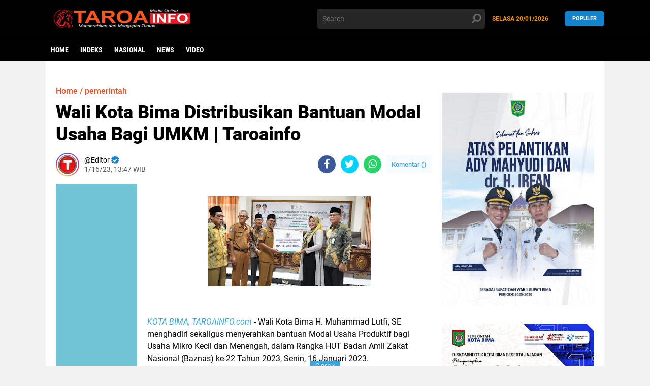

--- FILE ---
content_type: text/javascript; charset=UTF-8
request_url: https://www.taroainfo.com/feeds/posts/default/-/pemerintah?alt=json-in-script&callback=related_results_labels_thumbs&max-results=9
body_size: 13004
content:
// API callback
related_results_labels_thumbs({"version":"1.0","encoding":"UTF-8","feed":{"xmlns":"http://www.w3.org/2005/Atom","xmlns$openSearch":"http://a9.com/-/spec/opensearchrss/1.0/","xmlns$blogger":"http://schemas.google.com/blogger/2008","xmlns$georss":"http://www.georss.org/georss","xmlns$gd":"http://schemas.google.com/g/2005","xmlns$thr":"http://purl.org/syndication/thread/1.0","id":{"$t":"tag:blogger.com,1999:blog-7052957974051107789"},"updated":{"$t":"2026-01-20T20:35:57.850+07:00"},"category":[{"term":"Headline"},{"term":"serba serbi"},{"term":"hedlin"},{"term":"Brita Mataram"},{"term":"Pemkot Bima"},{"term":"pemerintah"},{"term":"Pemkab Bima"},{"term":"Brita Sumbawa"},{"term":"HukKrim"},{"term":"Pendidikan"},{"term":"Sosial"},{"term":"hukrim"},{"term":"Home"},{"term":"Politik"},{"term":"Hukum"},{"term":"Kesehatan"},{"term":"Peristiwa"},{"term":"Sosbud"},{"term":"Serba-Serbi"},{"term":"Brita Lombok"},{"term":"Pemprov NTB"},{"term":"Olahraga"},{"term":"Keagamaan"},{"term":"kemanusiaan"},{"term":"Nasional"},{"term":"Polres Sumbawa"},{"term":"Pemerintahan"},{"term":"Lingkungan"},{"term":"Opini"},{"term":"Pariwisata"},{"term":"Bima"},{"term":"Kota Bima"},{"term":"Berita NTB"},{"term":"Polres Dompu"},{"term":"Pristiwa"},{"term":"Advertorial"},{"term":"Pemda Bima"},{"term":"PKC PMII Bali Nusra"},{"term":"# Iklan ."},{"term":"Pertanian"},{"term":"Berita Sumbawa"},{"term":"Brita Bima"},{"term":"Diskominfo Kabupaten Bima"},{"term":"Pembangunan"},{"term":"Polres Bima"},{"term":"# Iklan."},{"term":"Bencana"},{"term":"HUT PGRI"},{"term":"Inspirasi"},{"term":"Ekbis"},{"term":"Ekonomi"},{"term":"Hari Sumpah Pemuda 2021"},{"term":"Polda NTB"},{"term":"Polres Bima Kota"},{"term":"Sobsbud"},{"term":"Brit Bima"},{"term":"Brita Kota Bima"},{"term":"Dialog Publik"},{"term":"Mataram"},{"term":"PC PMII Bima"},{"term":"Ramadhan"},{"term":"Bakti sosial"},{"term":"Bawaslu Kabupaten Bima"},{"term":"Brita Dompu"},{"term":"Bupati Bima"},{"term":"Kabupaten Bima"},{"term":"News"},{"term":"PB PMII"},{"term":"PMII Sumbawa"},{"term":"Pemdes"},{"term":"Sejarah"},{"term":"Bawaslu Kota Bima"},{"term":"Berita Duka"},{"term":"Brita Ntb"},{"term":"Dompu"},{"term":"Iklan"},{"term":"Islami"},{"term":"Kejati"},{"term":"Kejati NTB"},{"term":"Kiprah"},{"term":"Pemda Dompu"},{"term":"Pemilu"},{"term":"Polres Kabupaten Bima"},{"term":"TNI"},{"term":"TNI-POLRI"},{"term":"UMKM"},{"term":"Walikota HML"},{"term":"Brita Timur"},{"term":"Budaya"},{"term":"Bupati Bima Buka Turnamen olah raga"},{"term":"DPD KNPI NTB"},{"term":"Diskusi Publik"},{"term":"Haedline"},{"term":"Kapolda NTB"},{"term":"Kepala dan Segenap Guru serta Pegawai SMAN 1 Ambalawi"},{"term":"Kreatif"},{"term":"OKP Cipayung Plus NTB"},{"term":"Organisasi"},{"term":"PC PMII Mataram"},{"term":"PJ Wali Kota Bima"},{"term":"PW HIMMAH NW NTB"},{"term":"Pemerintah Desa"},{"term":"Pemkot"},{"term":"Peternakan"},{"term":"Selamat HUT HGN Nasional"},{"term":"Selamat HUT PGRI"},{"term":"Wabub Dahlan"},{"term":"Wali kota Bima"},{"term":"Walikota Bima"},{"term":"keshatan"},{"term":". Kukuhkan Pengurus Forum Anak Masa"},{"term":"1 Muharram 1443 H 2021"},{"term":"15 pengurus BUMDES resmi dilantik"},{"term":"24 Desa terima Anugerah"},{"term":"45 Peserta Program Sahabat Satu Nusa Tiba Di Biam"},{"term":"5 Unit Rumah Panggung Terbakar"},{"term":"6 Kali Abaikan Panggilan DPRD"},{"term":"APKLI Rapirnas di Lombok"},{"term":"Ady pesepakbola bertemu dengan Bupati"},{"term":"Akhir Tahun"},{"term":"Aksi Mahasiswa Donggo-Soromandi"},{"term":"Aksi Petani Bawang"},{"term":"Amiruddin"},{"term":"Andi Sirajuddin Pastikan  Bantuan Beras PPKM Tersalurkan Ke Warga"},{"term":"Angkatan XXI Desa Darussalam"},{"term":"Antisipasi Dampak Bencana"},{"term":"Antisipasi lonjakan Covid-19"},{"term":"Aparat Gabungan"},{"term":"Aparat Gabungan Bubarkan Orgen"},{"term":"Apel Penanganan Covid-19"},{"term":"Apresiasi HML Kontrak Rumah Singgah"},{"term":"Apresiasi Kegiatan Donor Darah"},{"term":"Apresiasi Kesadaran masyarakat"},{"term":"Apresiasi Kinerja Kasat Narkoba"},{"term":"Artikel"},{"term":"Asisten lll Hadiri Evaluasi Pelayanan publik"},{"term":"Asisten lll Kota Bima Buka resmi"},{"term":"Atasi Kekerasan Terhadap Perempuan dan Anak"},{"term":"Azwar Anas Ucapkan selamat Hari Lahir Ke-22 Kepada LMND"},{"term":"BEM UMMAT"},{"term":"BPBD-LLDP Adakan Workshop"},{"term":"BPOLBF  dan Bima"},{"term":"BS Cup"},{"term":"Babinsa"},{"term":"Babinsa Jajaran Kodim 1628\/SB"},{"term":"Babinsa Koramil 1628-4\/Poto Tano"},{"term":"Babinsa dan Bhabinkamtibmas"},{"term":"Bahas Kesiapan Menghadapi Pemilu 2024"},{"term":"Bambang Hidayat"},{"term":"Bantu Masyarakat Atasi Kesulitan Air"},{"term":"Bantu Warga Ahmadiyah"},{"term":"Bantuan Untuk Penanganan Covid-19"},{"term":"Bawaslu"},{"term":"Bawaslu Lobar"},{"term":"Bawaslu NTB"},{"term":"Beacukai"},{"term":"Begini Bentuk Perhatian Trisula Desa"},{"term":"Beita Kabupaten Bima"},{"term":"Berbagi"},{"term":"Beri perhatian Pada warga NTB"},{"term":"Berkat Gesitnya"},{"term":"Berlakukan Uji Praktek SIM Sistem Baru Korlantas Mabes Polri"},{"term":"Bersama Ketua PKK Kobi"},{"term":"Bertajuk Hari Jadi Bima Ke-383"},{"term":"Bhabinkamtibmas dan Kepala Desa"},{"term":"Bina ketahanan Fisik Kodim 1628"},{"term":"Blusukan Cakades"},{"term":"Bubarkan Acara Hiburan Malam"},{"term":"Buka lomba orasi Kapolri: Komitmen polri"},{"term":"Bunda GenRe Kota Bima"},{"term":"Bupati Bantu Lima Juta"},{"term":"Bupati Bima Dan Wakil Hadiri MoU Six In One"},{"term":"Bupati Bima Lantik camat dan Sejumlah Pejabat Struktur"},{"term":"Bupati Bima Paparkan Inovasi DINDA"},{"term":"Bupati Bima Silaturahim"},{"term":"Bupati Bima Terima 15 Unit"},{"term":"Bupati Bima kembali Lantik 149 pejabat"},{"term":"Bupati Bima: Lawan kekerasan terhadap perempuan dan anak"},{"term":"Bupati Dompu"},{"term":"Bupati Dompu Membuka Sosialisasi Publik"},{"term":"Bupati Umi Dinda Launching La Rimpu"},{"term":"Bupati dan Wakil Bupati Rakor dengan Presiden RI"},{"term":"Calon DPD RI Dapil NTB"},{"term":"Camat Raba Lakukan Monitoring Pelaksanaan Vaksinasi Covid-19"},{"term":"Camat Raba Pimpin Apel Pagi"},{"term":"Camat Rasbar Bersama Kapolsek Serta Danramil Buka Segel Kantor Lurah Nae"},{"term":"Camat Rasbar Himbau Para Ketua RT"},{"term":"Cawe - Cawe Politik di Tubuh HMI"},{"term":"Cegah Covid-19"},{"term":"Cegah Penyebaran Covid-19 Pemkab Bima"},{"term":"Cegah Penyebaran Virus Covid-19"},{"term":"Cegah Putus Matarantai Covid-19 Satgas"},{"term":"Cepat tanggap Wali Kota Bima"},{"term":"Cipayung Bima Tuntut Bebaskan Aktivis"},{"term":"Copot Polda NTB"},{"term":"DMPTPSP Kota Bima Gelar Bimtek"},{"term":"DPD KPK Independen Kabupaten Bima"},{"term":"DPP GMPRI"},{"term":"DPRD Kabupaten Bima"},{"term":"DPRD Sesalkan Sikap Perusahaan"},{"term":"DPW MOI Provinsi NTT"},{"term":"Dae Pawan Terpilih Kembali"},{"term":"Daerah"},{"term":"Dalam rangka mengantisipasi Pandemi Covid-19"},{"term":"Dam Dadi Masi Terbuat dari Batang Kayu"},{"term":"Dandim 1628\/ SB Bersama Bupati Sumbawa"},{"term":"Dandim 1628\/SB"},{"term":"Dandim 1628\/SB Dan Kapolres"},{"term":"Dandim 1628\/SB Harapkan"},{"term":"Dandim 1628\/SB Tinjau Bale Isolater"},{"term":"Dandim 1628\/SB dan Kapolres Sumbawa barat Pantau"},{"term":"Dandim 1628\/SB: Trimakasi Atas Sinergi dari Kapolres"},{"term":"Dandim Serahkan Bantuan"},{"term":"Danramil 1628-02 \/ Sekongkang"},{"term":"Danramil Jajaran Kodim 1628\/SB"},{"term":"Demo Jilid II"},{"term":"Demo pemuda Soromandi"},{"term":"Derektur Kesehatan Masyarakat Kunjungi Walikota HML"},{"term":"Desa Darussalam"},{"term":"Dewan Kota Bima Paling Top"},{"term":"Di Semua Kelurahan Koordinator BKM"},{"term":"Diancam Sekelompok Orang"},{"term":"Diduga Cemari Lingkungan"},{"term":"Diduga Melakukan Ujaran Kebencian"},{"term":"Diduga terlantarkan Anak"},{"term":"Dies Natalis Ke-17 CWC STISIP Mbojo-Bima"},{"term":"Diklat Pengelola Koperasi"},{"term":"Dikukuhkan sebagai Bunda PAUD"},{"term":"Dinas Kominfotik"},{"term":"Dinas Koperasi dan UMKM"},{"term":"Dinsos - LPA  Serahkan Bantuan"},{"term":"Diskominfostik Helat Rakor"},{"term":"Diskominfotik"},{"term":"Diskominfotik Kota Biama Menggelar Pelatihan Website"},{"term":"Diskominfotik Kota Bima  Bagikan Perangkat PC kepada Para Pengurus KIM"},{"term":"Diskusi Publik GMPRI Lobar"},{"term":"Disnaker"},{"term":"Distresnarkoba Polda NTB Bersama Insan Pers berbagi"},{"term":"Ditengah Pandemi Covid-19"},{"term":"Dorong Literasi Digital"},{"term":"Dukacita"},{"term":"Dukung  Pendidikan Inklusif"},{"term":"Dukung Ketahanan pangan Kodim 1628\/SB"},{"term":"Dukung Program Wali Kota Bima"},{"term":"Dukung Sabolah Al-Kalamby"},{"term":"Edy Muhlis Dorong Jaksa \u0026 Polisi"},{"term":"Edy Muhlis Sebagai Presidium KAHMI"},{"term":"Efesiensi Anggaran"},{"term":"FGD Sekar Desa"},{"term":"FKDM"},{"term":"FKDM Apresiasi"},{"term":"FKM-SH"},{"term":"Festifal Ank Soleh Digelar KT Muda Mandiri Ambalawi Resmi di Tutup"},{"term":"Figur yang Tepat"},{"term":"GMNI NTB"},{"term":"GOW  Berikan Pembinaan IMTAQ di Donggo"},{"term":"GOW Kabupaten Bima Kembali Helat Bimbingan Imtaq"},{"term":"GOW Kecamatan Lambu Gelar Halal"},{"term":"GP Ansor Sape"},{"term":"Gagas Digipolitics"},{"term":"Game Online Merusak Generasi"},{"term":"Gandeng Komunitas Pemuda Dan Muspika"},{"term":"Gema Ramadhan"},{"term":"Gema Ramadhan IMS Soromandi"},{"term":"Grebek Sabung ayam"},{"term":"Guna Jaga Pompa air"},{"term":"Guna tingkatkan Kapasitas Pemdes Kole gelar pelatihan"},{"term":"Gunakan pendekatan Persuasif"},{"term":"H Mustakim"},{"term":"H. Kader Jaelani"},{"term":"H. Muhammad Lutfi"},{"term":"HBK Bantu Bus"},{"term":"HIMKES Bima Gelar Buka Puasa Bersama"},{"term":"HMI BADKO Bali Nusra"},{"term":"HMI Badko Bali Nusra Gelar Dialog Publik"},{"term":"HMI Cabang Bima:"},{"term":"HMI MPO"},{"term":"HMI- MPO Komisariat Stikes Yahya Bima"},{"term":"HUT PGRI 2021"},{"term":"HUT RI Ke-78"},{"term":"HUT RI ke-80"},{"term":"Hadir Pelantikan"},{"term":"Hadir saat Warga Membutuhkan"},{"term":"Hadiri Maulid Nabi Muhammad SAW"},{"term":"Hadiri Pelantikan PJ Gubernur NTB"},{"term":"Hadiri Peletakan Batu Pertama Gedung Reskrim"},{"term":"Hadiri Pembukaan Pengkaderan"},{"term":"Halal Bi Halal"},{"term":"Hari Jadi Bima Ke-382"},{"term":"Hari Pahlawan"},{"term":"Hari Pers"},{"term":"Hari Raya Idul Adha"},{"term":"Hari ini"},{"term":"Hasnun"},{"term":"Headlineb"},{"term":"Headlinev"},{"term":"Herry FF Battileo"},{"term":"Hj. Ellya Dinobatkan"},{"term":"Hj. Ellya Ucapakan Selamat Hari Lahir LMND"},{"term":"Huku"},{"term":"Hukumv"},{"term":"IKA PMII Kabupaten Bima"},{"term":"IMAN"},{"term":"IMPM Gelar Rapat Pemantapan"},{"term":"IMS Soromandi"},{"term":"Ikan Paus Terdampar"},{"term":"Ikmal Mataram"},{"term":"Ikut Upacara Gelar oprasi"},{"term":"Ikuti Upacara Virtual"},{"term":"Ikuti kegiatan evaluasi"},{"term":"Informatif dan Edukatif"},{"term":"Infrastruktur"},{"term":"Ini Bantahan \u0026 Klarifikasi MF"},{"term":"Ini Harapan Bupati Bima"},{"term":"Ini Klarifikasi Soal harta Bupati Bima"},{"term":"Ini Penegasan Danrem 162\/WB Kepada Jajarannya"},{"term":"Ini Penjelasan Terkait HP Android"},{"term":"Inovasi DINDA Raih Predikat Terpuji"},{"term":"Inovasi Kab. Bima"},{"term":"Inspiratif"},{"term":"Istri Walikota Hj. Ellya HM. Lutfi Bantu Korban Kebakaran"},{"term":"Jadi Inspektur Upacara"},{"term":"Jelang HUT Bhayangkara Ke-75 TNI- POLRI"},{"term":"Jelang Hari Raya Idul Adha"},{"term":"Jelang Musda Golkar HM.Lutfi"},{"term":"Jelang OPS Bina Khusuma Rinjani"},{"term":"Jembatan ambruk"},{"term":"Juara Lomba MTQ"},{"term":"Jurnalistik"},{"term":"KKNMT STIE Bima"},{"term":"KOMPAK NTB; RPJMD"},{"term":"KONFERCAB"},{"term":"KPK"},{"term":"KPU Bima"},{"term":"KPU Lombok Tengah"},{"term":"KT Muda Mandiri Ambalawi Gelar Pembukaan Festival Anak Sholeh"},{"term":"Kabar Desa"},{"term":"Kabar Gembira Bagi ASN Kabupaten Bima\nBesok THR Cair"},{"term":"Kabar NTB"},{"term":"Kabupaten Bima Kembali Raih Penghargaan"},{"term":"Kabupaten Bima kembali Ikuti"},{"term":"Kader HMI"},{"term":"Kader Pembangunan Manusia"},{"term":"Kades Apresiasi antusias"},{"term":"Kades apresiasi masyarakat"},{"term":"Kadis DLH Kota Bima Apresiasi Kinerja Polisi"},{"term":"Kadis Dikes Kota Bima"},{"term":"Kadis Kominfotik Kobi"},{"term":"Kado 17 Agustus"},{"term":"Kadus Sumi siapkan diri seleksi"},{"term":"Kanza Laundry"},{"term":"Kapolda NTB Beri Penghargaan"},{"term":"Kapolda NTB Serahkan Bantuan 20 Ton Oksigen Dari Kapolri"},{"term":"Kapolri Beri Arahan"},{"term":"Kapolri Berikan Penghargaan"},{"term":"Kapolri Resmikan Gedung Presisi Polres"},{"term":"Karang taruna"},{"term":"Karmila"},{"term":"Kasus Pelecehan Anak"},{"term":"Kebakaran Hanguskan Satu Rumah \ndi Desa Hidirasa"},{"term":"Kecam Kasus Pencabulan Anak dibawah Umur"},{"term":"Kecamatan Ambalawi"},{"term":"Kegiatan Bersama Ketua MK"},{"term":"Kejaksaan Negeri Raba Bima"},{"term":"Keluarga besar"},{"term":"Kelurahan Pena Toii"},{"term":"Kemen Komimfo Adakan Sosialisasi"},{"term":"Kementerian PUPR Akan Bangun Rumah Bagi Korban Banji"},{"term":"Kendaraan Wanita Ini tiba-tiba dirampas Debt Collector"},{"term":"Kepala Kantor Cabang Dikbud"},{"term":"Kesejahteraan"},{"term":"Kesiapan Event MotoGP 2023"},{"term":"Ketua EK-LMND Kota Bima"},{"term":"Ketua LSM LP3LH NTB"},{"term":"Ketua PML Bima"},{"term":"Ketua Persit Bima Berikan Pembinaan IMTAQ"},{"term":"Ketua TPP PKK Kota Bima"},{"term":"Ketua TPP PKK Kota Bima Canangkan Vaksin Covid-19"},{"term":"Kisa INA Sao"},{"term":"Klinik Cakra Media"},{"term":"Kodim 1628\/KSB"},{"term":"Kodim 1628\/SB Gelar P4GN"},{"term":"Kodim 1628\/SB Gelar Tradisi Penyambutan Personil"},{"term":"Kodim 1628\/Sumbawa barat"},{"term":"Kodim Bima"},{"term":"Kominfostik Kab. Fitra dan Kompak Fasilitasi Pelatihan"},{"term":"Komisi III DPRD Kab"},{"term":"Komisi III DPRD Kab Bahas"},{"term":"Komisioner Terpilih Se Kabupaten Kota"},{"term":"Kompak Fasilitasi Daring"},{"term":"Konfrensi Pers"},{"term":"Koordinator Devisi Hukum dan Penyelesaian Sengketa"},{"term":"Kopri PMII Bima"},{"term":"Korem 162\/ WB"},{"term":"Kota Bima Adakan Bazaar dan Pentas"},{"term":"Kota Bima Sukses Tangani  Lonjakan Covid-19"},{"term":"Kunjungan Perdana Danrem 162\/WB"},{"term":"Kunjungi Sekolah"},{"term":"Kunker di Kelurahan Nugga"},{"term":"LKD"},{"term":"LKD PMII"},{"term":"Laksanakan Pengajian Rutin"},{"term":"Laoncing sekolah ramah anak"},{"term":"Launching Gemar Literasi"},{"term":"Laundry kiloan"},{"term":"Lestarikan Alam DPC MOI KSB"},{"term":"Literasi Zero Waste Ubah Sampah Jadi Emas"},{"term":"Luar biasa terima pinangan penghargaan"},{"term":"M. Nurdin Rupanya Menyisihkan Sebagian Pendapatan"},{"term":"MH"},{"term":"MTQ Kecamatan Lambu"},{"term":"MTQ ke- 12 Tingkat Kecamatan"},{"term":"MUSWIL V"},{"term":"Mahasiswa KKN PO-09 STISIP Mbojo Bima"},{"term":"Mahasiswa KKN Stisip Mbojo-Bima Giat Jum'at Bersih"},{"term":"Mahasiswa KKN Stisip Mbojo-Bima Sukses Gelar Seminar Proker"},{"term":"Mahasiswa KKN Stisip Mbojo-Bima sukses Gelar Seminar"},{"term":"Mahasiswa KKN-T STIE Bima"},{"term":"Mahasiswa KKNT-MBKM"},{"term":"Mahasiswa Prodi Pendidikan Ekonomi"},{"term":"Mahasiswa STKIP Bima Bangun Sekolah Rakyat"},{"term":"Maju Jadi Calon Ketua KNPI Dompu"},{"term":"Makam Bersejarah"},{"term":"Maklumat Kapolda NTB"},{"term":"Masjid Babussalam"},{"term":"Melalui Komsos"},{"term":"Melawan Hamzanwand"},{"term":"Mengucapkan Selamat Hari Kebangkitan Nasional"},{"term":"Menilai"},{"term":"Menjelang Cuti Bersama"},{"term":"Menteri Sandiaga Uno Hadir"},{"term":"Mentor Pemuda Akan Ambil Sikap"},{"term":"Menyambut Semarak HUT NKRI"},{"term":"Meriahkan  Hari Jadi Bima"},{"term":"Meriahkan hari Jadi Bima"},{"term":"Merumahkan Kariawan Sepihak"},{"term":"Miris! SDN 1 Tolowata Luput Perhatian"},{"term":"Murah"},{"term":"Musda Partai Golkar ke IV"},{"term":"NTB Watch"},{"term":"Nasionalb"},{"term":"OJT"},{"term":"OPD"},{"term":"Opening Seminar Kepemiluan"},{"term":"PAC GPAnsor Sape"},{"term":"PB IKA PMII"},{"term":"PC PMII Bima Gelar Konfercab"},{"term":"PC PMII Bima Siap Mengawal"},{"term":"PC PMII Kota Mataram Optimis Majukan organisasi"},{"term":"PD AMPG kota Bima"},{"term":"PDIP loteng Distribusikan beras"},{"term":"PK PMII KIP Ali- Murtadho STKIP Bima"},{"term":"PKC PMII Bali Nusra Salurkan Paket"},{"term":"PKD Perdana"},{"term":"PMII"},{"term":"PMII Abil Khair Sirajuddin"},{"term":"PMII UNMBO Bima"},{"term":"PPKM Mulai Diberlakukan"},{"term":"PUPR lakukan penanganan sistem drainase"},{"term":"PUSPA Kota Bima"},{"term":"Panen Perdana Iklan Lele"},{"term":"Pasca Banjir"},{"term":"Peduli Lingkungan Mahasiswa KKN Stisip Mbojo-Bima Gelar Jumat Bersih"},{"term":"Peduli sesama DOMPU Max Comunnity"},{"term":"Pelaku Usaha"},{"term":"Pelantikan"},{"term":"Pelantikan HMI-MPO Cabang Bima"},{"term":"Pelantikan IKA PMII"},{"term":"Pelantikan PMII UNAS"},{"term":"Pemantau Pemilu PB PMII"},{"term":"Pembekalan siswa"},{"term":"Pembukaan Jalan Ekomi Desa"},{"term":"Pemda Bima Sediakan Rapid Tes Antigen Gratis"},{"term":"Pemdes Kole Gelar Musdes RKPDes Tahun Anggaran 2022"},{"term":"Pemdes Kole bagikan BLT Dana Desa"},{"term":"Pemdes Sangga"},{"term":"Pemerintah\nKecamatan Soromandi"},{"term":"Pemerintah Bangun 185 Hunian"},{"term":"Pemerintah Kecamatan Maluk Apresiasi Penataan Pantai"},{"term":"Pemerintah Kecamatan Soromandi"},{"term":"Pemerintah Kota Bima Mengucapkan Selamat Hari Raya Idul Fitri"},{"term":"Pemerintah Kota Bima kembali meraih penghargaan opini Wajar Tanpa Pengecualian"},{"term":"Pemilu 2023"},{"term":"Pemkab Bima Atasi Krisis Air"},{"term":"Pemkab Bima Gelar Musrembang RPJMD"},{"term":"Pemkab Bima Serahkan Aset Ke Pemkot Bima"},{"term":"Pemkab Dompu"},{"term":"Pemkab Safari Ramadhan di Desa Belo"},{"term":"Pemkot Biam mewajibkan  pekarangan hijau"},{"term":"Pemkot Gelar Rapat Koordinasi Bahas\nBLUD Kota Bima"},{"term":"Pemprov NTBv"},{"term":"Pemuda Dusun Teraluba"},{"term":"Pemuda Ikuti Pelatihan mekanik"},{"term":"Penanganan Sunting Perlu Kolaborasi Kesehatan"},{"term":"Penggunaan Dana Covid"},{"term":"Penghijauan"},{"term":"Pengurus Komisariat  HMI MPO"},{"term":"Pentingnya Kedisiplinan di sekolah"},{"term":"Penyusunan Anggaran Sekolah Harus Mengacu Pada Juknis"},{"term":"Perayaan Dies Natalis Ke-22 tahun LMND"},{"term":"Peresmian Rumah Kebangsaan"},{"term":"Peringatan HUT Kemerdekaan RI Ke-76"},{"term":"Peringatan Hari Kebangkitan Nasional 2021"},{"term":"Peringati HUT Kemerdekaan RI Ke-76"},{"term":"Peringati HUT RI KE 76"},{"term":"Pilkada 2020"},{"term":"Pimpin Rapat"},{"term":"Pimpinan Media Taroainfo"},{"term":"Pisatamat SMPN 1 AMBALAWI"},{"term":"Pokdarwis Oi Fanda Leap Ratusan Anak Penyu"},{"term":"Polairud Polres Bima Kota berhasil Amankan Kapal Yang Muat"},{"term":"Polda NTB Gelar Vaksinasi Ribuan Nahasiswa"},{"term":"Polres Bima Gelar pelatihan"},{"term":"Polri"},{"term":"Polsek Ambalawi Bagikan Masker gratis"},{"term":"Polsek Ambalawi Grebek Judi sambung ayam"},{"term":"Polsek Bolo menggelar Apel pagi"},{"term":"Poltik"},{"term":"Posko Kuliah Kerja Nyata KKN Desa Oi Maci Ucapkan Selamat Hari Raya Idul Adha"},{"term":"Prakarya"},{"term":"Pria ini Hidup sebatang kara"},{"term":"Program Kerja"},{"term":"Progres Pembangunan Masjid"},{"term":"Promosi"},{"term":"Puluhan Mahasiswa KKN Stisip Mbojo"},{"term":"Puluhan Siswa dan Guru SMAN 1 LAMBU Gelar Demo"},{"term":"RT Senang Mendapatkan Perhatian"},{"term":"Rabangodu Selatan"},{"term":"Raih Prestasi"},{"term":"Rajia TNI-POLRI"},{"term":"Rakor dan Ramah Tamah"},{"term":"Ramdin"},{"term":"Rapat Evaluasi"},{"term":"Rapat Koordinasi"},{"term":"Rapat Pleno"},{"term":"Ratusan Orang Ikut Vaksin"},{"term":"Renungan"},{"term":"Resmikan Education"},{"term":"Respon Cepat Walikota Bima"},{"term":"Ritel Indomaret"},{"term":"SD sambut Hari Bhakti Adyaksa ke-61 Kaejati Ntb"},{"term":"SE"},{"term":"SH"},{"term":"SH Anggota DPRD Kabupaten Bima"},{"term":"SMKN 6 Mataram"},{"term":"SMPN 1 Laksanakan Ulangan"},{"term":"STIE Bima"},{"term":"Sabolah Cup"},{"term":"Safari Ramadhan"},{"term":"Sambil Patroli Kantibmas"},{"term":"Sambut Jemaah Haji"},{"term":"Sambut Musim Tanam"},{"term":"Sambut Pemilu 2024"},{"term":"Sandiaga Uno Takjub Lihat Uma Lengge"},{"term":"Sat Lantas"},{"term":"Sat Narkoba Polres Bima"},{"term":"Satgas Covid-19 Kecamatan Maluk Jemput Pasien Positif"},{"term":"Satgas Covid-19 Sumbawa Barat Patroli Cegah Penyebaran Covid-19"},{"term":"Satgas Covid-19 Sumbawa barat"},{"term":"Segenap Seluruh Pegawai \u0026 Staf PKM Ambalawi"},{"term":"Sekar Desa Berlanjut"},{"term":"Sekda Kota Bima Hadiri"},{"term":"Sekda Kota Bima Hadiri Penilaian Lomba Kampung Sehat"},{"term":"Sekda Kota Bima Hadiri Peringatan HKG"},{"term":"Sekjen PB HMI-MPO"},{"term":"Sektor Pariwisata Mampu Bertahan Hingga ratusan tahun"},{"term":"Seminar KPK RI"},{"term":"Seminar Nasional"},{"term":"Seminar dan Pelatihan Kewirausahaan"},{"term":"Seni"},{"term":"Senior Course"},{"term":"Seorang Pria Asal Lambu Ditemukan Tak Berdaya"},{"term":"Sepak Bola"},{"term":"Serahkan Alat Usaha Untuk UMKM"},{"term":"Serahkan sertifikat tanah"},{"term":"Serb"},{"term":"Serbuan Vaksin Covid-19"},{"term":"Sesalkan Penahanan Aktivis"},{"term":"Siaokan"},{"term":"Sidak Camat Soromandi"},{"term":"Silaturahim IKA PMII Lombok Barat"},{"term":"Silaturahm Dengan Bupati"},{"term":"Simulasi Tracking Dan Isolasi Terpadu Digelar Kodim 1628\/SB"},{"term":"Sinergi TNI- POLRI dan Pemda KAB Gelar vaksin"},{"term":"Sinergi TNI-POLRI Berikan Bansos"},{"term":"Soal Data Covid-19"},{"term":"Sosok Edy Muhlis"},{"term":"Stisip  wisuda Angkatan ke-44"},{"term":"Strategi Dandim Bima"},{"term":"Sukses program vaksinasi stakeholder Satgas Covid-19"},{"term":"Swabb Antigen"},{"term":"TNI- Polri Bagikan Bansos"},{"term":"Taman Kota Dirusak"},{"term":"Tanggap cepat wali kota Bima"},{"term":"Terpilih Jadi Ketua Formatur PMII Cabang Bima"},{"term":"Tetapkan 12 Tersangka Dalam Kasus Korupsi"},{"term":"Tim Current Audit Itda"},{"term":"Tim Intelejen Kejati NTB Berhasil Tangkap"},{"term":"Tim Opsonal Brimob NTB"},{"term":"Tim kesehatan"},{"term":"Tingkatkan Imun Di Tengah Covid TNI-POLRI dan Pemda"},{"term":"Tingkatkan Skill Jajaran Pengawas Ad hoc"},{"term":"Tinjau Vaksinasi di  Desa Ntonggu"},{"term":"Tinjau lokasi Kebakaran"},{"term":"Tinjauan progres pembangunan"},{"term":"Training LK 2"},{"term":"Truk Tronton Masuk Jurang"},{"term":"Turnamen Bola Volley"},{"term":"Tutup Resmi Kejurcab"},{"term":"Ucapan Selamat"},{"term":"Ucapan Selamat Dari Adi Rahman"},{"term":"Ucapan Selamat Dari Adi Rahmat"},{"term":"Ucapan Selamat Hari Raya Idul Adha"},{"term":"Ucapan Selamat Hari Raya Idul Fitri"},{"term":"Ucapan Selamat Memperingati \nHari Kebangkitan Nasional 2021"},{"term":"Umbo Bima"},{"term":"Umi Allya Siap Mengemban Amanah"},{"term":"Umy Ellya Negatif Covid-19"},{"term":"Undur Pengumuman Hasil Seleksi Bawaslu Kabupaten Kota"},{"term":"Upaya Cega Putus Matarantai Penyebaran Covid-19"},{"term":"Upaya Menjaga Stabilitas Daerah di Tahun Politik"},{"term":"Urgensi UU Kesehatan"},{"term":"Usai Shalat Jum'at"},{"term":"Vaksinasi Persis Goes to Campus"},{"term":"Victor"},{"term":"Video"},{"term":"Wabub Bima"},{"term":"Wabub Bima Mengapresiasi"},{"term":"Waka Polres Periksa tahunan"},{"term":"Wakili Kepala Dinas DPMPTSP"},{"term":"Wali Kota Bima Apresiasi"},{"term":"Wali Kota Bima Apresiasi kegiatan Pelindo lll"},{"term":"Wali Kota Bima Bantu Korban Kebakaran"},{"term":"Wali Kota Bima Beri Sarana \u0026 Prasarana"},{"term":"Wali Kota Bima Buka Bimtek"},{"term":"Wali Kota Bima Buka Puasa Bersama"},{"term":"Wali Kota Bima Diapresiasi Ketua RT"},{"term":"Wali Kota Bima Hadiri Acara Pembukaan"},{"term":"Wali Kota Bima Keluarkan Surat Instruksi"},{"term":"Wali Kota Bima Lantik Pejabat Pimpinan Tinggi"},{"term":"Wali Kota Bima Paparkan Inovasi Smart Cloud"},{"term":"Wali Kota Bima Pimpin Apel Kebangsaan"},{"term":"Wali Kota Bima Sambut"},{"term":"Wali Kota Bima Sambut Hangat Anggota Paskibraka"},{"term":"Wali Kota Bima Serahkan Hibah"},{"term":"Wali Kota Bima Tinjau"},{"term":"Wali Kota Bima Tutup Secara Resmi Latsar CPNS"},{"term":"Wali Kota Bima dan Bupati Ikuti Rakor Tingkat Provinsi"},{"term":"Wali Kota HML Hadir Jadi Pemateri Politik"},{"term":"Wali Kota Imbau"},{"term":"Wali Kota Penen Lele"},{"term":"Wali kota Bima Bersama BAZNAS"},{"term":"Wali kota Bima Lantik Puluhan Pejabat"},{"term":"Walikota Bima HML Tinjau Langsung Lokasi Kebakaran"},{"term":"Walikota Bima Kemukakan Alasan Kuatnya Sebuah Negara"},{"term":"Walikota Bima Meresmikan jembatan"},{"term":"Walikota Bima Resmikan Peluncuran Perdana Command Center"},{"term":"Walikota HML Apresiasi Kelompok Usaha Pembudidaya Jamur"},{"term":"Walikota HML Beri Bantuan Penunjang Usaha"},{"term":"Walikota HML Gelar Pelatihan Keilmuwan Bidan Melalui Midwifery"},{"term":"Walikota HML Pimpin rapat koordinasi"},{"term":"Walikota HML Sambut Hangat Kunjungan IKM"},{"term":"Walikota HML Serahkan Bantuan"},{"term":"Walikota HML Teken MoU"},{"term":"Walikota HML Tinjau Jalan Bantaran sungai"},{"term":"Walikota HML terima Kunjungan Dan Silaturahim"},{"term":"Walikota HML: Opretor Command Center"},{"term":"Warga Kota Bima Dukung Dr. Zul Maju Ke Capres 2024 Mendatang"},{"term":"Warga Paruga Kota Bima Gelar Doa Dana"},{"term":"Warga Protes Kinerja BPN Kota Bima"},{"term":"Warga kecamatan Lambu Antusias"},{"term":"Warga keluhkan air bersih"},{"term":"Wartawan di Bima"},{"term":"Wawancara bersama iNews TV Kesuksesan Wali Kota Bima"},{"term":"YAPPIKA Fasilitasi Dialog Publik"},{"term":"YAPPIKA-Action serahkan Bantuan"},{"term":"Yakinkan Kesiapan Obat Obatan"},{"term":"Yakinkan Ketersediaan Oksigen Ditengah Covid-19 Dandim 1628\/SB"},{"term":"baru satu Minggu dilantik"},{"term":"desa Lewintana"},{"term":"https:\/\/www.taroainfo.com\/2025\/01\/tokoh-muda-inspiratif-burhan-ajak.html"},{"term":"https:\/\/www.taroainfo.com\/2025\/05\/arifudin-tolak-pemekaran-provinsi-ntb.html"},{"term":"https:\/\/www.taroainfo.com\/2025\/10\/bupati-bima-serahkan-bantuan-rp-544.html"},{"term":"kehidupan Sosial"},{"term":"kembali terima penghargaan"},{"term":"peduli korban bencana banjir"},{"term":"peletakkan batu pertama perluasan pembangunan Masjid"},{"term":"pembangunan Puskesmas"},{"term":"penataran Kohati"},{"term":"serba"},{"term":"ucapan selamat Ulang tahun Islam"},{"term":"vBrita Mataram"}],"title":{"type":"text","$t":"taroainfo.com hingga www.taroainfo.com"},"subtitle":{"type":"html","$t":"Informasi dan Berita Terbaru Seputar Nusa Tenggara Barat NTB."},"link":[{"rel":"http://schemas.google.com/g/2005#feed","type":"application/atom+xml","href":"https:\/\/www.taroainfo.com\/feeds\/posts\/default"},{"rel":"self","type":"application/atom+xml","href":"https:\/\/www.blogger.com\/feeds\/7052957974051107789\/posts\/default\/-\/pemerintah?alt=json-in-script\u0026max-results=9"},{"rel":"alternate","type":"text/html","href":"https:\/\/www.taroainfo.com\/search\/label\/pemerintah"},{"rel":"hub","href":"http://pubsubhubbub.appspot.com/"},{"rel":"next","type":"application/atom+xml","href":"https:\/\/www.blogger.com\/feeds\/7052957974051107789\/posts\/default\/-\/pemerintah\/-\/pemerintah?alt=json-in-script\u0026start-index=10\u0026max-results=9"}],"author":[{"name":{"$t":"Editor"},"uri":{"$t":"http:\/\/www.blogger.com\/profile\/14178361962135495145"},"email":{"$t":"noreply@blogger.com"},"gd$image":{"rel":"http://schemas.google.com/g/2005#thumbnail","width":"32","height":"32","src":"\/\/blogger.googleusercontent.com\/img\/b\/R29vZ2xl\/AVvXsEiBP_a_yb1pvvfbrmvmJUGX3YCSsqGGibpz5KddEtgNZYORfycnMaqw8XHemlpmNXezSBM__HorBXBjW-MSEe2QWB1oEPgJ0O3b-GBLs1sQVhhZ3HBxT3IeQAWuvxFG9GM\/s220\/Letter-T-icon.png"}}],"generator":{"version":"7.00","uri":"http://www.blogger.com","$t":"Blogger"},"openSearch$totalResults":{"$t":"179"},"openSearch$startIndex":{"$t":"1"},"openSearch$itemsPerPage":{"$t":"9"},"entry":[{"id":{"$t":"tag:blogger.com,1999:blog-7052957974051107789.post-9110728801945310882"},"published":{"$t":"2025-04-29T09:34:00.006+07:00"},"updated":{"$t":"2025-04-29T09:34:30.466+07:00"},"category":[{"scheme":"http://www.blogger.com/atom/ns#","term":"pemerintah"}],"title":{"type":"text","$t":"Inspeksi Mendadak Bupati Bima: Dinas Peternakan, Pertanian, dan Ketahanan Pangan Jadi Sasaran"},"summary":{"type":"text","$t":"Foto: Bupati Bima saat Melakukan Sidak OPD Rumpun Hijau\u0026nbsp;BIMA, TARAOINFO.Com -Memasuki minggu terakhir bulan April, Bupati Bima Ady Mahyudi Selasa (29\/4) melakukan inspeksi mendadak (sidak) pada sejumlah Organisasi Perangkat Daerah (OPD) yang berkantor di Kota Bima yaitu Dinas Peternakan dan Kesehatan Hewan, yaitu Dinas Pertanian dan Perkebunan serta Dinas Ketahanan Pangan (DKP).Bupati Ady "},"link":[{"rel":"edit","type":"application/atom+xml","href":"https:\/\/www.blogger.com\/feeds\/7052957974051107789\/posts\/default\/9110728801945310882"},{"rel":"self","type":"application/atom+xml","href":"https:\/\/www.blogger.com\/feeds\/7052957974051107789\/posts\/default\/9110728801945310882"},{"rel":"alternate","type":"text/html","href":"https:\/\/www.taroainfo.com\/2025\/04\/inspeksi-mendadak-bupati-bima-dinas.html","title":"Inspeksi Mendadak Bupati Bima: Dinas Peternakan, Pertanian, dan Ketahanan Pangan Jadi Sasaran"}],"author":[{"name":{"$t":"Editor"},"uri":{"$t":"http:\/\/www.blogger.com\/profile\/14178361962135495145"},"email":{"$t":"noreply@blogger.com"},"gd$image":{"rel":"http://schemas.google.com/g/2005#thumbnail","width":"32","height":"32","src":"\/\/blogger.googleusercontent.com\/img\/b\/R29vZ2xl\/AVvXsEiBP_a_yb1pvvfbrmvmJUGX3YCSsqGGibpz5KddEtgNZYORfycnMaqw8XHemlpmNXezSBM__HorBXBjW-MSEe2QWB1oEPgJ0O3b-GBLs1sQVhhZ3HBxT3IeQAWuvxFG9GM\/s220\/Letter-T-icon.png"}}],"media$thumbnail":{"xmlns$media":"http://search.yahoo.com/mrss/","url":"https:\/\/blogger.googleusercontent.com\/img\/b\/R29vZ2xl\/AVvXsEikXmLP34_WZ15-uM34MkBZDX3TQQtp1k1iPSrzMl90bFXZKyJN-CX1UJP4QEAPxdSFEACQGZB-ZxeEMyy3AY3jxsD_4BfiV259yePNTwhBddUpp6K4xo-lwuKtg5dA0jiHq8loJSCgZUEFpt-lTcj_B4cHjNrGVZ9lw4RQwk7oP5vLoNywzuc-R-eurmf8\/s72-c\/IMG-20250429-WA0037.jpg","height":"72","width":"72"}},{"id":{"$t":"tag:blogger.com,1999:blog-7052957974051107789.post-43026413837997706"},"published":{"$t":"2025-03-16T00:01:00.001+07:00"},"updated":{"$t":"2025-03-16T00:01:07.304+07:00"},"category":[{"scheme":"http://www.blogger.com/atom/ns#","term":"pemerintah"}],"title":{"type":"text","$t":"Safari Ramadan di Lambitu, Bupati Bima Tanggapi Aspirasi Warga "},"summary":{"type":"text","$t":"Foto: Dok\/Ist.BIMA, TAROAINFO.COM.-\u0026nbsp; Kegiatan safari Ramadan hari ketujuh jajaran Pemerintah Kabupaten Bima yang berlangsung di masjid Nurul Hidayah Desa Kuta Kecamatan Lambitu, Sabtu malam (15\/3\/2025) dihadiri bupati, wakil Bupati Bima Ady Mahyudi, Wabup dr. H. Ifran Zubaidy, para Staf Ahli, Kepala OPD, Ketua Baznas Drs. H. Zainudin dan sejumlah pejabat eselon III lingkup Pemkab Bima.\u0026nbsp;"},"link":[{"rel":"edit","type":"application/atom+xml","href":"https:\/\/www.blogger.com\/feeds\/7052957974051107789\/posts\/default\/43026413837997706"},{"rel":"self","type":"application/atom+xml","href":"https:\/\/www.blogger.com\/feeds\/7052957974051107789\/posts\/default\/43026413837997706"},{"rel":"alternate","type":"text/html","href":"https:\/\/www.taroainfo.com\/2025\/03\/safari-ramadan-di-lambitu-bupati-bima.html","title":"Safari Ramadan di Lambitu, Bupati Bima Tanggapi Aspirasi Warga "}],"author":[{"name":{"$t":"Editor"},"uri":{"$t":"http:\/\/www.blogger.com\/profile\/14178361962135495145"},"email":{"$t":"noreply@blogger.com"},"gd$image":{"rel":"http://schemas.google.com/g/2005#thumbnail","width":"32","height":"32","src":"\/\/blogger.googleusercontent.com\/img\/b\/R29vZ2xl\/AVvXsEiBP_a_yb1pvvfbrmvmJUGX3YCSsqGGibpz5KddEtgNZYORfycnMaqw8XHemlpmNXezSBM__HorBXBjW-MSEe2QWB1oEPgJ0O3b-GBLs1sQVhhZ3HBxT3IeQAWuvxFG9GM\/s220\/Letter-T-icon.png"}}],"media$thumbnail":{"xmlns$media":"http://search.yahoo.com/mrss/","url":"https:\/\/blogger.googleusercontent.com\/img\/b\/R29vZ2xl\/AVvXsEjkzhJG8er39K4lOAs1zq8HtHrVqbPJcFYtWt1TJEhI9AJQ5ibCOJd1Lk6FuHPNUbn1bL5eHVl0qfSdfWg9wZ9_OabhXV_r4LRs4-jMU9sI9FlODqqKHPe6Yi0hSrYBnNEb1elKOwNr9hXxbL6YqxDJX25dU60xs8QPy4XD9sOGWFSVUeAb1E61k9sjNK6u\/s72-c\/IMG-20250316-WA0003.jpg","height":"72","width":"72"}},{"id":{"$t":"tag:blogger.com,1999:blog-7052957974051107789.post-1245387559483059885"},"published":{"$t":"2023-08-27T12:35:00.003+07:00"},"updated":{"$t":"2023-08-27T12:35:40.091+07:00"},"category":[{"scheme":"http://www.blogger.com/atom/ns#","term":"pemerintah"}],"title":{"type":"text","$t":"Wali Kota Bima Tutup MTQ ke -XVI Tingkat Kota Bima | taroainfo "},"summary":{"type":"text","$t":"Tutup MTQ ke-16, Wali Kota Ungkap Proses Panjang Wujudkan Kota Bima TerhormatKOTA BIMA, TAROAINFO.com - Perjalanan serta proses panjang membangun Kota Bima sebagai Smart City merupakan upaya Pemerintah Daerah dalam memberikan pelayanan terbaik kepada masyarakat berbasis digitalisasi.\"Artinya kita telah melangkah dan melompat begitu jauh. Semoga lompatan ini tetap dipertahankan sehingga Kota Bima "},"link":[{"rel":"edit","type":"application/atom+xml","href":"https:\/\/www.blogger.com\/feeds\/7052957974051107789\/posts\/default\/1245387559483059885"},{"rel":"self","type":"application/atom+xml","href":"https:\/\/www.blogger.com\/feeds\/7052957974051107789\/posts\/default\/1245387559483059885"},{"rel":"alternate","type":"text/html","href":"https:\/\/www.taroainfo.com\/2023\/08\/wali-kota-bima-tutup-mtq-ke-xvi-tingkat.html","title":"Wali Kota Bima Tutup MTQ ke -XVI Tingkat Kota Bima | taroainfo "}],"author":[{"name":{"$t":"Editor"},"uri":{"$t":"http:\/\/www.blogger.com\/profile\/14178361962135495145"},"email":{"$t":"noreply@blogger.com"},"gd$image":{"rel":"http://schemas.google.com/g/2005#thumbnail","width":"32","height":"32","src":"\/\/blogger.googleusercontent.com\/img\/b\/R29vZ2xl\/AVvXsEiBP_a_yb1pvvfbrmvmJUGX3YCSsqGGibpz5KddEtgNZYORfycnMaqw8XHemlpmNXezSBM__HorBXBjW-MSEe2QWB1oEPgJ0O3b-GBLs1sQVhhZ3HBxT3IeQAWuvxFG9GM\/s220\/Letter-T-icon.png"}}],"media$thumbnail":{"xmlns$media":"http://search.yahoo.com/mrss/","url":"https:\/\/blogger.googleusercontent.com\/img\/b\/R29vZ2xl\/AVvXsEgYs3OJQ6m1KrGsy4s4V0h9Y-pCRrr3rIXbBZZ6upR6LCbGOJ8m65g5qWABwLeR1jGJCYS_JJXKgXt3QX3tqyJfWhQSdEQNsA1iF969hWMRVgcFUwTbnc4zUoFiMbJ-tbuQMXEZb3JTWBzggXvwWeXU822zNN9h1iN1_YsMjP0B4NXjs3J5Bo6sVtthJCu8\/s72-c\/IMG-20230827-WA0071.jpg","height":"72","width":"72"}},{"id":{"$t":"tag:blogger.com,1999:blog-7052957974051107789.post-484174886932510754"},"published":{"$t":"2023-07-12T08:49:00.006+07:00"},"updated":{"$t":"2023-07-12T08:49:35.321+07:00"},"category":[{"scheme":"http://www.blogger.com/atom/ns#","term":"pemerintah"}],"title":{"type":"text","$t":"Wali Kota Bima Pimpin Rapat Persiapan Harganas"},"summary":{"type":"text","$t":"Wali Kota Bima Memimpin Rapat persiapan HARGANAS tingkat provinsi NTBKOTA BIMA, TAROAINFO.com -Wali Kota Bima Memimpin Rapat persiapan HARGANAS tingkat provinsi NTB yang Bertempat di Aula Kantor Wali Kota Bima, Selasa 11 juni 2023.Dalam Rapat tersebut Wali Kota Bima di dampingi oleh Seluruh Staf Ali,Seluruh Asisten,Seluruh Kepala perangkat Daerah, Seluruh Kabag dan Camat Se-Kota Bima.Rapat "},"link":[{"rel":"edit","type":"application/atom+xml","href":"https:\/\/www.blogger.com\/feeds\/7052957974051107789\/posts\/default\/484174886932510754"},{"rel":"self","type":"application/atom+xml","href":"https:\/\/www.blogger.com\/feeds\/7052957974051107789\/posts\/default\/484174886932510754"},{"rel":"alternate","type":"text/html","href":"https:\/\/www.taroainfo.com\/2023\/07\/wali-kota-bima-pimpin-rapat-persiapan.html","title":"Wali Kota Bima Pimpin Rapat Persiapan Harganas"}],"author":[{"name":{"$t":"Editor"},"uri":{"$t":"http:\/\/www.blogger.com\/profile\/14178361962135495145"},"email":{"$t":"noreply@blogger.com"},"gd$image":{"rel":"http://schemas.google.com/g/2005#thumbnail","width":"32","height":"32","src":"\/\/blogger.googleusercontent.com\/img\/b\/R29vZ2xl\/AVvXsEiBP_a_yb1pvvfbrmvmJUGX3YCSsqGGibpz5KddEtgNZYORfycnMaqw8XHemlpmNXezSBM__HorBXBjW-MSEe2QWB1oEPgJ0O3b-GBLs1sQVhhZ3HBxT3IeQAWuvxFG9GM\/s220\/Letter-T-icon.png"}}],"media$thumbnail":{"xmlns$media":"http://search.yahoo.com/mrss/","url":"https:\/\/blogger.googleusercontent.com\/img\/b\/R29vZ2xl\/AVvXsEg4XZIHt_p9ix3CUdq6z_ku-Jme7IXYgZFXQuZdbI4ybeR_0EZQET_XUrWUfmDy3cTVPyN0JYnwP0OGRanayTg4hjdQmWGtcUdevRUQpxvwBlbzoHLw0xhURj8c93i4i3R1DfAzBOognlEp1_AkDKtBeGTaiSA7N2y4I5fn2GCS4bMnXzd30JmlMw4K1V3A\/s72-c\/IMG_20230712_094739.jpg","height":"72","width":"72"}},{"id":{"$t":"tag:blogger.com,1999:blog-7052957974051107789.post-1934734447818124132"},"published":{"$t":"2023-05-22T19:01:00.004+07:00"},"updated":{"$t":"2023-05-22T19:01:22.173+07:00"},"category":[{"scheme":"http://www.blogger.com/atom/ns#","term":"pemerintah"}],"title":{"type":"text","$t":"Program APIP LENGA Desa Kabupaten Bima Dicanangkan "},"summary":{"type":"text","$t":"BIMA, TAROAINFO.com - Pemerintah Daerah melalui Inspektorat Kabupaten Bima\u0026nbsp; Senin (22\/5) melakukan pencanangan\u0026nbsp; Program Asistensi dan Pendampingan Pengelolaan Keuangan Desa (APIP LENGA Desa) yang ditandai pemukulan Gong oleh Bupati Bima Hj. Indah Dhamayanti Putri,SE\u0026nbsp; \u0026nbsp;di Kantor Inspektorat Kabupaten Bima.\u0026nbsp;Bupati yang didampingi Wabup H. Dahlan M.Noer, Sekda Drs. H.M. "},"link":[{"rel":"edit","type":"application/atom+xml","href":"https:\/\/www.blogger.com\/feeds\/7052957974051107789\/posts\/default\/1934734447818124132"},{"rel":"self","type":"application/atom+xml","href":"https:\/\/www.blogger.com\/feeds\/7052957974051107789\/posts\/default\/1934734447818124132"},{"rel":"alternate","type":"text/html","href":"https:\/\/www.taroainfo.com\/2023\/05\/program-apip-lenga-desa-kabupaten-bima.html","title":"Program APIP LENGA Desa Kabupaten Bima Dicanangkan "}],"author":[{"name":{"$t":"Editor"},"uri":{"$t":"http:\/\/www.blogger.com\/profile\/14178361962135495145"},"email":{"$t":"noreply@blogger.com"},"gd$image":{"rel":"http://schemas.google.com/g/2005#thumbnail","width":"32","height":"32","src":"\/\/blogger.googleusercontent.com\/img\/b\/R29vZ2xl\/AVvXsEiBP_a_yb1pvvfbrmvmJUGX3YCSsqGGibpz5KddEtgNZYORfycnMaqw8XHemlpmNXezSBM__HorBXBjW-MSEe2QWB1oEPgJ0O3b-GBLs1sQVhhZ3HBxT3IeQAWuvxFG9GM\/s220\/Letter-T-icon.png"}}],"media$thumbnail":{"xmlns$media":"http://search.yahoo.com/mrss/","url":"https:\/\/blogger.googleusercontent.com\/img\/b\/R29vZ2xl\/AVvXsEhrv1MOxwX_2rH9-JUNYslladUK6BwdOTo3TIkCfIUKXbdzSuI8NmwxABTBLAOPAmFyFDlM7uW_B6E8x0PMDU6SbeFee2_KweDMMlR8k4hQj3GXTMPaj1JTJ9E8hXvYRIxCu5-0XA_kvgJyYe4UvnEcq3bC7lbwTrKbaA33bIHFSbvuh5KqRs38v38y5A\/s72-c\/IMG-20230522-WA0126.jpg","height":"72","width":"72"}},{"id":{"$t":"tag:blogger.com,1999:blog-7052957974051107789.post-990764142897862712"},"published":{"$t":"2023-05-17T15:04:00.004+07:00"},"updated":{"$t":"2023-05-17T15:04:53.710+07:00"},"category":[{"scheme":"http://www.blogger.com/atom/ns#","term":"pemerintah"}],"title":{"type":"text","$t":"Staf Ahli Wali Kota Buka Konsultasi Publik Perwali tentang RAD API"},"summary":{"type":"text","$t":"KOTA BIMA, TAROAINFO.com - Staf Ahli Wali Kota bidang Pemerintahan, Hukum dan Politik, Drs. H. Alwi Yasin buka kegiatan Konsultasi Publik Peraturan Walikota tentang Rencana Aksi Daerah Adaptasi Perubahan Iklim Kota Bima, bertempat di Hotel Marina Inn, Kota Bima, Rabu 17 Mei 2023.Staf Ahli Wali Kota didampingi Kalak BPBD Kota Bima tersebut menyampaikan, bicara tentang perubahan iklim dari waktu ke"},"link":[{"rel":"edit","type":"application/atom+xml","href":"https:\/\/www.blogger.com\/feeds\/7052957974051107789\/posts\/default\/990764142897862712"},{"rel":"self","type":"application/atom+xml","href":"https:\/\/www.blogger.com\/feeds\/7052957974051107789\/posts\/default\/990764142897862712"},{"rel":"alternate","type":"text/html","href":"https:\/\/www.taroainfo.com\/2023\/05\/staf-ahli-wali-kota-buka-konsultasi.html","title":"Staf Ahli Wali Kota Buka Konsultasi Publik Perwali tentang RAD API"}],"author":[{"name":{"$t":"Editor"},"uri":{"$t":"http:\/\/www.blogger.com\/profile\/14178361962135495145"},"email":{"$t":"noreply@blogger.com"},"gd$image":{"rel":"http://schemas.google.com/g/2005#thumbnail","width":"32","height":"32","src":"\/\/blogger.googleusercontent.com\/img\/b\/R29vZ2xl\/AVvXsEiBP_a_yb1pvvfbrmvmJUGX3YCSsqGGibpz5KddEtgNZYORfycnMaqw8XHemlpmNXezSBM__HorBXBjW-MSEe2QWB1oEPgJ0O3b-GBLs1sQVhhZ3HBxT3IeQAWuvxFG9GM\/s220\/Letter-T-icon.png"}}],"media$thumbnail":{"xmlns$media":"http://search.yahoo.com/mrss/","url":"https:\/\/blogger.googleusercontent.com\/img\/b\/R29vZ2xl\/AVvXsEh9BNRZe3zK0OXjJ6gnhZgULfiUHOYdmvoSayZb7AaxzPVOBt7rq1MT3g6viwteV2zL1jhhZHq06reKu13eGxwnrDHRDBDs_ohxhKD8D-HwEulVYBHtY_sMEE7ENsjy_bJOeVn1iaAPT7N6oMHPsv3w6d6zjeQWLH1ON7hp32GeMAzTxcPdMLSqLUfb6w\/s72-c\/FB_IMG_16843098079702978.jpg","height":"72","width":"72"}},{"id":{"$t":"tag:blogger.com,1999:blog-7052957974051107789.post-1382680670669209008"},"published":{"$t":"2023-05-15T23:12:00.002+07:00"},"updated":{"$t":"2023-05-15T23:12:21.486+07:00"},"category":[{"scheme":"http://www.blogger.com/atom/ns#","term":"pemerintah"}],"title":{"type":"text","$t":"Audiensi Dengan Menteri PUPR, Bupati Bima Perjuangkan Dana Infrastruktur "},"summary":{"type":"text","$t":"TAROAINFO.com - Audiensi yang dirangkaikan dengan Halal Bihalal para Kepala Daerah Se-NTB dengan Menteri Pekerjaan Umum dan Perumahan Rakyat (PUPR) RI Dr. Ir. H. Moch. Basuki Hadimoeljono, M.Sc., Ph.D yang difasilitasi Gubernur NTB berlangsung Senin (15\/5) di ruang kerja Menteri PUPR.\u0026nbsp;Pada pertemuan yang turut dihadiri Gubernur NTB Dr.H Zulkiflimansyah, M.Sc, Walikota Bima H.M Lutfi, SE dan "},"link":[{"rel":"edit","type":"application/atom+xml","href":"https:\/\/www.blogger.com\/feeds\/7052957974051107789\/posts\/default\/1382680670669209008"},{"rel":"self","type":"application/atom+xml","href":"https:\/\/www.blogger.com\/feeds\/7052957974051107789\/posts\/default\/1382680670669209008"},{"rel":"alternate","type":"text/html","href":"https:\/\/www.taroainfo.com\/2023\/05\/audiensi-dengan-menteri-pupr-bupati.html","title":"Audiensi Dengan Menteri PUPR, Bupati Bima Perjuangkan Dana Infrastruktur "}],"author":[{"name":{"$t":"Editor"},"uri":{"$t":"http:\/\/www.blogger.com\/profile\/14178361962135495145"},"email":{"$t":"noreply@blogger.com"},"gd$image":{"rel":"http://schemas.google.com/g/2005#thumbnail","width":"32","height":"32","src":"\/\/blogger.googleusercontent.com\/img\/b\/R29vZ2xl\/AVvXsEiBP_a_yb1pvvfbrmvmJUGX3YCSsqGGibpz5KddEtgNZYORfycnMaqw8XHemlpmNXezSBM__HorBXBjW-MSEe2QWB1oEPgJ0O3b-GBLs1sQVhhZ3HBxT3IeQAWuvxFG9GM\/s220\/Letter-T-icon.png"}}],"media$thumbnail":{"xmlns$media":"http://search.yahoo.com/mrss/","url":"https:\/\/blogger.googleusercontent.com\/img\/b\/R29vZ2xl\/AVvXsEihva7048IFPS62c7010gmOZwcGGOyM-LI6HiiEko4j0l0H00nR2PO33YKwygUGZAa2kQNsWt3ngycEiFurA6rMVJJZc57qYVVqtMUly_yuDwIeUOUY8LCmoLLNj_xhQSADOjBLsK3JwM51w2Z6K2XYL4gQMB7f1Vf8tkSz6YPbu0jDU4oeIU9Xir0E-A\/s72-c\/IMG-20230515-WA0164.jpg","height":"72","width":"72"}},{"id":{"$t":"tag:blogger.com,1999:blog-7052957974051107789.post-8643885065683716652"},"published":{"$t":"2023-05-12T16:49:00.003+07:00"},"updated":{"$t":"2023-05-12T16:49:56.598+07:00"},"category":[{"scheme":"http://www.blogger.com/atom/ns#","term":"pemerintah"}],"title":{"type":"text","$t":"Pemkot Bima Gelar Rakor Penertiban Bantaran Sungai Padolo"},"summary":{"type":"text","$t":"KOTA BIMA, TAROAINFO.com -Menindaklanjuti Surat dari BWS NTB terkait Pelaksanaan Pekerjaan Pengendalian Banjir Sungai Padolo di Kota Bima, Pemerintah Kota Bima dalam hal ini menggelar Rapat Koordinasi Penertiban Bantaran Sungai Padolo, bertempat di Ruang Rapat Sekda Kota Bima, Jumat, 12 Mei 2023.Rakor yang di pimpin oleh Sekda Kota Bima tersebut di hadiri oleh Kepala Bapedda, Kalak BPBD, Kepala "},"link":[{"rel":"edit","type":"application/atom+xml","href":"https:\/\/www.blogger.com\/feeds\/7052957974051107789\/posts\/default\/8643885065683716652"},{"rel":"self","type":"application/atom+xml","href":"https:\/\/www.blogger.com\/feeds\/7052957974051107789\/posts\/default\/8643885065683716652"},{"rel":"alternate","type":"text/html","href":"https:\/\/www.taroainfo.com\/2023\/05\/pemkot-bima-gelar-rakor-penertiban.html","title":"Pemkot Bima Gelar Rakor Penertiban Bantaran Sungai Padolo"}],"author":[{"name":{"$t":"Editor"},"uri":{"$t":"http:\/\/www.blogger.com\/profile\/14178361962135495145"},"email":{"$t":"noreply@blogger.com"},"gd$image":{"rel":"http://schemas.google.com/g/2005#thumbnail","width":"32","height":"32","src":"\/\/blogger.googleusercontent.com\/img\/b\/R29vZ2xl\/AVvXsEiBP_a_yb1pvvfbrmvmJUGX3YCSsqGGibpz5KddEtgNZYORfycnMaqw8XHemlpmNXezSBM__HorBXBjW-MSEe2QWB1oEPgJ0O3b-GBLs1sQVhhZ3HBxT3IeQAWuvxFG9GM\/s220\/Letter-T-icon.png"}}],"media$thumbnail":{"xmlns$media":"http://search.yahoo.com/mrss/","url":"https:\/\/blogger.googleusercontent.com\/img\/b\/R29vZ2xl\/AVvXsEhyFONZyjHmEf-cYrXViUgYqzKm_ht9Nhcbbw69TCyOZZOIHs7f5M6pFrKCSN2l3tclwGX5u-qLxFZDQnc3vXHBqztLMuJdcVJzLP29urj74GTcGcSQX0Iaxg8jyybGOhZUTfSqljmgXIszG9gzLvYo5q64bjS2NRaaHgA4WMVyTUp-TR2o7_oQUyLrSg\/s72-c\/1683882040_6547e9a951c1ced6c3c5.jpg","height":"72","width":"72"}},{"id":{"$t":"tag:blogger.com,1999:blog-7052957974051107789.post-8632625406130821495"},"published":{"$t":"2023-04-11T17:31:00.000+07:00"},"updated":{"$t":"2023-04-11T17:31:01.592+07:00"},"category":[{"scheme":"http://www.blogger.com/atom/ns#","term":"pemerintah"}],"title":{"type":"text","$t":"Bupati Bima Pimpin Ramadhan Berbagi di Tiga Kecamatan | taroainfo "},"summary":{"type":"text","$t":"BIMA, TAROAINFO.com - Kegiatan Ramadhan Berbagi jajaran Pemerintah Kabupaten Bima kembaliberlanjut di tiga lokasi yaitu Kecamatan Lambitu,\u0026nbsp; Belo dan Monta Selasa (11\/4\/2023) diawali di Masjid Istiqlal desa Kaboro Lambitu.\u0026nbsp;Bupati Bima Hj. Indah Dhamayanti Putri, SE yang didampingi Kepala DPMPTSP Drs. Ishaka, Kalak BPBD Drs. Isyrah,\u0026nbsp; Kabag\u0026nbsp; Kerjasama Setda,\u0026nbsp; Camat Lambitu "},"link":[{"rel":"edit","type":"application/atom+xml","href":"https:\/\/www.blogger.com\/feeds\/7052957974051107789\/posts\/default\/8632625406130821495"},{"rel":"self","type":"application/atom+xml","href":"https:\/\/www.blogger.com\/feeds\/7052957974051107789\/posts\/default\/8632625406130821495"},{"rel":"alternate","type":"text/html","href":"https:\/\/www.taroainfo.com\/2023\/04\/bupati-bima-pimpin-ramadhan-berbagi-di.html","title":"Bupati Bima Pimpin Ramadhan Berbagi di Tiga Kecamatan | taroainfo "}],"author":[{"name":{"$t":"Editor"},"uri":{"$t":"http:\/\/www.blogger.com\/profile\/14178361962135495145"},"email":{"$t":"noreply@blogger.com"},"gd$image":{"rel":"http://schemas.google.com/g/2005#thumbnail","width":"32","height":"32","src":"\/\/blogger.googleusercontent.com\/img\/b\/R29vZ2xl\/AVvXsEiBP_a_yb1pvvfbrmvmJUGX3YCSsqGGibpz5KddEtgNZYORfycnMaqw8XHemlpmNXezSBM__HorBXBjW-MSEe2QWB1oEPgJ0O3b-GBLs1sQVhhZ3HBxT3IeQAWuvxFG9GM\/s220\/Letter-T-icon.png"}}],"media$thumbnail":{"xmlns$media":"http://search.yahoo.com/mrss/","url":"https:\/\/blogger.googleusercontent.com\/img\/b\/R29vZ2xl\/AVvXsEh6kzUlAfZdddlGYL6iUSTxxDIDYcVgRPPdWb04V7cGs0Nq6e4UlCg0ekgtnXmWbxX1Z50mVn7E--dAMtbroSZiS1a17q4J3ElekfyxSD9il1yNp-W6BQ5uHMzztSnDksE97S2ENCBGePCGxFifa3vcn2FoAbnkNM_2xLBNxL5Yu8S0qQyFEgb7jgPCiQ\/s72-c\/IMG-20230411-WA0118.jpg","height":"72","width":"72"}}]}});

--- FILE ---
content_type: text/javascript; charset=UTF-8
request_url: https://www.taroainfo.com//feeds/posts/default?alt=json-in-script&callback=xmllist
body_size: 20357
content:
// API callback
xmllist({"version":"1.0","encoding":"UTF-8","feed":{"xmlns":"http://www.w3.org/2005/Atom","xmlns$openSearch":"http://a9.com/-/spec/opensearchrss/1.0/","xmlns$blogger":"http://schemas.google.com/blogger/2008","xmlns$georss":"http://www.georss.org/georss","xmlns$gd":"http://schemas.google.com/g/2005","xmlns$thr":"http://purl.org/syndication/thread/1.0","id":{"$t":"tag:blogger.com,1999:blog-7052957974051107789"},"updated":{"$t":"2026-01-20T20:35:57.850+07:00"},"category":[{"term":"Headline"},{"term":"serba serbi"},{"term":"hedlin"},{"term":"Brita Mataram"},{"term":"Pemkot Bima"},{"term":"pemerintah"},{"term":"Pemkab Bima"},{"term":"Brita Sumbawa"},{"term":"HukKrim"},{"term":"Pendidikan"},{"term":"Sosial"},{"term":"hukrim"},{"term":"Home"},{"term":"Politik"},{"term":"Hukum"},{"term":"Kesehatan"},{"term":"Peristiwa"},{"term":"Sosbud"},{"term":"Serba-Serbi"},{"term":"Brita Lombok"},{"term":"Pemprov NTB"},{"term":"Olahraga"},{"term":"Keagamaan"},{"term":"kemanusiaan"},{"term":"Nasional"},{"term":"Polres Sumbawa"},{"term":"Pemerintahan"},{"term":"Lingkungan"},{"term":"Opini"},{"term":"Pariwisata"},{"term":"Bima"},{"term":"Kota Bima"},{"term":"Berita NTB"},{"term":"Polres Dompu"},{"term":"Pristiwa"},{"term":"Advertorial"},{"term":"Pemda Bima"},{"term":"PKC PMII Bali Nusra"},{"term":"# Iklan ."},{"term":"Pertanian"},{"term":"Berita Sumbawa"},{"term":"Brita Bima"},{"term":"Diskominfo Kabupaten Bima"},{"term":"Pembangunan"},{"term":"Polres Bima"},{"term":"# Iklan."},{"term":"Bencana"},{"term":"HUT PGRI"},{"term":"Inspirasi"},{"term":"Ekbis"},{"term":"Ekonomi"},{"term":"Hari Sumpah Pemuda 2021"},{"term":"Polda NTB"},{"term":"Polres Bima Kota"},{"term":"Sobsbud"},{"term":"Brit Bima"},{"term":"Brita Kota Bima"},{"term":"Dialog Publik"},{"term":"Mataram"},{"term":"PC PMII Bima"},{"term":"Ramadhan"},{"term":"Bakti sosial"},{"term":"Bawaslu Kabupaten Bima"},{"term":"Brita Dompu"},{"term":"Bupati Bima"},{"term":"Kabupaten Bima"},{"term":"News"},{"term":"PB PMII"},{"term":"PMII Sumbawa"},{"term":"Pemdes"},{"term":"Sejarah"},{"term":"Bawaslu Kota Bima"},{"term":"Berita Duka"},{"term":"Brita Ntb"},{"term":"Dompu"},{"term":"Iklan"},{"term":"Islami"},{"term":"Kejati"},{"term":"Kejati NTB"},{"term":"Kiprah"},{"term":"Pemda Dompu"},{"term":"Pemilu"},{"term":"Polres Kabupaten Bima"},{"term":"TNI"},{"term":"TNI-POLRI"},{"term":"UMKM"},{"term":"Walikota HML"},{"term":"Brita Timur"},{"term":"Budaya"},{"term":"Bupati Bima Buka Turnamen olah raga"},{"term":"DPD KNPI NTB"},{"term":"Diskusi Publik"},{"term":"Haedline"},{"term":"Kapolda NTB"},{"term":"Kepala dan Segenap Guru serta Pegawai SMAN 1 Ambalawi"},{"term":"Kreatif"},{"term":"OKP Cipayung Plus NTB"},{"term":"Organisasi"},{"term":"PC PMII Mataram"},{"term":"PJ Wali Kota Bima"},{"term":"PW HIMMAH NW NTB"},{"term":"Pemerintah Desa"},{"term":"Pemkot"},{"term":"Peternakan"},{"term":"Selamat HUT HGN Nasional"},{"term":"Selamat HUT PGRI"},{"term":"Wabub Dahlan"},{"term":"Wali kota Bima"},{"term":"Walikota Bima"},{"term":"keshatan"},{"term":". Kukuhkan Pengurus Forum Anak Masa"},{"term":"1 Muharram 1443 H 2021"},{"term":"15 pengurus BUMDES resmi dilantik"},{"term":"24 Desa terima Anugerah"},{"term":"45 Peserta Program Sahabat Satu Nusa Tiba Di Biam"},{"term":"5 Unit Rumah Panggung Terbakar"},{"term":"6 Kali Abaikan Panggilan DPRD"},{"term":"APKLI Rapirnas di Lombok"},{"term":"Ady pesepakbola bertemu dengan Bupati"},{"term":"Akhir Tahun"},{"term":"Aksi Mahasiswa Donggo-Soromandi"},{"term":"Aksi Petani Bawang"},{"term":"Amiruddin"},{"term":"Andi Sirajuddin Pastikan  Bantuan Beras PPKM Tersalurkan Ke Warga"},{"term":"Angkatan XXI Desa Darussalam"},{"term":"Antisipasi Dampak Bencana"},{"term":"Antisipasi lonjakan Covid-19"},{"term":"Aparat Gabungan"},{"term":"Aparat Gabungan Bubarkan Orgen"},{"term":"Apel Penanganan Covid-19"},{"term":"Apresiasi HML Kontrak Rumah Singgah"},{"term":"Apresiasi Kegiatan Donor Darah"},{"term":"Apresiasi Kesadaran masyarakat"},{"term":"Apresiasi Kinerja Kasat Narkoba"},{"term":"Artikel"},{"term":"Asisten lll Hadiri Evaluasi Pelayanan publik"},{"term":"Asisten lll Kota Bima Buka resmi"},{"term":"Atasi Kekerasan Terhadap Perempuan dan Anak"},{"term":"Azwar Anas Ucapkan selamat Hari Lahir Ke-22 Kepada LMND"},{"term":"BEM UMMAT"},{"term":"BPBD-LLDP Adakan Workshop"},{"term":"BPOLBF  dan Bima"},{"term":"BS Cup"},{"term":"Babinsa"},{"term":"Babinsa Jajaran Kodim 1628\/SB"},{"term":"Babinsa Koramil 1628-4\/Poto Tano"},{"term":"Babinsa dan Bhabinkamtibmas"},{"term":"Bahas Kesiapan Menghadapi Pemilu 2024"},{"term":"Bambang Hidayat"},{"term":"Bantu Masyarakat Atasi Kesulitan Air"},{"term":"Bantu Warga Ahmadiyah"},{"term":"Bantuan Untuk Penanganan Covid-19"},{"term":"Bawaslu"},{"term":"Bawaslu Lobar"},{"term":"Bawaslu NTB"},{"term":"Beacukai"},{"term":"Begini Bentuk Perhatian Trisula Desa"},{"term":"Beita Kabupaten Bima"},{"term":"Berbagi"},{"term":"Beri perhatian Pada warga NTB"},{"term":"Berkat Gesitnya"},{"term":"Berlakukan Uji Praktek SIM Sistem Baru Korlantas Mabes Polri"},{"term":"Bersama Ketua PKK Kobi"},{"term":"Bertajuk Hari Jadi Bima Ke-383"},{"term":"Bhabinkamtibmas dan Kepala Desa"},{"term":"Bina ketahanan Fisik Kodim 1628"},{"term":"Blusukan Cakades"},{"term":"Bubarkan Acara Hiburan Malam"},{"term":"Buka lomba orasi Kapolri: Komitmen polri"},{"term":"Bunda GenRe Kota Bima"},{"term":"Bupati Bantu Lima Juta"},{"term":"Bupati Bima Dan Wakil Hadiri MoU Six In One"},{"term":"Bupati Bima Lantik camat dan Sejumlah Pejabat Struktur"},{"term":"Bupati Bima Paparkan Inovasi DINDA"},{"term":"Bupati Bima Silaturahim"},{"term":"Bupati Bima Terima 15 Unit"},{"term":"Bupati Bima kembali Lantik 149 pejabat"},{"term":"Bupati Bima: Lawan kekerasan terhadap perempuan dan anak"},{"term":"Bupati Dompu"},{"term":"Bupati Dompu Membuka Sosialisasi Publik"},{"term":"Bupati Umi Dinda Launching La Rimpu"},{"term":"Bupati dan Wakil Bupati Rakor dengan Presiden RI"},{"term":"Calon DPD RI Dapil NTB"},{"term":"Camat Raba Lakukan Monitoring Pelaksanaan Vaksinasi Covid-19"},{"term":"Camat Raba Pimpin Apel Pagi"},{"term":"Camat Rasbar Bersama Kapolsek Serta Danramil Buka Segel Kantor Lurah Nae"},{"term":"Camat Rasbar Himbau Para Ketua RT"},{"term":"Cawe - Cawe Politik di Tubuh HMI"},{"term":"Cegah Covid-19"},{"term":"Cegah Penyebaran Covid-19 Pemkab Bima"},{"term":"Cegah Penyebaran Virus Covid-19"},{"term":"Cegah Putus Matarantai Covid-19 Satgas"},{"term":"Cepat tanggap Wali Kota Bima"},{"term":"Cipayung Bima Tuntut Bebaskan Aktivis"},{"term":"Copot Polda NTB"},{"term":"DMPTPSP Kota Bima Gelar Bimtek"},{"term":"DPD KPK Independen Kabupaten Bima"},{"term":"DPP GMPRI"},{"term":"DPRD Kabupaten Bima"},{"term":"DPRD Sesalkan Sikap Perusahaan"},{"term":"DPW MOI Provinsi NTT"},{"term":"Dae Pawan Terpilih Kembali"},{"term":"Daerah"},{"term":"Dalam rangka mengantisipasi Pandemi Covid-19"},{"term":"Dam Dadi Masi Terbuat dari Batang Kayu"},{"term":"Dandim 1628\/ SB Bersama Bupati Sumbawa"},{"term":"Dandim 1628\/SB"},{"term":"Dandim 1628\/SB Dan Kapolres"},{"term":"Dandim 1628\/SB Harapkan"},{"term":"Dandim 1628\/SB Tinjau Bale Isolater"},{"term":"Dandim 1628\/SB dan Kapolres Sumbawa barat Pantau"},{"term":"Dandim 1628\/SB: Trimakasi Atas Sinergi dari Kapolres"},{"term":"Dandim Serahkan Bantuan"},{"term":"Danramil 1628-02 \/ Sekongkang"},{"term":"Danramil Jajaran Kodim 1628\/SB"},{"term":"Demo Jilid II"},{"term":"Demo pemuda Soromandi"},{"term":"Derektur Kesehatan Masyarakat Kunjungi Walikota HML"},{"term":"Desa Darussalam"},{"term":"Dewan Kota Bima Paling Top"},{"term":"Di Semua Kelurahan Koordinator BKM"},{"term":"Diancam Sekelompok Orang"},{"term":"Diduga Cemari Lingkungan"},{"term":"Diduga Melakukan Ujaran Kebencian"},{"term":"Diduga terlantarkan Anak"},{"term":"Dies Natalis Ke-17 CWC STISIP Mbojo-Bima"},{"term":"Diklat Pengelola Koperasi"},{"term":"Dikukuhkan sebagai Bunda PAUD"},{"term":"Dinas Kominfotik"},{"term":"Dinas Koperasi dan UMKM"},{"term":"Dinsos - LPA  Serahkan Bantuan"},{"term":"Diskominfostik Helat Rakor"},{"term":"Diskominfotik"},{"term":"Diskominfotik Kota Biama Menggelar Pelatihan Website"},{"term":"Diskominfotik Kota Bima  Bagikan Perangkat PC kepada Para Pengurus KIM"},{"term":"Diskusi Publik GMPRI Lobar"},{"term":"Disnaker"},{"term":"Distresnarkoba Polda NTB Bersama Insan Pers berbagi"},{"term":"Ditengah Pandemi Covid-19"},{"term":"Dorong Literasi Digital"},{"term":"Dukacita"},{"term":"Dukung  Pendidikan Inklusif"},{"term":"Dukung Ketahanan pangan Kodim 1628\/SB"},{"term":"Dukung Program Wali Kota Bima"},{"term":"Dukung Sabolah Al-Kalamby"},{"term":"Edy Muhlis Dorong Jaksa \u0026 Polisi"},{"term":"Edy Muhlis Sebagai Presidium KAHMI"},{"term":"Efesiensi Anggaran"},{"term":"FGD Sekar Desa"},{"term":"FKDM"},{"term":"FKDM Apresiasi"},{"term":"FKM-SH"},{"term":"Festifal Ank Soleh Digelar KT Muda Mandiri Ambalawi Resmi di Tutup"},{"term":"Figur yang Tepat"},{"term":"GMNI NTB"},{"term":"GOW  Berikan Pembinaan IMTAQ di Donggo"},{"term":"GOW Kabupaten Bima Kembali Helat Bimbingan Imtaq"},{"term":"GOW Kecamatan Lambu Gelar Halal"},{"term":"GP Ansor Sape"},{"term":"Gagas Digipolitics"},{"term":"Game Online Merusak Generasi"},{"term":"Gandeng Komunitas Pemuda Dan Muspika"},{"term":"Gema Ramadhan"},{"term":"Gema Ramadhan IMS Soromandi"},{"term":"Grebek Sabung ayam"},{"term":"Guna Jaga Pompa air"},{"term":"Guna tingkatkan Kapasitas Pemdes Kole gelar pelatihan"},{"term":"Gunakan pendekatan Persuasif"},{"term":"H Mustakim"},{"term":"H. Kader Jaelani"},{"term":"H. Muhammad Lutfi"},{"term":"HBK Bantu Bus"},{"term":"HIMKES Bima Gelar Buka Puasa Bersama"},{"term":"HMI BADKO Bali Nusra"},{"term":"HMI Badko Bali Nusra Gelar Dialog Publik"},{"term":"HMI Cabang Bima:"},{"term":"HMI MPO"},{"term":"HMI- MPO Komisariat Stikes Yahya Bima"},{"term":"HUT PGRI 2021"},{"term":"HUT RI Ke-78"},{"term":"HUT RI ke-80"},{"term":"Hadir Pelantikan"},{"term":"Hadir saat Warga Membutuhkan"},{"term":"Hadiri Maulid Nabi Muhammad SAW"},{"term":"Hadiri Pelantikan PJ Gubernur NTB"},{"term":"Hadiri Peletakan Batu Pertama Gedung Reskrim"},{"term":"Hadiri Pembukaan Pengkaderan"},{"term":"Halal Bi Halal"},{"term":"Hari Jadi Bima Ke-382"},{"term":"Hari Pahlawan"},{"term":"Hari Pers"},{"term":"Hari Raya Idul Adha"},{"term":"Hari ini"},{"term":"Hasnun"},{"term":"Headlineb"},{"term":"Headlinev"},{"term":"Herry FF Battileo"},{"term":"Hj. Ellya Dinobatkan"},{"term":"Hj. Ellya Ucapakan Selamat Hari Lahir LMND"},{"term":"Huku"},{"term":"Hukumv"},{"term":"IKA PMII Kabupaten Bima"},{"term":"IMAN"},{"term":"IMPM Gelar Rapat Pemantapan"},{"term":"IMS Soromandi"},{"term":"Ikan Paus Terdampar"},{"term":"Ikmal Mataram"},{"term":"Ikut Upacara Gelar oprasi"},{"term":"Ikuti Upacara Virtual"},{"term":"Ikuti kegiatan evaluasi"},{"term":"Informatif dan Edukatif"},{"term":"Infrastruktur"},{"term":"Ini Bantahan \u0026 Klarifikasi MF"},{"term":"Ini Harapan Bupati Bima"},{"term":"Ini Klarifikasi Soal harta Bupati Bima"},{"term":"Ini Penegasan Danrem 162\/WB Kepada Jajarannya"},{"term":"Ini Penjelasan Terkait HP Android"},{"term":"Inovasi DINDA Raih Predikat Terpuji"},{"term":"Inovasi Kab. Bima"},{"term":"Inspiratif"},{"term":"Istri Walikota Hj. Ellya HM. Lutfi Bantu Korban Kebakaran"},{"term":"Jadi Inspektur Upacara"},{"term":"Jelang HUT Bhayangkara Ke-75 TNI- POLRI"},{"term":"Jelang Hari Raya Idul Adha"},{"term":"Jelang Musda Golkar HM.Lutfi"},{"term":"Jelang OPS Bina Khusuma Rinjani"},{"term":"Jembatan ambruk"},{"term":"Juara Lomba MTQ"},{"term":"Jurnalistik"},{"term":"KKNMT STIE Bima"},{"term":"KOMPAK NTB; RPJMD"},{"term":"KONFERCAB"},{"term":"KPK"},{"term":"KPU Bima"},{"term":"KPU Lombok Tengah"},{"term":"KT Muda Mandiri Ambalawi Gelar Pembukaan Festival Anak Sholeh"},{"term":"Kabar Desa"},{"term":"Kabar Gembira Bagi ASN Kabupaten Bima\nBesok THR Cair"},{"term":"Kabar NTB"},{"term":"Kabupaten Bima Kembali Raih Penghargaan"},{"term":"Kabupaten Bima kembali Ikuti"},{"term":"Kader HMI"},{"term":"Kader Pembangunan Manusia"},{"term":"Kades Apresiasi antusias"},{"term":"Kades apresiasi masyarakat"},{"term":"Kadis DLH Kota Bima Apresiasi Kinerja Polisi"},{"term":"Kadis Dikes Kota Bima"},{"term":"Kadis Kominfotik Kobi"},{"term":"Kado 17 Agustus"},{"term":"Kadus Sumi siapkan diri seleksi"},{"term":"Kanza Laundry"},{"term":"Kapolda NTB Beri Penghargaan"},{"term":"Kapolda NTB Serahkan Bantuan 20 Ton Oksigen Dari Kapolri"},{"term":"Kapolri Beri Arahan"},{"term":"Kapolri Berikan Penghargaan"},{"term":"Kapolri Resmikan Gedung Presisi Polres"},{"term":"Karang taruna"},{"term":"Karmila"},{"term":"Kasus Pelecehan Anak"},{"term":"Kebakaran Hanguskan Satu Rumah \ndi Desa Hidirasa"},{"term":"Kecam Kasus Pencabulan Anak dibawah Umur"},{"term":"Kecamatan Ambalawi"},{"term":"Kegiatan Bersama Ketua MK"},{"term":"Kejaksaan Negeri Raba Bima"},{"term":"Keluarga besar"},{"term":"Kelurahan Pena Toii"},{"term":"Kemen Komimfo Adakan Sosialisasi"},{"term":"Kementerian PUPR Akan Bangun Rumah Bagi Korban Banji"},{"term":"Kendaraan Wanita Ini tiba-tiba dirampas Debt Collector"},{"term":"Kepala Kantor Cabang Dikbud"},{"term":"Kesejahteraan"},{"term":"Kesiapan Event MotoGP 2023"},{"term":"Ketua EK-LMND Kota Bima"},{"term":"Ketua LSM LP3LH NTB"},{"term":"Ketua PML Bima"},{"term":"Ketua Persit Bima Berikan Pembinaan IMTAQ"},{"term":"Ketua TPP PKK Kota Bima"},{"term":"Ketua TPP PKK Kota Bima Canangkan Vaksin Covid-19"},{"term":"Kisa INA Sao"},{"term":"Klinik Cakra Media"},{"term":"Kodim 1628\/KSB"},{"term":"Kodim 1628\/SB Gelar P4GN"},{"term":"Kodim 1628\/SB Gelar Tradisi Penyambutan Personil"},{"term":"Kodim 1628\/Sumbawa barat"},{"term":"Kodim Bima"},{"term":"Kominfostik Kab. Fitra dan Kompak Fasilitasi Pelatihan"},{"term":"Komisi III DPRD Kab"},{"term":"Komisi III DPRD Kab Bahas"},{"term":"Komisioner Terpilih Se Kabupaten Kota"},{"term":"Kompak Fasilitasi Daring"},{"term":"Konfrensi Pers"},{"term":"Koordinator Devisi Hukum dan Penyelesaian Sengketa"},{"term":"Kopri PMII Bima"},{"term":"Korem 162\/ WB"},{"term":"Kota Bima Adakan Bazaar dan Pentas"},{"term":"Kota Bima Sukses Tangani  Lonjakan Covid-19"},{"term":"Kunjungan Perdana Danrem 162\/WB"},{"term":"Kunjungi Sekolah"},{"term":"Kunker di Kelurahan Nugga"},{"term":"LKD"},{"term":"LKD PMII"},{"term":"Laksanakan Pengajian Rutin"},{"term":"Laoncing sekolah ramah anak"},{"term":"Launching Gemar Literasi"},{"term":"Laundry kiloan"},{"term":"Lestarikan Alam DPC MOI KSB"},{"term":"Literasi Zero Waste Ubah Sampah Jadi Emas"},{"term":"Luar biasa terima pinangan penghargaan"},{"term":"M. Nurdin Rupanya Menyisihkan Sebagian Pendapatan"},{"term":"MH"},{"term":"MTQ Kecamatan Lambu"},{"term":"MTQ ke- 12 Tingkat Kecamatan"},{"term":"MUSWIL V"},{"term":"Mahasiswa KKN PO-09 STISIP Mbojo Bima"},{"term":"Mahasiswa KKN Stisip Mbojo-Bima Giat Jum'at Bersih"},{"term":"Mahasiswa KKN Stisip Mbojo-Bima Sukses Gelar Seminar Proker"},{"term":"Mahasiswa KKN Stisip Mbojo-Bima sukses Gelar Seminar"},{"term":"Mahasiswa KKN-T STIE Bima"},{"term":"Mahasiswa KKNT-MBKM"},{"term":"Mahasiswa Prodi Pendidikan Ekonomi"},{"term":"Mahasiswa STKIP Bima Bangun Sekolah Rakyat"},{"term":"Maju Jadi Calon Ketua KNPI Dompu"},{"term":"Makam Bersejarah"},{"term":"Maklumat Kapolda NTB"},{"term":"Masjid Babussalam"},{"term":"Melalui Komsos"},{"term":"Melawan Hamzanwand"},{"term":"Mengucapkan Selamat Hari Kebangkitan Nasional"},{"term":"Menilai"},{"term":"Menjelang Cuti Bersama"},{"term":"Menteri Sandiaga Uno Hadir"},{"term":"Mentor Pemuda Akan Ambil Sikap"},{"term":"Menyambut Semarak HUT NKRI"},{"term":"Meriahkan  Hari Jadi Bima"},{"term":"Meriahkan hari Jadi Bima"},{"term":"Merumahkan Kariawan Sepihak"},{"term":"Miris! SDN 1 Tolowata Luput Perhatian"},{"term":"Murah"},{"term":"Musda Partai Golkar ke IV"},{"term":"NTB Watch"},{"term":"Nasionalb"},{"term":"OJT"},{"term":"OPD"},{"term":"Opening Seminar Kepemiluan"},{"term":"PAC GPAnsor Sape"},{"term":"PB IKA PMII"},{"term":"PC PMII Bima Gelar Konfercab"},{"term":"PC PMII Bima Siap Mengawal"},{"term":"PC PMII Kota Mataram Optimis Majukan organisasi"},{"term":"PD AMPG kota Bima"},{"term":"PDIP loteng Distribusikan beras"},{"term":"PK PMII KIP Ali- Murtadho STKIP Bima"},{"term":"PKC PMII Bali Nusra Salurkan Paket"},{"term":"PKD Perdana"},{"term":"PMII"},{"term":"PMII Abil Khair Sirajuddin"},{"term":"PMII UNMBO Bima"},{"term":"PPKM Mulai Diberlakukan"},{"term":"PUPR lakukan penanganan sistem drainase"},{"term":"PUSPA Kota Bima"},{"term":"Panen Perdana Iklan Lele"},{"term":"Pasca Banjir"},{"term":"Peduli Lingkungan Mahasiswa KKN Stisip Mbojo-Bima Gelar Jumat Bersih"},{"term":"Peduli sesama DOMPU Max Comunnity"},{"term":"Pelaku Usaha"},{"term":"Pelantikan"},{"term":"Pelantikan HMI-MPO Cabang Bima"},{"term":"Pelantikan IKA PMII"},{"term":"Pelantikan PMII UNAS"},{"term":"Pemantau Pemilu PB PMII"},{"term":"Pembekalan siswa"},{"term":"Pembukaan Jalan Ekomi Desa"},{"term":"Pemda Bima Sediakan Rapid Tes Antigen Gratis"},{"term":"Pemdes Kole Gelar Musdes RKPDes Tahun Anggaran 2022"},{"term":"Pemdes Kole bagikan BLT Dana Desa"},{"term":"Pemdes Sangga"},{"term":"Pemerintah\nKecamatan Soromandi"},{"term":"Pemerintah Bangun 185 Hunian"},{"term":"Pemerintah Kecamatan Maluk Apresiasi Penataan Pantai"},{"term":"Pemerintah Kecamatan Soromandi"},{"term":"Pemerintah Kota Bima Mengucapkan Selamat Hari Raya Idul Fitri"},{"term":"Pemerintah Kota Bima kembali meraih penghargaan opini Wajar Tanpa Pengecualian"},{"term":"Pemilu 2023"},{"term":"Pemkab Bima Atasi Krisis Air"},{"term":"Pemkab Bima Gelar Musrembang RPJMD"},{"term":"Pemkab Bima Serahkan Aset Ke Pemkot Bima"},{"term":"Pemkab Dompu"},{"term":"Pemkab Safari Ramadhan di Desa Belo"},{"term":"Pemkot Biam mewajibkan  pekarangan hijau"},{"term":"Pemkot Gelar Rapat Koordinasi Bahas\nBLUD Kota Bima"},{"term":"Pemprov NTBv"},{"term":"Pemuda Dusun Teraluba"},{"term":"Pemuda Ikuti Pelatihan mekanik"},{"term":"Penanganan Sunting Perlu Kolaborasi Kesehatan"},{"term":"Penggunaan Dana Covid"},{"term":"Penghijauan"},{"term":"Pengurus Komisariat  HMI MPO"},{"term":"Pentingnya Kedisiplinan di sekolah"},{"term":"Penyusunan Anggaran Sekolah Harus Mengacu Pada Juknis"},{"term":"Perayaan Dies Natalis Ke-22 tahun LMND"},{"term":"Peresmian Rumah Kebangsaan"},{"term":"Peringatan HUT Kemerdekaan RI Ke-76"},{"term":"Peringatan Hari Kebangkitan Nasional 2021"},{"term":"Peringati HUT Kemerdekaan RI Ke-76"},{"term":"Peringati HUT RI KE 76"},{"term":"Pilkada 2020"},{"term":"Pimpin Rapat"},{"term":"Pimpinan Media Taroainfo"},{"term":"Pisatamat SMPN 1 AMBALAWI"},{"term":"Pokdarwis Oi Fanda Leap Ratusan Anak Penyu"},{"term":"Polairud Polres Bima Kota berhasil Amankan Kapal Yang Muat"},{"term":"Polda NTB Gelar Vaksinasi Ribuan Nahasiswa"},{"term":"Polres Bima Gelar pelatihan"},{"term":"Polri"},{"term":"Polsek Ambalawi Bagikan Masker gratis"},{"term":"Polsek Ambalawi Grebek Judi sambung ayam"},{"term":"Polsek Bolo menggelar Apel pagi"},{"term":"Poltik"},{"term":"Posko Kuliah Kerja Nyata KKN Desa Oi Maci Ucapkan Selamat Hari Raya Idul Adha"},{"term":"Prakarya"},{"term":"Pria ini Hidup sebatang kara"},{"term":"Program Kerja"},{"term":"Progres Pembangunan Masjid"},{"term":"Promosi"},{"term":"Puluhan Mahasiswa KKN Stisip Mbojo"},{"term":"Puluhan Siswa dan Guru SMAN 1 LAMBU Gelar Demo"},{"term":"RT Senang Mendapatkan Perhatian"},{"term":"Rabangodu Selatan"},{"term":"Raih Prestasi"},{"term":"Rajia TNI-POLRI"},{"term":"Rakor dan Ramah Tamah"},{"term":"Ramdin"},{"term":"Rapat Evaluasi"},{"term":"Rapat Koordinasi"},{"term":"Rapat Pleno"},{"term":"Ratusan Orang Ikut Vaksin"},{"term":"Renungan"},{"term":"Resmikan Education"},{"term":"Respon Cepat Walikota Bima"},{"term":"Ritel Indomaret"},{"term":"SD sambut Hari Bhakti Adyaksa ke-61 Kaejati Ntb"},{"term":"SE"},{"term":"SH"},{"term":"SH Anggota DPRD Kabupaten Bima"},{"term":"SMKN 6 Mataram"},{"term":"SMPN 1 Laksanakan Ulangan"},{"term":"STIE Bima"},{"term":"Sabolah Cup"},{"term":"Safari Ramadhan"},{"term":"Sambil Patroli Kantibmas"},{"term":"Sambut Jemaah Haji"},{"term":"Sambut Musim Tanam"},{"term":"Sambut Pemilu 2024"},{"term":"Sandiaga Uno Takjub Lihat Uma Lengge"},{"term":"Sat Lantas"},{"term":"Sat Narkoba Polres Bima"},{"term":"Satgas Covid-19 Kecamatan Maluk Jemput Pasien Positif"},{"term":"Satgas Covid-19 Sumbawa Barat Patroli Cegah Penyebaran Covid-19"},{"term":"Satgas Covid-19 Sumbawa barat"},{"term":"Segenap Seluruh Pegawai \u0026 Staf PKM Ambalawi"},{"term":"Sekar Desa Berlanjut"},{"term":"Sekda Kota Bima Hadiri"},{"term":"Sekda Kota Bima Hadiri Penilaian Lomba Kampung Sehat"},{"term":"Sekda Kota Bima Hadiri Peringatan HKG"},{"term":"Sekjen PB HMI-MPO"},{"term":"Sektor Pariwisata Mampu Bertahan Hingga ratusan tahun"},{"term":"Seminar KPK RI"},{"term":"Seminar Nasional"},{"term":"Seminar dan Pelatihan Kewirausahaan"},{"term":"Seni"},{"term":"Senior Course"},{"term":"Seorang Pria Asal Lambu Ditemukan Tak Berdaya"},{"term":"Sepak Bola"},{"term":"Serahkan Alat Usaha Untuk UMKM"},{"term":"Serahkan sertifikat tanah"},{"term":"Serb"},{"term":"Serbuan Vaksin Covid-19"},{"term":"Sesalkan Penahanan Aktivis"},{"term":"Siaokan"},{"term":"Sidak Camat Soromandi"},{"term":"Silaturahim IKA PMII Lombok Barat"},{"term":"Silaturahm Dengan Bupati"},{"term":"Simulasi Tracking Dan Isolasi Terpadu Digelar Kodim 1628\/SB"},{"term":"Sinergi TNI- POLRI dan Pemda KAB Gelar vaksin"},{"term":"Sinergi TNI-POLRI Berikan Bansos"},{"term":"Soal Data Covid-19"},{"term":"Sosok Edy Muhlis"},{"term":"Stisip  wisuda Angkatan ke-44"},{"term":"Strategi Dandim Bima"},{"term":"Sukses program vaksinasi stakeholder Satgas Covid-19"},{"term":"Swabb Antigen"},{"term":"TNI- Polri Bagikan Bansos"},{"term":"Taman Kota Dirusak"},{"term":"Tanggap cepat wali kota Bima"},{"term":"Terpilih Jadi Ketua Formatur PMII Cabang Bima"},{"term":"Tetapkan 12 Tersangka Dalam Kasus Korupsi"},{"term":"Tim Current Audit Itda"},{"term":"Tim Intelejen Kejati NTB Berhasil Tangkap"},{"term":"Tim Opsonal Brimob NTB"},{"term":"Tim kesehatan"},{"term":"Tingkatkan Imun Di Tengah Covid TNI-POLRI dan Pemda"},{"term":"Tingkatkan Skill Jajaran Pengawas Ad hoc"},{"term":"Tinjau Vaksinasi di  Desa Ntonggu"},{"term":"Tinjau lokasi Kebakaran"},{"term":"Tinjauan progres pembangunan"},{"term":"Training LK 2"},{"term":"Truk Tronton Masuk Jurang"},{"term":"Turnamen Bola Volley"},{"term":"Tutup Resmi Kejurcab"},{"term":"Ucapan Selamat"},{"term":"Ucapan Selamat Dari Adi Rahman"},{"term":"Ucapan Selamat Dari Adi Rahmat"},{"term":"Ucapan Selamat Hari Raya Idul Adha"},{"term":"Ucapan Selamat Hari Raya Idul Fitri"},{"term":"Ucapan Selamat Memperingati \nHari Kebangkitan Nasional 2021"},{"term":"Umbo Bima"},{"term":"Umi Allya Siap Mengemban Amanah"},{"term":"Umy Ellya Negatif Covid-19"},{"term":"Undur Pengumuman Hasil Seleksi Bawaslu Kabupaten Kota"},{"term":"Upaya Cega Putus Matarantai Penyebaran Covid-19"},{"term":"Upaya Menjaga Stabilitas Daerah di Tahun Politik"},{"term":"Urgensi UU Kesehatan"},{"term":"Usai Shalat Jum'at"},{"term":"Vaksinasi Persis Goes to Campus"},{"term":"Victor"},{"term":"Video"},{"term":"Wabub Bima"},{"term":"Wabub Bima Mengapresiasi"},{"term":"Waka Polres Periksa tahunan"},{"term":"Wakili Kepala Dinas DPMPTSP"},{"term":"Wali Kota Bima Apresiasi"},{"term":"Wali Kota Bima Apresiasi kegiatan Pelindo lll"},{"term":"Wali Kota Bima Bantu Korban Kebakaran"},{"term":"Wali Kota Bima Beri Sarana \u0026 Prasarana"},{"term":"Wali Kota Bima Buka Bimtek"},{"term":"Wali Kota Bima Buka Puasa Bersama"},{"term":"Wali Kota Bima Diapresiasi Ketua RT"},{"term":"Wali Kota Bima Hadiri Acara Pembukaan"},{"term":"Wali Kota Bima Keluarkan Surat Instruksi"},{"term":"Wali Kota Bima Lantik Pejabat Pimpinan Tinggi"},{"term":"Wali Kota Bima Paparkan Inovasi Smart Cloud"},{"term":"Wali Kota Bima Pimpin Apel Kebangsaan"},{"term":"Wali Kota Bima Sambut"},{"term":"Wali Kota Bima Sambut Hangat Anggota Paskibraka"},{"term":"Wali Kota Bima Serahkan Hibah"},{"term":"Wali Kota Bima Tinjau"},{"term":"Wali Kota Bima Tutup Secara Resmi Latsar CPNS"},{"term":"Wali Kota Bima dan Bupati Ikuti Rakor Tingkat Provinsi"},{"term":"Wali Kota HML Hadir Jadi Pemateri Politik"},{"term":"Wali Kota Imbau"},{"term":"Wali Kota Penen Lele"},{"term":"Wali kota Bima Bersama BAZNAS"},{"term":"Wali kota Bima Lantik Puluhan Pejabat"},{"term":"Walikota Bima HML Tinjau Langsung Lokasi Kebakaran"},{"term":"Walikota Bima Kemukakan Alasan Kuatnya Sebuah Negara"},{"term":"Walikota Bima Meresmikan jembatan"},{"term":"Walikota Bima Resmikan Peluncuran Perdana Command Center"},{"term":"Walikota HML Apresiasi Kelompok Usaha Pembudidaya Jamur"},{"term":"Walikota HML Beri Bantuan Penunjang Usaha"},{"term":"Walikota HML Gelar Pelatihan Keilmuwan Bidan Melalui Midwifery"},{"term":"Walikota HML Pimpin rapat koordinasi"},{"term":"Walikota HML Sambut Hangat Kunjungan IKM"},{"term":"Walikota HML Serahkan Bantuan"},{"term":"Walikota HML Teken MoU"},{"term":"Walikota HML Tinjau Jalan Bantaran sungai"},{"term":"Walikota HML terima Kunjungan Dan Silaturahim"},{"term":"Walikota HML: Opretor Command Center"},{"term":"Warga Kota Bima Dukung Dr. Zul Maju Ke Capres 2024 Mendatang"},{"term":"Warga Paruga Kota Bima Gelar Doa Dana"},{"term":"Warga Protes Kinerja BPN Kota Bima"},{"term":"Warga kecamatan Lambu Antusias"},{"term":"Warga keluhkan air bersih"},{"term":"Wartawan di Bima"},{"term":"Wawancara bersama iNews TV Kesuksesan Wali Kota Bima"},{"term":"YAPPIKA Fasilitasi Dialog Publik"},{"term":"YAPPIKA-Action serahkan Bantuan"},{"term":"Yakinkan Kesiapan Obat Obatan"},{"term":"Yakinkan Ketersediaan Oksigen Ditengah Covid-19 Dandim 1628\/SB"},{"term":"baru satu Minggu dilantik"},{"term":"desa Lewintana"},{"term":"https:\/\/www.taroainfo.com\/2025\/01\/tokoh-muda-inspiratif-burhan-ajak.html"},{"term":"https:\/\/www.taroainfo.com\/2025\/05\/arifudin-tolak-pemekaran-provinsi-ntb.html"},{"term":"https:\/\/www.taroainfo.com\/2025\/10\/bupati-bima-serahkan-bantuan-rp-544.html"},{"term":"kehidupan Sosial"},{"term":"kembali terima penghargaan"},{"term":"peduli korban bencana banjir"},{"term":"peletakkan batu pertama perluasan pembangunan Masjid"},{"term":"pembangunan Puskesmas"},{"term":"penataran Kohati"},{"term":"serba"},{"term":"ucapan selamat Ulang tahun Islam"},{"term":"vBrita Mataram"}],"title":{"type":"text","$t":"taroainfo.com hingga www.taroainfo.com"},"subtitle":{"type":"html","$t":"Informasi dan Berita Terbaru Seputar Nusa Tenggara Barat NTB."},"link":[{"rel":"http://schemas.google.com/g/2005#feed","type":"application/atom+xml","href":"https:\/\/www.taroainfo.com\/feeds\/posts\/default"},{"rel":"self","type":"application/atom+xml","href":"https:\/\/www.blogger.com\/feeds\/7052957974051107789\/posts\/default?alt=json-in-script"},{"rel":"alternate","type":"text/html","href":"https:\/\/www.taroainfo.com\/"},{"rel":"hub","href":"http://pubsubhubbub.appspot.com/"},{"rel":"next","type":"application/atom+xml","href":"https:\/\/www.blogger.com\/feeds\/7052957974051107789\/posts\/default?alt=json-in-script\u0026start-index=26\u0026max-results=25"}],"author":[{"name":{"$t":"Editor"},"uri":{"$t":"http:\/\/www.blogger.com\/profile\/14178361962135495145"},"email":{"$t":"noreply@blogger.com"},"gd$image":{"rel":"http://schemas.google.com/g/2005#thumbnail","width":"32","height":"32","src":"\/\/blogger.googleusercontent.com\/img\/b\/R29vZ2xl\/AVvXsEiBP_a_yb1pvvfbrmvmJUGX3YCSsqGGibpz5KddEtgNZYORfycnMaqw8XHemlpmNXezSBM__HorBXBjW-MSEe2QWB1oEPgJ0O3b-GBLs1sQVhhZ3HBxT3IeQAWuvxFG9GM\/s220\/Letter-T-icon.png"}}],"generator":{"version":"7.00","uri":"http://www.blogger.com","$t":"Blogger"},"openSearch$totalResults":{"$t":"5433"},"openSearch$startIndex":{"$t":"1"},"openSearch$itemsPerPage":{"$t":"25"},"entry":[{"id":{"$t":"tag:blogger.com,1999:blog-7052957974051107789.post-2599181524229109850"},"published":{"$t":"2026-01-20T20:28:00.006+07:00"},"updated":{"$t":"2026-01-20T20:31:36.518+07:00"},"category":[{"scheme":"http://www.blogger.com/atom/ns#","term":"Hukum"}],"title":{"type":"text","$t":"Kuasa Hukum Ahli Waris Arsad Beri Apresiasi Kepada Camat Dan Kades Tadewa Atas Klarifikasi Tanah Yang Diduduki Puskesmas Pembantu"},"summary":{"type":"text","$t":"Foto tersebut menunjukkan momen pertemuan antara kuasa hukum ahli waris Arsad, Adhar SH (berpakaian [deskripsikan jika perlu]), bersama dengan perwakilan Pemerintah Desa Tadewa dan Camat [nama camat jika ada]. Pada kesempatan tersebut, mereka melakukan pembahasan terkait hasil investigasi lapangan yang menemukan tidak adanya administrasi surat proses pengalihan hak tanah dalam rangka tukar "},"link":[{"rel":"edit","type":"application/atom+xml","href":"https:\/\/www.blogger.com\/feeds\/7052957974051107789\/posts\/default\/2599181524229109850"},{"rel":"self","type":"application/atom+xml","href":"https:\/\/www.blogger.com\/feeds\/7052957974051107789\/posts\/default\/2599181524229109850"},{"rel":"alternate","type":"text/html","href":"https:\/\/www.taroainfo.com\/2026\/01\/kuasa-hukum-ahli-waris-arsad-beri.html","title":"Kuasa Hukum Ahli Waris Arsad Beri Apresiasi Kepada Camat Dan Kades Tadewa Atas Klarifikasi Tanah Yang Diduduki Puskesmas Pembantu"}],"author":[{"name":{"$t":"Editor"},"uri":{"$t":"http:\/\/www.blogger.com\/profile\/14178361962135495145"},"email":{"$t":"noreply@blogger.com"},"gd$image":{"rel":"http://schemas.google.com/g/2005#thumbnail","width":"32","height":"32","src":"\/\/blogger.googleusercontent.com\/img\/b\/R29vZ2xl\/AVvXsEiBP_a_yb1pvvfbrmvmJUGX3YCSsqGGibpz5KddEtgNZYORfycnMaqw8XHemlpmNXezSBM__HorBXBjW-MSEe2QWB1oEPgJ0O3b-GBLs1sQVhhZ3HBxT3IeQAWuvxFG9GM\/s220\/Letter-T-icon.png"}}],"media$thumbnail":{"xmlns$media":"http://search.yahoo.com/mrss/","url":"https:\/\/blogger.googleusercontent.com\/img\/b\/R29vZ2xl\/AVvXsEjuElk857tM89I_cQNKT8z56zEYu2dhSuyWJkpRPbI1amU4fnHt6sk3AFEpBMD35VCQNhSQY_6irzQ7kFAEoBERnBYKn5MdRfxxHDMMLx8cP9gAG_LmcJ0qETA-7KGQuE4lNTQPkNfXFNcI-qfKWScFy_EJM0AjmqeQn-eRFlW-hg4YUErD5cfQ5y1NCosb\/s72-c\/130284.jpg","height":"72","width":"72"}},{"id":{"$t":"tag:blogger.com,1999:blog-7052957974051107789.post-6959002733513492499"},"published":{"$t":"2026-01-19T12:24:00.003+07:00"},"updated":{"$t":"2026-01-19T19:56:16.140+07:00"},"category":[{"scheme":"http://www.blogger.com/atom/ns#","term":"Pendidikan"}],"title":{"type":"text","$t":"13.970 PPPK Paruh Waktu Dilantik Bupati Bima: 'Status Paruh Waktu, Pengabdian Sepenuh Hati "},"summary":{"type":"text","$t":"KOMINFO BIMA, TAROAINFO.Com – Bupati Bima, Ady Mahyudi, resmi melantik 13.970 Pegawai Pemerintah dengan Perjanjian Kerja (PPPK) Paruh Waktu di halaman Kantor Bupati Bima, Senin (19\/1\/2026). Jumlah tersebut berasal dari total 14.077 peserta yang mengikuti seleksi.Sebanyak 107 orang dilaporkan tidak melanjutkan ke tahap penetapan NIP, yang hingga kini penyebabnya masih dalam penelusuran. Prosesi "},"link":[{"rel":"edit","type":"application/atom+xml","href":"https:\/\/www.blogger.com\/feeds\/7052957974051107789\/posts\/default\/6959002733513492499"},{"rel":"self","type":"application/atom+xml","href":"https:\/\/www.blogger.com\/feeds\/7052957974051107789\/posts\/default\/6959002733513492499"},{"rel":"alternate","type":"text/html","href":"https:\/\/www.taroainfo.com\/2026\/01\/13970-pppk-paruh-waktu-dilantik-bupati.html","title":"13.970 PPPK Paruh Waktu Dilantik Bupati Bima: 'Status Paruh Waktu, Pengabdian Sepenuh Hati "}],"author":[{"name":{"$t":"Editor"},"uri":{"$t":"http:\/\/www.blogger.com\/profile\/14178361962135495145"},"email":{"$t":"noreply@blogger.com"},"gd$image":{"rel":"http://schemas.google.com/g/2005#thumbnail","width":"32","height":"32","src":"\/\/blogger.googleusercontent.com\/img\/b\/R29vZ2xl\/AVvXsEiBP_a_yb1pvvfbrmvmJUGX3YCSsqGGibpz5KddEtgNZYORfycnMaqw8XHemlpmNXezSBM__HorBXBjW-MSEe2QWB1oEPgJ0O3b-GBLs1sQVhhZ3HBxT3IeQAWuvxFG9GM\/s220\/Letter-T-icon.png"}}],"media$thumbnail":{"xmlns$media":"http://search.yahoo.com/mrss/","url":"https:\/\/blogger.googleusercontent.com\/img\/b\/R29vZ2xl\/AVvXsEhNSEGgmYFeq-70aQ67l9T2G_o06exN4BnzVWYZ1x-Oxq_vggfZt8bPcQTgKL34X4Ti0dPXpUgvnkMDWGpyD8_UarIf4sWxajRcSjX-_GTv3oZD9iyyWUVnVQ2sL5C9vluGdne6_Kpuqu9zdQhoc-sYHWYngqVMrxp_PI0rf_A1B-NdAecWnB71mKzfB3rF\/s72-c\/IMG-20260119-WA0030.jpg","height":"72","width":"72"}},{"id":{"$t":"tag:blogger.com,1999:blog-7052957974051107789.post-7613143360089187387"},"published":{"$t":"2026-01-18T20:39:00.004+07:00"},"updated":{"$t":"2026-01-18T20:39:49.465+07:00"},"category":[{"scheme":"http://www.blogger.com/atom/ns#","term":"headline"}],"title":{"type":"text","$t":"Diskusi Terbatas Hariman Siregar Cs Tekankan Integritas dan Kemanusiaan"},"summary":{"type":"text","$t":"JAKARTA, TAROAINFO.Com - Dunia tengah bergerak dalam ketidakpastian yang kian sulit diprediksi. Konflik geopolitik, krisis ekonomi global, disrupsi teknologi, hingga melemahnya kepercayaan publik terhadap institusi negara menciptakan kegelisahan yang meluas di tengah masyarakat.\u0026nbsp;Situasi ini menjadi perhatian serius sejumlah tokoh nasional dalam sebuah diskusi terbatas yang melibatkan Hariman"},"link":[{"rel":"edit","type":"application/atom+xml","href":"https:\/\/www.blogger.com\/feeds\/7052957974051107789\/posts\/default\/7613143360089187387"},{"rel":"self","type":"application/atom+xml","href":"https:\/\/www.blogger.com\/feeds\/7052957974051107789\/posts\/default\/7613143360089187387"},{"rel":"alternate","type":"text/html","href":"https:\/\/www.taroainfo.com\/2026\/01\/diskusi-terbatas-hariman-siregar-cs.html","title":"Diskusi Terbatas Hariman Siregar Cs Tekankan Integritas dan Kemanusiaan"}],"author":[{"name":{"$t":"Editor"},"uri":{"$t":"http:\/\/www.blogger.com\/profile\/14178361962135495145"},"email":{"$t":"noreply@blogger.com"},"gd$image":{"rel":"http://schemas.google.com/g/2005#thumbnail","width":"32","height":"32","src":"\/\/blogger.googleusercontent.com\/img\/b\/R29vZ2xl\/AVvXsEiBP_a_yb1pvvfbrmvmJUGX3YCSsqGGibpz5KddEtgNZYORfycnMaqw8XHemlpmNXezSBM__HorBXBjW-MSEe2QWB1oEPgJ0O3b-GBLs1sQVhhZ3HBxT3IeQAWuvxFG9GM\/s220\/Letter-T-icon.png"}}],"media$thumbnail":{"xmlns$media":"http://search.yahoo.com/mrss/","url":"https:\/\/blogger.googleusercontent.com\/img\/b\/R29vZ2xl\/AVvXsEgt99FTJ5U2_D8yDmrlZwmFYiyqvzyI_O__sP_Q66NEVLPb877Z2JeARM0ZObDlQRAIekrO7rDGnAaoIX80iOzBfSw33ZqinuNjqpm9_3FxuAMI5ZMgRCP3aeXrTriOcksUi8fpIX73w0yNyQYwwQdaQ3BP4hIpz4rMGGuPRcy7yEfEaDb0AWwDK3hOiQXC\/s72-c\/IMG-20260118-WA0082.jpg","height":"72","width":"72"}},{"id":{"$t":"tag:blogger.com,1999:blog-7052957974051107789.post-2544574999031491621"},"published":{"$t":"2026-01-16T21:01:56.024+07:00"},"updated":{"$t":"2026-01-16T21:05:36.016+07:00"},"category":[{"scheme":"http://www.blogger.com/atom/ns#","term":"headline"}],"title":{"type":"text","$t":"Demo di KPK, Usrah: Berbanding Terbalik Dengan Fakta Lapangan"},"summary":{"type":"text","$t":"Foto: Usrah, SH.\u0026nbsp;\n  \n    \n  \n\u0026nbsp; \u0026nbsp; \u0026nbsp; \u0026nbsp; \u0026nbsp; \u0026nbsp; \u0026nbsp; \u0026nbsp; \u0026nbsp; \u0026nbsp; \u0026nbsp; \u0026nbsp;Jakarta, TaroaInfo.com.- Beberapa hari ini, ramai perbincangan aksi demo di KPK dilakukan adik adik yang mengatasnamakan mahasiswa Bima di Jakarta. Salah satu pemerhati dan pegiat, Usrah SH, saat ini ada di Jakarta memberikan pernyataan mengagetkan publik.\u0026nbsp;Kenapa tidak, pada "},"link":[{"rel":"edit","type":"application/atom+xml","href":"https:\/\/www.blogger.com\/feeds\/7052957974051107789\/posts\/default\/2544574999031491621"},{"rel":"self","type":"application/atom+xml","href":"https:\/\/www.blogger.com\/feeds\/7052957974051107789\/posts\/default\/2544574999031491621"},{"rel":"alternate","type":"text/html","href":"https:\/\/www.taroainfo.com\/2026\/01\/demo-di-kpk-usrah-berbanding-terbalik.html","title":"Demo di KPK, Usrah: Berbanding Terbalik Dengan Fakta Lapangan"}],"author":[{"name":{"$t":"Editor"},"uri":{"$t":"http:\/\/www.blogger.com\/profile\/14178361962135495145"},"email":{"$t":"noreply@blogger.com"},"gd$image":{"rel":"http://schemas.google.com/g/2005#thumbnail","width":"32","height":"32","src":"\/\/blogger.googleusercontent.com\/img\/b\/R29vZ2xl\/AVvXsEiBP_a_yb1pvvfbrmvmJUGX3YCSsqGGibpz5KddEtgNZYORfycnMaqw8XHemlpmNXezSBM__HorBXBjW-MSEe2QWB1oEPgJ0O3b-GBLs1sQVhhZ3HBxT3IeQAWuvxFG9GM\/s220\/Letter-T-icon.png"}}],"media$thumbnail":{"xmlns$media":"http://search.yahoo.com/mrss/","url":"https:\/\/blogger.googleusercontent.com\/img\/a\/AVvXsEgKtX6Gn2g0vcs6Ubss65GOhDy8Dy-OsUMEhPpSWvfTx5a4Jts0uS8KFcTy_26H2nntWiq_tR0AellgboND6NyESDuq_GrYPFG450h1bjmrOyPre1vULMcEtPpq4byM_MUM-jynJUv3Dwd4dfvj_GQ4pXemnz7sH6oIw55cDV34f-OC53g3X0bvFZF3npFz=s72-c","height":"72","width":"72"}},{"id":{"$t":"tag:blogger.com,1999:blog-7052957974051107789.post-9115825639400793148"},"published":{"$t":"2026-01-16T13:22:03.781+07:00"},"updated":{"$t":"2026-01-16T21:06:10.860+07:00"},"category":[{"scheme":"http://www.blogger.com/atom/ns#","term":"headline"}],"title":{"type":"text","$t":"Jalan Sori Kole Tertutup Total Akibat Tanah Longsor, Aktivitas Ekonomi Petani Terganggu"},"summary":{"type":"text","$t":"Foto: Kondisi jalan Sori Kole.\n  \n    \n  \n\u0026nbsp; \u0026nbsp; \u0026nbsp; \u0026nbsp; \u0026nbsp; \u0026nbsp;Bima, TAROAINFO.Com. - Jalan Sori Kole, Desa Kole Kecamatan Ambalawi Kabupaten Bima, satu-satunya akses vital menuju wilayah Oma Nggaro dan sekitarnya dengan panjang puluhan kilometer, kini tertutup total akibat tanah longsor yang melanda pada, Sabtu (9\/1). Reruntuhan bebatuan besar dan lapisan lumpur tebal "},"link":[{"rel":"edit","type":"application/atom+xml","href":"https:\/\/www.blogger.com\/feeds\/7052957974051107789\/posts\/default\/9115825639400793148"},{"rel":"self","type":"application/atom+xml","href":"https:\/\/www.blogger.com\/feeds\/7052957974051107789\/posts\/default\/9115825639400793148"},{"rel":"alternate","type":"text/html","href":"https:\/\/www.taroainfo.com\/2026\/01\/jalan-sori-kole-tertutup-total-akibat.html","title":"Jalan Sori Kole Tertutup Total Akibat Tanah Longsor, Aktivitas Ekonomi Petani Terganggu"}],"author":[{"name":{"$t":"Editor"},"uri":{"$t":"http:\/\/www.blogger.com\/profile\/14178361962135495145"},"email":{"$t":"noreply@blogger.com"},"gd$image":{"rel":"http://schemas.google.com/g/2005#thumbnail","width":"32","height":"32","src":"\/\/blogger.googleusercontent.com\/img\/b\/R29vZ2xl\/AVvXsEiBP_a_yb1pvvfbrmvmJUGX3YCSsqGGibpz5KddEtgNZYORfycnMaqw8XHemlpmNXezSBM__HorBXBjW-MSEe2QWB1oEPgJ0O3b-GBLs1sQVhhZ3HBxT3IeQAWuvxFG9GM\/s220\/Letter-T-icon.png"}}],"media$thumbnail":{"xmlns$media":"http://search.yahoo.com/mrss/","url":"https:\/\/blogger.googleusercontent.com\/img\/a\/AVvXsEh2Nl101rz4ORVlytC14QOe58xkLREyehllK2GQzpSmErGMmZu69kzQk-QErdp-BHI2fku6heziovIY5y2QVSgcN67yMIDnNPvHdSRS95ETMZo11UjUJQ0xvfW6b_RBvLMDMGhXVc1yFU2nTW1CQqtOdOw5mmcKub2NbA59bqnqdmp7nHyJKLtrTWQejS6j=s72-c","height":"72","width":"72"}},{"id":{"$t":"tag:blogger.com,1999:blog-7052957974051107789.post-6863027657125515729"},"published":{"$t":"2026-01-16T07:14:00.006+07:00"},"updated":{"$t":"2026-01-16T21:08:17.344+07:00"},"category":[{"scheme":"http://www.blogger.com/atom/ns#","term":"headline"}],"title":{"type":"text","$t":"Marwan, S.H.C.L.A Direktur LBH Guntur Geni Yogyakarta, Dari Bima untuk Keadilan Nusantara"},"summary":{"type":"text","$t":"Foto: Marwan, S.H.C.L.A.Bima, Taroainfo.com - Lahir dan dibesarkan di Desa Sai, Kecamatan Soromandi, Kabupaten Bima, Nusa tenggara barat (NTB), Marwan, S.H.C.L.A merupakan putra seorang petani yang membawa semangat kerja keras khas pesisir Bima ke jantung Kota Pelajar.\u0026nbsp;Perjalanan hidup marwan adalah bukti nyata, bahwa keterbatasan ekonomi bukanlah penghalang untuk mencapai puncak profesi "},"link":[{"rel":"edit","type":"application/atom+xml","href":"https:\/\/www.blogger.com\/feeds\/7052957974051107789\/posts\/default\/6863027657125515729"},{"rel":"self","type":"application/atom+xml","href":"https:\/\/www.blogger.com\/feeds\/7052957974051107789\/posts\/default\/6863027657125515729"},{"rel":"alternate","type":"text/html","href":"https:\/\/www.taroainfo.com\/2026\/01\/marwan-shcla-direktur-lbh-guntur-geni.html","title":"Marwan, S.H.C.L.A Direktur LBH Guntur Geni Yogyakarta, Dari Bima untuk Keadilan Nusantara"}],"author":[{"name":{"$t":"Editor"},"uri":{"$t":"http:\/\/www.blogger.com\/profile\/14178361962135495145"},"email":{"$t":"noreply@blogger.com"},"gd$image":{"rel":"http://schemas.google.com/g/2005#thumbnail","width":"32","height":"32","src":"\/\/blogger.googleusercontent.com\/img\/b\/R29vZ2xl\/AVvXsEiBP_a_yb1pvvfbrmvmJUGX3YCSsqGGibpz5KddEtgNZYORfycnMaqw8XHemlpmNXezSBM__HorBXBjW-MSEe2QWB1oEPgJ0O3b-GBLs1sQVhhZ3HBxT3IeQAWuvxFG9GM\/s220\/Letter-T-icon.png"}}],"media$thumbnail":{"xmlns$media":"http://search.yahoo.com/mrss/","url":"https:\/\/blogger.googleusercontent.com\/img\/b\/R29vZ2xl\/AVvXsEipUXNfkWhfb-jDxqCjK7xahoOILaHlgNlDXURShWN_NPNExxlCMNQ0pW1arjzjqS1YE0q8gv5xAfobEgG74OXQB_F5nJRo5vI_qXSez32_VNadKeFte-30GQ1cM506zc2POp-mPgomKkuXAcVwkOKweeJC7gqDeqp_qwEzJ5w24W3w2DK1ssAYEP3h5rKG\/s72-w526-h640-c\/119427.jpg","height":"72","width":"72"}},{"id":{"$t":"tag:blogger.com,1999:blog-7052957974051107789.post-7891675477742479098"},"published":{"$t":"2026-01-15T14:10:00.001+07:00"},"updated":{"$t":"2026-01-15T14:10:36.637+07:00"},"category":[{"scheme":"http://www.blogger.com/atom/ns#","term":"Headlineb"}],"title":{"type":"text","$t":"Peringatan Malari 1974 dan HUT INDEMO ke-26    Oleh : Ariady Achmad."},"summary":{"type":"text","$t":"Oleh : Ariady Achmad.Ketika Sejarah Mengingatkan: Kebebasan, Konstitusi, dan Etika yang Terancam UlangUniversitas Paramadina, Jakarta Timur, menjadi ruang ingatan dan kesadaran kolektif pada peringatan Peristiwa Malari 15 Januari 1974 yang dirangkai dengan Hari Ulang Tahun INDEMO ke-26, pada Kamis 15 Januari 2026.\u0026nbsp; \u0026nbsp;Bukan sekadar seremoni, pertemuan ini menjelma menjadi forum refleksi "},"link":[{"rel":"edit","type":"application/atom+xml","href":"https:\/\/www.blogger.com\/feeds\/7052957974051107789\/posts\/default\/7891675477742479098"},{"rel":"self","type":"application/atom+xml","href":"https:\/\/www.blogger.com\/feeds\/7052957974051107789\/posts\/default\/7891675477742479098"},{"rel":"alternate","type":"text/html","href":"https:\/\/www.taroainfo.com\/2026\/01\/peringatan-malari-1974-dan-hut-indemo.html","title":"Peringatan Malari 1974 dan HUT INDEMO ke-26    Oleh : Ariady Achmad."}],"author":[{"name":{"$t":"Editor"},"uri":{"$t":"http:\/\/www.blogger.com\/profile\/14178361962135495145"},"email":{"$t":"noreply@blogger.com"},"gd$image":{"rel":"http://schemas.google.com/g/2005#thumbnail","width":"32","height":"32","src":"\/\/blogger.googleusercontent.com\/img\/b\/R29vZ2xl\/AVvXsEiBP_a_yb1pvvfbrmvmJUGX3YCSsqGGibpz5KddEtgNZYORfycnMaqw8XHemlpmNXezSBM__HorBXBjW-MSEe2QWB1oEPgJ0O3b-GBLs1sQVhhZ3HBxT3IeQAWuvxFG9GM\/s220\/Letter-T-icon.png"}}],"media$thumbnail":{"xmlns$media":"http://search.yahoo.com/mrss/","url":"https:\/\/blogger.googleusercontent.com\/img\/b\/R29vZ2xl\/AVvXsEjhmf80OXebUntyQL9r1XUyQ7pNXz-pB4Cnb7lxqW7KOWC8ZD-SY3aoOHT6U48yQHUQ1Bqe1RLPH0GHCnd9ZSz4sZjJ7pM2KIP3moUDvH1rAR0uPgsHKKpBAw5cTIKR4LFf-o3xt9Esu241tmen5bqMlvBjlwiOHhINw_IaxyjNS8_N_25XiL0OfnhvCL81\/s72-c\/117901.jpg","height":"72","width":"72"}},{"id":{"$t":"tag:blogger.com,1999:blog-7052957974051107789.post-6070276041416008920"},"published":{"$t":"2026-01-15T13:29:00.002+07:00"},"updated":{"$t":"2026-01-15T13:29:30.247+07:00"},"category":[{"scheme":"http://www.blogger.com/atom/ns#","term":"Headline"}],"title":{"type":"text","$t":"Pastikan Kelancaran KBM, Pemkab Bima Buka Penyegelan Lahan SDN 2 Ntonggu  ‎"},"summary":{"type":"text","$t":"‎BIMA, TAROAINFO.Com- Langkah ini diambil demi menjamin kelangsungan kegiatan belajar mengajar (KBM\/ dan hak untuk mendapatkan pendidikan yang secara layak para siswa SDN 2 Ntonggu.Upaya ini ditempuh, usai Rapat Koordinasi (Rakor) yang diadakan di Aula Rapat Wakil Bupati Bima pada pagi (15\/01\/26) rombongan Pemkab Bima langsung menuju Sekolah Dasar Negeri (SDN) 2 Ntonggu, Kecamatan Palibelo, guna "},"link":[{"rel":"edit","type":"application/atom+xml","href":"https:\/\/www.blogger.com\/feeds\/7052957974051107789\/posts\/default\/6070276041416008920"},{"rel":"self","type":"application/atom+xml","href":"https:\/\/www.blogger.com\/feeds\/7052957974051107789\/posts\/default\/6070276041416008920"},{"rel":"alternate","type":"text/html","href":"https:\/\/www.taroainfo.com\/2026\/01\/pastikan-kelancaran-kbm-pemkab-bima.html","title":"Pastikan Kelancaran KBM, Pemkab Bima Buka Penyegelan Lahan SDN 2 Ntonggu  ‎"}],"author":[{"name":{"$t":"Editor"},"uri":{"$t":"http:\/\/www.blogger.com\/profile\/14178361962135495145"},"email":{"$t":"noreply@blogger.com"},"gd$image":{"rel":"http://schemas.google.com/g/2005#thumbnail","width":"32","height":"32","src":"\/\/blogger.googleusercontent.com\/img\/b\/R29vZ2xl\/AVvXsEiBP_a_yb1pvvfbrmvmJUGX3YCSsqGGibpz5KddEtgNZYORfycnMaqw8XHemlpmNXezSBM__HorBXBjW-MSEe2QWB1oEPgJ0O3b-GBLs1sQVhhZ3HBxT3IeQAWuvxFG9GM\/s220\/Letter-T-icon.png"}}],"media$thumbnail":{"xmlns$media":"http://search.yahoo.com/mrss/","url":"https:\/\/blogger.googleusercontent.com\/img\/b\/R29vZ2xl\/AVvXsEjU9dAId0CQSWC8yKu4H3PI8djnmYQvPbyOMTLIu6z54TiraBHwvmOuW5iFwLtu9NffuYOt3tuntTeTUK0KyBSBrOjP-09VLDwz1NbAuvsWCPld04tpCfz6Z0f8CxFfMBjm9KQhrgnjB2B108Ucm2uZ7Y1OGwCK_Rg2N1ZCq-jpYOa3JcTPKhh-vHMWeS0w\/s72-c\/117812.jpg","height":"72","width":"72"}},{"id":{"$t":"tag:blogger.com,1999:blog-7052957974051107789.post-6534188580197272847"},"published":{"$t":"2026-01-15T13:09:00.007+07:00"},"updated":{"$t":"2026-01-15T13:09:58.470+07:00"},"category":[{"scheme":"http://www.blogger.com/atom/ns#","term":"Pendidikan"}],"title":{"type":"text","$t":"PKBM Lapeke : Ladang Korupsi Berkedok Pendidikan?   "},"summary":{"type":"text","$t":"\u0026nbsp;Foto: ilustrasi googleBIMA, TAROAINFO.Com - PKBM Lapeke  yang berlokasi di  Kecamatan Kecamatan Sape, Kabupaten Bima, menjadi sorotan tajam atas dugaan praktik manipulasi data warga belajar (WB) fiktif. Kendati demikian, lembaga ini tetap menerima kucuran dana Bantuan Operasional Pendidikan (BOP) secara rutin dari tahun 2011 hingga 2014.\u0026nbsp;Aktivis pemerhati pendidikan, Deden, SH, menduga"},"link":[{"rel":"edit","type":"application/atom+xml","href":"https:\/\/www.blogger.com\/feeds\/7052957974051107789\/posts\/default\/6534188580197272847"},{"rel":"self","type":"application/atom+xml","href":"https:\/\/www.blogger.com\/feeds\/7052957974051107789\/posts\/default\/6534188580197272847"},{"rel":"alternate","type":"text/html","href":"https:\/\/www.taroainfo.com\/2026\/01\/pkbm-lapeke-ladang-korupsi-berkedok.html","title":"PKBM Lapeke : Ladang Korupsi Berkedok Pendidikan?   "}],"author":[{"name":{"$t":"Editor"},"uri":{"$t":"http:\/\/www.blogger.com\/profile\/14178361962135495145"},"email":{"$t":"noreply@blogger.com"},"gd$image":{"rel":"http://schemas.google.com/g/2005#thumbnail","width":"32","height":"32","src":"\/\/blogger.googleusercontent.com\/img\/b\/R29vZ2xl\/AVvXsEiBP_a_yb1pvvfbrmvmJUGX3YCSsqGGibpz5KddEtgNZYORfycnMaqw8XHemlpmNXezSBM__HorBXBjW-MSEe2QWB1oEPgJ0O3b-GBLs1sQVhhZ3HBxT3IeQAWuvxFG9GM\/s220\/Letter-T-icon.png"}}],"media$thumbnail":{"xmlns$media":"http://search.yahoo.com/mrss/","url":"https:\/\/blogger.googleusercontent.com\/img\/b\/R29vZ2xl\/AVvXsEizwyQWKRgp5O5T75CiCUNbkNON0QjJ4ntWQxPTAjoYedW-kMcdJJo_d8mLi3D9nHamjq7cDpKAFGpBa6-QpfMQRQLlJH_oU-v_V9eHSqfa1XI228UdwTIsiOgLAygeyXn-pV-__09qI7YjSYnNhzD4bMmcBUviwzHbWMvEsws6x9ORM1lMFCkY-zSIRQDy\/s72-c\/117747.jpg","height":"72","width":"72"}},{"id":{"$t":"tag:blogger.com,1999:blog-7052957974051107789.post-2697542141307539465"},"published":{"$t":"2026-01-15T13:00:00.006+07:00"},"updated":{"$t":"2026-01-15T13:00:41.244+07:00"},"category":[{"scheme":"http://www.blogger.com/atom/ns#","term":"Pendidikan"}],"title":{"type":"text","$t":"PKBM Lapeke Poja: Ladang Korupsi Berkedok Pendidikan?   "},"summary":{"type":"text","$t":"Foto: ilustrasi GoogleBIMA, TAROAINFO.Com - PKBM Lapeke Poja yang berlokasi di Desa Poja, Kecamatan Kecamatan Sape, Kabupaten Bima, menjadi sorotan tajam atas dugaan praktik manipulasi data warga belajar (WB) fiktif. Kendati demikian, lembaga ini tetap menerima kucuran dana Bantuan Operasional Pendidikan (BOP) secara rutin dari tahun 2011 hingga 2014.\u0026nbsp;Aktivis pemerhati pendidikan, Deden, SH,"},"link":[{"rel":"edit","type":"application/atom+xml","href":"https:\/\/www.blogger.com\/feeds\/7052957974051107789\/posts\/default\/2697542141307539465"},{"rel":"self","type":"application/atom+xml","href":"https:\/\/www.blogger.com\/feeds\/7052957974051107789\/posts\/default\/2697542141307539465"},{"rel":"alternate","type":"text/html","href":"https:\/\/www.taroainfo.com\/2026\/01\/pkbm-lapeke-poja-ladang-korupsi.html","title":"PKBM Lapeke Poja: Ladang Korupsi Berkedok Pendidikan?   "}],"author":[{"name":{"$t":"Editor"},"uri":{"$t":"http:\/\/www.blogger.com\/profile\/14178361962135495145"},"email":{"$t":"noreply@blogger.com"},"gd$image":{"rel":"http://schemas.google.com/g/2005#thumbnail","width":"32","height":"32","src":"\/\/blogger.googleusercontent.com\/img\/b\/R29vZ2xl\/AVvXsEiBP_a_yb1pvvfbrmvmJUGX3YCSsqGGibpz5KddEtgNZYORfycnMaqw8XHemlpmNXezSBM__HorBXBjW-MSEe2QWB1oEPgJ0O3b-GBLs1sQVhhZ3HBxT3IeQAWuvxFG9GM\/s220\/Letter-T-icon.png"}}],"media$thumbnail":{"xmlns$media":"http://search.yahoo.com/mrss/","url":"https:\/\/blogger.googleusercontent.com\/img\/b\/R29vZ2xl\/AVvXsEgXZU9xlpvAlidYlJPwi5fZEiux3m4rlFVl6HpbEGVF0MA4taLUYr9d6Mnj_TUEFnITXgkKB3L80Ux_yLOlN_gHjePasvF4PBhnFicc3xMwEhJOj8fjuiNQC_xyJU6l4pN1oYb1proEL3utcYjgV3XTww3MLGpM7XV6vPZLLA7-Om3i8RZmPafREnv4acqj\/s72-c\/117727.png","height":"72","width":"72"}},{"id":{"$t":"tag:blogger.com,1999:blog-7052957974051107789.post-4048715237508332277"},"published":{"$t":"2026-01-15T12:50:00.000+07:00"},"updated":{"$t":"2026-01-15T12:50:13.407+07:00"},"category":[{"scheme":"http://www.blogger.com/atom/ns#","term":"Hukum"}],"title":{"type":"text","$t":"PKBM Sakura Akbar: Ladang Korupsi Berkedok Pendidikan?   "},"summary":{"type":"text","$t":"Aktivis pemerhati pendidikan, Muhamad Erik, SHBIMA, TAROAINFO.Com - PKBM Sakura Akbar yang berlokasi di Desa Nipa, Dusun Nanga Raba, Kecamatan Ambalawi, Kabupaten Bima, menjadi sorotan tajam atas dugaan praktik manipulasi data warga belajar (WB) fiktif. Kendati demikian, lembaga ini tetap menerima kucuran dana Bantuan Operasional Pendidikan (BOP) secara rutin dari tahun 2011 hingga 2014.\u0026nbsp;"},"link":[{"rel":"edit","type":"application/atom+xml","href":"https:\/\/www.blogger.com\/feeds\/7052957974051107789\/posts\/default\/4048715237508332277"},{"rel":"self","type":"application/atom+xml","href":"https:\/\/www.blogger.com\/feeds\/7052957974051107789\/posts\/default\/4048715237508332277"},{"rel":"alternate","type":"text/html","href":"https:\/\/www.taroainfo.com\/2026\/01\/pkbm-sakura-akbar-ladang-korupsi.html","title":"PKBM Sakura Akbar: Ladang Korupsi Berkedok Pendidikan?   "}],"author":[{"name":{"$t":"Editor"},"uri":{"$t":"http:\/\/www.blogger.com\/profile\/14178361962135495145"},"email":{"$t":"noreply@blogger.com"},"gd$image":{"rel":"http://schemas.google.com/g/2005#thumbnail","width":"32","height":"32","src":"\/\/blogger.googleusercontent.com\/img\/b\/R29vZ2xl\/AVvXsEiBP_a_yb1pvvfbrmvmJUGX3YCSsqGGibpz5KddEtgNZYORfycnMaqw8XHemlpmNXezSBM__HorBXBjW-MSEe2QWB1oEPgJ0O3b-GBLs1sQVhhZ3HBxT3IeQAWuvxFG9GM\/s220\/Letter-T-icon.png"}}],"media$thumbnail":{"xmlns$media":"http://search.yahoo.com/mrss/","url":"https:\/\/blogger.googleusercontent.com\/img\/b\/R29vZ2xl\/AVvXsEgo8_lErLKjuiCe6-LpkJ8Q8s7uawpzPQOTtUipR4OPM3VRpibyRL_CkyBlg500jrZTLj8xdpUi9U7j8OGrxk4abc_JxIhGyZYoYC7E18T8IN62xwfopPKFL3tXG1WEjjtmt-gpuDG55tzFDk1Ln1ZmRmI8Y10KHzeVtfdzV-JlvVt8T6t8560DCOKD1Xnz\/s72-c\/117696.jpg","height":"72","width":"72"}},{"id":{"$t":"tag:blogger.com,1999:blog-7052957974051107789.post-1677202083664631623"},"published":{"$t":"2026-01-14T20:39:00.002+07:00"},"updated":{"$t":"2026-01-14T20:39:48.160+07:00"},"category":[{"scheme":"http://www.blogger.com/atom/ns#","term":"Pemkab Bima"}],"title":{"type":"text","$t":"Bupati Bima Temui Wamendagri Bima Arya, Paparkan Rencana Seleksi Terbuka Jabatan Tinggi"},"summary":{"type":"text","$t":"BIMA, TAROAINFO. Com - Bupati Bima Ady Mahyudi Rabu (14\/1\/2026)\u0026nbsp; mengadakan pertemuan dengan Wakil Menteri Dalam Negeri Bima Arya Sugiarto di Ruang Kerja Wamendagri.Kesempatan tatap muka tersebut dimanfaatkan oleh Bupati Bima untuk memaparkan progres manajemen kepegawaian antara lain mencakup rencana pelaksanaan seleksi terbuka sejumlah jabatan tinggi Pratama untuk mengisi kekosongan yang "},"link":[{"rel":"edit","type":"application/atom+xml","href":"https:\/\/www.blogger.com\/feeds\/7052957974051107789\/posts\/default\/1677202083664631623"},{"rel":"self","type":"application/atom+xml","href":"https:\/\/www.blogger.com\/feeds\/7052957974051107789\/posts\/default\/1677202083664631623"},{"rel":"alternate","type":"text/html","href":"https:\/\/www.taroainfo.com\/2026\/01\/bupati-bima-temui-wamendagri-bima-arya.html","title":"Bupati Bima Temui Wamendagri Bima Arya, Paparkan Rencana Seleksi Terbuka Jabatan Tinggi"}],"author":[{"name":{"$t":"Editor"},"uri":{"$t":"http:\/\/www.blogger.com\/profile\/14178361962135495145"},"email":{"$t":"noreply@blogger.com"},"gd$image":{"rel":"http://schemas.google.com/g/2005#thumbnail","width":"32","height":"32","src":"\/\/blogger.googleusercontent.com\/img\/b\/R29vZ2xl\/AVvXsEiBP_a_yb1pvvfbrmvmJUGX3YCSsqGGibpz5KddEtgNZYORfycnMaqw8XHemlpmNXezSBM__HorBXBjW-MSEe2QWB1oEPgJ0O3b-GBLs1sQVhhZ3HBxT3IeQAWuvxFG9GM\/s220\/Letter-T-icon.png"}}],"media$thumbnail":{"xmlns$media":"http://search.yahoo.com/mrss/","url":"https:\/\/blogger.googleusercontent.com\/img\/b\/R29vZ2xl\/[base64]\/s72-c\/116153.jpg","height":"72","width":"72"}},{"id":{"$t":"tag:blogger.com,1999:blog-7052957974051107789.post-2337201060897200515"},"published":{"$t":"2026-01-14T20:15:00.001+07:00"},"updated":{"$t":"2026-01-14T20:15:13.955+07:00"},"category":[{"scheme":"http://www.blogger.com/atom/ns#","term":"Headline"}],"title":{"type":"text","$t":"Jalan di BTN Sadia-Sambiane Kota Bima Tak Diperhatikan Puluhan Tahun, Warga Harap Perhatian Pemerintah   "},"summary":{"type":"text","$t":"Sebuah jalan di kawasan BTN Sadia-SambianeKOTA BIMA, TAROAINFO.Com – Sebuah jalan di kawasan BTN Sadia-Sambiane, tepatnya RT.07 RW.05, telah mengalami kondisi tidak layak selama puluhan tahun dan belum mendapatkan perhatian dari pemerintah kota. Lokasi tersebut berada di sekitar kawasan tempat tinggal Wali Kota Bima.\u0026nbsp;Dari pantauan yang dilakukan, jalan tersebut sering mengalami kerusakan dan"},"link":[{"rel":"edit","type":"application/atom+xml","href":"https:\/\/www.blogger.com\/feeds\/7052957974051107789\/posts\/default\/2337201060897200515"},{"rel":"self","type":"application/atom+xml","href":"https:\/\/www.blogger.com\/feeds\/7052957974051107789\/posts\/default\/2337201060897200515"},{"rel":"alternate","type":"text/html","href":"https:\/\/www.taroainfo.com\/2026\/01\/jalan-di-btn-sadia-sambiane-kota-bima.html","title":"Jalan di BTN Sadia-Sambiane Kota Bima Tak Diperhatikan Puluhan Tahun, Warga Harap Perhatian Pemerintah   "}],"author":[{"name":{"$t":"Editor"},"uri":{"$t":"http:\/\/www.blogger.com\/profile\/14178361962135495145"},"email":{"$t":"noreply@blogger.com"},"gd$image":{"rel":"http://schemas.google.com/g/2005#thumbnail","width":"32","height":"32","src":"\/\/blogger.googleusercontent.com\/img\/b\/R29vZ2xl\/AVvXsEiBP_a_yb1pvvfbrmvmJUGX3YCSsqGGibpz5KddEtgNZYORfycnMaqw8XHemlpmNXezSBM__HorBXBjW-MSEe2QWB1oEPgJ0O3b-GBLs1sQVhhZ3HBxT3IeQAWuvxFG9GM\/s220\/Letter-T-icon.png"}}],"media$thumbnail":{"xmlns$media":"http://search.yahoo.com/mrss/","url":"https:\/\/blogger.googleusercontent.com\/img\/b\/R29vZ2xl\/AVvXsEifqJP52AqcoObyMVT8O74rv5x2wd28724VeyUIQMLJvJmXiODfIhV89DhB64hbqq6cofWF2qoBH2Vw8XsHNRAUNdtZLXJ95lMVYC0zo1-kiCPffv2vJrLs2hE-8e7N6sz83wQASrAaJTZRFJJAHm7uq3IhMGm2f6iTem947b_XXW2tH-NP-E5kQdItNHrW\/s72-c\/116027.jpg","height":"72","width":"72"}},{"id":{"$t":"tag:blogger.com,1999:blog-7052957974051107789.post-3272089048736589762"},"published":{"$t":"2026-01-14T10:16:00.003+07:00"},"updated":{"$t":"2026-01-14T10:34:49.527+07:00"},"category":[{"scheme":"http://www.blogger.com/atom/ns#","term":"Headline"}],"title":{"type":"text","$t":"Aliansi Pemuda Peduli Ambalawi Gelar Aksi Unjuk Rasa, Ajukan Aspirasi Terkait Kebijakan  Penempatan Pejabat di Kecamatan Ambalawi"},"summary":{"type":"text","$t":"MATARAM, TAROAINFO.Com – Aliansi Pemuda Peduli Ambalawi pada hari Senin (12\/1) sekitar pukul 10.07 WITA melakukan aksi unjuk rasa di depan Kantor Camat Ambalawi yang berlokasi di Jl. Lintas Wera Bima, Desa Nipa, Kecamatan Ambalawi, Kabupaten Bima, Nusa Tenggara Barat. Kegiatan ini bertujuan untuk menuntut evaluasi terhadap kebijakan penempatan pejabat di instansi daerah Ambalawi yang berlaku saat"},"link":[{"rel":"edit","type":"application/atom+xml","href":"https:\/\/www.blogger.com\/feeds\/7052957974051107789\/posts\/default\/3272089048736589762"},{"rel":"self","type":"application/atom+xml","href":"https:\/\/www.blogger.com\/feeds\/7052957974051107789\/posts\/default\/3272089048736589762"},{"rel":"alternate","type":"text/html","href":"https:\/\/www.taroainfo.com\/2026\/01\/aliansi-pemuda-peduli-ambalawi-gelar.html","title":"Aliansi Pemuda Peduli Ambalawi Gelar Aksi Unjuk Rasa, Ajukan Aspirasi Terkait Kebijakan  Penempatan Pejabat di Kecamatan Ambalawi"}],"author":[{"name":{"$t":"Editor"},"uri":{"$t":"http:\/\/www.blogger.com\/profile\/14178361962135495145"},"email":{"$t":"noreply@blogger.com"},"gd$image":{"rel":"http://schemas.google.com/g/2005#thumbnail","width":"32","height":"32","src":"\/\/blogger.googleusercontent.com\/img\/b\/R29vZ2xl\/AVvXsEiBP_a_yb1pvvfbrmvmJUGX3YCSsqGGibpz5KddEtgNZYORfycnMaqw8XHemlpmNXezSBM__HorBXBjW-MSEe2QWB1oEPgJ0O3b-GBLs1sQVhhZ3HBxT3IeQAWuvxFG9GM\/s220\/Letter-T-icon.png"}}],"media$thumbnail":{"xmlns$media":"http://search.yahoo.com/mrss/","url":"https:\/\/blogger.googleusercontent.com\/img\/b\/R29vZ2xl\/AVvXsEg5i3mvU2Zs-vJZ4GUdhyNrW1nCE7MPHEhof3RnT8W42s9KhMTd07yJI28ToXk6m2UMmYErnrICMPiXKviGSegdJOQjoWOk4Z21EwWYUix5gZqaNwQ7a5W2FBy7kvJX8EacCmTq_xKN5rEcTyF0vD0DOsRHZL0YvmsoEZk59Z43FMKB1ItAbJNPmlcKT98N\/s72-c\/114377.jpg","height":"72","width":"72"}},{"id":{"$t":"tag:blogger.com,1999:blog-7052957974051107789.post-7711833176180218014"},"published":{"$t":"2026-01-12T19:35:00.002+07:00"},"updated":{"$t":"2026-01-12T19:35:25.938+07:00"},"category":[{"scheme":"http://www.blogger.com/atom/ns#","term":"Headline"}],"title":{"type":"text","$t":"Efrien Saputera Dapat Apresiasi dari GEMPAR Sebelum Menjabat di Kejaksaan Agung Jakarta      "},"summary":{"type":"text","$t":"MATARAM, TAROAINFO. Com - Syuryadin selaku Pendiri\/Pelopor Gerakan Mahasiswa dan Pemuda Aspirasi Rakyat (GEMPAR) mengapresiasi kepada Kepala Seksi Penerangan Hukum Kejati NTB, Efrien Saputera atas pengabdian dan dedikasinya selama hampir 4 tahun menjalankan tugas di Provinsi Nusa Tenggara Barat (NTB). Kini, Efrien Saputera resmi mengemban amanah baru sebagai Kepala Seksi Wilayah 1 Subdirektorat "},"link":[{"rel":"edit","type":"application/atom+xml","href":"https:\/\/www.blogger.com\/feeds\/7052957974051107789\/posts\/default\/7711833176180218014"},{"rel":"self","type":"application/atom+xml","href":"https:\/\/www.blogger.com\/feeds\/7052957974051107789\/posts\/default\/7711833176180218014"},{"rel":"alternate","type":"text/html","href":"https:\/\/www.taroainfo.com\/2026\/01\/efrien-saputera-dapat-apresiasi-dari.html","title":"Efrien Saputera Dapat Apresiasi dari GEMPAR Sebelum Menjabat di Kejaksaan Agung Jakarta      "}],"author":[{"name":{"$t":"Editor"},"uri":{"$t":"http:\/\/www.blogger.com\/profile\/14178361962135495145"},"email":{"$t":"noreply@blogger.com"},"gd$image":{"rel":"http://schemas.google.com/g/2005#thumbnail","width":"32","height":"32","src":"\/\/blogger.googleusercontent.com\/img\/b\/R29vZ2xl\/AVvXsEiBP_a_yb1pvvfbrmvmJUGX3YCSsqGGibpz5KddEtgNZYORfycnMaqw8XHemlpmNXezSBM__HorBXBjW-MSEe2QWB1oEPgJ0O3b-GBLs1sQVhhZ3HBxT3IeQAWuvxFG9GM\/s220\/Letter-T-icon.png"}}],"media$thumbnail":{"xmlns$media":"http://search.yahoo.com/mrss/","url":"https:\/\/blogger.googleusercontent.com\/img\/b\/R29vZ2xl\/AVvXsEgA_PYHXq5kIZdVb3Lc8Ca1UggBhPk5i8v5VA_Vcsv0zg1d3lF88pLr2USJEUzpzCypE98OZvOhHU0jmBh0mEgtmJ04mKoTMTrD_gbh1iPP2pqoWX70E-jHFwS9dDHg7FhTEbsr0wB3b91xyWB_4EKGrVJPGWI_qY1OPZj2JcYO_x1ICXIpcrHyvcgNbFwu\/s72-c\/110837.jpg","height":"72","width":"72"}},{"id":{"$t":"tag:blogger.com,1999:blog-7052957974051107789.post-7742665358174892496"},"published":{"$t":"2026-01-12T12:02:00.005+07:00"},"updated":{"$t":"2026-01-12T12:02:32.927+07:00"},"title":{"type":"text","$t":"KNPI Kabupaten Bima Gelar Rakerda, Tegaskan Komitmen Total Dukung Program \"Bima Bermartabat\"   "},"summary":{"type":"text","$t":"KABUPATEN BIMA, TAROAINFO.Com – Suasana keakraban dan semangat kolaborasi mewarnai Aula Kantor Bupati Bima pada Senin, 12 Januari 2026, saat Dewan Pimpinan Daerah (DPD) II Komite Nasional Pemuda Indonesia (KNPI) Kabupaten Bima menggelar acara Silaturahmi dan Rapat Kerja Daerah (Rakerda). Acara ini menjadi momentum penting bagi KNPI untuk menegaskan kembali komitmennya dalam mendukung penuh "},"link":[{"rel":"edit","type":"application/atom+xml","href":"https:\/\/www.blogger.com\/feeds\/7052957974051107789\/posts\/default\/7742665358174892496"},{"rel":"self","type":"application/atom+xml","href":"https:\/\/www.blogger.com\/feeds\/7052957974051107789\/posts\/default\/7742665358174892496"},{"rel":"alternate","type":"text/html","href":"https:\/\/www.taroainfo.com\/2026\/01\/knpi-kabupaten-bima-gelar-rakerda_12.html","title":"KNPI Kabupaten Bima Gelar Rakerda, Tegaskan Komitmen Total Dukung Program \"Bima Bermartabat\"   "}],"author":[{"name":{"$t":"Editor"},"uri":{"$t":"http:\/\/www.blogger.com\/profile\/14178361962135495145"},"email":{"$t":"noreply@blogger.com"},"gd$image":{"rel":"http://schemas.google.com/g/2005#thumbnail","width":"32","height":"32","src":"\/\/blogger.googleusercontent.com\/img\/b\/R29vZ2xl\/AVvXsEiBP_a_yb1pvvfbrmvmJUGX3YCSsqGGibpz5KddEtgNZYORfycnMaqw8XHemlpmNXezSBM__HorBXBjW-MSEe2QWB1oEPgJ0O3b-GBLs1sQVhhZ3HBxT3IeQAWuvxFG9GM\/s220\/Letter-T-icon.png"}}],"media$thumbnail":{"xmlns$media":"http://search.yahoo.com/mrss/","url":"https:\/\/blogger.googleusercontent.com\/img\/b\/R29vZ2xl\/AVvXsEidXDh4pr4NrutEQkqFsOJOhKKnbH4AsSrpIv1We3-gVEYh5UMuNBig7AmPoiESWQ3k6FDIp7fTM8mqK5nHioYMank_rJhEfGUB42ARZZfqE7Nqde3rcNyP6sEorZq81nwCmZfqV3nElYOPssMbwYF5HRDW5b5wyJGAq6cgIqJ2O6I5hquQNV9UrMISXTj0\/s72-c\/109332.jpg","height":"72","width":"72"}},{"id":{"$t":"tag:blogger.com,1999:blog-7052957974051107789.post-7208668348013847432"},"published":{"$t":"2026-01-12T11:17:00.002+07:00"},"updated":{"$t":"2026-01-12T11:17:16.136+07:00"},"category":[{"scheme":"http://www.blogger.com/atom/ns#","term":"Pendidikan"}],"title":{"type":"text","$t":"Aliansi Honorer Nasional Minta Kebijakan Gaji PPPK PW Bima Tidak Mengacu SK TPU, Usulkan Skema Berbasis Keadilan   "},"summary":{"type":"text","$t":"KABUPATEN BIMA, NTB , TAROAINFO.Com – Sutomo, S.Pd., S.H., yang akrab disapa Bung Tomo sebagai perwakilan Aliansi Honorer Nasional, mengajukan permintaan resmi terkait kebijakan pemberian gaji bagi tenaga Pegawai Pemerintah dengan Perjanjian Kerja (PPPK) Paruh Waktu (PW) Kabupaten Bima. Permintaan ini disampaikan untuk menciptakan sistem yang lebih adil dan transparan bagi seluruh tenaga yang "},"link":[{"rel":"edit","type":"application/atom+xml","href":"https:\/\/www.blogger.com\/feeds\/7052957974051107789\/posts\/default\/7208668348013847432"},{"rel":"self","type":"application/atom+xml","href":"https:\/\/www.blogger.com\/feeds\/7052957974051107789\/posts\/default\/7208668348013847432"},{"rel":"alternate","type":"text/html","href":"https:\/\/www.taroainfo.com\/2026\/01\/aliansi-honorer-nasional-minta.html","title":"Aliansi Honorer Nasional Minta Kebijakan Gaji PPPK PW Bima Tidak Mengacu SK TPU, Usulkan Skema Berbasis Keadilan   "}],"author":[{"name":{"$t":"Editor"},"uri":{"$t":"http:\/\/www.blogger.com\/profile\/14178361962135495145"},"email":{"$t":"noreply@blogger.com"},"gd$image":{"rel":"http://schemas.google.com/g/2005#thumbnail","width":"32","height":"32","src":"\/\/blogger.googleusercontent.com\/img\/b\/R29vZ2xl\/AVvXsEiBP_a_yb1pvvfbrmvmJUGX3YCSsqGGibpz5KddEtgNZYORfycnMaqw8XHemlpmNXezSBM__HorBXBjW-MSEe2QWB1oEPgJ0O3b-GBLs1sQVhhZ3HBxT3IeQAWuvxFG9GM\/s220\/Letter-T-icon.png"}}],"media$thumbnail":{"xmlns$media":"http://search.yahoo.com/mrss/","url":"https:\/\/blogger.googleusercontent.com\/img\/b\/R29vZ2xl\/AVvXsEh3N3n7j3_ccWwgg_XmAnjtvcizHxJis1ze1oVGMHHRdmNlG09FCxhCwy4nuY7crB20wke4kF7k7gNrk6GHMMoGWAOmIvFIr0FpNOWVWArU630IYUEEaHQjawT1PX6r_Gqr_3QYFkymzulvi-nCY1ymdQQtTOfO2JfXdJmEgmVVv_H-z9RekZh5AsSWjSIy\/s72-c\/109047.jpg","height":"72","width":"72"}},{"id":{"$t":"tag:blogger.com,1999:blog-7052957974051107789.post-8142480158955170360"},"published":{"$t":"2026-01-11T16:51:00.005+07:00"},"updated":{"$t":"2026-01-11T16:51:53.710+07:00"},"category":[{"scheme":"http://www.blogger.com/atom/ns#","term":"Headline"}],"title":{"type":"text","$t":"Rapat Awal Tahun TP. PKK Kabupaten Bima: Evaluasi 2025, Rencana 2026, dan Perkenalan Pengurus Baru!   "},"summary":{"type":"text","$t":"BIMA, TAROAINFO.Com - Tim Penggerak Pemberdayaan dan Kesejahteraan Keluarga (TP. PKK) Kabupaten Bima menggelar pertemuan rutin pada Sabtu (10\/01\/2026) di aula Masjid Agung Kabupaten Bima. Pertemuan ini bertujuan untuk meningkatkan koordinasi, kerjasama antar anggota, serta membahas program kerja dan kegiatan di semua kelompok kerja (Pokja).\u0026nbsp;Acara tersebut dihadiri oleh pengurus TP. PKK dari "},"link":[{"rel":"edit","type":"application/atom+xml","href":"https:\/\/www.blogger.com\/feeds\/7052957974051107789\/posts\/default\/8142480158955170360"},{"rel":"self","type":"application/atom+xml","href":"https:\/\/www.blogger.com\/feeds\/7052957974051107789\/posts\/default\/8142480158955170360"},{"rel":"alternate","type":"text/html","href":"https:\/\/www.taroainfo.com\/2026\/01\/rapat-awal-tahun-tp-pkk-kabupaten-bima.html","title":"Rapat Awal Tahun TP. PKK Kabupaten Bima: Evaluasi 2025, Rencana 2026, dan Perkenalan Pengurus Baru!   "}],"author":[{"name":{"$t":"Editor"},"uri":{"$t":"http:\/\/www.blogger.com\/profile\/14178361962135495145"},"email":{"$t":"noreply@blogger.com"},"gd$image":{"rel":"http://schemas.google.com/g/2005#thumbnail","width":"32","height":"32","src":"\/\/blogger.googleusercontent.com\/img\/b\/R29vZ2xl\/AVvXsEiBP_a_yb1pvvfbrmvmJUGX3YCSsqGGibpz5KddEtgNZYORfycnMaqw8XHemlpmNXezSBM__HorBXBjW-MSEe2QWB1oEPgJ0O3b-GBLs1sQVhhZ3HBxT3IeQAWuvxFG9GM\/s220\/Letter-T-icon.png"}}],"media$thumbnail":{"xmlns$media":"http://search.yahoo.com/mrss/","url":"https:\/\/blogger.googleusercontent.com\/img\/b\/R29vZ2xl\/AVvXsEhk49oEJX6VavNn-LtUItwFsHBbKcP90ZQi1bb8Pc3auPkXNDMZIPKTiIvP1ExCzfZtmvGKwRN2u29uXs6UEbGD4d0uF5nnE2Fr3EwfPu7UiccqQtPtClwz45MUJ4Od1m09qRM8qkIMt3s4gJwHJjlbZERXWQ0TlQLT6H-Zr_7yiew_XukFbsDex8IS7vVa\/s72-c\/107125.webp","height":"72","width":"72"}},{"id":{"$t":"tag:blogger.com,1999:blog-7052957974051107789.post-5511740084250574983"},"published":{"$t":"2026-01-09T08:30:00.004+07:00"},"updated":{"$t":"2026-01-09T08:30:40.444+07:00"},"category":[{"scheme":"http://www.blogger.com/atom/ns#","term":"Headline"}],"title":{"type":"text","$t":"Bupati Bima dan Wabup Resmi Menjadi Warga Kehormatan Kodim 1608\/Bima"},"summary":{"type":"text","$t":"BIMA, TAROAINFO.Com- \"Penerimaan Bupati Bima dan Wakil Bupati  sebagai warga kehormatan merupakan kebanggaan bagi warga Kodim 1608 \/Bima karena pimpinan daerah merupakan sosok pemimpin yang memiliki komitmen, kepedulian dalam mendukung tugas-tugas TNI Angkatan Darat, khususnya di wilayah teritorial\".\u0026nbsp;Demikian ungkap Komandan Kodim 1608\/Bima Letkol Arh. Samuel Asdianto Limbongan Kamis (8\/1) "},"link":[{"rel":"edit","type":"application/atom+xml","href":"https:\/\/www.blogger.com\/feeds\/7052957974051107789\/posts\/default\/5511740084250574983"},{"rel":"self","type":"application/atom+xml","href":"https:\/\/www.blogger.com\/feeds\/7052957974051107789\/posts\/default\/5511740084250574983"},{"rel":"alternate","type":"text/html","href":"https:\/\/www.taroainfo.com\/2026\/01\/bupati-bima-dan-wabup-resmi-menjadi.html","title":"Bupati Bima dan Wabup Resmi Menjadi Warga Kehormatan Kodim 1608\/Bima"}],"author":[{"name":{"$t":"Editor"},"uri":{"$t":"http:\/\/www.blogger.com\/profile\/14178361962135495145"},"email":{"$t":"noreply@blogger.com"},"gd$image":{"rel":"http://schemas.google.com/g/2005#thumbnail","width":"32","height":"32","src":"\/\/blogger.googleusercontent.com\/img\/b\/R29vZ2xl\/AVvXsEiBP_a_yb1pvvfbrmvmJUGX3YCSsqGGibpz5KddEtgNZYORfycnMaqw8XHemlpmNXezSBM__HorBXBjW-MSEe2QWB1oEPgJ0O3b-GBLs1sQVhhZ3HBxT3IeQAWuvxFG9GM\/s220\/Letter-T-icon.png"}}],"media$thumbnail":{"xmlns$media":"http://search.yahoo.com/mrss/","url":"https:\/\/blogger.googleusercontent.com\/img\/b\/R29vZ2xl\/AVvXsEhvlNKHG5c4kxq6KZaK7r3QiN5VrK4n33OdgZmHrUf3DlGkXp6UPFtw7R-ykdeuQ5keKPRETqqFJtyu-NCJJCa9Dp4l1I9AYecgKtH-weeE1WZT0MYlDr6FGoJIm7A_WLvDr9TxE5D1zx9RDkAThWSVac9g3hJOaDDogRewAQ3lX0IzFvhAQAqyORSXZIVF\/s72-c\/101191.jpg","height":"72","width":"72"}},{"id":{"$t":"tag:blogger.com,1999:blog-7052957974051107789.post-5372262870507584845"},"published":{"$t":"2026-01-09T08:19:00.000+07:00"},"updated":{"$t":"2026-01-09T08:19:49.605+07:00"},"category":[{"scheme":"http://www.blogger.com/atom/ns#","term":"Headline"}],"title":{"type":"text","$t":"Kisruh Penolakan APBD oleh Unsur Pimpinan DPRD, Pemkab Bima Berikan Penjelasan "},"summary":{"type":"text","$t":"BIMA, TAROAINFO.Com -Terkait adanya pemberitaan tentang cacat prosedural karena APBD ditolak oleh unsur DPRD dengan ini disampaikan bahwa: Semua tahapan pembahasan dokumen APBD mengikuti mekanisme yang diatur oleh alat kelengkapan Dewan itu sendiri. Jadi tidak ada pembahasan dokumen penganggaran yang dilakukan di luar mekaniknisme yang telah ditetapkan bersama antara eksekutif dengan "},"link":[{"rel":"edit","type":"application/atom+xml","href":"https:\/\/www.blogger.com\/feeds\/7052957974051107789\/posts\/default\/5372262870507584845"},{"rel":"self","type":"application/atom+xml","href":"https:\/\/www.blogger.com\/feeds\/7052957974051107789\/posts\/default\/5372262870507584845"},{"rel":"alternate","type":"text/html","href":"https:\/\/www.taroainfo.com\/2026\/01\/kisruh-penolakan-apbd-oleh-unsur.html","title":"Kisruh Penolakan APBD oleh Unsur Pimpinan DPRD, Pemkab Bima Berikan Penjelasan "}],"author":[{"name":{"$t":"Editor"},"uri":{"$t":"http:\/\/www.blogger.com\/profile\/14178361962135495145"},"email":{"$t":"noreply@blogger.com"},"gd$image":{"rel":"http://schemas.google.com/g/2005#thumbnail","width":"32","height":"32","src":"\/\/blogger.googleusercontent.com\/img\/b\/R29vZ2xl\/AVvXsEiBP_a_yb1pvvfbrmvmJUGX3YCSsqGGibpz5KddEtgNZYORfycnMaqw8XHemlpmNXezSBM__HorBXBjW-MSEe2QWB1oEPgJ0O3b-GBLs1sQVhhZ3HBxT3IeQAWuvxFG9GM\/s220\/Letter-T-icon.png"}}],"media$thumbnail":{"xmlns$media":"http://search.yahoo.com/mrss/","url":"https:\/\/blogger.googleusercontent.com\/img\/b\/R29vZ2xl\/AVvXsEjzfhKw9yvFHfg9dFx50_B9Uvx70x9v0zKunfF0bff1VPMdj1AB7qBCRYImuQ1CAiaC0gF56NaRg8zinuBzZl0JgcywYK8Y1m1VotEpbX1VuHJHu7MIjv-gtlJAsEtuDR7dUsoBQEKxcmqQau8yxeECEktXCBeQ3zTsHNJuU1lONaUGejZkjieL1XF9CmMG\/s72-c\/101190.jpg","height":"72","width":"72"}},{"id":{"$t":"tag:blogger.com,1999:blog-7052957974051107789.post-996700526026276458"},"published":{"$t":"2026-01-07T15:31:00.005+07:00"},"updated":{"$t":"2026-01-07T15:31:28.792+07:00"},"category":[{"scheme":"http://www.blogger.com/atom/ns#","term":"Pemkab Bima"}],"title":{"type":"text","$t":"30 Pejabat Eselon II \u0026 III Kabupaten Bima Dilantik dalam Penyegaran OPD      "},"summary":{"type":"text","$t":"Prosesi pengambilan sumpah jabatan dan pengukuhan 30 pejabat struktural Eselon II  dan eselon III jajaran Pemerintah Kabupaten Bima\u0026nbsp;BIMA, TAROAINFO.Com - Prosesi pengambilan sumpah jabatan dan pengukuhan eselon III jajaran Pemerintah Kabupaten Bima yang berlangsung Rabu (7\/01\/2026) di Ruang Rapat Utama Kantor Bupati Bima menandai rangkaian penyegaran organisasi perangkat daerah.Bupati Bima "},"link":[{"rel":"edit","type":"application/atom+xml","href":"https:\/\/www.blogger.com\/feeds\/7052957974051107789\/posts\/default\/996700526026276458"},{"rel":"self","type":"application/atom+xml","href":"https:\/\/www.blogger.com\/feeds\/7052957974051107789\/posts\/default\/996700526026276458"},{"rel":"alternate","type":"text/html","href":"https:\/\/www.taroainfo.com\/2026\/01\/30-pejabat-eselon-ii-iii-kabupaten-bima.html","title":"30 Pejabat Eselon II \u0026 III Kabupaten Bima Dilantik dalam Penyegaran OPD      "}],"author":[{"name":{"$t":"Editor"},"uri":{"$t":"http:\/\/www.blogger.com\/profile\/14178361962135495145"},"email":{"$t":"noreply@blogger.com"},"gd$image":{"rel":"http://schemas.google.com/g/2005#thumbnail","width":"32","height":"32","src":"\/\/blogger.googleusercontent.com\/img\/b\/R29vZ2xl\/AVvXsEiBP_a_yb1pvvfbrmvmJUGX3YCSsqGGibpz5KddEtgNZYORfycnMaqw8XHemlpmNXezSBM__HorBXBjW-MSEe2QWB1oEPgJ0O3b-GBLs1sQVhhZ3HBxT3IeQAWuvxFG9GM\/s220\/Letter-T-icon.png"}}],"media$thumbnail":{"xmlns$media":"http://search.yahoo.com/mrss/","url":"https:\/\/blogger.googleusercontent.com\/img\/b\/R29vZ2xl\/AVvXsEjFBp-zl2rNnu4CGWVzOqAK2HXqO6tO7CNufVaOr2RkZ8efCYbgAw0v7stAhMX1dNiPhEKobWKi3XEZHdPkdsWgJ76t_Dps7DBpyGrbtcrTI9LOZ_uswzcJCO5XsOi13E4AP30CVhpkbURndjjY653UZIzmKaQ7g88WNw9TPURi3W3FhOmiOswNo7PesMvu\/s72-c\/97246.jpg","height":"72","width":"72"}},{"id":{"$t":"tag:blogger.com,1999:blog-7052957974051107789.post-4288231343016679996"},"published":{"$t":"2026-01-05T21:25:00.005+07:00"},"updated":{"$t":"2026-01-05T21:25:40.192+07:00"},"category":[{"scheme":"http://www.blogger.com/atom/ns#","term":"Headline"}],"title":{"type":"text","$t":"Pemkab Bima Gelar Pelepasan Lepas Enam Pejabat Purna Tugas "},"summary":{"type":"text","$t":"BIMA,TAROAINFO.Com - Sebagai wujud penghormatan atas dedikasi para kepala unit kerja di lingkungan Pemerintah Kabupaten Bima, Senin (5\/01\/2026) usai pelaksanaan Apel Gabungan Perdana,  Pemerintah Kabupaten Bima menggelar pelepasan dan pemberian tali asih  kepada enam orang purna tugas kepala OPD dan camat di Kantor Bupati Bima.Ke enam pejabat yang memasuki masa pensiun Terhitung Mulai Tanggal ("},"link":[{"rel":"edit","type":"application/atom+xml","href":"https:\/\/www.blogger.com\/feeds\/7052957974051107789\/posts\/default\/4288231343016679996"},{"rel":"self","type":"application/atom+xml","href":"https:\/\/www.blogger.com\/feeds\/7052957974051107789\/posts\/default\/4288231343016679996"},{"rel":"alternate","type":"text/html","href":"https:\/\/www.taroainfo.com\/2026\/01\/pemkab-bima-gelar-pelepasan-lepas-enam.html","title":"Pemkab Bima Gelar Pelepasan Lepas Enam Pejabat Purna Tugas "}],"author":[{"name":{"$t":"Editor"},"uri":{"$t":"http:\/\/www.blogger.com\/profile\/14178361962135495145"},"email":{"$t":"noreply@blogger.com"},"gd$image":{"rel":"http://schemas.google.com/g/2005#thumbnail","width":"32","height":"32","src":"\/\/blogger.googleusercontent.com\/img\/b\/R29vZ2xl\/AVvXsEiBP_a_yb1pvvfbrmvmJUGX3YCSsqGGibpz5KddEtgNZYORfycnMaqw8XHemlpmNXezSBM__HorBXBjW-MSEe2QWB1oEPgJ0O3b-GBLs1sQVhhZ3HBxT3IeQAWuvxFG9GM\/s220\/Letter-T-icon.png"}}],"media$thumbnail":{"xmlns$media":"http://search.yahoo.com/mrss/","url":"https:\/\/blogger.googleusercontent.com\/img\/b\/R29vZ2xl\/AVvXsEhbt0D5YngFoHMC_rzRSom0aXw-83xsp8r4dUoVGdmVGpQXM4wvWHfrKkqOOT6bGQ4I_q_16p5fgtfqfjv9oVRautbWma7Bmvaku4KUomTV6JiOaUIAqz2Mo5x7vuGt5HHjSqVthtEf7XkiOWQfJNWO6LGIRPD4n0DR31BxSyB8IFtzAEt8tijA3oJQAdTz\/s72-c\/93636.jpg","height":"72","width":"72"}},{"id":{"$t":"tag:blogger.com,1999:blog-7052957974051107789.post-3543578798084208211"},"published":{"$t":"2026-01-05T14:00:00.002+07:00"},"updated":{"$t":"2026-01-05T14:00:18.491+07:00"},"category":[{"scheme":"http://www.blogger.com/atom/ns#","term":"Pemkab Bima"}],"title":{"type":"text","$t":"Pimpin Apel Gabungan Perdana, Bupati Bima Sampaikan Arahan"},"summary":{"type":"text","$t":"BIMA, TAROAINFO.Com - Apel Gabungan perdana jajaran Pemerintah Kabupaten Bima tahun 2026 yang dihadiri Bupati Bima Ady Mahyudi, Wakil Bupati dr.H. Irfan Zubaidy, Sekretaris Daerah Adel Linggi Ardi, SE, para kepala OPD, Purna Tugas Kepala OPD dan Camat, Kepala Bagian Lingkup Sekretariat Daerah, berlangsung Senin (5\/01\/2026) di lapangan upacara Kantor Bupati Bima.‎\"Apel perdana ini\u0026nbsp; menjadi "},"link":[{"rel":"edit","type":"application/atom+xml","href":"https:\/\/www.blogger.com\/feeds\/7052957974051107789\/posts\/default\/3543578798084208211"},{"rel":"self","type":"application/atom+xml","href":"https:\/\/www.blogger.com\/feeds\/7052957974051107789\/posts\/default\/3543578798084208211"},{"rel":"alternate","type":"text/html","href":"https:\/\/www.taroainfo.com\/2026\/01\/pimpin-apel-gabungan-perdana-bupati.html","title":"Pimpin Apel Gabungan Perdana, Bupati Bima Sampaikan Arahan"}],"author":[{"name":{"$t":"Editor"},"uri":{"$t":"http:\/\/www.blogger.com\/profile\/14178361962135495145"},"email":{"$t":"noreply@blogger.com"},"gd$image":{"rel":"http://schemas.google.com/g/2005#thumbnail","width":"32","height":"32","src":"\/\/blogger.googleusercontent.com\/img\/b\/R29vZ2xl\/AVvXsEiBP_a_yb1pvvfbrmvmJUGX3YCSsqGGibpz5KddEtgNZYORfycnMaqw8XHemlpmNXezSBM__HorBXBjW-MSEe2QWB1oEPgJ0O3b-GBLs1sQVhhZ3HBxT3IeQAWuvxFG9GM\/s220\/Letter-T-icon.png"}}],"media$thumbnail":{"xmlns$media":"http://search.yahoo.com/mrss/","url":"https:\/\/blogger.googleusercontent.com\/img\/b\/R29vZ2xl\/AVvXsEiUon-0FLooc99aOuh1neXjmtu6YhABDG4DL2Y_FP1B-CjkJXbvCNip9TckQgIKRCSW_kzoRj641b3XI7UlHNrbBWwyXsK_XMhxpISq5EXF7hDsSi7jbsOsIq_kiLxd23-FE3LEiVS6hirffNNolvh8zVakrkeK_vFbLx-zwD0evSPw8CLg_Qq1-pBxnrgN\/s72-c\/92499.jpg","height":"72","width":"72"}},{"id":{"$t":"tag:blogger.com,1999:blog-7052957974051107789.post-6621505821712331742"},"published":{"$t":"2026-01-03T23:06:00.001+07:00"},"updated":{"$t":"2026-01-03T23:06:50.533+07:00"},"category":[{"scheme":"http://www.blogger.com/atom/ns#","term":"Pemkab Bima"}],"title":{"type":"text","$t":"HAB Ke-80 Kemenag Bima Dibuka Atraksi Semaphore- Bupati Ady Mahyudi Beri Penghargaan dan Apresiasi"},"summary":{"type":"text","$t":"BIMA, TAROAINFO.Com - Atraksi Semaphore Nusantara oleh siswi Gugus Depan Pramuka MTS Negeri 1 Wawo sebelum upacara bendera dimulai mengawali rangkaian puncak peringatan Hari Amal Bakti Ke - 80 Kementerian Agama Kabupaten Bima tahun 2026.Acara kemudian dilanjutkan dengan pengibaran bendera Merah Putih oleh pasukan pengibar bendera MTsN 1 Wawo dan penyampaian amanat tertulis Menteri Agama Agama "},"link":[{"rel":"edit","type":"application/atom+xml","href":"https:\/\/www.blogger.com\/feeds\/7052957974051107789\/posts\/default\/6621505821712331742"},{"rel":"self","type":"application/atom+xml","href":"https:\/\/www.blogger.com\/feeds\/7052957974051107789\/posts\/default\/6621505821712331742"},{"rel":"alternate","type":"text/html","href":"https:\/\/www.taroainfo.com\/2026\/01\/hab-ke-80-kemenag-bima-dibuka-atraksi.html","title":"HAB Ke-80 Kemenag Bima Dibuka Atraksi Semaphore- Bupati Ady Mahyudi Beri Penghargaan dan Apresiasi"}],"author":[{"name":{"$t":"Editor"},"uri":{"$t":"http:\/\/www.blogger.com\/profile\/14178361962135495145"},"email":{"$t":"noreply@blogger.com"},"gd$image":{"rel":"http://schemas.google.com/g/2005#thumbnail","width":"32","height":"32","src":"\/\/blogger.googleusercontent.com\/img\/b\/R29vZ2xl\/AVvXsEiBP_a_yb1pvvfbrmvmJUGX3YCSsqGGibpz5KddEtgNZYORfycnMaqw8XHemlpmNXezSBM__HorBXBjW-MSEe2QWB1oEPgJ0O3b-GBLs1sQVhhZ3HBxT3IeQAWuvxFG9GM\/s220\/Letter-T-icon.png"}}],"media$thumbnail":{"xmlns$media":"http://search.yahoo.com/mrss/","url":"https:\/\/blogger.googleusercontent.com\/img\/b\/R29vZ2xl\/AVvXsEjfugGi79DX63RW3HiaABJ6W6swCx8CtlZSM0_691OItRZZzIrre2HfJvmXADB4UwtfABMPHwnpnu77jsFeUOhdeC2M1A64UkHC82EyG27_VjXR41ncVpcAuCFeP2lrWDL1j-M7KR11FFjrDnRhW8nq9OKU18OP6c5_6lYwcZdHi3gdU_WtuTyhtyufwbO8\/s72-c\/89670.jpg","height":"72","width":"72"}},{"id":{"$t":"tag:blogger.com,1999:blog-7052957974051107789.post-1254840629774191871"},"published":{"$t":"2026-01-03T16:45:00.000+07:00"},"updated":{"$t":"2026-01-03T16:45:53.946+07:00"},"category":[{"scheme":"http://www.blogger.com/atom/ns#","term":"Pemkab Bima"}],"title":{"type":"text","$t":"HAB Kemenag Kabupaten Bima Ke-80 Berlangsung Khidmat- Bupati Bima: Sinergi Kunci Bangun Masyarakat Religius dan Harmonis"},"summary":{"type":"text","$t":"Bupati Bima Ady Mahyudi yang bertindak selaku inspektur upacara\u0026nbsp;BIMA, TAROAINFO.Com - Upacara Bendera memperingati Hari Amal Bakti (HAB) ke-80 Kementerian Agama tingkat Kabupaten Bima tahun 2026 yang berlangsung yang Sabtu (3\/1\/) di halaman MTsN 1 Wawo berlangsung khidmat dan diikuti oleh seluruh entitas Kementerian Agama Kabupaten Bima.Bupati Bima Ady Mahyudi yang bertindak selaku inspektur"},"link":[{"rel":"edit","type":"application/atom+xml","href":"https:\/\/www.blogger.com\/feeds\/7052957974051107789\/posts\/default\/1254840629774191871"},{"rel":"self","type":"application/atom+xml","href":"https:\/\/www.blogger.com\/feeds\/7052957974051107789\/posts\/default\/1254840629774191871"},{"rel":"alternate","type":"text/html","href":"https:\/\/www.taroainfo.com\/2026\/01\/hab-kemenag-kabupaten-bima-ke-80.html","title":"HAB Kemenag Kabupaten Bima Ke-80 Berlangsung Khidmat- Bupati Bima: Sinergi Kunci Bangun Masyarakat Religius dan Harmonis"}],"author":[{"name":{"$t":"Editor"},"uri":{"$t":"http:\/\/www.blogger.com\/profile\/14178361962135495145"},"email":{"$t":"noreply@blogger.com"},"gd$image":{"rel":"http://schemas.google.com/g/2005#thumbnail","width":"32","height":"32","src":"\/\/blogger.googleusercontent.com\/img\/b\/R29vZ2xl\/AVvXsEiBP_a_yb1pvvfbrmvmJUGX3YCSsqGGibpz5KddEtgNZYORfycnMaqw8XHemlpmNXezSBM__HorBXBjW-MSEe2QWB1oEPgJ0O3b-GBLs1sQVhhZ3HBxT3IeQAWuvxFG9GM\/s220\/Letter-T-icon.png"}}],"media$thumbnail":{"xmlns$media":"http://search.yahoo.com/mrss/","url":"https:\/\/blogger.googleusercontent.com\/img\/b\/R29vZ2xl\/AVvXsEjkYkj2LEaFq6ElBv56oMg9WvV1QE0bZdm5dnnrGhMpIvgIDMdG2PsqKM4zNH-G8vBU4h1t0rR44R7Qo4xAYmCBZ_ZQ-uxDrLhAxJH2RcMy9sroGHHfQ7-5BPJNYw9W1FJpkCDfdTcVXLNiAt8D2N6l8JtJe8nAH2NphTSDiXhgOvNBquIOUsnlVqAmazCm\/s72-c\/88918.jpg","height":"72","width":"72"}}]}});

--- FILE ---
content_type: text/javascript; charset=UTF-8
request_url: https://www.taroainfo.com/feeds/posts/default/-/Serba-Serbi?orderby=published&alt=json-in-script&callback=labelthumbs
body_size: 20397
content:
// API callback
labelthumbs({"version":"1.0","encoding":"UTF-8","feed":{"xmlns":"http://www.w3.org/2005/Atom","xmlns$openSearch":"http://a9.com/-/spec/opensearchrss/1.0/","xmlns$blogger":"http://schemas.google.com/blogger/2008","xmlns$georss":"http://www.georss.org/georss","xmlns$gd":"http://schemas.google.com/g/2005","xmlns$thr":"http://purl.org/syndication/thread/1.0","id":{"$t":"tag:blogger.com,1999:blog-7052957974051107789"},"updated":{"$t":"2026-01-20T20:35:57.850+07:00"},"category":[{"term":"Headline"},{"term":"serba serbi"},{"term":"hedlin"},{"term":"Brita Mataram"},{"term":"Pemkot Bima"},{"term":"pemerintah"},{"term":"Pemkab Bima"},{"term":"Brita Sumbawa"},{"term":"HukKrim"},{"term":"Pendidikan"},{"term":"Sosial"},{"term":"hukrim"},{"term":"Home"},{"term":"Politik"},{"term":"Hukum"},{"term":"Kesehatan"},{"term":"Peristiwa"},{"term":"Sosbud"},{"term":"Serba-Serbi"},{"term":"Brita Lombok"},{"term":"Pemprov NTB"},{"term":"Olahraga"},{"term":"Keagamaan"},{"term":"kemanusiaan"},{"term":"Nasional"},{"term":"Polres Sumbawa"},{"term":"Pemerintahan"},{"term":"Lingkungan"},{"term":"Opini"},{"term":"Pariwisata"},{"term":"Bima"},{"term":"Kota Bima"},{"term":"Berita NTB"},{"term":"Polres Dompu"},{"term":"Pristiwa"},{"term":"Advertorial"},{"term":"Pemda Bima"},{"term":"PKC PMII Bali Nusra"},{"term":"# Iklan ."},{"term":"Pertanian"},{"term":"Berita Sumbawa"},{"term":"Brita Bima"},{"term":"Diskominfo Kabupaten Bima"},{"term":"Pembangunan"},{"term":"Polres Bima"},{"term":"# Iklan."},{"term":"Bencana"},{"term":"HUT PGRI"},{"term":"Inspirasi"},{"term":"Ekbis"},{"term":"Ekonomi"},{"term":"Hari Sumpah Pemuda 2021"},{"term":"Polda NTB"},{"term":"Polres Bima Kota"},{"term":"Sobsbud"},{"term":"Brit Bima"},{"term":"Brita Kota Bima"},{"term":"Dialog Publik"},{"term":"Mataram"},{"term":"PC PMII Bima"},{"term":"Ramadhan"},{"term":"Bakti sosial"},{"term":"Bawaslu Kabupaten Bima"},{"term":"Brita Dompu"},{"term":"Bupati Bima"},{"term":"Kabupaten Bima"},{"term":"News"},{"term":"PB PMII"},{"term":"PMII Sumbawa"},{"term":"Pemdes"},{"term":"Sejarah"},{"term":"Bawaslu Kota Bima"},{"term":"Berita Duka"},{"term":"Brita Ntb"},{"term":"Dompu"},{"term":"Iklan"},{"term":"Islami"},{"term":"Kejati"},{"term":"Kejati NTB"},{"term":"Kiprah"},{"term":"Pemda Dompu"},{"term":"Pemilu"},{"term":"Polres Kabupaten Bima"},{"term":"TNI"},{"term":"TNI-POLRI"},{"term":"UMKM"},{"term":"Walikota HML"},{"term":"Brita Timur"},{"term":"Budaya"},{"term":"Bupati Bima Buka Turnamen olah raga"},{"term":"DPD KNPI NTB"},{"term":"Diskusi Publik"},{"term":"Haedline"},{"term":"Kapolda NTB"},{"term":"Kepala dan Segenap Guru serta Pegawai SMAN 1 Ambalawi"},{"term":"Kreatif"},{"term":"OKP Cipayung Plus NTB"},{"term":"Organisasi"},{"term":"PC PMII Mataram"},{"term":"PJ Wali Kota Bima"},{"term":"PW HIMMAH NW NTB"},{"term":"Pemerintah Desa"},{"term":"Pemkot"},{"term":"Peternakan"},{"term":"Selamat HUT HGN Nasional"},{"term":"Selamat HUT PGRI"},{"term":"Wabub Dahlan"},{"term":"Wali kota Bima"},{"term":"Walikota Bima"},{"term":"keshatan"},{"term":". Kukuhkan Pengurus Forum Anak Masa"},{"term":"1 Muharram 1443 H 2021"},{"term":"15 pengurus BUMDES resmi dilantik"},{"term":"24 Desa terima Anugerah"},{"term":"45 Peserta Program Sahabat Satu Nusa Tiba Di Biam"},{"term":"5 Unit Rumah Panggung Terbakar"},{"term":"6 Kali Abaikan Panggilan DPRD"},{"term":"APKLI Rapirnas di Lombok"},{"term":"Ady pesepakbola bertemu dengan Bupati"},{"term":"Akhir Tahun"},{"term":"Aksi Mahasiswa Donggo-Soromandi"},{"term":"Aksi Petani Bawang"},{"term":"Amiruddin"},{"term":"Andi Sirajuddin Pastikan  Bantuan Beras PPKM Tersalurkan Ke Warga"},{"term":"Angkatan XXI Desa Darussalam"},{"term":"Antisipasi Dampak Bencana"},{"term":"Antisipasi lonjakan Covid-19"},{"term":"Aparat Gabungan"},{"term":"Aparat Gabungan Bubarkan Orgen"},{"term":"Apel Penanganan Covid-19"},{"term":"Apresiasi HML Kontrak Rumah Singgah"},{"term":"Apresiasi Kegiatan Donor Darah"},{"term":"Apresiasi Kesadaran masyarakat"},{"term":"Apresiasi Kinerja Kasat Narkoba"},{"term":"Artikel"},{"term":"Asisten lll Hadiri Evaluasi Pelayanan publik"},{"term":"Asisten lll Kota Bima Buka resmi"},{"term":"Atasi Kekerasan Terhadap Perempuan dan Anak"},{"term":"Azwar Anas Ucapkan selamat Hari Lahir Ke-22 Kepada LMND"},{"term":"BEM UMMAT"},{"term":"BPBD-LLDP Adakan Workshop"},{"term":"BPOLBF  dan Bima"},{"term":"BS Cup"},{"term":"Babinsa"},{"term":"Babinsa Jajaran Kodim 1628\/SB"},{"term":"Babinsa Koramil 1628-4\/Poto Tano"},{"term":"Babinsa dan Bhabinkamtibmas"},{"term":"Bahas Kesiapan Menghadapi Pemilu 2024"},{"term":"Bambang Hidayat"},{"term":"Bantu Masyarakat Atasi Kesulitan Air"},{"term":"Bantu Warga Ahmadiyah"},{"term":"Bantuan Untuk Penanganan Covid-19"},{"term":"Bawaslu"},{"term":"Bawaslu Lobar"},{"term":"Bawaslu NTB"},{"term":"Beacukai"},{"term":"Begini Bentuk Perhatian Trisula Desa"},{"term":"Beita Kabupaten Bima"},{"term":"Berbagi"},{"term":"Beri perhatian Pada warga NTB"},{"term":"Berkat Gesitnya"},{"term":"Berlakukan Uji Praktek SIM Sistem Baru Korlantas Mabes Polri"},{"term":"Bersama Ketua PKK Kobi"},{"term":"Bertajuk Hari Jadi Bima Ke-383"},{"term":"Bhabinkamtibmas dan Kepala Desa"},{"term":"Bina ketahanan Fisik Kodim 1628"},{"term":"Blusukan Cakades"},{"term":"Bubarkan Acara Hiburan Malam"},{"term":"Buka lomba orasi Kapolri: Komitmen polri"},{"term":"Bunda GenRe Kota Bima"},{"term":"Bupati Bantu Lima Juta"},{"term":"Bupati Bima Dan Wakil Hadiri MoU Six In One"},{"term":"Bupati Bima Lantik camat dan Sejumlah Pejabat Struktur"},{"term":"Bupati Bima Paparkan Inovasi DINDA"},{"term":"Bupati Bima Silaturahim"},{"term":"Bupati Bima Terima 15 Unit"},{"term":"Bupati Bima kembali Lantik 149 pejabat"},{"term":"Bupati Bima: Lawan kekerasan terhadap perempuan dan anak"},{"term":"Bupati Dompu"},{"term":"Bupati Dompu Membuka Sosialisasi Publik"},{"term":"Bupati Umi Dinda Launching La Rimpu"},{"term":"Bupati dan Wakil Bupati Rakor dengan Presiden RI"},{"term":"Calon DPD RI Dapil NTB"},{"term":"Camat Raba Lakukan Monitoring Pelaksanaan Vaksinasi Covid-19"},{"term":"Camat Raba Pimpin Apel Pagi"},{"term":"Camat Rasbar Bersama Kapolsek Serta Danramil Buka Segel Kantor Lurah Nae"},{"term":"Camat Rasbar Himbau Para Ketua RT"},{"term":"Cawe - Cawe Politik di Tubuh HMI"},{"term":"Cegah Covid-19"},{"term":"Cegah Penyebaran Covid-19 Pemkab Bima"},{"term":"Cegah Penyebaran Virus Covid-19"},{"term":"Cegah Putus Matarantai Covid-19 Satgas"},{"term":"Cepat tanggap Wali Kota Bima"},{"term":"Cipayung Bima Tuntut Bebaskan Aktivis"},{"term":"Copot Polda NTB"},{"term":"DMPTPSP Kota Bima Gelar Bimtek"},{"term":"DPD KPK Independen Kabupaten Bima"},{"term":"DPP GMPRI"},{"term":"DPRD Kabupaten Bima"},{"term":"DPRD Sesalkan Sikap Perusahaan"},{"term":"DPW MOI Provinsi NTT"},{"term":"Dae Pawan Terpilih Kembali"},{"term":"Daerah"},{"term":"Dalam rangka mengantisipasi Pandemi Covid-19"},{"term":"Dam Dadi Masi Terbuat dari Batang Kayu"},{"term":"Dandim 1628\/ SB Bersama Bupati Sumbawa"},{"term":"Dandim 1628\/SB"},{"term":"Dandim 1628\/SB Dan Kapolres"},{"term":"Dandim 1628\/SB Harapkan"},{"term":"Dandim 1628\/SB Tinjau Bale Isolater"},{"term":"Dandim 1628\/SB dan Kapolres Sumbawa barat Pantau"},{"term":"Dandim 1628\/SB: Trimakasi Atas Sinergi dari Kapolres"},{"term":"Dandim Serahkan Bantuan"},{"term":"Danramil 1628-02 \/ Sekongkang"},{"term":"Danramil Jajaran Kodim 1628\/SB"},{"term":"Demo Jilid II"},{"term":"Demo pemuda Soromandi"},{"term":"Derektur Kesehatan Masyarakat Kunjungi Walikota HML"},{"term":"Desa Darussalam"},{"term":"Dewan Kota Bima Paling Top"},{"term":"Di Semua Kelurahan Koordinator BKM"},{"term":"Diancam Sekelompok Orang"},{"term":"Diduga Cemari Lingkungan"},{"term":"Diduga Melakukan Ujaran Kebencian"},{"term":"Diduga terlantarkan Anak"},{"term":"Dies Natalis Ke-17 CWC STISIP Mbojo-Bima"},{"term":"Diklat Pengelola Koperasi"},{"term":"Dikukuhkan sebagai Bunda PAUD"},{"term":"Dinas Kominfotik"},{"term":"Dinas Koperasi dan UMKM"},{"term":"Dinsos - LPA  Serahkan Bantuan"},{"term":"Diskominfostik Helat Rakor"},{"term":"Diskominfotik"},{"term":"Diskominfotik Kota Biama Menggelar Pelatihan Website"},{"term":"Diskominfotik Kota Bima  Bagikan Perangkat PC kepada Para Pengurus KIM"},{"term":"Diskusi Publik GMPRI Lobar"},{"term":"Disnaker"},{"term":"Distresnarkoba Polda NTB Bersama Insan Pers berbagi"},{"term":"Ditengah Pandemi Covid-19"},{"term":"Dorong Literasi Digital"},{"term":"Dukacita"},{"term":"Dukung  Pendidikan Inklusif"},{"term":"Dukung Ketahanan pangan Kodim 1628\/SB"},{"term":"Dukung Program Wali Kota Bima"},{"term":"Dukung Sabolah Al-Kalamby"},{"term":"Edy Muhlis Dorong Jaksa \u0026 Polisi"},{"term":"Edy Muhlis Sebagai Presidium KAHMI"},{"term":"Efesiensi Anggaran"},{"term":"FGD Sekar Desa"},{"term":"FKDM"},{"term":"FKDM Apresiasi"},{"term":"FKM-SH"},{"term":"Festifal Ank Soleh Digelar KT Muda Mandiri Ambalawi Resmi di Tutup"},{"term":"Figur yang Tepat"},{"term":"GMNI NTB"},{"term":"GOW  Berikan Pembinaan IMTAQ di Donggo"},{"term":"GOW Kabupaten Bima Kembali Helat Bimbingan Imtaq"},{"term":"GOW Kecamatan Lambu Gelar Halal"},{"term":"GP Ansor Sape"},{"term":"Gagas Digipolitics"},{"term":"Game Online Merusak Generasi"},{"term":"Gandeng Komunitas Pemuda Dan Muspika"},{"term":"Gema Ramadhan"},{"term":"Gema Ramadhan IMS Soromandi"},{"term":"Grebek Sabung ayam"},{"term":"Guna Jaga Pompa air"},{"term":"Guna tingkatkan Kapasitas Pemdes Kole gelar pelatihan"},{"term":"Gunakan pendekatan Persuasif"},{"term":"H Mustakim"},{"term":"H. Kader Jaelani"},{"term":"H. Muhammad Lutfi"},{"term":"HBK Bantu Bus"},{"term":"HIMKES Bima Gelar Buka Puasa Bersama"},{"term":"HMI BADKO Bali Nusra"},{"term":"HMI Badko Bali Nusra Gelar Dialog Publik"},{"term":"HMI Cabang Bima:"},{"term":"HMI MPO"},{"term":"HMI- MPO Komisariat Stikes Yahya Bima"},{"term":"HUT PGRI 2021"},{"term":"HUT RI Ke-78"},{"term":"HUT RI ke-80"},{"term":"Hadir Pelantikan"},{"term":"Hadir saat Warga Membutuhkan"},{"term":"Hadiri Maulid Nabi Muhammad SAW"},{"term":"Hadiri Pelantikan PJ Gubernur NTB"},{"term":"Hadiri Peletakan Batu Pertama Gedung Reskrim"},{"term":"Hadiri Pembukaan Pengkaderan"},{"term":"Halal Bi Halal"},{"term":"Hari Jadi Bima Ke-382"},{"term":"Hari Pahlawan"},{"term":"Hari Pers"},{"term":"Hari Raya Idul Adha"},{"term":"Hari ini"},{"term":"Hasnun"},{"term":"Headlineb"},{"term":"Headlinev"},{"term":"Herry FF Battileo"},{"term":"Hj. Ellya Dinobatkan"},{"term":"Hj. Ellya Ucapakan Selamat Hari Lahir LMND"},{"term":"Huku"},{"term":"Hukumv"},{"term":"IKA PMII Kabupaten Bima"},{"term":"IMAN"},{"term":"IMPM Gelar Rapat Pemantapan"},{"term":"IMS Soromandi"},{"term":"Ikan Paus Terdampar"},{"term":"Ikmal Mataram"},{"term":"Ikut Upacara Gelar oprasi"},{"term":"Ikuti Upacara Virtual"},{"term":"Ikuti kegiatan evaluasi"},{"term":"Informatif dan Edukatif"},{"term":"Infrastruktur"},{"term":"Ini Bantahan \u0026 Klarifikasi MF"},{"term":"Ini Harapan Bupati Bima"},{"term":"Ini Klarifikasi Soal harta Bupati Bima"},{"term":"Ini Penegasan Danrem 162\/WB Kepada Jajarannya"},{"term":"Ini Penjelasan Terkait HP Android"},{"term":"Inovasi DINDA Raih Predikat Terpuji"},{"term":"Inovasi Kab. Bima"},{"term":"Inspiratif"},{"term":"Istri Walikota Hj. Ellya HM. Lutfi Bantu Korban Kebakaran"},{"term":"Jadi Inspektur Upacara"},{"term":"Jelang HUT Bhayangkara Ke-75 TNI- POLRI"},{"term":"Jelang Hari Raya Idul Adha"},{"term":"Jelang Musda Golkar HM.Lutfi"},{"term":"Jelang OPS Bina Khusuma Rinjani"},{"term":"Jembatan ambruk"},{"term":"Juara Lomba MTQ"},{"term":"Jurnalistik"},{"term":"KKNMT STIE Bima"},{"term":"KOMPAK NTB; RPJMD"},{"term":"KONFERCAB"},{"term":"KPK"},{"term":"KPU Bima"},{"term":"KPU Lombok Tengah"},{"term":"KT Muda Mandiri Ambalawi Gelar Pembukaan Festival Anak Sholeh"},{"term":"Kabar Desa"},{"term":"Kabar Gembira Bagi ASN Kabupaten Bima\nBesok THR Cair"},{"term":"Kabar NTB"},{"term":"Kabupaten Bima Kembali Raih Penghargaan"},{"term":"Kabupaten Bima kembali Ikuti"},{"term":"Kader HMI"},{"term":"Kader Pembangunan Manusia"},{"term":"Kades Apresiasi antusias"},{"term":"Kades apresiasi masyarakat"},{"term":"Kadis DLH Kota Bima Apresiasi Kinerja Polisi"},{"term":"Kadis Dikes Kota Bima"},{"term":"Kadis Kominfotik Kobi"},{"term":"Kado 17 Agustus"},{"term":"Kadus Sumi siapkan diri seleksi"},{"term":"Kanza Laundry"},{"term":"Kapolda NTB Beri Penghargaan"},{"term":"Kapolda NTB Serahkan Bantuan 20 Ton Oksigen Dari Kapolri"},{"term":"Kapolri Beri Arahan"},{"term":"Kapolri Berikan Penghargaan"},{"term":"Kapolri Resmikan Gedung Presisi Polres"},{"term":"Karang taruna"},{"term":"Karmila"},{"term":"Kasus Pelecehan Anak"},{"term":"Kebakaran Hanguskan Satu Rumah \ndi Desa Hidirasa"},{"term":"Kecam Kasus Pencabulan Anak dibawah Umur"},{"term":"Kecamatan Ambalawi"},{"term":"Kegiatan Bersama Ketua MK"},{"term":"Kejaksaan Negeri Raba Bima"},{"term":"Keluarga besar"},{"term":"Kelurahan Pena Toii"},{"term":"Kemen Komimfo Adakan Sosialisasi"},{"term":"Kementerian PUPR Akan Bangun Rumah Bagi Korban Banji"},{"term":"Kendaraan Wanita Ini tiba-tiba dirampas Debt Collector"},{"term":"Kepala Kantor Cabang Dikbud"},{"term":"Kesejahteraan"},{"term":"Kesiapan Event MotoGP 2023"},{"term":"Ketua EK-LMND Kota Bima"},{"term":"Ketua LSM LP3LH NTB"},{"term":"Ketua PML Bima"},{"term":"Ketua Persit Bima Berikan Pembinaan IMTAQ"},{"term":"Ketua TPP PKK Kota Bima"},{"term":"Ketua TPP PKK Kota Bima Canangkan Vaksin Covid-19"},{"term":"Kisa INA Sao"},{"term":"Klinik Cakra Media"},{"term":"Kodim 1628\/KSB"},{"term":"Kodim 1628\/SB Gelar P4GN"},{"term":"Kodim 1628\/SB Gelar Tradisi Penyambutan Personil"},{"term":"Kodim 1628\/Sumbawa barat"},{"term":"Kodim Bima"},{"term":"Kominfostik Kab. Fitra dan Kompak Fasilitasi Pelatihan"},{"term":"Komisi III DPRD Kab"},{"term":"Komisi III DPRD Kab Bahas"},{"term":"Komisioner Terpilih Se Kabupaten Kota"},{"term":"Kompak Fasilitasi Daring"},{"term":"Konfrensi Pers"},{"term":"Koordinator Devisi Hukum dan Penyelesaian Sengketa"},{"term":"Kopri PMII Bima"},{"term":"Korem 162\/ WB"},{"term":"Kota Bima Adakan Bazaar dan Pentas"},{"term":"Kota Bima Sukses Tangani  Lonjakan Covid-19"},{"term":"Kunjungan Perdana Danrem 162\/WB"},{"term":"Kunjungi Sekolah"},{"term":"Kunker di Kelurahan Nugga"},{"term":"LKD"},{"term":"LKD PMII"},{"term":"Laksanakan Pengajian Rutin"},{"term":"Laoncing sekolah ramah anak"},{"term":"Launching Gemar Literasi"},{"term":"Laundry kiloan"},{"term":"Lestarikan Alam DPC MOI KSB"},{"term":"Literasi Zero Waste Ubah Sampah Jadi Emas"},{"term":"Luar biasa terima pinangan penghargaan"},{"term":"M. Nurdin Rupanya Menyisihkan Sebagian Pendapatan"},{"term":"MH"},{"term":"MTQ Kecamatan Lambu"},{"term":"MTQ ke- 12 Tingkat Kecamatan"},{"term":"MUSWIL V"},{"term":"Mahasiswa KKN PO-09 STISIP Mbojo Bima"},{"term":"Mahasiswa KKN Stisip Mbojo-Bima Giat Jum'at Bersih"},{"term":"Mahasiswa KKN Stisip Mbojo-Bima Sukses Gelar Seminar Proker"},{"term":"Mahasiswa KKN Stisip Mbojo-Bima sukses Gelar Seminar"},{"term":"Mahasiswa KKN-T STIE Bima"},{"term":"Mahasiswa KKNT-MBKM"},{"term":"Mahasiswa Prodi Pendidikan Ekonomi"},{"term":"Mahasiswa STKIP Bima Bangun Sekolah Rakyat"},{"term":"Maju Jadi Calon Ketua KNPI Dompu"},{"term":"Makam Bersejarah"},{"term":"Maklumat Kapolda NTB"},{"term":"Masjid Babussalam"},{"term":"Melalui Komsos"},{"term":"Melawan Hamzanwand"},{"term":"Mengucapkan Selamat Hari Kebangkitan Nasional"},{"term":"Menilai"},{"term":"Menjelang Cuti Bersama"},{"term":"Menteri Sandiaga Uno Hadir"},{"term":"Mentor Pemuda Akan Ambil Sikap"},{"term":"Menyambut Semarak HUT NKRI"},{"term":"Meriahkan  Hari Jadi Bima"},{"term":"Meriahkan hari Jadi Bima"},{"term":"Merumahkan Kariawan Sepihak"},{"term":"Miris! SDN 1 Tolowata Luput Perhatian"},{"term":"Murah"},{"term":"Musda Partai Golkar ke IV"},{"term":"NTB Watch"},{"term":"Nasionalb"},{"term":"OJT"},{"term":"OPD"},{"term":"Opening Seminar Kepemiluan"},{"term":"PAC GPAnsor Sape"},{"term":"PB IKA PMII"},{"term":"PC PMII Bima Gelar Konfercab"},{"term":"PC PMII Bima Siap Mengawal"},{"term":"PC PMII Kota Mataram Optimis Majukan organisasi"},{"term":"PD AMPG kota Bima"},{"term":"PDIP loteng Distribusikan beras"},{"term":"PK PMII KIP Ali- Murtadho STKIP Bima"},{"term":"PKC PMII Bali Nusra Salurkan Paket"},{"term":"PKD Perdana"},{"term":"PMII"},{"term":"PMII Abil Khair Sirajuddin"},{"term":"PMII UNMBO Bima"},{"term":"PPKM Mulai Diberlakukan"},{"term":"PUPR lakukan penanganan sistem drainase"},{"term":"PUSPA Kota Bima"},{"term":"Panen Perdana Iklan Lele"},{"term":"Pasca Banjir"},{"term":"Peduli Lingkungan Mahasiswa KKN Stisip Mbojo-Bima Gelar Jumat Bersih"},{"term":"Peduli sesama DOMPU Max Comunnity"},{"term":"Pelaku Usaha"},{"term":"Pelantikan"},{"term":"Pelantikan HMI-MPO Cabang Bima"},{"term":"Pelantikan IKA PMII"},{"term":"Pelantikan PMII UNAS"},{"term":"Pemantau Pemilu PB PMII"},{"term":"Pembekalan siswa"},{"term":"Pembukaan Jalan Ekomi Desa"},{"term":"Pemda Bima Sediakan Rapid Tes Antigen Gratis"},{"term":"Pemdes Kole Gelar Musdes RKPDes Tahun Anggaran 2022"},{"term":"Pemdes Kole bagikan BLT Dana Desa"},{"term":"Pemdes Sangga"},{"term":"Pemerintah\nKecamatan Soromandi"},{"term":"Pemerintah Bangun 185 Hunian"},{"term":"Pemerintah Kecamatan Maluk Apresiasi Penataan Pantai"},{"term":"Pemerintah Kecamatan Soromandi"},{"term":"Pemerintah Kota Bima Mengucapkan Selamat Hari Raya Idul Fitri"},{"term":"Pemerintah Kota Bima kembali meraih penghargaan opini Wajar Tanpa Pengecualian"},{"term":"Pemilu 2023"},{"term":"Pemkab Bima Atasi Krisis Air"},{"term":"Pemkab Bima Gelar Musrembang RPJMD"},{"term":"Pemkab Bima Serahkan Aset Ke Pemkot Bima"},{"term":"Pemkab Dompu"},{"term":"Pemkab Safari Ramadhan di Desa Belo"},{"term":"Pemkot Biam mewajibkan  pekarangan hijau"},{"term":"Pemkot Gelar Rapat Koordinasi Bahas\nBLUD Kota Bima"},{"term":"Pemprov NTBv"},{"term":"Pemuda Dusun Teraluba"},{"term":"Pemuda Ikuti Pelatihan mekanik"},{"term":"Penanganan Sunting Perlu Kolaborasi Kesehatan"},{"term":"Penggunaan Dana Covid"},{"term":"Penghijauan"},{"term":"Pengurus Komisariat  HMI MPO"},{"term":"Pentingnya Kedisiplinan di sekolah"},{"term":"Penyusunan Anggaran Sekolah Harus Mengacu Pada Juknis"},{"term":"Perayaan Dies Natalis Ke-22 tahun LMND"},{"term":"Peresmian Rumah Kebangsaan"},{"term":"Peringatan HUT Kemerdekaan RI Ke-76"},{"term":"Peringatan Hari Kebangkitan Nasional 2021"},{"term":"Peringati HUT Kemerdekaan RI Ke-76"},{"term":"Peringati HUT RI KE 76"},{"term":"Pilkada 2020"},{"term":"Pimpin Rapat"},{"term":"Pimpinan Media Taroainfo"},{"term":"Pisatamat SMPN 1 AMBALAWI"},{"term":"Pokdarwis Oi Fanda Leap Ratusan Anak Penyu"},{"term":"Polairud Polres Bima Kota berhasil Amankan Kapal Yang Muat"},{"term":"Polda NTB Gelar Vaksinasi Ribuan Nahasiswa"},{"term":"Polres Bima Gelar pelatihan"},{"term":"Polri"},{"term":"Polsek Ambalawi Bagikan Masker gratis"},{"term":"Polsek Ambalawi Grebek Judi sambung ayam"},{"term":"Polsek Bolo menggelar Apel pagi"},{"term":"Poltik"},{"term":"Posko Kuliah Kerja Nyata KKN Desa Oi Maci Ucapkan Selamat Hari Raya Idul Adha"},{"term":"Prakarya"},{"term":"Pria ini Hidup sebatang kara"},{"term":"Program Kerja"},{"term":"Progres Pembangunan Masjid"},{"term":"Promosi"},{"term":"Puluhan Mahasiswa KKN Stisip Mbojo"},{"term":"Puluhan Siswa dan Guru SMAN 1 LAMBU Gelar Demo"},{"term":"RT Senang Mendapatkan Perhatian"},{"term":"Rabangodu Selatan"},{"term":"Raih Prestasi"},{"term":"Rajia TNI-POLRI"},{"term":"Rakor dan Ramah Tamah"},{"term":"Ramdin"},{"term":"Rapat Evaluasi"},{"term":"Rapat Koordinasi"},{"term":"Rapat Pleno"},{"term":"Ratusan Orang Ikut Vaksin"},{"term":"Renungan"},{"term":"Resmikan Education"},{"term":"Respon Cepat Walikota Bima"},{"term":"Ritel Indomaret"},{"term":"SD sambut Hari Bhakti Adyaksa ke-61 Kaejati Ntb"},{"term":"SE"},{"term":"SH"},{"term":"SH Anggota DPRD Kabupaten Bima"},{"term":"SMKN 6 Mataram"},{"term":"SMPN 1 Laksanakan Ulangan"},{"term":"STIE Bima"},{"term":"Sabolah Cup"},{"term":"Safari Ramadhan"},{"term":"Sambil Patroli Kantibmas"},{"term":"Sambut Jemaah Haji"},{"term":"Sambut Musim Tanam"},{"term":"Sambut Pemilu 2024"},{"term":"Sandiaga Uno Takjub Lihat Uma Lengge"},{"term":"Sat Lantas"},{"term":"Sat Narkoba Polres Bima"},{"term":"Satgas Covid-19 Kecamatan Maluk Jemput Pasien Positif"},{"term":"Satgas Covid-19 Sumbawa Barat Patroli Cegah Penyebaran Covid-19"},{"term":"Satgas Covid-19 Sumbawa barat"},{"term":"Segenap Seluruh Pegawai \u0026 Staf PKM Ambalawi"},{"term":"Sekar Desa Berlanjut"},{"term":"Sekda Kota Bima Hadiri"},{"term":"Sekda Kota Bima Hadiri Penilaian Lomba Kampung Sehat"},{"term":"Sekda Kota Bima Hadiri Peringatan HKG"},{"term":"Sekjen PB HMI-MPO"},{"term":"Sektor Pariwisata Mampu Bertahan Hingga ratusan tahun"},{"term":"Seminar KPK RI"},{"term":"Seminar Nasional"},{"term":"Seminar dan Pelatihan Kewirausahaan"},{"term":"Seni"},{"term":"Senior Course"},{"term":"Seorang Pria Asal Lambu Ditemukan Tak Berdaya"},{"term":"Sepak Bola"},{"term":"Serahkan Alat Usaha Untuk UMKM"},{"term":"Serahkan sertifikat tanah"},{"term":"Serb"},{"term":"Serbuan Vaksin Covid-19"},{"term":"Sesalkan Penahanan Aktivis"},{"term":"Siaokan"},{"term":"Sidak Camat Soromandi"},{"term":"Silaturahim IKA PMII Lombok Barat"},{"term":"Silaturahm Dengan Bupati"},{"term":"Simulasi Tracking Dan Isolasi Terpadu Digelar Kodim 1628\/SB"},{"term":"Sinergi TNI- POLRI dan Pemda KAB Gelar vaksin"},{"term":"Sinergi TNI-POLRI Berikan Bansos"},{"term":"Soal Data Covid-19"},{"term":"Sosok Edy Muhlis"},{"term":"Stisip  wisuda Angkatan ke-44"},{"term":"Strategi Dandim Bima"},{"term":"Sukses program vaksinasi stakeholder Satgas Covid-19"},{"term":"Swabb Antigen"},{"term":"TNI- Polri Bagikan Bansos"},{"term":"Taman Kota Dirusak"},{"term":"Tanggap cepat wali kota Bima"},{"term":"Terpilih Jadi Ketua Formatur PMII Cabang Bima"},{"term":"Tetapkan 12 Tersangka Dalam Kasus Korupsi"},{"term":"Tim Current Audit Itda"},{"term":"Tim Intelejen Kejati NTB Berhasil Tangkap"},{"term":"Tim Opsonal Brimob NTB"},{"term":"Tim kesehatan"},{"term":"Tingkatkan Imun Di Tengah Covid TNI-POLRI dan Pemda"},{"term":"Tingkatkan Skill Jajaran Pengawas Ad hoc"},{"term":"Tinjau Vaksinasi di  Desa Ntonggu"},{"term":"Tinjau lokasi Kebakaran"},{"term":"Tinjauan progres pembangunan"},{"term":"Training LK 2"},{"term":"Truk Tronton Masuk Jurang"},{"term":"Turnamen Bola Volley"},{"term":"Tutup Resmi Kejurcab"},{"term":"Ucapan Selamat"},{"term":"Ucapan Selamat Dari Adi Rahman"},{"term":"Ucapan Selamat Dari Adi Rahmat"},{"term":"Ucapan Selamat Hari Raya Idul Adha"},{"term":"Ucapan Selamat Hari Raya Idul Fitri"},{"term":"Ucapan Selamat Memperingati \nHari Kebangkitan Nasional 2021"},{"term":"Umbo Bima"},{"term":"Umi Allya Siap Mengemban Amanah"},{"term":"Umy Ellya Negatif Covid-19"},{"term":"Undur Pengumuman Hasil Seleksi Bawaslu Kabupaten Kota"},{"term":"Upaya Cega Putus Matarantai Penyebaran Covid-19"},{"term":"Upaya Menjaga Stabilitas Daerah di Tahun Politik"},{"term":"Urgensi UU Kesehatan"},{"term":"Usai Shalat Jum'at"},{"term":"Vaksinasi Persis Goes to Campus"},{"term":"Victor"},{"term":"Video"},{"term":"Wabub Bima"},{"term":"Wabub Bima Mengapresiasi"},{"term":"Waka Polres Periksa tahunan"},{"term":"Wakili Kepala Dinas DPMPTSP"},{"term":"Wali Kota Bima Apresiasi"},{"term":"Wali Kota Bima Apresiasi kegiatan Pelindo lll"},{"term":"Wali Kota Bima Bantu Korban Kebakaran"},{"term":"Wali Kota Bima Beri Sarana \u0026 Prasarana"},{"term":"Wali Kota Bima Buka Bimtek"},{"term":"Wali Kota Bima Buka Puasa Bersama"},{"term":"Wali Kota Bima Diapresiasi Ketua RT"},{"term":"Wali Kota Bima Hadiri Acara Pembukaan"},{"term":"Wali Kota Bima Keluarkan Surat Instruksi"},{"term":"Wali Kota Bima Lantik Pejabat Pimpinan Tinggi"},{"term":"Wali Kota Bima Paparkan Inovasi Smart Cloud"},{"term":"Wali Kota Bima Pimpin Apel Kebangsaan"},{"term":"Wali Kota Bima Sambut"},{"term":"Wali Kota Bima Sambut Hangat Anggota Paskibraka"},{"term":"Wali Kota Bima Serahkan Hibah"},{"term":"Wali Kota Bima Tinjau"},{"term":"Wali Kota Bima Tutup Secara Resmi Latsar CPNS"},{"term":"Wali Kota Bima dan Bupati Ikuti Rakor Tingkat Provinsi"},{"term":"Wali Kota HML Hadir Jadi Pemateri Politik"},{"term":"Wali Kota Imbau"},{"term":"Wali Kota Penen Lele"},{"term":"Wali kota Bima Bersama BAZNAS"},{"term":"Wali kota Bima Lantik Puluhan Pejabat"},{"term":"Walikota Bima HML Tinjau Langsung Lokasi Kebakaran"},{"term":"Walikota Bima Kemukakan Alasan Kuatnya Sebuah Negara"},{"term":"Walikota Bima Meresmikan jembatan"},{"term":"Walikota Bima Resmikan Peluncuran Perdana Command Center"},{"term":"Walikota HML Apresiasi Kelompok Usaha Pembudidaya Jamur"},{"term":"Walikota HML Beri Bantuan Penunjang Usaha"},{"term":"Walikota HML Gelar Pelatihan Keilmuwan Bidan Melalui Midwifery"},{"term":"Walikota HML Pimpin rapat koordinasi"},{"term":"Walikota HML Sambut Hangat Kunjungan IKM"},{"term":"Walikota HML Serahkan Bantuan"},{"term":"Walikota HML Teken MoU"},{"term":"Walikota HML Tinjau Jalan Bantaran sungai"},{"term":"Walikota HML terima Kunjungan Dan Silaturahim"},{"term":"Walikota HML: Opretor Command Center"},{"term":"Warga Kota Bima Dukung Dr. Zul Maju Ke Capres 2024 Mendatang"},{"term":"Warga Paruga Kota Bima Gelar Doa Dana"},{"term":"Warga Protes Kinerja BPN Kota Bima"},{"term":"Warga kecamatan Lambu Antusias"},{"term":"Warga keluhkan air bersih"},{"term":"Wartawan di Bima"},{"term":"Wawancara bersama iNews TV Kesuksesan Wali Kota Bima"},{"term":"YAPPIKA Fasilitasi Dialog Publik"},{"term":"YAPPIKA-Action serahkan Bantuan"},{"term":"Yakinkan Kesiapan Obat Obatan"},{"term":"Yakinkan Ketersediaan Oksigen Ditengah Covid-19 Dandim 1628\/SB"},{"term":"baru satu Minggu dilantik"},{"term":"desa Lewintana"},{"term":"https:\/\/www.taroainfo.com\/2025\/01\/tokoh-muda-inspiratif-burhan-ajak.html"},{"term":"https:\/\/www.taroainfo.com\/2025\/05\/arifudin-tolak-pemekaran-provinsi-ntb.html"},{"term":"https:\/\/www.taroainfo.com\/2025\/10\/bupati-bima-serahkan-bantuan-rp-544.html"},{"term":"kehidupan Sosial"},{"term":"kembali terima penghargaan"},{"term":"peduli korban bencana banjir"},{"term":"peletakkan batu pertama perluasan pembangunan Masjid"},{"term":"pembangunan Puskesmas"},{"term":"penataran Kohati"},{"term":"serba"},{"term":"ucapan selamat Ulang tahun Islam"},{"term":"vBrita Mataram"}],"title":{"type":"text","$t":"taroainfo.com hingga www.taroainfo.com"},"subtitle":{"type":"html","$t":"Informasi dan Berita Terbaru Seputar Nusa Tenggara Barat NTB."},"link":[{"rel":"http://schemas.google.com/g/2005#feed","type":"application/atom+xml","href":"https:\/\/www.taroainfo.com\/feeds\/posts\/default"},{"rel":"self","type":"application/atom+xml","href":"https:\/\/www.blogger.com\/feeds\/7052957974051107789\/posts\/default\/-\/Serba-Serbi?alt=json-in-script\u0026orderby=published"},{"rel":"alternate","type":"text/html","href":"https:\/\/www.taroainfo.com\/search\/label\/Serba-Serbi"},{"rel":"hub","href":"http://pubsubhubbub.appspot.com/"},{"rel":"next","type":"application/atom+xml","href":"https:\/\/www.blogger.com\/feeds\/7052957974051107789\/posts\/default\/-\/Serba-Serbi\/-\/Serba-Serbi?alt=json-in-script\u0026start-index=26\u0026max-results=25\u0026orderby=published"}],"author":[{"name":{"$t":"Editor"},"uri":{"$t":"http:\/\/www.blogger.com\/profile\/14178361962135495145"},"email":{"$t":"noreply@blogger.com"},"gd$image":{"rel":"http://schemas.google.com/g/2005#thumbnail","width":"32","height":"32","src":"\/\/blogger.googleusercontent.com\/img\/b\/R29vZ2xl\/AVvXsEiBP_a_yb1pvvfbrmvmJUGX3YCSsqGGibpz5KddEtgNZYORfycnMaqw8XHemlpmNXezSBM__HorBXBjW-MSEe2QWB1oEPgJ0O3b-GBLs1sQVhhZ3HBxT3IeQAWuvxFG9GM\/s220\/Letter-T-icon.png"}}],"generator":{"version":"7.00","uri":"http://www.blogger.com","$t":"Blogger"},"openSearch$totalResults":{"$t":"82"},"openSearch$startIndex":{"$t":"1"},"openSearch$itemsPerPage":{"$t":"25"},"entry":[{"id":{"$t":"tag:blogger.com,1999:blog-7052957974051107789.post-7088274472980778530"},"published":{"$t":"2023-11-09T21:18:00.002+07:00"},"updated":{"$t":"2023-11-09T21:20:12.623+07:00"},"category":[{"scheme":"http://www.blogger.com/atom/ns#","term":"Serba-Serbi"}],"title":{"type":"text","$t":"Mengenang Kepergian Almarhumah Siti Maisah Binti H. Usaman, Keluarga Gelar Tahlilan Do'a Hari Ke-3"},"summary":{"type":"text","$t":"Keluarga besar almarhumah Siti Maisah Binti H. Usaman, melaksanakan tahlilan hari ke-3.Kole, Acara tahlilan adalah sebuah acara tradisi yang kerap digelar oleh masyarakat Indonesia untuk mendoakan seseorang yang sudah meninggal dunia. Acara tahlilan ini diadakan pada 3 hari, 7 hari, 44 hari, 100 hari pasca meninggalnya orang tersebut.\u0026nbsp;Acara ini umumnya membaca ayat suci Al-Qur'an, Surah "},"link":[{"rel":"edit","type":"application/atom+xml","href":"https:\/\/www.blogger.com\/feeds\/7052957974051107789\/posts\/default\/7088274472980778530"},{"rel":"self","type":"application/atom+xml","href":"https:\/\/www.blogger.com\/feeds\/7052957974051107789\/posts\/default\/7088274472980778530"},{"rel":"alternate","type":"text/html","href":"https:\/\/www.taroainfo.com\/2023\/11\/mengenang-kepergian-almarhumah-siti.html","title":"Mengenang Kepergian Almarhumah Siti Maisah Binti H. Usaman, Keluarga Gelar Tahlilan Do'a Hari Ke-3"}],"author":[{"name":{"$t":"Editor"},"uri":{"$t":"http:\/\/www.blogger.com\/profile\/14178361962135495145"},"email":{"$t":"noreply@blogger.com"},"gd$image":{"rel":"http://schemas.google.com/g/2005#thumbnail","width":"32","height":"32","src":"\/\/blogger.googleusercontent.com\/img\/b\/R29vZ2xl\/AVvXsEiBP_a_yb1pvvfbrmvmJUGX3YCSsqGGibpz5KddEtgNZYORfycnMaqw8XHemlpmNXezSBM__HorBXBjW-MSEe2QWB1oEPgJ0O3b-GBLs1sQVhhZ3HBxT3IeQAWuvxFG9GM\/s220\/Letter-T-icon.png"}}],"media$thumbnail":{"xmlns$media":"http://search.yahoo.com/mrss/","url":"https:\/\/blogger.googleusercontent.com\/img\/b\/R29vZ2xl\/AVvXsEg2cRu8ury1ddovD3sLICHIs8y35-TZHmsqMOxXhaFHbpr1pV9TGu3iCaP2DW2fhiifb82GuOl0ssKlMpbS1iGgxi54NJGVor4MYoU3cnKRTR2JBTu6yY1TElRMJnC3FuCRgx_al095RU72ZXenonoSpYtK2Ur7CJHbOuNjU91cvJ6QewJPyIf0AUQBSX-h\/s72-c\/IMG-20231109-WA0240.jpg","height":"72","width":"72"}},{"id":{"$t":"tag:blogger.com,1999:blog-7052957974051107789.post-8870890031330536583"},"published":{"$t":"2023-10-25T23:02:00.003+07:00"},"updated":{"$t":"2023-10-25T23:02:23.216+07:00"},"category":[{"scheme":"http://www.blogger.com/atom/ns#","term":"Serba-Serbi"}],"title":{"type":"text","$t":"Distributor CV Rahmawati Pernah Terpidana Kasus Pupuk Bersubsidi, Mahasiswa Desak Cabut Izin Usahanya"},"summary":{"type":"text","$t":"MATARAM, TAROAINFO.com - Puluhan Mahasiswa yang tergabung dalam Gerakan Pemuda dan Rakyat Nusa Tenggara Barat (GPR NTB), menggelar aksi demonstrasi di depan kantor penjualan dan distribusi pupuk Indonesia Wilayah NTB, Rabu (25\/10\/2023).\u0026nbsp;Terpantau dalam aksinya Mahasiswa dikawal oleh pihak kepolisian Polsek Mataram, Polres Mataram. Masa aksi setelah menyampaikan orasi secara bergilir langsung"},"link":[{"rel":"edit","type":"application/atom+xml","href":"https:\/\/www.blogger.com\/feeds\/7052957974051107789\/posts\/default\/8870890031330536583"},{"rel":"self","type":"application/atom+xml","href":"https:\/\/www.blogger.com\/feeds\/7052957974051107789\/posts\/default\/8870890031330536583"},{"rel":"alternate","type":"text/html","href":"https:\/\/www.taroainfo.com\/2023\/10\/distributor-cv-rahmawati-pernah.html","title":"Distributor CV Rahmawati Pernah Terpidana Kasus Pupuk Bersubsidi, Mahasiswa Desak Cabut Izin Usahanya"}],"author":[{"name":{"$t":"Editor"},"uri":{"$t":"http:\/\/www.blogger.com\/profile\/14178361962135495145"},"email":{"$t":"noreply@blogger.com"},"gd$image":{"rel":"http://schemas.google.com/g/2005#thumbnail","width":"32","height":"32","src":"\/\/blogger.googleusercontent.com\/img\/b\/R29vZ2xl\/AVvXsEiBP_a_yb1pvvfbrmvmJUGX3YCSsqGGibpz5KddEtgNZYORfycnMaqw8XHemlpmNXezSBM__HorBXBjW-MSEe2QWB1oEPgJ0O3b-GBLs1sQVhhZ3HBxT3IeQAWuvxFG9GM\/s220\/Letter-T-icon.png"}}],"media$thumbnail":{"xmlns$media":"http://search.yahoo.com/mrss/","url":"https:\/\/blogger.googleusercontent.com\/img\/b\/R29vZ2xl\/[base64]\/s72-c\/IMG-20231025-WA0059.jpg","height":"72","width":"72"}},{"id":{"$t":"tag:blogger.com,1999:blog-7052957974051107789.post-8179666150015698087"},"published":{"$t":"2023-07-14T12:42:00.002+07:00"},"updated":{"$t":"2023-07-14T12:42:19.951+07:00"},"category":[{"scheme":"http://www.blogger.com/atom/ns#","term":"Serba-Serbi"}],"title":{"type":"text","$t":"Oknum Ketua PWI Kabupaten Bima Diduga Gelapkan Dana Bantuan Bersumber dari APBD "},"summary":{"type":"text","$t":"Oknum Ketua PWI Kabupaten Bima, Disinyalir Gelapkan Uang Organanisasi Rp 25 Juta Bersumber dari APBD 2023BIMA, TAROAINFO.com - Diduga Pengurus Inti Organisasi Persatuan Wartawan Indonesia (PWI) Kabupaten Bima. Mengggelapkan dana bantuan sebesar Rp 25 juta yang dicairkan oleh Dinas Kominfotik Kabupaten Bima pada bulan April 2023.Ketua Bidang Kerja Sama PWI Kabupaten Bima Hermansyah, menuturkan "},"link":[{"rel":"edit","type":"application/atom+xml","href":"https:\/\/www.blogger.com\/feeds\/7052957974051107789\/posts\/default\/8179666150015698087"},{"rel":"self","type":"application/atom+xml","href":"https:\/\/www.blogger.com\/feeds\/7052957974051107789\/posts\/default\/8179666150015698087"},{"rel":"alternate","type":"text/html","href":"https:\/\/www.taroainfo.com\/2023\/07\/oknum-ketua-pwi-kabupaten-bima-diduga.html","title":"Oknum Ketua PWI Kabupaten Bima Diduga Gelapkan Dana Bantuan Bersumber dari APBD "}],"author":[{"name":{"$t":"Editor"},"uri":{"$t":"http:\/\/www.blogger.com\/profile\/14178361962135495145"},"email":{"$t":"noreply@blogger.com"},"gd$image":{"rel":"http://schemas.google.com/g/2005#thumbnail","width":"32","height":"32","src":"\/\/blogger.googleusercontent.com\/img\/b\/R29vZ2xl\/AVvXsEiBP_a_yb1pvvfbrmvmJUGX3YCSsqGGibpz5KddEtgNZYORfycnMaqw8XHemlpmNXezSBM__HorBXBjW-MSEe2QWB1oEPgJ0O3b-GBLs1sQVhhZ3HBxT3IeQAWuvxFG9GM\/s220\/Letter-T-icon.png"}}],"media$thumbnail":{"xmlns$media":"http://search.yahoo.com/mrss/","url":"https:\/\/blogger.googleusercontent.com\/img\/b\/R29vZ2xl\/AVvXsEjEYK914SmMoXxuM78PeeSh6cvCDfzY9p0ut_W3cMjBJt8zyGdph_hp10RhXdgwzzymgQVD8qo_TRHX-S4TlARs92LyyqOHGPhBUnsaj0xI87fl56u_earH1X2nzTWd_35LNVeeqoX_uphq3HlR-I8ukekpuuhJSCJxWBtuuKudoLTBR5-1Y1MSQkMAW7OV\/s72-c\/IMG-20230714-WA0071.jpg","height":"72","width":"72"}},{"id":{"$t":"tag:blogger.com,1999:blog-7052957974051107789.post-7545795600629986154"},"published":{"$t":"2023-05-17T21:12:00.004+07:00"},"updated":{"$t":"2023-05-17T21:12:24.114+07:00"},"category":[{"scheme":"http://www.blogger.com/atom/ns#","term":"Serba-Serbi"}],"title":{"type":"text","$t":"Aksi Mahasiswa Soromandi Depan Gubernur NTB Desak Perbaikan Jalan Terlihat Pamflet Baikot Pemilu 2024 "},"summary":{"type":"text","$t":"MATARAM, TAROAINFO.com - Himpunan Mahasiswa Soromandi (HIMSI) - Mataram menggelar aksi unjuk rasa di depan kantor Gubernur Nusa Tenggara Barat (NTB), mendesak pemerintah provinsi NTB dan pemerintah daerah kabupaten Bima untuk segera memperbaiki infrastruktur jalan yang rusak dibeberapa desa di Kecamatan Soromandi dan Donggo, Rabu (17\/5\/2023).\u0026nbsp;Mahasiswa tiba didepan kantor Gubernur NTB "},"link":[{"rel":"edit","type":"application/atom+xml","href":"https:\/\/www.blogger.com\/feeds\/7052957974051107789\/posts\/default\/7545795600629986154"},{"rel":"self","type":"application/atom+xml","href":"https:\/\/www.blogger.com\/feeds\/7052957974051107789\/posts\/default\/7545795600629986154"},{"rel":"alternate","type":"text/html","href":"https:\/\/www.taroainfo.com\/2023\/05\/aksi-mahasiswa-soromandi-depan-gubernur.html","title":"Aksi Mahasiswa Soromandi Depan Gubernur NTB Desak Perbaikan Jalan Terlihat Pamflet Baikot Pemilu 2024 "}],"author":[{"name":{"$t":"Editor"},"uri":{"$t":"http:\/\/www.blogger.com\/profile\/14178361962135495145"},"email":{"$t":"noreply@blogger.com"},"gd$image":{"rel":"http://schemas.google.com/g/2005#thumbnail","width":"32","height":"32","src":"\/\/blogger.googleusercontent.com\/img\/b\/R29vZ2xl\/AVvXsEiBP_a_yb1pvvfbrmvmJUGX3YCSsqGGibpz5KddEtgNZYORfycnMaqw8XHemlpmNXezSBM__HorBXBjW-MSEe2QWB1oEPgJ0O3b-GBLs1sQVhhZ3HBxT3IeQAWuvxFG9GM\/s220\/Letter-T-icon.png"}}],"media$thumbnail":{"xmlns$media":"http://search.yahoo.com/mrss/","url":"https:\/\/blogger.googleusercontent.com\/img\/b\/R29vZ2xl\/AVvXsEj_TrYLpzn7CDU94bIB-xlsjG9nEd5lVM4Hz7uur8WW7s8Dzzy5vwL9Z6CYmMQIiEVK-CZpZ6AZqUCBIYFVzPJ1nkg--tdgLwHexGZBw4tTSxrRCrs3uwFCc8e53dA1QtOALDXIes0c-nFUZPPaBVbusTxG29D1KE-GYiQ80uDYakubOrBx84q3fryg9w\/s72-c\/IMG-20230517-WA0105.jpg","height":"72","width":"72"}},{"id":{"$t":"tag:blogger.com,1999:blog-7052957974051107789.post-2144656415390443960"},"published":{"$t":"2023-05-10T19:03:00.005+07:00"},"updated":{"$t":"2023-05-10T19:03:45.302+07:00"},"category":[{"scheme":"http://www.blogger.com/atom/ns#","term":"Serba-Serbi"}],"title":{"type":"text","$t":"OKP Advokasi Sosial Nusantara ASN, Gelar Audiensi Dengan Komisi I DPRD Kota Bima Dorong Pembentukan Lembaga KI"},"summary":{"type":"text","$t":"OKP Advokasi Sosial Nusantara (ASN), saat Mendengar Gelar Audiensi Dengan Komisi I DPRD Kota Bima Dorong Pembentukan Lembaga (KI), Jum'at (5\/5\/23).BIMA, TAROAINFO.com - Lembaga Advokasi Sosial Nusantara(ASN) melakukan audiensi dengan Komisi I DPRD Kota Bima, dalam rangka mendorong pembentukan lembaga Komisi Informasi(KI) Perwakilan Kota Bima, Jum'at (5\/5\/23).Lembaga Komisi Informasi adalah "},"link":[{"rel":"edit","type":"application/atom+xml","href":"https:\/\/www.blogger.com\/feeds\/7052957974051107789\/posts\/default\/2144656415390443960"},{"rel":"self","type":"application/atom+xml","href":"https:\/\/www.blogger.com\/feeds\/7052957974051107789\/posts\/default\/2144656415390443960"},{"rel":"alternate","type":"text/html","href":"https:\/\/www.taroainfo.com\/2023\/05\/okp-advokasi-sosial-nusantara-asn-gelar.html","title":"OKP Advokasi Sosial Nusantara ASN, Gelar Audiensi Dengan Komisi I DPRD Kota Bima Dorong Pembentukan Lembaga KI"}],"author":[{"name":{"$t":"Editor"},"uri":{"$t":"http:\/\/www.blogger.com\/profile\/14178361962135495145"},"email":{"$t":"noreply@blogger.com"},"gd$image":{"rel":"http://schemas.google.com/g/2005#thumbnail","width":"32","height":"32","src":"\/\/blogger.googleusercontent.com\/img\/b\/R29vZ2xl\/AVvXsEiBP_a_yb1pvvfbrmvmJUGX3YCSsqGGibpz5KddEtgNZYORfycnMaqw8XHemlpmNXezSBM__HorBXBjW-MSEe2QWB1oEPgJ0O3b-GBLs1sQVhhZ3HBxT3IeQAWuvxFG9GM\/s220\/Letter-T-icon.png"}}],"media$thumbnail":{"xmlns$media":"http://search.yahoo.com/mrss/","url":"https:\/\/blogger.googleusercontent.com\/img\/b\/R29vZ2xl\/AVvXsEgwWO6LW9FTqEbAepGSJraTXeIvbRQhzHNVJ0Y00HfrHEZZ-Oy86OoHAL2WTJxltSAHz22fSBA828ZkW8lyY_EdCM1cBi2cSzvRYmoCH90GAsRhkganP9Zyi3qzFtdNhOrpK6tlZMxZSkCt5btMtHv6JCAIvveXNFhrowK1QNZpC7Jev-SWj_Rfs_9z9Q\/s72-c\/IMG-20230510-WA0002.jpg","height":"72","width":"72"}},{"id":{"$t":"tag:blogger.com,1999:blog-7052957974051107789.post-3508389339175090141"},"published":{"$t":"2023-05-07T06:59:00.005+07:00"},"updated":{"$t":"2023-05-07T06:59:31.338+07:00"},"category":[{"scheme":"http://www.blogger.com/atom/ns#","term":"Serba-Serbi"}],"title":{"type":"text","$t":"PDIP- Gelora Bertemu Usai Dituding Tunggangi Isu Utang Pemprov NTB ke Kontraktor Ratusan Miliar"},"summary":{"type":"text","$t":"MATARAM, TAROAINFO.com - Ketua DPD PDIP NTB Rachmat Hidayat mendatangi Kantor DPW Partai Gelora NTB pada Sabtu (6\/5\/2023) siang di Mataram. Kunjungan Rachmat Hidayat tersebut wujud silaturrahim sekaligus mengonfirmasi beredarnya isu aktual politik di NTB.Rachmat Hidayat bersama rombongan diterima langsung Ketua DPW Partai Gelora NTB Lalu Pahrurrozi. Pertemuan sekitar satu jam tersebut berlangsung"},"link":[{"rel":"edit","type":"application/atom+xml","href":"https:\/\/www.blogger.com\/feeds\/7052957974051107789\/posts\/default\/3508389339175090141"},{"rel":"self","type":"application/atom+xml","href":"https:\/\/www.blogger.com\/feeds\/7052957974051107789\/posts\/default\/3508389339175090141"},{"rel":"alternate","type":"text/html","href":"https:\/\/www.taroainfo.com\/2023\/05\/pdip-gelora-bertemu-usai-dituding.html","title":"PDIP- Gelora Bertemu Usai Dituding Tunggangi Isu Utang Pemprov NTB ke Kontraktor Ratusan Miliar"}],"author":[{"name":{"$t":"Editor"},"uri":{"$t":"http:\/\/www.blogger.com\/profile\/14178361962135495145"},"email":{"$t":"noreply@blogger.com"},"gd$image":{"rel":"http://schemas.google.com/g/2005#thumbnail","width":"32","height":"32","src":"\/\/blogger.googleusercontent.com\/img\/b\/R29vZ2xl\/AVvXsEiBP_a_yb1pvvfbrmvmJUGX3YCSsqGGibpz5KddEtgNZYORfycnMaqw8XHemlpmNXezSBM__HorBXBjW-MSEe2QWB1oEPgJ0O3b-GBLs1sQVhhZ3HBxT3IeQAWuvxFG9GM\/s220\/Letter-T-icon.png"}}],"media$thumbnail":{"xmlns$media":"http://search.yahoo.com/mrss/","url":"https:\/\/blogger.googleusercontent.com\/img\/b\/R29vZ2xl\/AVvXsEgZpUXS_0VjDfp_ith2OidK7NdtTAJENl8patJeLWIVtRWPStb6GB2qcFekbNMvOP67ddlu2sSDcpkczIVWgWOJODl-8Yaid6I-G4M4d0LMesva-i-XH60PLqTNi5eXGn5GIrLQfsTXesNYlz4VLdX1mTGjiwuGdyz78uqTWKMZoknaEVh4dxBSLE3T6g\/s72-c\/IMG-20230507-WA0012.jpg","height":"72","width":"72"}},{"id":{"$t":"tag:blogger.com,1999:blog-7052957974051107789.post-7268736550455739461"},"published":{"$t":"2023-05-06T20:39:00.004+07:00"},"updated":{"$t":"2023-05-06T20:39:29.587+07:00"},"category":[{"scheme":"http://www.blogger.com/atom/ns#","term":"Serba-Serbi"}],"title":{"type":"text","$t":"Bupati Bima Resmikan Rest Area \"Lingi Ade\" Panda | taroainfo "},"summary":{"type":"text","$t":"BIMA, TAROAINFO.com - Mari belajar dari hal baik yang dicontohkan oleh Jenderal Farouk. Semoga amal kebaikan yang telah ditanamkan akan bisa mengingatkan kita semua akan pentingnya nilai kebaikan.\u0026nbsp;Demikian ungkapan Bupati Bima Hj. Indah Dhamayanti Putri, SE\u0026nbsp; Sabtu (6\/5) saat Peresmian Rest Area Lingi Ade yang didalamnya terdapat Masjid Al - Farouk, Perpustakaan Mini Prof. Dr. Farouk "},"link":[{"rel":"edit","type":"application/atom+xml","href":"https:\/\/www.blogger.com\/feeds\/7052957974051107789\/posts\/default\/7268736550455739461"},{"rel":"self","type":"application/atom+xml","href":"https:\/\/www.blogger.com\/feeds\/7052957974051107789\/posts\/default\/7268736550455739461"},{"rel":"alternate","type":"text/html","href":"https:\/\/www.taroainfo.com\/2023\/05\/bupati-bima-resmikan-rest-area-lingi.html","title":"Bupati Bima Resmikan Rest Area \"Lingi Ade\" Panda | taroainfo "}],"author":[{"name":{"$t":"Editor"},"uri":{"$t":"http:\/\/www.blogger.com\/profile\/14178361962135495145"},"email":{"$t":"noreply@blogger.com"},"gd$image":{"rel":"http://schemas.google.com/g/2005#thumbnail","width":"32","height":"32","src":"\/\/blogger.googleusercontent.com\/img\/b\/R29vZ2xl\/AVvXsEiBP_a_yb1pvvfbrmvmJUGX3YCSsqGGibpz5KddEtgNZYORfycnMaqw8XHemlpmNXezSBM__HorBXBjW-MSEe2QWB1oEPgJ0O3b-GBLs1sQVhhZ3HBxT3IeQAWuvxFG9GM\/s220\/Letter-T-icon.png"}}],"media$thumbnail":{"xmlns$media":"http://search.yahoo.com/mrss/","url":"https:\/\/blogger.googleusercontent.com\/img\/b\/R29vZ2xl\/AVvXsEhKMvn3_CLLvnGdwaeaLpJFCSQ9hizKpqUHTETC4lNhi6j48xEb9YFPBTq_8k8P3jSdkMGQOWybFDwhLMYtQDM7csQzokRSnowLQNZLwKRLXFs7516TVFMZkdlEWBG5WsJB03YcX3_4MRwP-L-Vyd_5Ts_bOG-YeESe9-M4jXYbyRmWbGBE949cFPHnqQ\/s72-c\/IMG-20230506-WA0134.jpg","height":"72","width":"72"}},{"id":{"$t":"tag:blogger.com,1999:blog-7052957974051107789.post-6383950062005977522"},"published":{"$t":"2023-04-06T22:02:00.002+07:00"},"updated":{"$t":"2023-04-06T22:02:13.197+07:00"},"category":[{"scheme":"http://www.blogger.com/atom/ns#","term":"Serba-Serbi"}],"title":{"type":"text","$t":"Utang Menumpuk, Cermin Buruknya Manajemen Keuangan Pemprov NTB Oleh Lalu Pahrurrozi (Ketua DPW Gelora Provinsi NTB- Peneliti Nusra Institute)"},"summary":{"type":"text","$t":"Dua tahun terakhir, persoalan utang pemerintah provinsi NTB menjadi isu yang menarik perhatian publik. Misalnya untuk tahun anggaran 2021, laporan keuangan Pemprov NTB mencatat utang Pemprov sebesar Rp 685,054 Miliar atau tumbuh 144 persen dari total utang pada tahun anggaran 2020 sebesar Rp 280,78 Miliar. Salah satu sumber utang pemerintah pada waktu itu yaitu beberapa pekerjaan kontraktor yang "},"link":[{"rel":"edit","type":"application/atom+xml","href":"https:\/\/www.blogger.com\/feeds\/7052957974051107789\/posts\/default\/6383950062005977522"},{"rel":"self","type":"application/atom+xml","href":"https:\/\/www.blogger.com\/feeds\/7052957974051107789\/posts\/default\/6383950062005977522"},{"rel":"alternate","type":"text/html","href":"https:\/\/www.taroainfo.com\/2023\/04\/utang-menumpuk-cermin-buruknya.html","title":"Utang Menumpuk, Cermin Buruknya Manajemen Keuangan Pemprov NTB Oleh Lalu Pahrurrozi (Ketua DPW Gelora Provinsi NTB- Peneliti Nusra Institute)"}],"author":[{"name":{"$t":"Editor"},"uri":{"$t":"http:\/\/www.blogger.com\/profile\/14178361962135495145"},"email":{"$t":"noreply@blogger.com"},"gd$image":{"rel":"http://schemas.google.com/g/2005#thumbnail","width":"32","height":"32","src":"\/\/blogger.googleusercontent.com\/img\/b\/R29vZ2xl\/AVvXsEiBP_a_yb1pvvfbrmvmJUGX3YCSsqGGibpz5KddEtgNZYORfycnMaqw8XHemlpmNXezSBM__HorBXBjW-MSEe2QWB1oEPgJ0O3b-GBLs1sQVhhZ3HBxT3IeQAWuvxFG9GM\/s220\/Letter-T-icon.png"}}],"media$thumbnail":{"xmlns$media":"http://search.yahoo.com/mrss/","url":"https:\/\/blogger.googleusercontent.com\/img\/b\/R29vZ2xl\/AVvXsEge5KHqkcfdpv2PBcEpxgWvChbD1ovWTeMvUYV2lojC7mfaH0SbVrtMc5C8QXiYgNU2kPgMgtg-sbQpwfut-F0gOY1Th4V-SquQKxkRhSZ-tVwaY454FMFcSraYOGlWDwmIFm5c7hUXeBOX8D_iicMwT_ete4m6eGtJzj7JgxuhAVXR1bbLldxIM6SxBg\/s72-c\/IMG-20230406-WA0011.jpg","height":"72","width":"72"}},{"id":{"$t":"tag:blogger.com,1999:blog-7052957974051107789.post-6107279778782797408"},"published":{"$t":"2023-02-08T13:01:00.008+07:00"},"updated":{"$t":"2023-02-08T13:01:56.065+07:00"},"category":[{"scheme":"http://www.blogger.com/atom/ns#","term":"Serba-Serbi"}],"title":{"type":"text","$t":"Ruslan Mendapat Mandat Langsung Untuk Menahkodai Ketua LSM PIN NTB | taroainfo"},"summary":{"type":"text","$t":"Ruslan ditunjuk sebagai ketua LSM PIN NTBBIMA, TAROAINFO.com - Ruslan, S.Pd ditunjuk sebagai Ketua Lembaga Swadaya Masyarakat (LSM) Pemuda Independet Nasional (PIN) Nusa Tenggara Barat (NTB).\u0026nbsp;Sementara Sekretaris LSM PIN NTB dipercayakan kepada Isnawir, S.Pd.Lembaga Swadaya Masyarakat (LSM) Pemuda Independet Nasional disingkat (PIN) didirikan di Bima pada tanggal 24 Februari 2016 lalu.\u0026nbsp;"},"link":[{"rel":"edit","type":"application/atom+xml","href":"https:\/\/www.blogger.com\/feeds\/7052957974051107789\/posts\/default\/6107279778782797408"},{"rel":"self","type":"application/atom+xml","href":"https:\/\/www.blogger.com\/feeds\/7052957974051107789\/posts\/default\/6107279778782797408"},{"rel":"alternate","type":"text/html","href":"https:\/\/www.taroainfo.com\/2023\/02\/ruslan-mendapat-mandat-langsung-untuk.html","title":"Ruslan Mendapat Mandat Langsung Untuk Menahkodai Ketua LSM PIN NTB | taroainfo"}],"author":[{"name":{"$t":"Editor"},"uri":{"$t":"http:\/\/www.blogger.com\/profile\/14178361962135495145"},"email":{"$t":"noreply@blogger.com"},"gd$image":{"rel":"http://schemas.google.com/g/2005#thumbnail","width":"32","height":"32","src":"\/\/blogger.googleusercontent.com\/img\/b\/R29vZ2xl\/AVvXsEiBP_a_yb1pvvfbrmvmJUGX3YCSsqGGibpz5KddEtgNZYORfycnMaqw8XHemlpmNXezSBM__HorBXBjW-MSEe2QWB1oEPgJ0O3b-GBLs1sQVhhZ3HBxT3IeQAWuvxFG9GM\/s220\/Letter-T-icon.png"}}],"media$thumbnail":{"xmlns$media":"http://search.yahoo.com/mrss/","url":"https:\/\/blogger.googleusercontent.com\/img\/b\/R29vZ2xl\/AVvXsEjTbBJUS2vATw8RN1nOh8SJZamc0G2jDclx0eT8e4iE-NZKxHx3UK8N5XGvqlojy_poKhMNHlqhEDc3LjuuqzKqj1IgCxmnfAWL9vME2ICX8iB-kIylfG99pZFFtoYsun_sBkRIQv7L4kvi8PCZvSFZtTIMyczEhrPGhnDGcTarbyotoFauBGeRTP3MfQ\/s72-c\/IMG_20230208_135903.jpg","height":"72","width":"72"}},{"id":{"$t":"tag:blogger.com,1999:blog-7052957974051107789.post-2941940535696967189"},"published":{"$t":"2023-01-30T14:55:00.006+07:00"},"updated":{"$t":"2023-01-30T14:55:49.285+07:00"},"category":[{"scheme":"http://www.blogger.com/atom/ns#","term":"Serba-Serbi"}],"title":{"type":"text","$t":"PD Pemuda NWDI Minta Gubernur NTB Copot Segera Kadis Dikbud NTB"},"summary":{"type":"text","$t":"Pengurus Pemuda NWDI SE NTB Desak Gubernur agar Copot Kadis Dikbud NTBTAROAINFO.com - Pengurus Daerah Pemuda NWDI Se-NTB meminta kepada Gubernur NTB untuk segera mencopot Kepala Dinas Pendidikan Dan Kebudayaan NTB. Pernyataan ini dibuat berdasarkan hasil koordinasi bersama PD Pemuda NWDI Se-NTB pada pertemuan koordinasi via Zoom meeting, Selasa (24\/1\/2023).\u0026nbsp;Pada rapat koordinasi ini, diikuti"},"link":[{"rel":"edit","type":"application/atom+xml","href":"https:\/\/www.blogger.com\/feeds\/7052957974051107789\/posts\/default\/2941940535696967189"},{"rel":"self","type":"application/atom+xml","href":"https:\/\/www.blogger.com\/feeds\/7052957974051107789\/posts\/default\/2941940535696967189"},{"rel":"alternate","type":"text/html","href":"https:\/\/www.taroainfo.com\/2023\/01\/pd-pemuda-nwdi-minta-gubernur-ntb-copot.html","title":"PD Pemuda NWDI Minta Gubernur NTB Copot Segera Kadis Dikbud NTB"}],"author":[{"name":{"$t":"Editor"},"uri":{"$t":"http:\/\/www.blogger.com\/profile\/14178361962135495145"},"email":{"$t":"noreply@blogger.com"},"gd$image":{"rel":"http://schemas.google.com/g/2005#thumbnail","width":"32","height":"32","src":"\/\/blogger.googleusercontent.com\/img\/b\/R29vZ2xl\/AVvXsEiBP_a_yb1pvvfbrmvmJUGX3YCSsqGGibpz5KddEtgNZYORfycnMaqw8XHemlpmNXezSBM__HorBXBjW-MSEe2QWB1oEPgJ0O3b-GBLs1sQVhhZ3HBxT3IeQAWuvxFG9GM\/s220\/Letter-T-icon.png"}}],"media$thumbnail":{"xmlns$media":"http://search.yahoo.com/mrss/","url":"https:\/\/blogger.googleusercontent.com\/img\/b\/R29vZ2xl\/AVvXsEi5khECB9LoFoXNg4uSuJvWskU4cEPSpQqf0a1DeOSUYlGIczOr2ZeTyDMB6GWrth10j2XPqnWhWb6OnuOX16fKkCe-8HMF3LsKCjaN5QDbL2L-9F6sfSJIFO3odIdAaUImy_U0nT0SwGYQhdUaRZuvQkL60R_AcOmKHxV4taaI3a_SNvCX049aHGzWJA\/s72-c\/IMG-20230130-WA0059.jpg","height":"72","width":"72"}},{"id":{"$t":"tag:blogger.com,1999:blog-7052957974051107789.post-7396741238733643878"},"published":{"$t":"2023-01-20T14:29:00.004+07:00"},"updated":{"$t":"2023-01-20T14:29:19.328+07:00"},"category":[{"scheme":"http://www.blogger.com/atom/ns#","term":"Serba-Serbi"}],"title":{"type":"text","$t":"Ini Reaksi Camat Rasanae Barat, Beredarnya video Fashion Show Waria di salah satu Cafe"},"summary":{"type":"text","$t":"\u0026nbsp;\nKOTA BIMA, TAROAINFO.com - Menindaklanjuti beredarnya video Fashion Show Waria di salah satu Cafe kawasan Kota Bima di beberapa Sosial Media.\u0026nbsp;\nDan hasil dari Rapat koordinasi Kamis 19 Januari Kemarin. \nRapat koordinasi tersebut untuk menindaklanjuti beredarnya video Fashion Show Waria di salah satu Cafe kawasan Kota Bima di beberapa sosial media. \n3. pembinaan para pihak terkait\n4. "},"link":[{"rel":"edit","type":"application/atom+xml","href":"https:\/\/www.blogger.com\/feeds\/7052957974051107789\/posts\/default\/7396741238733643878"},{"rel":"self","type":"application/atom+xml","href":"https:\/\/www.blogger.com\/feeds\/7052957974051107789\/posts\/default\/7396741238733643878"},{"rel":"alternate","type":"text/html","href":"https:\/\/www.taroainfo.com\/2023\/01\/ini-reaksi-camat-rasanae-barat.html","title":"Ini Reaksi Camat Rasanae Barat, Beredarnya video Fashion Show Waria di salah satu Cafe"}],"author":[{"name":{"$t":"Editor"},"uri":{"$t":"http:\/\/www.blogger.com\/profile\/14178361962135495145"},"email":{"$t":"noreply@blogger.com"},"gd$image":{"rel":"http://schemas.google.com/g/2005#thumbnail","width":"32","height":"32","src":"\/\/blogger.googleusercontent.com\/img\/b\/R29vZ2xl\/AVvXsEiBP_a_yb1pvvfbrmvmJUGX3YCSsqGGibpz5KddEtgNZYORfycnMaqw8XHemlpmNXezSBM__HorBXBjW-MSEe2QWB1oEPgJ0O3b-GBLs1sQVhhZ3HBxT3IeQAWuvxFG9GM\/s220\/Letter-T-icon.png"}}],"media$thumbnail":{"xmlns$media":"http://search.yahoo.com/mrss/","url":"https:\/\/blogger.googleusercontent.com\/img\/b\/R29vZ2xl\/AVvXsEhA4gt46YNd-M18HrXtw2Q6JNWa5BY8-a1xCoeJn3BeyGWMbgB-fR8V0__6SpaqaaJRTelwwuxzToQ59Ta5YmS0DZj4z7Y20oOHRojT74FRRncXzjgtwmoZXM4HsHMZ2k2QFAgdzl5DvQ6XuCFuMdWqm9f_Rzjt-WDf2Bk12ZSG--d59uKiA_noN-H0PA\/s72-c\/IMG_20230120_152739.jpg","height":"72","width":"72"}},{"id":{"$t":"tag:blogger.com,1999:blog-7052957974051107789.post-5887691548091469199"},"published":{"$t":"2023-01-09T19:51:00.003+07:00"},"updated":{"$t":"2023-01-09T19:51:22.968+07:00"},"category":[{"scheme":"http://www.blogger.com/atom/ns#","term":"Serba-Serbi"}],"title":{"type":"text","$t":"Reuni Akbar Persatuan Organisasi Bajaj Bima Mempererat Persaudaraan dan persatuan"},"summary":{"type":"text","$t":"\u0026nbsp;Reuni Akbar Persatuan Organisasi Bajaj Bima, Yusuf: POB Agen Perubahan\nBIMA, TAROAINFO.com - Sekitar 1500 masa yang akan menghadiri acara di Reuni akbar Persatuan Organisasi Bajaj (PO) Bima, terdiri dari keluarga Supir Bajaj di Kabupaten Bima. \nAcara tersebut dipusatkan di Destinasi Wisata Taman Kalaki Desa Panda Kecamatan Palibelo Kabupaten Bima, Senin (9\/1\/2023) sore. \nDirencanakan turut "},"link":[{"rel":"edit","type":"application/atom+xml","href":"https:\/\/www.blogger.com\/feeds\/7052957974051107789\/posts\/default\/5887691548091469199"},{"rel":"self","type":"application/atom+xml","href":"https:\/\/www.blogger.com\/feeds\/7052957974051107789\/posts\/default\/5887691548091469199"},{"rel":"alternate","type":"text/html","href":"https:\/\/www.taroainfo.com\/2023\/01\/reuni-akbar-persatuan-organisasi-bajaj_9.html","title":"Reuni Akbar Persatuan Organisasi Bajaj Bima Mempererat Persaudaraan dan persatuan"}],"author":[{"name":{"$t":"Editor"},"uri":{"$t":"http:\/\/www.blogger.com\/profile\/14178361962135495145"},"email":{"$t":"noreply@blogger.com"},"gd$image":{"rel":"http://schemas.google.com/g/2005#thumbnail","width":"32","height":"32","src":"\/\/blogger.googleusercontent.com\/img\/b\/R29vZ2xl\/AVvXsEiBP_a_yb1pvvfbrmvmJUGX3YCSsqGGibpz5KddEtgNZYORfycnMaqw8XHemlpmNXezSBM__HorBXBjW-MSEe2QWB1oEPgJ0O3b-GBLs1sQVhhZ3HBxT3IeQAWuvxFG9GM\/s220\/Letter-T-icon.png"}}],"media$thumbnail":{"xmlns$media":"http://search.yahoo.com/mrss/","url":"https:\/\/blogger.googleusercontent.com\/img\/b\/R29vZ2xl\/AVvXsEjTiqCltHtgH7qO55IHYbaMUNHk-N5g-c9EAZL7UVOvCXlFET2n5x6MNaZkWXr9tsTba5BrN5wHvVf5E0fZfcRKF44CJJJmDInnJuevnBKfqwyf83-L11ezFsmV2d4QhTI-SYjl7dniNyhTj2umOaNtuSwVSRnp8PuvqB1cJPnU7HM9QdSFnq5PfXhl5Q\/s72-c\/IMG-20230109-WA0160.jpg","height":"72","width":"72"}},{"id":{"$t":"tag:blogger.com,1999:blog-7052957974051107789.post-4197395516256180949"},"published":{"$t":"2023-01-07T12:19:00.005+07:00"},"updated":{"$t":"2023-01-07T12:19:57.885+07:00"},"category":[{"scheme":"http://www.blogger.com/atom/ns#","term":"Serba-Serbi"}],"title":{"type":"text","$t":"Cipkon Aktivitas Pelabuhan Bima, Bukti  Polres Bima Kota Selalu Ada Buat Masyarakat"},"summary":{"type":"text","$t":"\u0026nbsp;\nKOTA BIMA, TAROIAINFO.com -Sebagai pelindung, pengayom dan pengaman masyarakat, menjadi spirit Polres Bima Kota Polda NTB selalu ada buat masyarakat.\nBukti yang di 'lukis' Polres Bima Kota Polda NTB itu kembali tergambar saat memastikan situasi dan kondisi aktivitas bongkar muat orang dan barang di Pelabuhan Bima.\nTidak ingin hiruk pikuk dan aktivitas bongkar muat orang dan barang di "},"link":[{"rel":"edit","type":"application/atom+xml","href":"https:\/\/www.blogger.com\/feeds\/7052957974051107789\/posts\/default\/4197395516256180949"},{"rel":"self","type":"application/atom+xml","href":"https:\/\/www.blogger.com\/feeds\/7052957974051107789\/posts\/default\/4197395516256180949"},{"rel":"alternate","type":"text/html","href":"https:\/\/www.taroainfo.com\/2023\/01\/cipkon-aktivitas-pelabuhan-bima-bukti.html","title":"Cipkon Aktivitas Pelabuhan Bima, Bukti  Polres Bima Kota Selalu Ada Buat Masyarakat"}],"author":[{"name":{"$t":"Editor"},"uri":{"$t":"http:\/\/www.blogger.com\/profile\/14178361962135495145"},"email":{"$t":"noreply@blogger.com"},"gd$image":{"rel":"http://schemas.google.com/g/2005#thumbnail","width":"32","height":"32","src":"\/\/blogger.googleusercontent.com\/img\/b\/R29vZ2xl\/AVvXsEiBP_a_yb1pvvfbrmvmJUGX3YCSsqGGibpz5KddEtgNZYORfycnMaqw8XHemlpmNXezSBM__HorBXBjW-MSEe2QWB1oEPgJ0O3b-GBLs1sQVhhZ3HBxT3IeQAWuvxFG9GM\/s220\/Letter-T-icon.png"}}],"media$thumbnail":{"xmlns$media":"http://search.yahoo.com/mrss/","url":"https:\/\/blogger.googleusercontent.com\/img\/b\/R29vZ2xl\/AVvXsEjCxQjeE3FrbPlD3a7fPNaYSvvz4BX1nFGaYfS039Pl9cyyL8g4Mnz945turPUISeG-uQrfRrSTmUjO5raUCu89VLOlLI4nrs2SrssC6gYRpkXNp1YSur9UcVk8mwC7m0aabOdSnrCFk1kDEDSC99oOIm0uQb8gKuSA2aGkxTk1mFDupC2FRy0OAHCONg\/s72-c\/IMG-20230107-WA0063.jpg","height":"72","width":"72"}},{"id":{"$t":"tag:blogger.com,1999:blog-7052957974051107789.post-4049407905139429378"},"published":{"$t":"2023-01-04T20:00:00.005+07:00"},"updated":{"$t":"2023-01-04T20:00:48.464+07:00"},"category":[{"scheme":"http://www.blogger.com/atom/ns#","term":"Serba-Serbi"}],"title":{"type":"text","$t":"Wabup Dahlan Minta PPK Pemilu  Profesional | Taroainfo"},"summary":{"type":"text","$t":"\u0026nbsp;\nBIMA, TAROAINFO.com - “ Selamat kepada segenap Panitia Pemilihan Kecamatan (PPK) yang telah dilantik, saya yakin petugas yang dilantik orang pilihan yang tentunya diharapkan cerdas dan profesional dalam menjalankan tugasnya.”\n\tDemikian Ungkap Wakil Bupati Bima H. Dahlan M.Noer Rabu (4\/1) dalam sambutannya menghadiri acara Pelantikan Panitia Pemilihan Kecamatan (PPK) menghadapi Pemilu 2024 "},"link":[{"rel":"edit","type":"application/atom+xml","href":"https:\/\/www.blogger.com\/feeds\/7052957974051107789\/posts\/default\/4049407905139429378"},{"rel":"self","type":"application/atom+xml","href":"https:\/\/www.blogger.com\/feeds\/7052957974051107789\/posts\/default\/4049407905139429378"},{"rel":"alternate","type":"text/html","href":"https:\/\/www.taroainfo.com\/2023\/01\/wabup-dahlan-minta-ppk-pemilu.html","title":"Wabup Dahlan Minta PPK Pemilu  Profesional | Taroainfo"}],"author":[{"name":{"$t":"Editor"},"uri":{"$t":"http:\/\/www.blogger.com\/profile\/14178361962135495145"},"email":{"$t":"noreply@blogger.com"},"gd$image":{"rel":"http://schemas.google.com/g/2005#thumbnail","width":"32","height":"32","src":"\/\/blogger.googleusercontent.com\/img\/b\/R29vZ2xl\/AVvXsEiBP_a_yb1pvvfbrmvmJUGX3YCSsqGGibpz5KddEtgNZYORfycnMaqw8XHemlpmNXezSBM__HorBXBjW-MSEe2QWB1oEPgJ0O3b-GBLs1sQVhhZ3HBxT3IeQAWuvxFG9GM\/s220\/Letter-T-icon.png"}}],"media$thumbnail":{"xmlns$media":"http://search.yahoo.com/mrss/","url":"https:\/\/blogger.googleusercontent.com\/img\/b\/R29vZ2xl\/AVvXsEhmL-MUlPfGUk3yGHo7ULaELrygs_tr4WIhgWnCIwkF0HzvjlwbW_NJMWTsAZJ6SPztpzUVWGCEm08nwPsnE5F53zivCrovODl84H-0hMbC6Xkwcx0OCM7CWFy6_9CE1ZMX229fgH_-QnQHSLgQEb0Z360IaognFt6sMy8a-pyHJoyxZR0RXQsYkIi7gQ\/s72-c\/IMG-20230104-WA0121.jpg","height":"72","width":"72"}},{"id":{"$t":"tag:blogger.com,1999:blog-7052957974051107789.post-5869685655127870592"},"published":{"$t":"2022-12-28T22:33:00.005+07:00"},"updated":{"$t":"2022-12-28T22:33:42.152+07:00"},"category":[{"scheme":"http://www.blogger.com/atom/ns#","term":"Serba-Serbi"}],"title":{"type":"text","$t":"Kapolres Bima Sambut Kedatangan Kapolda NTB di Bandara SMS Bima"},"summary":{"type":"text","$t":"\u0026nbsp;\nBIMA, TAROAINFO.com - Kapolres Bima AKBP Heru Sasongko S.I.K, menyambut kedatangan Kepala Kepolisian Daerah Nusa Tenggara Barat Irjen Pol Drs.Djoko Poerwanto beserta rombongan dengan menggunakan pesawat\u0026nbsp; Wings Air dengan Nomor Penerbangan IW 1878 Rute Lombok-Bima, Rabu 28\/12\/22 Sekira Pukul 11.35 Wita di Bandara SMS Bima.\nIrjen\u0026nbsp; Pol Drs.Djoko Poerwanto didampingi sejumlah Pejabat"},"link":[{"rel":"edit","type":"application/atom+xml","href":"https:\/\/www.blogger.com\/feeds\/7052957974051107789\/posts\/default\/5869685655127870592"},{"rel":"self","type":"application/atom+xml","href":"https:\/\/www.blogger.com\/feeds\/7052957974051107789\/posts\/default\/5869685655127870592"},{"rel":"alternate","type":"text/html","href":"https:\/\/www.taroainfo.com\/2022\/12\/kapolres-bima-sambut-kedatangan-kapolda.html","title":"Kapolres Bima Sambut Kedatangan Kapolda NTB di Bandara SMS Bima"}],"author":[{"name":{"$t":"Editor"},"uri":{"$t":"http:\/\/www.blogger.com\/profile\/14178361962135495145"},"email":{"$t":"noreply@blogger.com"},"gd$image":{"rel":"http://schemas.google.com/g/2005#thumbnail","width":"32","height":"32","src":"\/\/blogger.googleusercontent.com\/img\/b\/R29vZ2xl\/AVvXsEiBP_a_yb1pvvfbrmvmJUGX3YCSsqGGibpz5KddEtgNZYORfycnMaqw8XHemlpmNXezSBM__HorBXBjW-MSEe2QWB1oEPgJ0O3b-GBLs1sQVhhZ3HBxT3IeQAWuvxFG9GM\/s220\/Letter-T-icon.png"}}],"media$thumbnail":{"xmlns$media":"http://search.yahoo.com/mrss/","url":"https:\/\/blogger.googleusercontent.com\/img\/b\/R29vZ2xl\/AVvXsEiunjP2417Kmr_BO9Qds6kwCixDvLyYSpUqXkv4UvdygOn7nLbckctBTC3Num5g5SRpblwnatoQs24vZ5qUVyFOQNv4ssVi6g2sB9NCBU9RxMwqFXAiFCjpcmOqgCFtmYsc4HBQIBesMqyKUafVnRxHj9tqXBG_7w6dO7r2lAxgE8u2wIbra9WjoiHjWw\/s72-c\/IMG-20221228-WA0198.jpg","height":"72","width":"72"}},{"id":{"$t":"tag:blogger.com,1999:blog-7052957974051107789.post-138392169528282379"},"published":{"$t":"2022-11-08T11:03:00.005+07:00"},"updated":{"$t":"2022-11-08T11:03:52.357+07:00"},"category":[{"scheme":"http://www.blogger.com/atom/ns#","term":"Serba-Serbi"}],"title":{"type":"text","$t":"Sat Lantas Polres Bima Kota Buka Bimbel Gratis Bagi Calon Pemohon SIM"},"summary":{"type":"text","$t":"\u0026nbsp;\nKOTA BIMA, TAROAINFO.com - Satuan Lantas Polres Bima Kota, kini membuka Bimbingan Belajar (Bimbel) ujian bagi calon pemohon Surat Ijin Mengedara (SIM).\nBimbel itu akan dilaksanakan langsung oleh Satuan Penyelenggara Administrasi SIM (Satpas) Sat Lantas Polres Bima Kota melalui layanan Bimbel Presisi gratis bagi calon pemohon SIM.\nBegitu kabar gembira yang disampaikan Kapolres Bima Kota "},"link":[{"rel":"edit","type":"application/atom+xml","href":"https:\/\/www.blogger.com\/feeds\/7052957974051107789\/posts\/default\/138392169528282379"},{"rel":"self","type":"application/atom+xml","href":"https:\/\/www.blogger.com\/feeds\/7052957974051107789\/posts\/default\/138392169528282379"},{"rel":"alternate","type":"text/html","href":"https:\/\/www.taroainfo.com\/2022\/11\/sat-lantas-polres-bima-kota-buka-bimbel.html","title":"Sat Lantas Polres Bima Kota Buka Bimbel Gratis Bagi Calon Pemohon SIM"}],"author":[{"name":{"$t":"Editor"},"uri":{"$t":"http:\/\/www.blogger.com\/profile\/14178361962135495145"},"email":{"$t":"noreply@blogger.com"},"gd$image":{"rel":"http://schemas.google.com/g/2005#thumbnail","width":"32","height":"32","src":"\/\/blogger.googleusercontent.com\/img\/b\/R29vZ2xl\/AVvXsEiBP_a_yb1pvvfbrmvmJUGX3YCSsqGGibpz5KddEtgNZYORfycnMaqw8XHemlpmNXezSBM__HorBXBjW-MSEe2QWB1oEPgJ0O3b-GBLs1sQVhhZ3HBxT3IeQAWuvxFG9GM\/s220\/Letter-T-icon.png"}}],"media$thumbnail":{"xmlns$media":"http://search.yahoo.com/mrss/","url":"https:\/\/blogger.googleusercontent.com\/img\/b\/R29vZ2xl\/AVvXsEgusAFDDW9CTqw86FW7Bs0QS_ng0HpvOkVtlfgM4P0QFPApuGXeaQTBTgnQOmd4S_HxRbPwa7vmgWfPY5xEnejjrvUMTsQlksvYO5P2OBENh7e8oqrWhAeF59eUxU9XxM3ZSrmJkX_9CqivsmGZz49YsIbsbZBP8IorklDtCQ_AbOFQ3FZgehA6MIL9EA\/s72-c\/IMG-20221108-WA0049.jpg","height":"72","width":"72"}},{"id":{"$t":"tag:blogger.com,1999:blog-7052957974051107789.post-801391116540535999"},"published":{"$t":"2022-10-26T10:43:00.004+07:00"},"updated":{"$t":"2022-10-26T10:43:38.437+07:00"},"category":[{"scheme":"http://www.blogger.com/atom/ns#","term":"Serba-Serbi"}],"title":{"type":"text","$t":"Beroperasi Hingga Larut Malam, Unit Turjawali Polres Bima Kota Imbau Tutup Cafe dan Sita Miras | Taroainfo "},"summary":{"type":"text","$t":"KOTA BIMA, TAROAINFO.com - Geliat dan keramaian sejumlah Cafe di wilayah Ule Kota Bima, hingga dini hari ternyata masih buka dan beroperasi.Tentu hal itu, dapat menggangu kondusifitas dan melebihi ketentuan jam operasi cafe sebagaimana ditentukan serta terindikasi meresahkan masyarakat.Alhasil, sejumlah Cafe yang masih bergeliat Rabu (26\/10) dini hari sekira pukul 01.00 wita, tegas diimbau Unit "},"link":[{"rel":"edit","type":"application/atom+xml","href":"https:\/\/www.blogger.com\/feeds\/7052957974051107789\/posts\/default\/801391116540535999"},{"rel":"self","type":"application/atom+xml","href":"https:\/\/www.blogger.com\/feeds\/7052957974051107789\/posts\/default\/801391116540535999"},{"rel":"alternate","type":"text/html","href":"https:\/\/www.taroainfo.com\/2022\/10\/beroperasi-hingga-larut-malam-unit.html","title":"Beroperasi Hingga Larut Malam, Unit Turjawali Polres Bima Kota Imbau Tutup Cafe dan Sita Miras | Taroainfo "}],"author":[{"name":{"$t":"Editor"},"uri":{"$t":"http:\/\/www.blogger.com\/profile\/14178361962135495145"},"email":{"$t":"noreply@blogger.com"},"gd$image":{"rel":"http://schemas.google.com/g/2005#thumbnail","width":"32","height":"32","src":"\/\/blogger.googleusercontent.com\/img\/b\/R29vZ2xl\/AVvXsEiBP_a_yb1pvvfbrmvmJUGX3YCSsqGGibpz5KddEtgNZYORfycnMaqw8XHemlpmNXezSBM__HorBXBjW-MSEe2QWB1oEPgJ0O3b-GBLs1sQVhhZ3HBxT3IeQAWuvxFG9GM\/s220\/Letter-T-icon.png"}}],"media$thumbnail":{"xmlns$media":"http://search.yahoo.com/mrss/","url":"https:\/\/blogger.googleusercontent.com\/img\/b\/R29vZ2xl\/AVvXsEjjmj7MdwCwfeUafwA_y3iMZ9qllBn4QVzbByXjJeeJ073PuajaIGJrSRqoTBsIARg0zdKYmFzjNjC5Wxc5MrewWx-dBOoRZq0ccD4W8ecddUNUHHXJQ4j0Wxq0Nl1ud4jdy0UsCeRl-pELQXvPdafyYcUT3SKo563WPtKxBa1Pg44LeHTF0H81Oa4ydQ\/s72-c\/IMG-20221026-WA0003.jpg","height":"72","width":"72"}},{"id":{"$t":"tag:blogger.com,1999:blog-7052957974051107789.post-4922069642765447487"},"published":{"$t":"2022-10-12T22:48:00.000+07:00"},"updated":{"$t":"2022-10-12T22:48:04.205+07:00"},"category":[{"scheme":"http://www.blogger.com/atom/ns#","term":"Serba-Serbi"}],"title":{"type":"text","$t":"Ketua Dekranasda Kabupaten Bima Hadiri Rakerda Tingkat Provinsi NTB"},"summary":{"type":"text","$t":"\u0026nbsp;\nBIMA, TAROAINFO.com - Dalam rangka penyelarasan program kerja Dekranasda Provinsi dan Kabupaten\/Kota serta penyusunan Program Kerja Dekranasda, Ketua Dekranasda NTB Hj. Niken Saptarini Widyawati SE, M.Sc mengundang para Ketua Dekranasda Kabupaten\/Kota beserta 1 orang pengurus dalam Rakerda Dekranasda Provinsi NTB Selasa, (11\/10) di Gedung Sangkareang.\nRapat kerja diawali dengan pemutaran "},"link":[{"rel":"edit","type":"application/atom+xml","href":"https:\/\/www.blogger.com\/feeds\/7052957974051107789\/posts\/default\/4922069642765447487"},{"rel":"self","type":"application/atom+xml","href":"https:\/\/www.blogger.com\/feeds\/7052957974051107789\/posts\/default\/4922069642765447487"},{"rel":"alternate","type":"text/html","href":"https:\/\/www.taroainfo.com\/2022\/10\/ketua-dekranasda-kabupaten-bima-hadiri.html","title":"Ketua Dekranasda Kabupaten Bima Hadiri Rakerda Tingkat Provinsi NTB"}],"author":[{"name":{"$t":"Editor"},"uri":{"$t":"http:\/\/www.blogger.com\/profile\/14178361962135495145"},"email":{"$t":"noreply@blogger.com"},"gd$image":{"rel":"http://schemas.google.com/g/2005#thumbnail","width":"32","height":"32","src":"\/\/blogger.googleusercontent.com\/img\/b\/R29vZ2xl\/AVvXsEiBP_a_yb1pvvfbrmvmJUGX3YCSsqGGibpz5KddEtgNZYORfycnMaqw8XHemlpmNXezSBM__HorBXBjW-MSEe2QWB1oEPgJ0O3b-GBLs1sQVhhZ3HBxT3IeQAWuvxFG9GM\/s220\/Letter-T-icon.png"}}],"media$thumbnail":{"xmlns$media":"http://search.yahoo.com/mrss/","url":"https:\/\/blogger.googleusercontent.com\/img\/b\/R29vZ2xl\/AVvXsEgaQBdeVN4C9VwXXrWqdY3AYeaGBzEKJGUboqv8Lyh2kN7JuWsXw87SPS27XF3ulOfDfq9B51tYY-N1t5kyxgVwcQ5qblf5TXXPGtRD2D39LqBuDWODB9FAV2u9JYKBnajarrP98KhYUbDxO8UyqZyj7Hb0dijpy8cHrTWAhYEVJc3bm6R7xgiW_OP_3A\/s72-c\/IMG-20221012-WA0177.jpg","height":"72","width":"72"}},{"id":{"$t":"tag:blogger.com,1999:blog-7052957974051107789.post-7436718247606234932"},"published":{"$t":"2022-10-06T12:14:00.000+07:00"},"updated":{"$t":"2022-10-06T12:14:05.675+07:00"},"category":[{"scheme":"http://www.blogger.com/atom/ns#","term":"Serba-Serbi"}],"title":{"type":"text","$t":"Mengenang Tragedi di Stadion Kanjuruhan Malang, Polres Bima Gelar Do,a \u0026 Dzikir Bersama"},"summary":{"type":"text","$t":"\u0026nbsp;\nBIMA, TAROAINFO.com - Mengenang Tragedi sepak bola yang menewaskan ratusan suporter Aremania dan 2 personil Polres Malang beberapa hari lalu Polres Bima Polda NTB menggelar Do,a Bersama di masjid At-taubah Lingkup Mapolres Bima.\nDo,a bersama dan dzikir mengenang Tragedi di Stadion Kanjuruhan Malang Jawa timur itu dihadiri oleh Kapolres Bima AKBP Heru Sasongko S.I.K, didampingi Ketua "},"link":[{"rel":"edit","type":"application/atom+xml","href":"https:\/\/www.blogger.com\/feeds\/7052957974051107789\/posts\/default\/7436718247606234932"},{"rel":"self","type":"application/atom+xml","href":"https:\/\/www.blogger.com\/feeds\/7052957974051107789\/posts\/default\/7436718247606234932"},{"rel":"alternate","type":"text/html","href":"https:\/\/www.taroainfo.com\/2022\/10\/mengenang-tragedi-di-stadion-kanjuruhan.html","title":"Mengenang Tragedi di Stadion Kanjuruhan Malang, Polres Bima Gelar Do,a \u0026 Dzikir Bersama"}],"author":[{"name":{"$t":"Editor"},"uri":{"$t":"http:\/\/www.blogger.com\/profile\/14178361962135495145"},"email":{"$t":"noreply@blogger.com"},"gd$image":{"rel":"http://schemas.google.com/g/2005#thumbnail","width":"32","height":"32","src":"\/\/blogger.googleusercontent.com\/img\/b\/R29vZ2xl\/AVvXsEiBP_a_yb1pvvfbrmvmJUGX3YCSsqGGibpz5KddEtgNZYORfycnMaqw8XHemlpmNXezSBM__HorBXBjW-MSEe2QWB1oEPgJ0O3b-GBLs1sQVhhZ3HBxT3IeQAWuvxFG9GM\/s220\/Letter-T-icon.png"}}],"media$thumbnail":{"xmlns$media":"http://search.yahoo.com/mrss/","url":"https:\/\/blogger.googleusercontent.com\/img\/b\/R29vZ2xl\/AVvXsEi9IpLlDDpLKY-Fd9IGifGZVAZbmTuDAscae4XLqmfo93SwTbczV3o6F_GdAHu6_Z_rAJbpZM9GZphca5Uw6Qta-Yv6AA9Igf2slt2rXZ-rDXVc5IpjxKaCYCyTFrOSxLkjphqmqICPTH1zV7HmNcckY6kIhVG0Tv130_CLI6Q4C9gnqMgBc3dBdKFx_A\/s72-c\/IMG-20221006-WA0025.jpg","height":"72","width":"72"}},{"id":{"$t":"tag:blogger.com,1999:blog-7052957974051107789.post-7404996433450076152"},"published":{"$t":"2022-10-01T08:01:00.003+07:00"},"updated":{"$t":"2022-10-01T08:04:30.704+07:00"},"category":[{"scheme":"http://www.blogger.com/atom/ns#","term":"Serba-Serbi"}],"title":{"type":"text","$t":"Kapolres Bima, Sambut kedatangan Ketua MK RI di Bandara SMS Bima"},"summary":{"type":"text","$t":"\u0026nbsp;\nBIMA, TAROAINFO.com - Kepala Kepolisian Resor Bima, AKBP Heru Sasongko, S.I.K, ikut menyambut kedatangan Ketua MK RI, Dr. Anwar Usman, SH, MH, beserta rombongannya yang mendarat di Bandara Sultan Muhamad Salahuddin (SMS) Bima, Pukul 17.59 Wita, Jum,at (30\/9\/22) sore tadi.\nKetua MK beserta rombongannya tiba di Bandara SMS Bima menggunakan Pesawat Wings Air dengan Nomor Penerbangan IW 1864\u0026"},"link":[{"rel":"edit","type":"application/atom+xml","href":"https:\/\/www.blogger.com\/feeds\/7052957974051107789\/posts\/default\/7404996433450076152"},{"rel":"self","type":"application/atom+xml","href":"https:\/\/www.blogger.com\/feeds\/7052957974051107789\/posts\/default\/7404996433450076152"},{"rel":"alternate","type":"text/html","href":"https:\/\/www.taroainfo.com\/2022\/10\/kapolres-bima-sambut-kedatangan-ketua.html","title":"Kapolres Bima, Sambut kedatangan Ketua MK RI di Bandara SMS Bima"}],"author":[{"name":{"$t":"Editor"},"uri":{"$t":"http:\/\/www.blogger.com\/profile\/14178361962135495145"},"email":{"$t":"noreply@blogger.com"},"gd$image":{"rel":"http://schemas.google.com/g/2005#thumbnail","width":"32","height":"32","src":"\/\/blogger.googleusercontent.com\/img\/b\/R29vZ2xl\/AVvXsEiBP_a_yb1pvvfbrmvmJUGX3YCSsqGGibpz5KddEtgNZYORfycnMaqw8XHemlpmNXezSBM__HorBXBjW-MSEe2QWB1oEPgJ0O3b-GBLs1sQVhhZ3HBxT3IeQAWuvxFG9GM\/s220\/Letter-T-icon.png"}}],"media$thumbnail":{"xmlns$media":"http://search.yahoo.com/mrss/","url":"https:\/\/blogger.googleusercontent.com\/img\/b\/R29vZ2xl\/AVvXsEh0kKDgjboAU9FjdWhq0qheuxqlb0pk1wj559kL7u4g6_NdSNGLPLAElFS47kJwftqZP7G9GcaFxOiY61gmlYYlx1rsUNVvUbcQD777R8oMMkL0QzIr963DJ0ZQ1uja4b-_Z46UacnQo-J8YFbo-8Zt5-ktsjtkvpw7BXM9w404dSNHE9MICIAgynfpiA\/s72-c\/IMG-20221001-WA0001.jpg","height":"72","width":"72"}},{"id":{"$t":"tag:blogger.com,1999:blog-7052957974051107789.post-2788785925134178024"},"published":{"$t":"2022-09-26T11:26:00.004+07:00"},"updated":{"$t":"2022-09-26T11:26:37.486+07:00"},"category":[{"scheme":"http://www.blogger.com/atom/ns#","term":"Serba-Serbi"}],"title":{"type":"text","$t":"Fantastis, Polsek Rastim Sita Ribuan Botol Miras Jenis Arak Bali |Taroainfo "},"summary":{"type":"text","$t":"KOTA BIMA, TAROAINFO.com -\u0026nbsp; Fantastis dan luar biasa pretasi dan kerja tangkas yang ditunjukkan Polsek Rasanae Timur (Rastim) Polres Bima Kota Polda NTB.Jum'at malam sekira pukul 22.18 WITA, Personil Polsek Rastim dipimpin langsung Kapolsek Iptu Suratno, didampingi Kanit Reskrim Aipda Nugroho, Kanit Binmas Aipda Darmawan dan sejumlah personil Polsek Rastim, mengungkap dan menyita Minuman "},"link":[{"rel":"edit","type":"application/atom+xml","href":"https:\/\/www.blogger.com\/feeds\/7052957974051107789\/posts\/default\/2788785925134178024"},{"rel":"self","type":"application/atom+xml","href":"https:\/\/www.blogger.com\/feeds\/7052957974051107789\/posts\/default\/2788785925134178024"},{"rel":"alternate","type":"text/html","href":"https:\/\/www.taroainfo.com\/2022\/09\/fantastis-polsek-rastim-sita-ribuan.html","title":"Fantastis, Polsek Rastim Sita Ribuan Botol Miras Jenis Arak Bali |Taroainfo "}],"author":[{"name":{"$t":"Editor"},"uri":{"$t":"http:\/\/www.blogger.com\/profile\/14178361962135495145"},"email":{"$t":"noreply@blogger.com"},"gd$image":{"rel":"http://schemas.google.com/g/2005#thumbnail","width":"32","height":"32","src":"\/\/blogger.googleusercontent.com\/img\/b\/R29vZ2xl\/AVvXsEiBP_a_yb1pvvfbrmvmJUGX3YCSsqGGibpz5KddEtgNZYORfycnMaqw8XHemlpmNXezSBM__HorBXBjW-MSEe2QWB1oEPgJ0O3b-GBLs1sQVhhZ3HBxT3IeQAWuvxFG9GM\/s220\/Letter-T-icon.png"}}],"media$thumbnail":{"xmlns$media":"http://search.yahoo.com/mrss/","url":"https:\/\/blogger.googleusercontent.com\/img\/b\/R29vZ2xl\/AVvXsEi8aritmDL2Qsj0J6Kf7ddJMeTaVVOUi51PT-54hwo3JzgCgiyp7n9ul4T7Un3FBhYUGHyqGSBbQF7i-0lmRnSUMsBoRztioACvswMvBw51bfVhDDBjFhe1TEhdlQe-Q3OWO46bsQH_oHBOwwbpAORqOeiDL2H_LRr2It4jk1poJ1MaPKBEF6i-nj_03Q\/s72-c\/IMG-20220926-WA0001.jpg","height":"72","width":"72"}},{"id":{"$t":"tag:blogger.com,1999:blog-7052957974051107789.post-1245613225826392750"},"published":{"$t":"2022-09-21T13:27:00.002+07:00"},"updated":{"$t":"2022-09-21T13:27:08.913+07:00"},"category":[{"scheme":"http://www.blogger.com/atom/ns#","term":"Serba-Serbi"}],"title":{"type":"text","$t":"Tim Cobra Bravo Polres Bima Kota Sita Puluhan Botol Arak dan Sofi Siap Edar | Taroainfo "},"summary":{"type":"text","$t":"\u0026nbsp;KOTA BIMA, TAROAINFO.com - Jual edar Minuman Keras (Miras) terus menjadi atensi Polres Bima Kota.Sebagai bagian dari pemicu tindak kriminal, jual edar miras terus dirazia dan disita Satuan Narkoba Polres Bima Kota Polda NTB.Rabu (21\/9) siang ini, Tim Cobra Bravo dibawah pimpinan Katim Aipda Awaluddin Syah Putra dan anggotanya, kembali menyita Miras di wilayah hukum Polres Bima Kota.Begitu "},"link":[{"rel":"edit","type":"application/atom+xml","href":"https:\/\/www.blogger.com\/feeds\/7052957974051107789\/posts\/default\/1245613225826392750"},{"rel":"self","type":"application/atom+xml","href":"https:\/\/www.blogger.com\/feeds\/7052957974051107789\/posts\/default\/1245613225826392750"},{"rel":"alternate","type":"text/html","href":"https:\/\/www.taroainfo.com\/2022\/09\/tim-cobra-bravo-polres-bima-kota-sita.html","title":"Tim Cobra Bravo Polres Bima Kota Sita Puluhan Botol Arak dan Sofi Siap Edar | Taroainfo "}],"author":[{"name":{"$t":"Editor"},"uri":{"$t":"http:\/\/www.blogger.com\/profile\/14178361962135495145"},"email":{"$t":"noreply@blogger.com"},"gd$image":{"rel":"http://schemas.google.com/g/2005#thumbnail","width":"32","height":"32","src":"\/\/blogger.googleusercontent.com\/img\/b\/R29vZ2xl\/AVvXsEiBP_a_yb1pvvfbrmvmJUGX3YCSsqGGibpz5KddEtgNZYORfycnMaqw8XHemlpmNXezSBM__HorBXBjW-MSEe2QWB1oEPgJ0O3b-GBLs1sQVhhZ3HBxT3IeQAWuvxFG9GM\/s220\/Letter-T-icon.png"}}],"media$thumbnail":{"xmlns$media":"http://search.yahoo.com/mrss/","url":"https:\/\/blogger.googleusercontent.com\/img\/b\/R29vZ2xl\/AVvXsEip6g5X0PkXk-AxCUQ8_EwkbcjL6pnMWM9e8LP8Z-lgq-zQ2EocowJdQveovcqFVYztQUDb8yQD1YBMvEZGLs8v4_6UJLQwWVjpYP0DyRs_09Mz0zXlOu3By83nDyWvosPCCzlczMCOUNJQYrtMzf1mNV_81aXJ7F9wMHnOOZKcBtBC9jYarioGvCxJ9w\/s72-c\/IMG-20220921-WA0021.jpg","height":"72","width":"72"}},{"id":{"$t":"tag:blogger.com,1999:blog-7052957974051107789.post-7441922585293104677"},"published":{"$t":"2022-09-15T21:51:00.003+07:00"},"updated":{"$t":"2022-09-15T21:51:26.650+07:00"},"category":[{"scheme":"http://www.blogger.com/atom/ns#","term":"Serba-Serbi"}],"title":{"type":"text","$t":"Gubernur NTB dan Bupati Bima Hadiri Pembukaan Festival Uma Lengge Wawo | Taroainfo"},"summary":{"type":"text","$t":"\u0026nbsp;\nBIMA, TAROAINFO.com - Penyelenggaraan Festival Uma Lengge Ke-5 di Situs Uma Lengge Desa Maria Kecamatan Wawo yang pada tahun ini mengusung tema \"Karawi Kataho, Toho Ndi Tuha\" dibuka secara resmi oleh Gubernur NTB Dr. Zulkieflimansyah M.Sc Rabu (14\/9) di Situs Uma Lengge Maria. Prosesi pembukaan ditandai dengan pemotongan \"humpa\" (tanaman merambat) dan pemukulan Gong oleh Gubernur NTB dan "},"link":[{"rel":"edit","type":"application/atom+xml","href":"https:\/\/www.blogger.com\/feeds\/7052957974051107789\/posts\/default\/7441922585293104677"},{"rel":"self","type":"application/atom+xml","href":"https:\/\/www.blogger.com\/feeds\/7052957974051107789\/posts\/default\/7441922585293104677"},{"rel":"alternate","type":"text/html","href":"https:\/\/www.taroainfo.com\/2022\/09\/gubernur-ntb-dan-bupati-bima-hadiri.html","title":"Gubernur NTB dan Bupati Bima Hadiri Pembukaan Festival Uma Lengge Wawo | Taroainfo"}],"author":[{"name":{"$t":"Editor"},"uri":{"$t":"http:\/\/www.blogger.com\/profile\/14178361962135495145"},"email":{"$t":"noreply@blogger.com"},"gd$image":{"rel":"http://schemas.google.com/g/2005#thumbnail","width":"32","height":"32","src":"\/\/blogger.googleusercontent.com\/img\/b\/R29vZ2xl\/AVvXsEiBP_a_yb1pvvfbrmvmJUGX3YCSsqGGibpz5KddEtgNZYORfycnMaqw8XHemlpmNXezSBM__HorBXBjW-MSEe2QWB1oEPgJ0O3b-GBLs1sQVhhZ3HBxT3IeQAWuvxFG9GM\/s220\/Letter-T-icon.png"}}],"media$thumbnail":{"xmlns$media":"http://search.yahoo.com/mrss/","url":"https:\/\/blogger.googleusercontent.com\/img\/b\/R29vZ2xl\/AVvXsEikkYeFFQ_gxstm7rCDLRGqOtLAYuKE2eAdJFqSz--CMsLIcg3X8PsVn_TXG_rn-ElMMJef51ARhLC5VROvt5zpEs_mrP-FjxtQS61J5OpxMoO_hHsTQNdzezc_i2NOxbI2hJH-EMIku_9EMwyWngmPftgf55EYkJd2sg7dRF1DsJQC60bO3F232_DczA\/s72-c\/IMG-20220915-WA0139.jpg","height":"72","width":"72"}},{"id":{"$t":"tag:blogger.com,1999:blog-7052957974051107789.post-3799860064845145975"},"published":{"$t":"2022-09-09T20:26:00.004+07:00"},"updated":{"$t":"2022-09-09T20:29:37.909+07:00"},"category":[{"scheme":"http://www.blogger.com/atom/ns#","term":"Serba-Serbi"}],"title":{"type":"text","$t":"Ketua DPRD Kabupaten Bima  Bersama Cipayung Bima Sepakat Tolak Kenaikan BBM"},"summary":{"type":"text","$t":"\u0026nbsp;\nBIMA, TAROAINFO.com - Ratusan mahasiswa yang tergabung dalam OKP Cipayung Bima yang terdiri dari HMI, PMII, KAMMI dan GMNI Cabang Bima terus melakukan aksi protes atas kenaikan harga bahan bakar minyak (BBM) di depan kantor DPRD Kabupaten Bima, Kamis (8\/9\/2022). \nPantauan wartawan, Aksi jilid II tersebut nyaris ricuh lantaran saling dorong antara masa aksi dengan aparat kepolisian. Sekitar"},"link":[{"rel":"edit","type":"application/atom+xml","href":"https:\/\/www.blogger.com\/feeds\/7052957974051107789\/posts\/default\/3799860064845145975"},{"rel":"self","type":"application/atom+xml","href":"https:\/\/www.blogger.com\/feeds\/7052957974051107789\/posts\/default\/3799860064845145975"},{"rel":"alternate","type":"text/html","href":"https:\/\/www.taroainfo.com\/2022\/09\/ketua-dprd-kabupaten-bima-bersama.html","title":"Ketua DPRD Kabupaten Bima  Bersama Cipayung Bima Sepakat Tolak Kenaikan BBM"}],"author":[{"name":{"$t":"Editor"},"uri":{"$t":"http:\/\/www.blogger.com\/profile\/14178361962135495145"},"email":{"$t":"noreply@blogger.com"},"gd$image":{"rel":"http://schemas.google.com/g/2005#thumbnail","width":"32","height":"32","src":"\/\/blogger.googleusercontent.com\/img\/b\/R29vZ2xl\/AVvXsEiBP_a_yb1pvvfbrmvmJUGX3YCSsqGGibpz5KddEtgNZYORfycnMaqw8XHemlpmNXezSBM__HorBXBjW-MSEe2QWB1oEPgJ0O3b-GBLs1sQVhhZ3HBxT3IeQAWuvxFG9GM\/s220\/Letter-T-icon.png"}}],"media$thumbnail":{"xmlns$media":"http://search.yahoo.com/mrss/","url":"https:\/\/blogger.googleusercontent.com\/img\/b\/R29vZ2xl\/AVvXsEgNSDFHj2vIjwji2opEogclcPzfH-vag8g9Te9u3T6JtACxzX0llnAGXjhW8mif9ONWpKr2N4c2Qc_Ht8iUvYtp3XwHt119Uy8QMtDo5c5E5t7caNnXYcGyXGbScQaC305BbXCg3Z1zbl_mVnfDsytn2f2EfVuK0gsGA-xLs53d1eSEJ_Qu4-K6AlZ3pA\/s72-c\/IMG-20220909-WA0125.jpg","height":"72","width":"72"}},{"id":{"$t":"tag:blogger.com,1999:blog-7052957974051107789.post-7169949227206723315"},"published":{"$t":"2022-09-08T21:28:00.004+07:00"},"updated":{"$t":"2022-09-08T21:28:53.643+07:00"},"category":[{"scheme":"http://www.blogger.com/atom/ns#","term":"Serba-Serbi"}],"title":{"type":"text","$t":"Usai Unjuk Rasa, Kapolres Bima Kota Pimpinan Bersih-Bersih Sampah Bekas Aksi"},"summary":{"type":"text","$t":"\u0026nbsp;\nKOTA BIMA, TAROAINFO.com - Aksi unjuk rasa kenaikan BBM yang digelar ratusan massa aksi kelompok Cipayung Bima di depan Gedung DPRD Kabupaten Bima, berlangsung kondusif.\nNamun ada pandangan menarik yang tergambar usai aksi unjuk rasa ratusan massa dari Kelompok Cipayung Bima, Kamis (8\/9) siang tadi.\nUsai gelar unjuk rasa, pastinya mengisahkan sampah bekas minum dan lainnya.\nPotret menarik "},"link":[{"rel":"edit","type":"application/atom+xml","href":"https:\/\/www.blogger.com\/feeds\/7052957974051107789\/posts\/default\/7169949227206723315"},{"rel":"self","type":"application/atom+xml","href":"https:\/\/www.blogger.com\/feeds\/7052957974051107789\/posts\/default\/7169949227206723315"},{"rel":"alternate","type":"text/html","href":"https:\/\/www.taroainfo.com\/2022\/09\/usai-unjuk-rasa-kapolres-bima-kota.html","title":"Usai Unjuk Rasa, Kapolres Bima Kota Pimpinan Bersih-Bersih Sampah Bekas Aksi"}],"author":[{"name":{"$t":"Editor"},"uri":{"$t":"http:\/\/www.blogger.com\/profile\/14178361962135495145"},"email":{"$t":"noreply@blogger.com"},"gd$image":{"rel":"http://schemas.google.com/g/2005#thumbnail","width":"32","height":"32","src":"\/\/blogger.googleusercontent.com\/img\/b\/R29vZ2xl\/AVvXsEiBP_a_yb1pvvfbrmvmJUGX3YCSsqGGibpz5KddEtgNZYORfycnMaqw8XHemlpmNXezSBM__HorBXBjW-MSEe2QWB1oEPgJ0O3b-GBLs1sQVhhZ3HBxT3IeQAWuvxFG9GM\/s220\/Letter-T-icon.png"}}],"media$thumbnail":{"xmlns$media":"http://search.yahoo.com/mrss/","url":"https:\/\/blogger.googleusercontent.com\/img\/b\/R29vZ2xl\/AVvXsEjJgBBd5c0NXQzvKNFsgIVAlU7M9zAoLjz4Go-wjQs7nc5dgOWaSs0WHmexBqSbfUCHRucUPDYTQwhhuWzO3OIwfVUD3f5usn_AeRbnxSlXvCzczUs5rSJQKI160h0Hmref1GZOlFSpVazt6Y1QEeBBlF2jS4njWzHQposI-jBzC1ABf3sSIShYCRt3qg\/s72-c\/IMG-20220908-WA0139.jpg","height":"72","width":"72"}}]}});

--- FILE ---
content_type: text/javascript; charset=UTF-8
request_url: https://www.taroainfo.com/feeds/posts/default/-/HukKrim?orderby=published&alt=json-in-script&callback=labelthumbs
body_size: 19443
content:
// API callback
labelthumbs({"version":"1.0","encoding":"UTF-8","feed":{"xmlns":"http://www.w3.org/2005/Atom","xmlns$openSearch":"http://a9.com/-/spec/opensearchrss/1.0/","xmlns$blogger":"http://schemas.google.com/blogger/2008","xmlns$georss":"http://www.georss.org/georss","xmlns$gd":"http://schemas.google.com/g/2005","xmlns$thr":"http://purl.org/syndication/thread/1.0","id":{"$t":"tag:blogger.com,1999:blog-7052957974051107789"},"updated":{"$t":"2026-01-20T20:35:57.850+07:00"},"category":[{"term":"Headline"},{"term":"serba serbi"},{"term":"hedlin"},{"term":"Brita Mataram"},{"term":"Pemkot Bima"},{"term":"pemerintah"},{"term":"Pemkab Bima"},{"term":"Brita Sumbawa"},{"term":"HukKrim"},{"term":"Pendidikan"},{"term":"Sosial"},{"term":"hukrim"},{"term":"Home"},{"term":"Politik"},{"term":"Hukum"},{"term":"Kesehatan"},{"term":"Peristiwa"},{"term":"Sosbud"},{"term":"Serba-Serbi"},{"term":"Brita Lombok"},{"term":"Pemprov NTB"},{"term":"Olahraga"},{"term":"Keagamaan"},{"term":"kemanusiaan"},{"term":"Nasional"},{"term":"Polres Sumbawa"},{"term":"Pemerintahan"},{"term":"Lingkungan"},{"term":"Opini"},{"term":"Pariwisata"},{"term":"Bima"},{"term":"Kota Bima"},{"term":"Berita NTB"},{"term":"Polres Dompu"},{"term":"Pristiwa"},{"term":"Advertorial"},{"term":"Pemda Bima"},{"term":"PKC PMII Bali Nusra"},{"term":"# Iklan ."},{"term":"Pertanian"},{"term":"Berita Sumbawa"},{"term":"Brita Bima"},{"term":"Diskominfo Kabupaten Bima"},{"term":"Pembangunan"},{"term":"Polres Bima"},{"term":"# Iklan."},{"term":"Bencana"},{"term":"HUT PGRI"},{"term":"Inspirasi"},{"term":"Ekbis"},{"term":"Ekonomi"},{"term":"Hari Sumpah Pemuda 2021"},{"term":"Polda NTB"},{"term":"Polres Bima Kota"},{"term":"Sobsbud"},{"term":"Brit Bima"},{"term":"Brita Kota Bima"},{"term":"Dialog Publik"},{"term":"Mataram"},{"term":"PC PMII Bima"},{"term":"Ramadhan"},{"term":"Bakti sosial"},{"term":"Bawaslu Kabupaten Bima"},{"term":"Brita Dompu"},{"term":"Bupati Bima"},{"term":"Kabupaten Bima"},{"term":"News"},{"term":"PB PMII"},{"term":"PMII Sumbawa"},{"term":"Pemdes"},{"term":"Sejarah"},{"term":"Bawaslu Kota Bima"},{"term":"Berita Duka"},{"term":"Brita Ntb"},{"term":"Dompu"},{"term":"Iklan"},{"term":"Islami"},{"term":"Kejati"},{"term":"Kejati NTB"},{"term":"Kiprah"},{"term":"Pemda Dompu"},{"term":"Pemilu"},{"term":"Polres Kabupaten Bima"},{"term":"TNI"},{"term":"TNI-POLRI"},{"term":"UMKM"},{"term":"Walikota HML"},{"term":"Brita Timur"},{"term":"Budaya"},{"term":"Bupati Bima Buka Turnamen olah raga"},{"term":"DPD KNPI NTB"},{"term":"Diskusi Publik"},{"term":"Haedline"},{"term":"Kapolda NTB"},{"term":"Kepala dan Segenap Guru serta Pegawai SMAN 1 Ambalawi"},{"term":"Kreatif"},{"term":"OKP Cipayung Plus NTB"},{"term":"Organisasi"},{"term":"PC PMII Mataram"},{"term":"PJ Wali Kota Bima"},{"term":"PW HIMMAH NW NTB"},{"term":"Pemerintah Desa"},{"term":"Pemkot"},{"term":"Peternakan"},{"term":"Selamat HUT HGN Nasional"},{"term":"Selamat HUT PGRI"},{"term":"Wabub Dahlan"},{"term":"Wali kota Bima"},{"term":"Walikota Bima"},{"term":"keshatan"},{"term":". Kukuhkan Pengurus Forum Anak Masa"},{"term":"1 Muharram 1443 H 2021"},{"term":"15 pengurus BUMDES resmi dilantik"},{"term":"24 Desa terima Anugerah"},{"term":"45 Peserta Program Sahabat Satu Nusa Tiba Di Biam"},{"term":"5 Unit Rumah Panggung Terbakar"},{"term":"6 Kali Abaikan Panggilan DPRD"},{"term":"APKLI Rapirnas di Lombok"},{"term":"Ady pesepakbola bertemu dengan Bupati"},{"term":"Akhir Tahun"},{"term":"Aksi Mahasiswa Donggo-Soromandi"},{"term":"Aksi Petani Bawang"},{"term":"Amiruddin"},{"term":"Andi Sirajuddin Pastikan  Bantuan Beras PPKM Tersalurkan Ke Warga"},{"term":"Angkatan XXI Desa Darussalam"},{"term":"Antisipasi Dampak Bencana"},{"term":"Antisipasi lonjakan Covid-19"},{"term":"Aparat Gabungan"},{"term":"Aparat Gabungan Bubarkan Orgen"},{"term":"Apel Penanganan Covid-19"},{"term":"Apresiasi HML Kontrak Rumah Singgah"},{"term":"Apresiasi Kegiatan Donor Darah"},{"term":"Apresiasi Kesadaran masyarakat"},{"term":"Apresiasi Kinerja Kasat Narkoba"},{"term":"Artikel"},{"term":"Asisten lll Hadiri Evaluasi Pelayanan publik"},{"term":"Asisten lll Kota Bima Buka resmi"},{"term":"Atasi Kekerasan Terhadap Perempuan dan Anak"},{"term":"Azwar Anas Ucapkan selamat Hari Lahir Ke-22 Kepada LMND"},{"term":"BEM UMMAT"},{"term":"BPBD-LLDP Adakan Workshop"},{"term":"BPOLBF  dan Bima"},{"term":"BS Cup"},{"term":"Babinsa"},{"term":"Babinsa Jajaran Kodim 1628\/SB"},{"term":"Babinsa Koramil 1628-4\/Poto Tano"},{"term":"Babinsa dan Bhabinkamtibmas"},{"term":"Bahas Kesiapan Menghadapi Pemilu 2024"},{"term":"Bambang Hidayat"},{"term":"Bantu Masyarakat Atasi Kesulitan Air"},{"term":"Bantu Warga Ahmadiyah"},{"term":"Bantuan Untuk Penanganan Covid-19"},{"term":"Bawaslu"},{"term":"Bawaslu Lobar"},{"term":"Bawaslu NTB"},{"term":"Beacukai"},{"term":"Begini Bentuk Perhatian Trisula Desa"},{"term":"Beita Kabupaten Bima"},{"term":"Berbagi"},{"term":"Beri perhatian Pada warga NTB"},{"term":"Berkat Gesitnya"},{"term":"Berlakukan Uji Praktek SIM Sistem Baru Korlantas Mabes Polri"},{"term":"Bersama Ketua PKK Kobi"},{"term":"Bertajuk Hari Jadi Bima Ke-383"},{"term":"Bhabinkamtibmas dan Kepala Desa"},{"term":"Bina ketahanan Fisik Kodim 1628"},{"term":"Blusukan Cakades"},{"term":"Bubarkan Acara Hiburan Malam"},{"term":"Buka lomba orasi Kapolri: Komitmen polri"},{"term":"Bunda GenRe Kota Bima"},{"term":"Bupati Bantu Lima Juta"},{"term":"Bupati Bima Dan Wakil Hadiri MoU Six In One"},{"term":"Bupati Bima Lantik camat dan Sejumlah Pejabat Struktur"},{"term":"Bupati Bima Paparkan Inovasi DINDA"},{"term":"Bupati Bima Silaturahim"},{"term":"Bupati Bima Terima 15 Unit"},{"term":"Bupati Bima kembali Lantik 149 pejabat"},{"term":"Bupati Bima: Lawan kekerasan terhadap perempuan dan anak"},{"term":"Bupati Dompu"},{"term":"Bupati Dompu Membuka Sosialisasi Publik"},{"term":"Bupati Umi Dinda Launching La Rimpu"},{"term":"Bupati dan Wakil Bupati Rakor dengan Presiden RI"},{"term":"Calon DPD RI Dapil NTB"},{"term":"Camat Raba Lakukan Monitoring Pelaksanaan Vaksinasi Covid-19"},{"term":"Camat Raba Pimpin Apel Pagi"},{"term":"Camat Rasbar Bersama Kapolsek Serta Danramil Buka Segel Kantor Lurah Nae"},{"term":"Camat Rasbar Himbau Para Ketua RT"},{"term":"Cawe - Cawe Politik di Tubuh HMI"},{"term":"Cegah Covid-19"},{"term":"Cegah Penyebaran Covid-19 Pemkab Bima"},{"term":"Cegah Penyebaran Virus Covid-19"},{"term":"Cegah Putus Matarantai Covid-19 Satgas"},{"term":"Cepat tanggap Wali Kota Bima"},{"term":"Cipayung Bima Tuntut Bebaskan Aktivis"},{"term":"Copot Polda NTB"},{"term":"DMPTPSP Kota Bima Gelar Bimtek"},{"term":"DPD KPK Independen Kabupaten Bima"},{"term":"DPP GMPRI"},{"term":"DPRD Kabupaten Bima"},{"term":"DPRD Sesalkan Sikap Perusahaan"},{"term":"DPW MOI Provinsi NTT"},{"term":"Dae Pawan Terpilih Kembali"},{"term":"Daerah"},{"term":"Dalam rangka mengantisipasi Pandemi Covid-19"},{"term":"Dam Dadi Masi Terbuat dari Batang Kayu"},{"term":"Dandim 1628\/ SB Bersama Bupati Sumbawa"},{"term":"Dandim 1628\/SB"},{"term":"Dandim 1628\/SB Dan Kapolres"},{"term":"Dandim 1628\/SB Harapkan"},{"term":"Dandim 1628\/SB Tinjau Bale Isolater"},{"term":"Dandim 1628\/SB dan Kapolres Sumbawa barat Pantau"},{"term":"Dandim 1628\/SB: Trimakasi Atas Sinergi dari Kapolres"},{"term":"Dandim Serahkan Bantuan"},{"term":"Danramil 1628-02 \/ Sekongkang"},{"term":"Danramil Jajaran Kodim 1628\/SB"},{"term":"Demo Jilid II"},{"term":"Demo pemuda Soromandi"},{"term":"Derektur Kesehatan Masyarakat Kunjungi Walikota HML"},{"term":"Desa Darussalam"},{"term":"Dewan Kota Bima Paling Top"},{"term":"Di Semua Kelurahan Koordinator BKM"},{"term":"Diancam Sekelompok Orang"},{"term":"Diduga Cemari Lingkungan"},{"term":"Diduga Melakukan Ujaran Kebencian"},{"term":"Diduga terlantarkan Anak"},{"term":"Dies Natalis Ke-17 CWC STISIP Mbojo-Bima"},{"term":"Diklat Pengelola Koperasi"},{"term":"Dikukuhkan sebagai Bunda PAUD"},{"term":"Dinas Kominfotik"},{"term":"Dinas Koperasi dan UMKM"},{"term":"Dinsos - LPA  Serahkan Bantuan"},{"term":"Diskominfostik Helat Rakor"},{"term":"Diskominfotik"},{"term":"Diskominfotik Kota Biama Menggelar Pelatihan Website"},{"term":"Diskominfotik Kota Bima  Bagikan Perangkat PC kepada Para Pengurus KIM"},{"term":"Diskusi Publik GMPRI Lobar"},{"term":"Disnaker"},{"term":"Distresnarkoba Polda NTB Bersama Insan Pers berbagi"},{"term":"Ditengah Pandemi Covid-19"},{"term":"Dorong Literasi Digital"},{"term":"Dukacita"},{"term":"Dukung  Pendidikan Inklusif"},{"term":"Dukung Ketahanan pangan Kodim 1628\/SB"},{"term":"Dukung Program Wali Kota Bima"},{"term":"Dukung Sabolah Al-Kalamby"},{"term":"Edy Muhlis Dorong Jaksa \u0026 Polisi"},{"term":"Edy Muhlis Sebagai Presidium KAHMI"},{"term":"Efesiensi Anggaran"},{"term":"FGD Sekar Desa"},{"term":"FKDM"},{"term":"FKDM Apresiasi"},{"term":"FKM-SH"},{"term":"Festifal Ank Soleh Digelar KT Muda Mandiri Ambalawi Resmi di Tutup"},{"term":"Figur yang Tepat"},{"term":"GMNI NTB"},{"term":"GOW  Berikan Pembinaan IMTAQ di Donggo"},{"term":"GOW Kabupaten Bima Kembali Helat Bimbingan Imtaq"},{"term":"GOW Kecamatan Lambu Gelar Halal"},{"term":"GP Ansor Sape"},{"term":"Gagas Digipolitics"},{"term":"Game Online Merusak Generasi"},{"term":"Gandeng Komunitas Pemuda Dan Muspika"},{"term":"Gema Ramadhan"},{"term":"Gema Ramadhan IMS Soromandi"},{"term":"Grebek Sabung ayam"},{"term":"Guna Jaga Pompa air"},{"term":"Guna tingkatkan Kapasitas Pemdes Kole gelar pelatihan"},{"term":"Gunakan pendekatan Persuasif"},{"term":"H Mustakim"},{"term":"H. Kader Jaelani"},{"term":"H. Muhammad Lutfi"},{"term":"HBK Bantu Bus"},{"term":"HIMKES Bima Gelar Buka Puasa Bersama"},{"term":"HMI BADKO Bali Nusra"},{"term":"HMI Badko Bali Nusra Gelar Dialog Publik"},{"term":"HMI Cabang Bima:"},{"term":"HMI MPO"},{"term":"HMI- MPO Komisariat Stikes Yahya Bima"},{"term":"HUT PGRI 2021"},{"term":"HUT RI Ke-78"},{"term":"HUT RI ke-80"},{"term":"Hadir Pelantikan"},{"term":"Hadir saat Warga Membutuhkan"},{"term":"Hadiri Maulid Nabi Muhammad SAW"},{"term":"Hadiri Pelantikan PJ Gubernur NTB"},{"term":"Hadiri Peletakan Batu Pertama Gedung Reskrim"},{"term":"Hadiri Pembukaan Pengkaderan"},{"term":"Halal Bi Halal"},{"term":"Hari Jadi Bima Ke-382"},{"term":"Hari Pahlawan"},{"term":"Hari Pers"},{"term":"Hari Raya Idul Adha"},{"term":"Hari ini"},{"term":"Hasnun"},{"term":"Headlineb"},{"term":"Headlinev"},{"term":"Herry FF Battileo"},{"term":"Hj. Ellya Dinobatkan"},{"term":"Hj. Ellya Ucapakan Selamat Hari Lahir LMND"},{"term":"Huku"},{"term":"Hukumv"},{"term":"IKA PMII Kabupaten Bima"},{"term":"IMAN"},{"term":"IMPM Gelar Rapat Pemantapan"},{"term":"IMS Soromandi"},{"term":"Ikan Paus Terdampar"},{"term":"Ikmal Mataram"},{"term":"Ikut Upacara Gelar oprasi"},{"term":"Ikuti Upacara Virtual"},{"term":"Ikuti kegiatan evaluasi"},{"term":"Informatif dan Edukatif"},{"term":"Infrastruktur"},{"term":"Ini Bantahan \u0026 Klarifikasi MF"},{"term":"Ini Harapan Bupati Bima"},{"term":"Ini Klarifikasi Soal harta Bupati Bima"},{"term":"Ini Penegasan Danrem 162\/WB Kepada Jajarannya"},{"term":"Ini Penjelasan Terkait HP Android"},{"term":"Inovasi DINDA Raih Predikat Terpuji"},{"term":"Inovasi Kab. Bima"},{"term":"Inspiratif"},{"term":"Istri Walikota Hj. Ellya HM. Lutfi Bantu Korban Kebakaran"},{"term":"Jadi Inspektur Upacara"},{"term":"Jelang HUT Bhayangkara Ke-75 TNI- POLRI"},{"term":"Jelang Hari Raya Idul Adha"},{"term":"Jelang Musda Golkar HM.Lutfi"},{"term":"Jelang OPS Bina Khusuma Rinjani"},{"term":"Jembatan ambruk"},{"term":"Juara Lomba MTQ"},{"term":"Jurnalistik"},{"term":"KKNMT STIE Bima"},{"term":"KOMPAK NTB; RPJMD"},{"term":"KONFERCAB"},{"term":"KPK"},{"term":"KPU Bima"},{"term":"KPU Lombok Tengah"},{"term":"KT Muda Mandiri Ambalawi Gelar Pembukaan Festival Anak Sholeh"},{"term":"Kabar Desa"},{"term":"Kabar Gembira Bagi ASN Kabupaten Bima\nBesok THR Cair"},{"term":"Kabar NTB"},{"term":"Kabupaten Bima Kembali Raih Penghargaan"},{"term":"Kabupaten Bima kembali Ikuti"},{"term":"Kader HMI"},{"term":"Kader Pembangunan Manusia"},{"term":"Kades Apresiasi antusias"},{"term":"Kades apresiasi masyarakat"},{"term":"Kadis DLH Kota Bima Apresiasi Kinerja Polisi"},{"term":"Kadis Dikes Kota Bima"},{"term":"Kadis Kominfotik Kobi"},{"term":"Kado 17 Agustus"},{"term":"Kadus Sumi siapkan diri seleksi"},{"term":"Kanza Laundry"},{"term":"Kapolda NTB Beri Penghargaan"},{"term":"Kapolda NTB Serahkan Bantuan 20 Ton Oksigen Dari Kapolri"},{"term":"Kapolri Beri Arahan"},{"term":"Kapolri Berikan Penghargaan"},{"term":"Kapolri Resmikan Gedung Presisi Polres"},{"term":"Karang taruna"},{"term":"Karmila"},{"term":"Kasus Pelecehan Anak"},{"term":"Kebakaran Hanguskan Satu Rumah \ndi Desa Hidirasa"},{"term":"Kecam Kasus Pencabulan Anak dibawah Umur"},{"term":"Kecamatan Ambalawi"},{"term":"Kegiatan Bersama Ketua MK"},{"term":"Kejaksaan Negeri Raba Bima"},{"term":"Keluarga besar"},{"term":"Kelurahan Pena Toii"},{"term":"Kemen Komimfo Adakan Sosialisasi"},{"term":"Kementerian PUPR Akan Bangun Rumah Bagi Korban Banji"},{"term":"Kendaraan Wanita Ini tiba-tiba dirampas Debt Collector"},{"term":"Kepala Kantor Cabang Dikbud"},{"term":"Kesejahteraan"},{"term":"Kesiapan Event MotoGP 2023"},{"term":"Ketua EK-LMND Kota Bima"},{"term":"Ketua LSM LP3LH NTB"},{"term":"Ketua PML Bima"},{"term":"Ketua Persit Bima Berikan Pembinaan IMTAQ"},{"term":"Ketua TPP PKK Kota Bima"},{"term":"Ketua TPP PKK Kota Bima Canangkan Vaksin Covid-19"},{"term":"Kisa INA Sao"},{"term":"Klinik Cakra Media"},{"term":"Kodim 1628\/KSB"},{"term":"Kodim 1628\/SB Gelar P4GN"},{"term":"Kodim 1628\/SB Gelar Tradisi Penyambutan Personil"},{"term":"Kodim 1628\/Sumbawa barat"},{"term":"Kodim Bima"},{"term":"Kominfostik Kab. Fitra dan Kompak Fasilitasi Pelatihan"},{"term":"Komisi III DPRD Kab"},{"term":"Komisi III DPRD Kab Bahas"},{"term":"Komisioner Terpilih Se Kabupaten Kota"},{"term":"Kompak Fasilitasi Daring"},{"term":"Konfrensi Pers"},{"term":"Koordinator Devisi Hukum dan Penyelesaian Sengketa"},{"term":"Kopri PMII Bima"},{"term":"Korem 162\/ WB"},{"term":"Kota Bima Adakan Bazaar dan Pentas"},{"term":"Kota Bima Sukses Tangani  Lonjakan Covid-19"},{"term":"Kunjungan Perdana Danrem 162\/WB"},{"term":"Kunjungi Sekolah"},{"term":"Kunker di Kelurahan Nugga"},{"term":"LKD"},{"term":"LKD PMII"},{"term":"Laksanakan Pengajian Rutin"},{"term":"Laoncing sekolah ramah anak"},{"term":"Launching Gemar Literasi"},{"term":"Laundry kiloan"},{"term":"Lestarikan Alam DPC MOI KSB"},{"term":"Literasi Zero Waste Ubah Sampah Jadi Emas"},{"term":"Luar biasa terima pinangan penghargaan"},{"term":"M. Nurdin Rupanya Menyisihkan Sebagian Pendapatan"},{"term":"MH"},{"term":"MTQ Kecamatan Lambu"},{"term":"MTQ ke- 12 Tingkat Kecamatan"},{"term":"MUSWIL V"},{"term":"Mahasiswa KKN PO-09 STISIP Mbojo Bima"},{"term":"Mahasiswa KKN Stisip Mbojo-Bima Giat Jum'at Bersih"},{"term":"Mahasiswa KKN Stisip Mbojo-Bima Sukses Gelar Seminar Proker"},{"term":"Mahasiswa KKN Stisip Mbojo-Bima sukses Gelar Seminar"},{"term":"Mahasiswa KKN-T STIE Bima"},{"term":"Mahasiswa KKNT-MBKM"},{"term":"Mahasiswa Prodi Pendidikan Ekonomi"},{"term":"Mahasiswa STKIP Bima Bangun Sekolah Rakyat"},{"term":"Maju Jadi Calon Ketua KNPI Dompu"},{"term":"Makam Bersejarah"},{"term":"Maklumat Kapolda NTB"},{"term":"Masjid Babussalam"},{"term":"Melalui Komsos"},{"term":"Melawan Hamzanwand"},{"term":"Mengucapkan Selamat Hari Kebangkitan Nasional"},{"term":"Menilai"},{"term":"Menjelang Cuti Bersama"},{"term":"Menteri Sandiaga Uno Hadir"},{"term":"Mentor Pemuda Akan Ambil Sikap"},{"term":"Menyambut Semarak HUT NKRI"},{"term":"Meriahkan  Hari Jadi Bima"},{"term":"Meriahkan hari Jadi Bima"},{"term":"Merumahkan Kariawan Sepihak"},{"term":"Miris! SDN 1 Tolowata Luput Perhatian"},{"term":"Murah"},{"term":"Musda Partai Golkar ke IV"},{"term":"NTB Watch"},{"term":"Nasionalb"},{"term":"OJT"},{"term":"OPD"},{"term":"Opening Seminar Kepemiluan"},{"term":"PAC GPAnsor Sape"},{"term":"PB IKA PMII"},{"term":"PC PMII Bima Gelar Konfercab"},{"term":"PC PMII Bima Siap Mengawal"},{"term":"PC PMII Kota Mataram Optimis Majukan organisasi"},{"term":"PD AMPG kota Bima"},{"term":"PDIP loteng Distribusikan beras"},{"term":"PK PMII KIP Ali- Murtadho STKIP Bima"},{"term":"PKC PMII Bali Nusra Salurkan Paket"},{"term":"PKD Perdana"},{"term":"PMII"},{"term":"PMII Abil Khair Sirajuddin"},{"term":"PMII UNMBO Bima"},{"term":"PPKM Mulai Diberlakukan"},{"term":"PUPR lakukan penanganan sistem drainase"},{"term":"PUSPA Kota Bima"},{"term":"Panen Perdana Iklan Lele"},{"term":"Pasca Banjir"},{"term":"Peduli Lingkungan Mahasiswa KKN Stisip Mbojo-Bima Gelar Jumat Bersih"},{"term":"Peduli sesama DOMPU Max Comunnity"},{"term":"Pelaku Usaha"},{"term":"Pelantikan"},{"term":"Pelantikan HMI-MPO Cabang Bima"},{"term":"Pelantikan IKA PMII"},{"term":"Pelantikan PMII UNAS"},{"term":"Pemantau Pemilu PB PMII"},{"term":"Pembekalan siswa"},{"term":"Pembukaan Jalan Ekomi Desa"},{"term":"Pemda Bima Sediakan Rapid Tes Antigen Gratis"},{"term":"Pemdes Kole Gelar Musdes RKPDes Tahun Anggaran 2022"},{"term":"Pemdes Kole bagikan BLT Dana Desa"},{"term":"Pemdes Sangga"},{"term":"Pemerintah\nKecamatan Soromandi"},{"term":"Pemerintah Bangun 185 Hunian"},{"term":"Pemerintah Kecamatan Maluk Apresiasi Penataan Pantai"},{"term":"Pemerintah Kecamatan Soromandi"},{"term":"Pemerintah Kota Bima Mengucapkan Selamat Hari Raya Idul Fitri"},{"term":"Pemerintah Kota Bima kembali meraih penghargaan opini Wajar Tanpa Pengecualian"},{"term":"Pemilu 2023"},{"term":"Pemkab Bima Atasi Krisis Air"},{"term":"Pemkab Bima Gelar Musrembang RPJMD"},{"term":"Pemkab Bima Serahkan Aset Ke Pemkot Bima"},{"term":"Pemkab Dompu"},{"term":"Pemkab Safari Ramadhan di Desa Belo"},{"term":"Pemkot Biam mewajibkan  pekarangan hijau"},{"term":"Pemkot Gelar Rapat Koordinasi Bahas\nBLUD Kota Bima"},{"term":"Pemprov NTBv"},{"term":"Pemuda Dusun Teraluba"},{"term":"Pemuda Ikuti Pelatihan mekanik"},{"term":"Penanganan Sunting Perlu Kolaborasi Kesehatan"},{"term":"Penggunaan Dana Covid"},{"term":"Penghijauan"},{"term":"Pengurus Komisariat  HMI MPO"},{"term":"Pentingnya Kedisiplinan di sekolah"},{"term":"Penyusunan Anggaran Sekolah Harus Mengacu Pada Juknis"},{"term":"Perayaan Dies Natalis Ke-22 tahun LMND"},{"term":"Peresmian Rumah Kebangsaan"},{"term":"Peringatan HUT Kemerdekaan RI Ke-76"},{"term":"Peringatan Hari Kebangkitan Nasional 2021"},{"term":"Peringati HUT Kemerdekaan RI Ke-76"},{"term":"Peringati HUT RI KE 76"},{"term":"Pilkada 2020"},{"term":"Pimpin Rapat"},{"term":"Pimpinan Media Taroainfo"},{"term":"Pisatamat SMPN 1 AMBALAWI"},{"term":"Pokdarwis Oi Fanda Leap Ratusan Anak Penyu"},{"term":"Polairud Polres Bima Kota berhasil Amankan Kapal Yang Muat"},{"term":"Polda NTB Gelar Vaksinasi Ribuan Nahasiswa"},{"term":"Polres Bima Gelar pelatihan"},{"term":"Polri"},{"term":"Polsek Ambalawi Bagikan Masker gratis"},{"term":"Polsek Ambalawi Grebek Judi sambung ayam"},{"term":"Polsek Bolo menggelar Apel pagi"},{"term":"Poltik"},{"term":"Posko Kuliah Kerja Nyata KKN Desa Oi Maci Ucapkan Selamat Hari Raya Idul Adha"},{"term":"Prakarya"},{"term":"Pria ini Hidup sebatang kara"},{"term":"Program Kerja"},{"term":"Progres Pembangunan Masjid"},{"term":"Promosi"},{"term":"Puluhan Mahasiswa KKN Stisip Mbojo"},{"term":"Puluhan Siswa dan Guru SMAN 1 LAMBU Gelar Demo"},{"term":"RT Senang Mendapatkan Perhatian"},{"term":"Rabangodu Selatan"},{"term":"Raih Prestasi"},{"term":"Rajia TNI-POLRI"},{"term":"Rakor dan Ramah Tamah"},{"term":"Ramdin"},{"term":"Rapat Evaluasi"},{"term":"Rapat Koordinasi"},{"term":"Rapat Pleno"},{"term":"Ratusan Orang Ikut Vaksin"},{"term":"Renungan"},{"term":"Resmikan Education"},{"term":"Respon Cepat Walikota Bima"},{"term":"Ritel Indomaret"},{"term":"SD sambut Hari Bhakti Adyaksa ke-61 Kaejati Ntb"},{"term":"SE"},{"term":"SH"},{"term":"SH Anggota DPRD Kabupaten Bima"},{"term":"SMKN 6 Mataram"},{"term":"SMPN 1 Laksanakan Ulangan"},{"term":"STIE Bima"},{"term":"Sabolah Cup"},{"term":"Safari Ramadhan"},{"term":"Sambil Patroli Kantibmas"},{"term":"Sambut Jemaah Haji"},{"term":"Sambut Musim Tanam"},{"term":"Sambut Pemilu 2024"},{"term":"Sandiaga Uno Takjub Lihat Uma Lengge"},{"term":"Sat Lantas"},{"term":"Sat Narkoba Polres Bima"},{"term":"Satgas Covid-19 Kecamatan Maluk Jemput Pasien Positif"},{"term":"Satgas Covid-19 Sumbawa Barat Patroli Cegah Penyebaran Covid-19"},{"term":"Satgas Covid-19 Sumbawa barat"},{"term":"Segenap Seluruh Pegawai \u0026 Staf PKM Ambalawi"},{"term":"Sekar Desa Berlanjut"},{"term":"Sekda Kota Bima Hadiri"},{"term":"Sekda Kota Bima Hadiri Penilaian Lomba Kampung Sehat"},{"term":"Sekda Kota Bima Hadiri Peringatan HKG"},{"term":"Sekjen PB HMI-MPO"},{"term":"Sektor Pariwisata Mampu Bertahan Hingga ratusan tahun"},{"term":"Seminar KPK RI"},{"term":"Seminar Nasional"},{"term":"Seminar dan Pelatihan Kewirausahaan"},{"term":"Seni"},{"term":"Senior Course"},{"term":"Seorang Pria Asal Lambu Ditemukan Tak Berdaya"},{"term":"Sepak Bola"},{"term":"Serahkan Alat Usaha Untuk UMKM"},{"term":"Serahkan sertifikat tanah"},{"term":"Serb"},{"term":"Serbuan Vaksin Covid-19"},{"term":"Sesalkan Penahanan Aktivis"},{"term":"Siaokan"},{"term":"Sidak Camat Soromandi"},{"term":"Silaturahim IKA PMII Lombok Barat"},{"term":"Silaturahm Dengan Bupati"},{"term":"Simulasi Tracking Dan Isolasi Terpadu Digelar Kodim 1628\/SB"},{"term":"Sinergi TNI- POLRI dan Pemda KAB Gelar vaksin"},{"term":"Sinergi TNI-POLRI Berikan Bansos"},{"term":"Soal Data Covid-19"},{"term":"Sosok Edy Muhlis"},{"term":"Stisip  wisuda Angkatan ke-44"},{"term":"Strategi Dandim Bima"},{"term":"Sukses program vaksinasi stakeholder Satgas Covid-19"},{"term":"Swabb Antigen"},{"term":"TNI- Polri Bagikan Bansos"},{"term":"Taman Kota Dirusak"},{"term":"Tanggap cepat wali kota Bima"},{"term":"Terpilih Jadi Ketua Formatur PMII Cabang Bima"},{"term":"Tetapkan 12 Tersangka Dalam Kasus Korupsi"},{"term":"Tim Current Audit Itda"},{"term":"Tim Intelejen Kejati NTB Berhasil Tangkap"},{"term":"Tim Opsonal Brimob NTB"},{"term":"Tim kesehatan"},{"term":"Tingkatkan Imun Di Tengah Covid TNI-POLRI dan Pemda"},{"term":"Tingkatkan Skill Jajaran Pengawas Ad hoc"},{"term":"Tinjau Vaksinasi di  Desa Ntonggu"},{"term":"Tinjau lokasi Kebakaran"},{"term":"Tinjauan progres pembangunan"},{"term":"Training LK 2"},{"term":"Truk Tronton Masuk Jurang"},{"term":"Turnamen Bola Volley"},{"term":"Tutup Resmi Kejurcab"},{"term":"Ucapan Selamat"},{"term":"Ucapan Selamat Dari Adi Rahman"},{"term":"Ucapan Selamat Dari Adi Rahmat"},{"term":"Ucapan Selamat Hari Raya Idul Adha"},{"term":"Ucapan Selamat Hari Raya Idul Fitri"},{"term":"Ucapan Selamat Memperingati \nHari Kebangkitan Nasional 2021"},{"term":"Umbo Bima"},{"term":"Umi Allya Siap Mengemban Amanah"},{"term":"Umy Ellya Negatif Covid-19"},{"term":"Undur Pengumuman Hasil Seleksi Bawaslu Kabupaten Kota"},{"term":"Upaya Cega Putus Matarantai Penyebaran Covid-19"},{"term":"Upaya Menjaga Stabilitas Daerah di Tahun Politik"},{"term":"Urgensi UU Kesehatan"},{"term":"Usai Shalat Jum'at"},{"term":"Vaksinasi Persis Goes to Campus"},{"term":"Victor"},{"term":"Video"},{"term":"Wabub Bima"},{"term":"Wabub Bima Mengapresiasi"},{"term":"Waka Polres Periksa tahunan"},{"term":"Wakili Kepala Dinas DPMPTSP"},{"term":"Wali Kota Bima Apresiasi"},{"term":"Wali Kota Bima Apresiasi kegiatan Pelindo lll"},{"term":"Wali Kota Bima Bantu Korban Kebakaran"},{"term":"Wali Kota Bima Beri Sarana \u0026 Prasarana"},{"term":"Wali Kota Bima Buka Bimtek"},{"term":"Wali Kota Bima Buka Puasa Bersama"},{"term":"Wali Kota Bima Diapresiasi Ketua RT"},{"term":"Wali Kota Bima Hadiri Acara Pembukaan"},{"term":"Wali Kota Bima Keluarkan Surat Instruksi"},{"term":"Wali Kota Bima Lantik Pejabat Pimpinan Tinggi"},{"term":"Wali Kota Bima Paparkan Inovasi Smart Cloud"},{"term":"Wali Kota Bima Pimpin Apel Kebangsaan"},{"term":"Wali Kota Bima Sambut"},{"term":"Wali Kota Bima Sambut Hangat Anggota Paskibraka"},{"term":"Wali Kota Bima Serahkan Hibah"},{"term":"Wali Kota Bima Tinjau"},{"term":"Wali Kota Bima Tutup Secara Resmi Latsar CPNS"},{"term":"Wali Kota Bima dan Bupati Ikuti Rakor Tingkat Provinsi"},{"term":"Wali Kota HML Hadir Jadi Pemateri Politik"},{"term":"Wali Kota Imbau"},{"term":"Wali Kota Penen Lele"},{"term":"Wali kota Bima Bersama BAZNAS"},{"term":"Wali kota Bima Lantik Puluhan Pejabat"},{"term":"Walikota Bima HML Tinjau Langsung Lokasi Kebakaran"},{"term":"Walikota Bima Kemukakan Alasan Kuatnya Sebuah Negara"},{"term":"Walikota Bima Meresmikan jembatan"},{"term":"Walikota Bima Resmikan Peluncuran Perdana Command Center"},{"term":"Walikota HML Apresiasi Kelompok Usaha Pembudidaya Jamur"},{"term":"Walikota HML Beri Bantuan Penunjang Usaha"},{"term":"Walikota HML Gelar Pelatihan Keilmuwan Bidan Melalui Midwifery"},{"term":"Walikota HML Pimpin rapat koordinasi"},{"term":"Walikota HML Sambut Hangat Kunjungan IKM"},{"term":"Walikota HML Serahkan Bantuan"},{"term":"Walikota HML Teken MoU"},{"term":"Walikota HML Tinjau Jalan Bantaran sungai"},{"term":"Walikota HML terima Kunjungan Dan Silaturahim"},{"term":"Walikota HML: Opretor Command Center"},{"term":"Warga Kota Bima Dukung Dr. Zul Maju Ke Capres 2024 Mendatang"},{"term":"Warga Paruga Kota Bima Gelar Doa Dana"},{"term":"Warga Protes Kinerja BPN Kota Bima"},{"term":"Warga kecamatan Lambu Antusias"},{"term":"Warga keluhkan air bersih"},{"term":"Wartawan di Bima"},{"term":"Wawancara bersama iNews TV Kesuksesan Wali Kota Bima"},{"term":"YAPPIKA Fasilitasi Dialog Publik"},{"term":"YAPPIKA-Action serahkan Bantuan"},{"term":"Yakinkan Kesiapan Obat Obatan"},{"term":"Yakinkan Ketersediaan Oksigen Ditengah Covid-19 Dandim 1628\/SB"},{"term":"baru satu Minggu dilantik"},{"term":"desa Lewintana"},{"term":"https:\/\/www.taroainfo.com\/2025\/01\/tokoh-muda-inspiratif-burhan-ajak.html"},{"term":"https:\/\/www.taroainfo.com\/2025\/05\/arifudin-tolak-pemekaran-provinsi-ntb.html"},{"term":"https:\/\/www.taroainfo.com\/2025\/10\/bupati-bima-serahkan-bantuan-rp-544.html"},{"term":"kehidupan Sosial"},{"term":"kembali terima penghargaan"},{"term":"peduli korban bencana banjir"},{"term":"peletakkan batu pertama perluasan pembangunan Masjid"},{"term":"pembangunan Puskesmas"},{"term":"penataran Kohati"},{"term":"serba"},{"term":"ucapan selamat Ulang tahun Islam"},{"term":"vBrita Mataram"}],"title":{"type":"text","$t":"taroainfo.com hingga www.taroainfo.com"},"subtitle":{"type":"html","$t":"Informasi dan Berita Terbaru Seputar Nusa Tenggara Barat NTB."},"link":[{"rel":"http://schemas.google.com/g/2005#feed","type":"application/atom+xml","href":"https:\/\/www.taroainfo.com\/feeds\/posts\/default"},{"rel":"self","type":"application/atom+xml","href":"https:\/\/www.blogger.com\/feeds\/7052957974051107789\/posts\/default\/-\/HukKrim?alt=json-in-script\u0026orderby=published"},{"rel":"alternate","type":"text/html","href":"https:\/\/www.taroainfo.com\/search\/label\/HukKrim"},{"rel":"hub","href":"http://pubsubhubbub.appspot.com/"},{"rel":"next","type":"application/atom+xml","href":"https:\/\/www.blogger.com\/feeds\/7052957974051107789\/posts\/default\/-\/HukKrim\/-\/HukKrim?alt=json-in-script\u0026start-index=26\u0026max-results=25\u0026orderby=published"}],"author":[{"name":{"$t":"Editor"},"uri":{"$t":"http:\/\/www.blogger.com\/profile\/14178361962135495145"},"email":{"$t":"noreply@blogger.com"},"gd$image":{"rel":"http://schemas.google.com/g/2005#thumbnail","width":"32","height":"32","src":"\/\/blogger.googleusercontent.com\/img\/b\/R29vZ2xl\/AVvXsEiBP_a_yb1pvvfbrmvmJUGX3YCSsqGGibpz5KddEtgNZYORfycnMaqw8XHemlpmNXezSBM__HorBXBjW-MSEe2QWB1oEPgJ0O3b-GBLs1sQVhhZ3HBxT3IeQAWuvxFG9GM\/s220\/Letter-T-icon.png"}}],"generator":{"version":"7.00","uri":"http://www.blogger.com","$t":"Blogger"},"openSearch$totalResults":{"$t":"134"},"openSearch$startIndex":{"$t":"1"},"openSearch$itemsPerPage":{"$t":"25"},"entry":[{"id":{"$t":"tag:blogger.com,1999:blog-7052957974051107789.post-1421414684353151774"},"published":{"$t":"2022-12-12T22:42:00.003+07:00"},"updated":{"$t":"2022-12-12T22:42:15.304+07:00"},"category":[{"scheme":"http://www.blogger.com/atom/ns#","term":"HukKrim"}],"title":{"type":"text","$t":"Kasus Kematian Desi di Tahap II, Polisi Serahkan Para Tersangka Ke Kejaksaan."},"summary":{"type":"text","$t":"\u0026nbsp;\nBIMA, TAOAINFO.com - Masih ingat dengan peristiwa kematian Desi Novita Irmawati, gadis yang ditemukan meninggal di Kos 3 In One Kelurahan Sadia Kecamatan Mpunda Kota Bima, pada Minggu 19 Desember 2021 lalu.\nProses dan tahapan dari penyelidikan hingga penyidikan terus bergulir di Sat Reskrim Polres Bima Kota Polda NTB.\nSenin (12\/12) siang tadi penyidik Unit Perlindungan Perempuan dan Anak ("},"link":[{"rel":"edit","type":"application/atom+xml","href":"https:\/\/www.blogger.com\/feeds\/7052957974051107789\/posts\/default\/1421414684353151774"},{"rel":"self","type":"application/atom+xml","href":"https:\/\/www.blogger.com\/feeds\/7052957974051107789\/posts\/default\/1421414684353151774"},{"rel":"alternate","type":"text/html","href":"https:\/\/www.taroainfo.com\/2022\/12\/kasus-kematian-desi-di-tahap-ii-polisi.html","title":"Kasus Kematian Desi di Tahap II, Polisi Serahkan Para Tersangka Ke Kejaksaan."}],"author":[{"name":{"$t":"Editor"},"uri":{"$t":"http:\/\/www.blogger.com\/profile\/14178361962135495145"},"email":{"$t":"noreply@blogger.com"},"gd$image":{"rel":"http://schemas.google.com/g/2005#thumbnail","width":"32","height":"32","src":"\/\/blogger.googleusercontent.com\/img\/b\/R29vZ2xl\/AVvXsEiBP_a_yb1pvvfbrmvmJUGX3YCSsqGGibpz5KddEtgNZYORfycnMaqw8XHemlpmNXezSBM__HorBXBjW-MSEe2QWB1oEPgJ0O3b-GBLs1sQVhhZ3HBxT3IeQAWuvxFG9GM\/s220\/Letter-T-icon.png"}}],"media$thumbnail":{"xmlns$media":"http://search.yahoo.com/mrss/","url":"https:\/\/blogger.googleusercontent.com\/img\/b\/R29vZ2xl\/AVvXsEhdQncZM-ZMuMtqA-GwlV4rmPku-ciPB5is833XlTCO9VLaAPgKmLW9l3BYwssT571h9zVqu-3JqGvM6Uy-eBAftg4xaY482f6JWb79GkuF4atht-StnTsO8AXz0J69ywkE2CbbTq0Tzh9F8MJSnV_WUr-gzv4KJMIwMSYcLOzaGF_c6W0kc_QyQ1tBeg\/s72-c\/IMG-20221212-WA0439.jpg","height":"72","width":"72"}},{"id":{"$t":"tag:blogger.com,1999:blog-7052957974051107789.post-4533426333491862751"},"published":{"$t":"2022-10-28T01:03:00.007+07:00"},"updated":{"$t":"2022-10-28T01:08:03.184+07:00"},"category":[{"scheme":"http://www.blogger.com/atom/ns#","term":"HukKrim"}],"title":{"type":"text","$t":"Polsek Ambalawi Sita 165 Botol Miras Jenis Sofi | Taroainfo"},"summary":{"type":"text","$t":"\u0026nbsp;Miras yang diamankan di Ambalawi\nBIMA, TAROAINFO.com - Pemberantasan minuman keras (miras) terus dilakukan jajaran Polsek Ambalawu. Kamis malam (27\/10\/2022) berhasil mengamankan miras janis sofi disalah satu rumah di Kecamatan Ambalawi Kabupaten Bima.\nKapolsek Ambalawi, IPTU Rusdin mengatakan, berawal dari informasi warga, ada seseorang yang dicurigai. Menindaklankuti informasi tersebut "},"link":[{"rel":"edit","type":"application/atom+xml","href":"https:\/\/www.blogger.com\/feeds\/7052957974051107789\/posts\/default\/4533426333491862751"},{"rel":"self","type":"application/atom+xml","href":"https:\/\/www.blogger.com\/feeds\/7052957974051107789\/posts\/default\/4533426333491862751"},{"rel":"alternate","type":"text/html","href":"https:\/\/www.taroainfo.com\/2022\/10\/polsek-ambalawi-sita-165-botol-miras.html","title":"Polsek Ambalawi Sita 165 Botol Miras Jenis Sofi | Taroainfo"}],"author":[{"name":{"$t":"Editor"},"uri":{"$t":"http:\/\/www.blogger.com\/profile\/14178361962135495145"},"email":{"$t":"noreply@blogger.com"},"gd$image":{"rel":"http://schemas.google.com/g/2005#thumbnail","width":"32","height":"32","src":"\/\/blogger.googleusercontent.com\/img\/b\/R29vZ2xl\/AVvXsEiBP_a_yb1pvvfbrmvmJUGX3YCSsqGGibpz5KddEtgNZYORfycnMaqw8XHemlpmNXezSBM__HorBXBjW-MSEe2QWB1oEPgJ0O3b-GBLs1sQVhhZ3HBxT3IeQAWuvxFG9GM\/s220\/Letter-T-icon.png"}}],"media$thumbnail":{"xmlns$media":"http://search.yahoo.com/mrss/","url":"https:\/\/blogger.googleusercontent.com\/img\/b\/R29vZ2xl\/AVvXsEg9stIcqCZ3YX0Gtoas8hlfHWmVGhiF1qQgTlZfvi8tfwMjOHaWkLRRAhe7awuVQoDqReP3f3rupmnZyLE-EWmgqrkHPtj__Xx8IeZO5DAl8tilo1Lhlbh7O0Ajaz8jmq7VDhujpvWmjbSRUCI_2HaXQu_KSs883bxGpOEm-hUOg3CdF3GF9aWR_sKxIA\/s72-c\/IMG-20221028-WA0000.jpg","height":"72","width":"72"}},{"id":{"$t":"tag:blogger.com,1999:blog-7052957974051107789.post-5429424573569456628"},"published":{"$t":"2022-10-03T13:39:00.003+07:00"},"updated":{"$t":"2022-10-03T13:39:18.342+07:00"},"category":[{"scheme":"http://www.blogger.com/atom/ns#","term":"HukKrim"}],"title":{"type":"text","$t":"Aliansi Masyarakat Kelurahan Nitu Meminta Tumpas Pengecer “Iblis” di Pupuk Bersubsidi"},"summary":{"type":"text","$t":"\u0026nbsp;\nBIMA, TAROAINFO.com - Pupuk bersubsidi merupakan salah satu kebutuhan mendasar petani dalam sejumlah usaha produksi pertaniannya. Sayangnya, tengara permainan pengecer “iblis” dalam “lingkaran setan” telah menyiksa petani. Para petani sangat merasakan dampak (akibat) permainan terkutuk itu.\nSetiap tahun para petani di Kelurahan Nitu Kota Bima dihantui dan didera persoalan pupuk. Khususnya "},"link":[{"rel":"edit","type":"application/atom+xml","href":"https:\/\/www.blogger.com\/feeds\/7052957974051107789\/posts\/default\/5429424573569456628"},{"rel":"self","type":"application/atom+xml","href":"https:\/\/www.blogger.com\/feeds\/7052957974051107789\/posts\/default\/5429424573569456628"},{"rel":"alternate","type":"text/html","href":"https:\/\/www.taroainfo.com\/2022\/10\/aliansi-masyarakat-kelurahan-nitu.html","title":"Aliansi Masyarakat Kelurahan Nitu Meminta Tumpas Pengecer “Iblis” di Pupuk Bersubsidi"}],"author":[{"name":{"$t":"Editor"},"uri":{"$t":"http:\/\/www.blogger.com\/profile\/14178361962135495145"},"email":{"$t":"noreply@blogger.com"},"gd$image":{"rel":"http://schemas.google.com/g/2005#thumbnail","width":"32","height":"32","src":"\/\/blogger.googleusercontent.com\/img\/b\/R29vZ2xl\/AVvXsEiBP_a_yb1pvvfbrmvmJUGX3YCSsqGGibpz5KddEtgNZYORfycnMaqw8XHemlpmNXezSBM__HorBXBjW-MSEe2QWB1oEPgJ0O3b-GBLs1sQVhhZ3HBxT3IeQAWuvxFG9GM\/s220\/Letter-T-icon.png"}}],"media$thumbnail":{"xmlns$media":"http://search.yahoo.com/mrss/","url":"https:\/\/blogger.googleusercontent.com\/img\/b\/R29vZ2xl\/AVvXsEg-VBkSX2AehBfTs9RdaIyiSnekeE4WrxSdK6FgABnNEqKWVBvo81z6mL6fTUYf1ZbWYv82eB40sEPowqDpnJDgExj9eU70FnaWRkEub_qnuXP6rGPlIGh10Aq3nsrTMg_TEVaql_f8-KHTHHtwiBpY_Ok1tnd7V4vf9ABwmst-SCXJkW0SJNmLPBcuWA\/s72-c\/IMG-20221003-WA0014.jpg","height":"72","width":"72"}},{"id":{"$t":"tag:blogger.com,1999:blog-7052957974051107789.post-8569641715702045751"},"published":{"$t":"2022-08-24T11:30:00.005+07:00"},"updated":{"$t":"2022-08-24T11:31:13.337+07:00"},"category":[{"scheme":"http://www.blogger.com/atom/ns#","term":"HukKrim"}],"title":{"type":"text","$t":"Setahun Menghilang, Pencari Madu Asal Ambalawi Ditemukan Tersisa Kerangka"},"summary":{"type":"text","$t":"Mayat Manusia ditemukan di tengah Hutan AmbalawiKOTA BIMA, TAROAINFO.com - Tulang belulang manusia yang diduga kerangka dari Alwi (61) asal Ambalawi Kabupaten Bima, ditemukan warga pencari madu di pengunungan sekitar wilayah Ambalawi.Kerangka manusia yang diduga Alwi yang juga pencari madu ini, ditemukan Selasa (23\/8).sore kemarin di So Desa Kole Ambalawi Kabupaten Bima.Penemuan tulang belulang "},"link":[{"rel":"edit","type":"application/atom+xml","href":"https:\/\/www.blogger.com\/feeds\/7052957974051107789\/posts\/default\/8569641715702045751"},{"rel":"self","type":"application/atom+xml","href":"https:\/\/www.blogger.com\/feeds\/7052957974051107789\/posts\/default\/8569641715702045751"},{"rel":"alternate","type":"text/html","href":"https:\/\/www.taroainfo.com\/2022\/08\/setahun-menghilang-pencari-madu-asal.html","title":"Setahun Menghilang, Pencari Madu Asal Ambalawi Ditemukan Tersisa Kerangka"}],"author":[{"name":{"$t":"Editor"},"uri":{"$t":"http:\/\/www.blogger.com\/profile\/14178361962135495145"},"email":{"$t":"noreply@blogger.com"},"gd$image":{"rel":"http://schemas.google.com/g/2005#thumbnail","width":"32","height":"32","src":"\/\/blogger.googleusercontent.com\/img\/b\/R29vZ2xl\/AVvXsEiBP_a_yb1pvvfbrmvmJUGX3YCSsqGGibpz5KddEtgNZYORfycnMaqw8XHemlpmNXezSBM__HorBXBjW-MSEe2QWB1oEPgJ0O3b-GBLs1sQVhhZ3HBxT3IeQAWuvxFG9GM\/s220\/Letter-T-icon.png"}}],"media$thumbnail":{"xmlns$media":"http://search.yahoo.com/mrss/","url":"https:\/\/blogger.googleusercontent.com\/img\/b\/R29vZ2xl\/AVvXsEhZRre7wpUPWtieQNsIenjICvMeAr72nbgtgzsgljZDvlnMJ1jOAJ2g1YS2L3hy34-0dzGf-8UMhP7PKxCT2TC8RM0a3-KQBvQdllc7Ks9wACMNkiVqzfxjcJuz3mdrq--6bNHxSW_eJafw0-43xC9hJELsn75yw33SE-SVNFF3BSWi0SU7IQ8aEIKeAg\/s72-c\/IMG_20220824_122749.jpg","height":"72","width":"72"}},{"id":{"$t":"tag:blogger.com,1999:blog-7052957974051107789.post-1992044138228956430"},"published":{"$t":"2022-03-07T11:09:00.001+07:00"},"updated":{"$t":"2022-03-07T11:09:28.521+07:00"},"category":[{"scheme":"http://www.blogger.com/atom/ns#","term":"HukKrim"}],"title":{"type":"text","$t":"Bersih-Bersih Miras, Tim Cobra Sita Ratusan Botol Miras Berbagai Jenis"},"summary":{"type":"text","$t":"KOTA BIMA, TAROAINFO.com\u0026nbsp; \u0026nbsp;-Bersih-bersih miras kembali digalakan Polres Bima Kota dibawah kendali Satuan Narkoba.Gabungan Tim Cobra, dibawah kendali Katim Aipda Taufan dan Aipda Anasrullah, kembali menyita ratusan botol miras berbagai jenis.Begitu kabar disampaikan Kapolres Bima Kota AKBP Henry Novika Chandra melalui Kasat Narkoba AKP Tamrin, Minggu (6\/3) siang ini.Razia dan penyitaan "},"link":[{"rel":"edit","type":"application/atom+xml","href":"https:\/\/www.blogger.com\/feeds\/7052957974051107789\/posts\/default\/1992044138228956430"},{"rel":"self","type":"application/atom+xml","href":"https:\/\/www.blogger.com\/feeds\/7052957974051107789\/posts\/default\/1992044138228956430"},{"rel":"alternate","type":"text/html","href":"https:\/\/www.taroainfo.com\/2022\/03\/bersih-bersih-miras-tim-cobra-sita.html","title":"Bersih-Bersih Miras, Tim Cobra Sita Ratusan Botol Miras Berbagai Jenis"}],"author":[{"name":{"$t":"Editor"},"uri":{"$t":"http:\/\/www.blogger.com\/profile\/14178361962135495145"},"email":{"$t":"noreply@blogger.com"},"gd$image":{"rel":"http://schemas.google.com/g/2005#thumbnail","width":"32","height":"32","src":"\/\/blogger.googleusercontent.com\/img\/b\/R29vZ2xl\/AVvXsEiBP_a_yb1pvvfbrmvmJUGX3YCSsqGGibpz5KddEtgNZYORfycnMaqw8XHemlpmNXezSBM__HorBXBjW-MSEe2QWB1oEPgJ0O3b-GBLs1sQVhhZ3HBxT3IeQAWuvxFG9GM\/s220\/Letter-T-icon.png"}}],"media$thumbnail":{"xmlns$media":"http://search.yahoo.com/mrss/","url":"https:\/\/blogger.googleusercontent.com\/img\/a\/AVvXsEgAqi12d9Z-lvnBn4lN5fOocQwrNqXQKFAcmE1O1qHPmIgaQ5EhmwHMLhxp5izNN2SZzs06GbLR9bb5vP0fxytReNfrKd1kfwAj_rdlMCRj6K8ktIR5IWsaq7ypb9gB9mpFi9ZJLy0hQns5M5185yxFAO0EGM_4pZm0DaLR0EeQNQ3sM8ri3juPY5dXBg=s72-c","height":"72","width":"72"}},{"id":{"$t":"tag:blogger.com,1999:blog-7052957974051107789.post-1303560487118196261"},"published":{"$t":"2022-03-07T10:59:00.003+07:00"},"updated":{"$t":"2022-03-07T10:59:58.158+07:00"},"category":[{"scheme":"http://www.blogger.com/atom/ns#","term":"HukKrim"}],"title":{"type":"text","$t":"Curi Handphone Modus Hipnotis, Residivis ini Dijemput Tim Puma 2 di Sumbawa"},"summary":{"type":"text","$t":"KOTA BIMA, TAROAINFO.com - HJ (43) seorang residivis, di ringkus Tim Puma 2 di rumahnya Plampang Sumbawa karena ulahnya mengambil handphone milik Syahbudin pedagang asal Kelurahan Dara Kota Bima.Tim Puma 2 Sat Reskirm Polres Bima Kota yang dipimpin Katim Aiptu\u0026nbsp; Hero Suharjo, menjemput residivis ini di rumahnya.Begitu kabar terbaru disampaikan Kapolres Bima Kota AKBP Henry Novika Chandra "},"link":[{"rel":"edit","type":"application/atom+xml","href":"https:\/\/www.blogger.com\/feeds\/7052957974051107789\/posts\/default\/1303560487118196261"},{"rel":"self","type":"application/atom+xml","href":"https:\/\/www.blogger.com\/feeds\/7052957974051107789\/posts\/default\/1303560487118196261"},{"rel":"alternate","type":"text/html","href":"https:\/\/www.taroainfo.com\/2022\/03\/curi-handphone-modus-hipnotis-residivis.html","title":"Curi Handphone Modus Hipnotis, Residivis ini Dijemput Tim Puma 2 di Sumbawa"}],"author":[{"name":{"$t":"Editor"},"uri":{"$t":"http:\/\/www.blogger.com\/profile\/14178361962135495145"},"email":{"$t":"noreply@blogger.com"},"gd$image":{"rel":"http://schemas.google.com/g/2005#thumbnail","width":"32","height":"32","src":"\/\/blogger.googleusercontent.com\/img\/b\/R29vZ2xl\/AVvXsEiBP_a_yb1pvvfbrmvmJUGX3YCSsqGGibpz5KddEtgNZYORfycnMaqw8XHemlpmNXezSBM__HorBXBjW-MSEe2QWB1oEPgJ0O3b-GBLs1sQVhhZ3HBxT3IeQAWuvxFG9GM\/s220\/Letter-T-icon.png"}}],"media$thumbnail":{"xmlns$media":"http://search.yahoo.com/mrss/","url":"https:\/\/blogger.googleusercontent.com\/img\/a\/AVvXsEgbHQxy4X2vpxjEijSVhUIOgH572KVrAua7MTqktNKk4dIja3f5_TGHVKe3iC6T4H2lDHd1m9rkQhtAAwF58CEuCzRis4vbSxVJN0EVJdUnruZAHPfas98Rqb_SKv5qPnt9P_TtRc3v0Gc6Nrdta__qJptfwluctUEe9bQIwWbmUovlJ0xO21J__ClZfg=s72-c","height":"72","width":"72"}},{"id":{"$t":"tag:blogger.com,1999:blog-7052957974051107789.post-4482650322785384984"},"published":{"$t":"2022-03-07T10:46:00.001+07:00"},"updated":{"$t":"2022-03-07T10:46:26.607+07:00"},"category":[{"scheme":"http://www.blogger.com/atom/ns#","term":"HukKrim"}],"title":{"type":"text","$t":"Berantas Narkoba, Tim Cobra Bravo Bekuk Pria Pemilik Sabu"},"summary":{"type":"text","$t":"KOTA BIMA, TAROAINFO.com - Perang melawan jual edar narkoba terus digalakan Polres Bima Kota. Melalui Satuan Narkobanya, terus memberantas setiap modus operandi jual edar barang haram itu.Minggu (6\/3) malam ini, jelas Kapolres Bima Kota AKBP Henry Novika Chandra melalui Kasat Narkoba AKP Tamrin, Tim Cobra Bravo dibawah pimpinan Katim Aipda Anasrullah, berhasil mengungkap dan menangkap seorang "},"link":[{"rel":"edit","type":"application/atom+xml","href":"https:\/\/www.blogger.com\/feeds\/7052957974051107789\/posts\/default\/4482650322785384984"},{"rel":"self","type":"application/atom+xml","href":"https:\/\/www.blogger.com\/feeds\/7052957974051107789\/posts\/default\/4482650322785384984"},{"rel":"alternate","type":"text/html","href":"https:\/\/www.taroainfo.com\/2022\/03\/berantas-narkoba-tim-cobra-bravo-bekuk.html","title":"Berantas Narkoba, Tim Cobra Bravo Bekuk Pria Pemilik Sabu"}],"author":[{"name":{"$t":"Editor"},"uri":{"$t":"http:\/\/www.blogger.com\/profile\/14178361962135495145"},"email":{"$t":"noreply@blogger.com"},"gd$image":{"rel":"http://schemas.google.com/g/2005#thumbnail","width":"32","height":"32","src":"\/\/blogger.googleusercontent.com\/img\/b\/R29vZ2xl\/AVvXsEiBP_a_yb1pvvfbrmvmJUGX3YCSsqGGibpz5KddEtgNZYORfycnMaqw8XHemlpmNXezSBM__HorBXBjW-MSEe2QWB1oEPgJ0O3b-GBLs1sQVhhZ3HBxT3IeQAWuvxFG9GM\/s220\/Letter-T-icon.png"}}],"media$thumbnail":{"xmlns$media":"http://search.yahoo.com/mrss/","url":"https:\/\/blogger.googleusercontent.com\/img\/a\/AVvXsEgaAI5pYqRlxuHLibhthXdcjNiOpHJW1geRrS5Eio-UyN6fu0geLkfyHy6t82EDNb_l4xa_jvo3zXhqW5u2F9HmENms0i9YS4xUgbaS0XZYp4tOYJy7Evc4u2Rq_prXSaB3isTK5C8oMFEP4lFq9sbMRX1wh0W3VaDbTXNiZ7ZvqC-cdWlapf0lzJXzBg=s72-c","height":"72","width":"72"}},{"id":{"$t":"tag:blogger.com,1999:blog-7052957974051107789.post-5804379508528862430"},"published":{"$t":"2021-12-19T15:21:00.003+07:00"},"updated":{"$t":"2021-12-19T15:21:24.965+07:00"},"category":[{"scheme":"http://www.blogger.com/atom/ns#","term":"HukKrim"}],"title":{"type":"text","$t":"Polisi Sapu Bersih Judi Sabung Ayam Di Kota Bima, Kali Ini Grebek di Dara Di Dara"},"summary":{"type":"text","$t":"Patmor Polres Bima Kota terus membasmi dan menyapu bersih penyakit masyarakat kali ini grebek judi sabung ayam di dara.(Dok Hum).KOTA BIMA, TAROAINFO.com - Semangat Unit Turjawali Tim Patmor Sat Samapta Polres Bima Kota, terus bergelora membasmi dan menyapu bersih penyakit masyarakat yang satu ini.Penyakit masyarakat yang acap kali digerebek petugas, selalu saja ada lagi. Apalagi kalau bukan judi"},"link":[{"rel":"edit","type":"application/atom+xml","href":"https:\/\/www.blogger.com\/feeds\/7052957974051107789\/posts\/default\/5804379508528862430"},{"rel":"self","type":"application/atom+xml","href":"https:\/\/www.blogger.com\/feeds\/7052957974051107789\/posts\/default\/5804379508528862430"},{"rel":"alternate","type":"text/html","href":"https:\/\/www.taroainfo.com\/2021\/12\/polisi-sapu-bersih-judi-sabung-ayam-di.html","title":"Polisi Sapu Bersih Judi Sabung Ayam Di Kota Bima, Kali Ini Grebek di Dara Di Dara"}],"author":[{"name":{"$t":"Editor"},"uri":{"$t":"http:\/\/www.blogger.com\/profile\/14178361962135495145"},"email":{"$t":"noreply@blogger.com"},"gd$image":{"rel":"http://schemas.google.com/g/2005#thumbnail","width":"32","height":"32","src":"\/\/blogger.googleusercontent.com\/img\/b\/R29vZ2xl\/AVvXsEiBP_a_yb1pvvfbrmvmJUGX3YCSsqGGibpz5KddEtgNZYORfycnMaqw8XHemlpmNXezSBM__HorBXBjW-MSEe2QWB1oEPgJ0O3b-GBLs1sQVhhZ3HBxT3IeQAWuvxFG9GM\/s220\/Letter-T-icon.png"}}],"media$thumbnail":{"xmlns$media":"http://search.yahoo.com/mrss/","url":"https:\/\/blogger.googleusercontent.com\/img\/a\/AVvXsEhT0cY62lXrRV-zCqU4PzNYTjoOmK2OYwzVpXH0X-uDCC04F535rP1hbFiXiE1L06CZ9UsyDHfHtshe8O6rcHeEnSsMXNaVT-NlwRR_wU2MomUilTRX9tGvjAKFGTwxOsya2hSyVnAZg8OIHtXjkJsmqQHM1PX-TsEaKN8axJnb-7DjX7Vu5IvUhB_9Hw=s72-c","height":"72","width":"72"}},{"id":{"$t":"tag:blogger.com,1999:blog-7052957974051107789.post-4548842909527300398"},"published":{"$t":"2021-12-17T20:39:00.006+07:00"},"updated":{"$t":"2021-12-17T20:39:42.270+07:00"},"category":[{"scheme":"http://www.blogger.com/atom/ns#","term":"HukKrim"}],"title":{"type":"text","$t":"Sabu Seberat 1,985,93 Gram Berhasil Diamankan Ditresnarkoba Polda NTB"},"summary":{"type":"text","$t":"MATARAM, Taroainfo.com -Tim Gakkum Direktorat Reserse Narkoba (Ditresnarkoba) Kepolisian Daerah Nusa Tenggara Barat (Polda NTB) ringkus dua orang pemilik Sabu seberat 1.985,93 Gram atau 1,9 Kg dalam Operasi Antik tahun 2021, di dua tempat yang berbeda, pada Kamis (16\/12\/2021).Dua orang tersebut adalah DV warga Gunung Sari Lombok Barat dan AR warga Ampenan Utara, Kota Mataram Provinsi Nusa "},"link":[{"rel":"edit","type":"application/atom+xml","href":"https:\/\/www.blogger.com\/feeds\/7052957974051107789\/posts\/default\/4548842909527300398"},{"rel":"self","type":"application/atom+xml","href":"https:\/\/www.blogger.com\/feeds\/7052957974051107789\/posts\/default\/4548842909527300398"},{"rel":"alternate","type":"text/html","href":"https:\/\/www.taroainfo.com\/2021\/12\/sabu-seberat-198593-gram-berhasil.html","title":"Sabu Seberat 1,985,93 Gram Berhasil Diamankan Ditresnarkoba Polda NTB"}],"author":[{"name":{"$t":"Editor"},"uri":{"$t":"http:\/\/www.blogger.com\/profile\/14178361962135495145"},"email":{"$t":"noreply@blogger.com"},"gd$image":{"rel":"http://schemas.google.com/g/2005#thumbnail","width":"32","height":"32","src":"\/\/blogger.googleusercontent.com\/img\/b\/R29vZ2xl\/AVvXsEiBP_a_yb1pvvfbrmvmJUGX3YCSsqGGibpz5KddEtgNZYORfycnMaqw8XHemlpmNXezSBM__HorBXBjW-MSEe2QWB1oEPgJ0O3b-GBLs1sQVhhZ3HBxT3IeQAWuvxFG9GM\/s220\/Letter-T-icon.png"}}],"media$thumbnail":{"xmlns$media":"http://search.yahoo.com/mrss/","url":"https:\/\/blogger.googleusercontent.com\/img\/a\/AVvXsEjep5SZq188sNKgkDhWNIOf_A4apnqeX1CSsLGUwq-7ToSuEoq3st1V2pSVH4uyz6Yxp9l9sA-yf7yQ5VaP_AMS2YyVoG1KQ6IEVYgYLwhC4BJx97HkSep4QIXLTVDVheo5pYGUy6KX7KdYRUxjlk8RI3A6IecCUXv9wrnDiwpzBm6y0O-pMlCSL0AVBA=s72-c","height":"72","width":"72"}},{"id":{"$t":"tag:blogger.com,1999:blog-7052957974051107789.post-507476066836290443"},"published":{"$t":"2021-12-17T17:59:00.006+07:00"},"updated":{"$t":"2021-12-17T17:59:34.135+07:00"},"category":[{"scheme":"http://www.blogger.com/atom/ns#","term":"HukKrim"}],"title":{"type":"text","$t":"Tim Puma Dua Bekuk Pencuri dan Penadah Handphone"},"summary":{"type":"text","$t":"KOTA BIMA, TAROAINFO.com - Terduga pencuri handphone dan tiga penadahnya, berhasil dibekuk Tim Puma 2 Sat Reskirm Polres Bima Kota.Tim Puma 2 dibawah pimpinan Aipda Hero Suharjo dan kawan-kawan, menangkap empat teduga pencuri dan penadah tersebut, Kamis (16\/12) siang kemarin.Demikian dikabarkan Kapolres Bima Kota AKBP Henry Novika Chandra melalui Kasat Reskrim Iptu M Rayendra RAP, Jum’at (17\/12) "},"link":[{"rel":"edit","type":"application/atom+xml","href":"https:\/\/www.blogger.com\/feeds\/7052957974051107789\/posts\/default\/507476066836290443"},{"rel":"self","type":"application/atom+xml","href":"https:\/\/www.blogger.com\/feeds\/7052957974051107789\/posts\/default\/507476066836290443"},{"rel":"alternate","type":"text/html","href":"https:\/\/www.taroainfo.com\/2021\/12\/tim-puma-dua-bekuk-pencuri-dan-penadah.html","title":"Tim Puma Dua Bekuk Pencuri dan Penadah Handphone"}],"author":[{"name":{"$t":"Editor"},"uri":{"$t":"http:\/\/www.blogger.com\/profile\/14178361962135495145"},"email":{"$t":"noreply@blogger.com"},"gd$image":{"rel":"http://schemas.google.com/g/2005#thumbnail","width":"32","height":"32","src":"\/\/blogger.googleusercontent.com\/img\/b\/R29vZ2xl\/AVvXsEiBP_a_yb1pvvfbrmvmJUGX3YCSsqGGibpz5KddEtgNZYORfycnMaqw8XHemlpmNXezSBM__HorBXBjW-MSEe2QWB1oEPgJ0O3b-GBLs1sQVhhZ3HBxT3IeQAWuvxFG9GM\/s220\/Letter-T-icon.png"}}],"media$thumbnail":{"xmlns$media":"http://search.yahoo.com/mrss/","url":"https:\/\/blogger.googleusercontent.com\/img\/a\/AVvXsEj4iavfDHXs-lw4fie3NdzoWpPTGSzcS8x1W183GudhgBfkiSyE521NT64VD260UPtxdp2tBa-5KhTCnPa7CKoZ77YYIeyYh4LQhvbpkyZENWRgNjY3mrMkaM7XRnfcDvFMeVcrp2bRanQY9i9Bc2EXXT-e2y58dCiPzwABA1JmPeYX221XANfqe38o7g=s72-c","height":"72","width":"72"}},{"id":{"$t":"tag:blogger.com,1999:blog-7052957974051107789.post-4041468299941696621"},"published":{"$t":"2021-12-15T05:52:00.006+07:00"},"updated":{"$t":"2021-12-15T05:52:57.604+07:00"},"category":[{"scheme":"http://www.blogger.com/atom/ns#","term":"HukKrim"}],"title":{"type":"text","$t":"Nekat Jual Sabu, IRT di Mataram Ditangkap Polisi"},"summary":{"type":"text","$t":"MATARAM, TAROAINFO.com - Gencar berupaya untuk memberantas peredaran narkoba baik pencegahan melalui penyuluh dan edukasi juga upaya penindakan bagi orang yang terlibat dengan narkotika.\u0026nbsp;Kota Mataram Sebagai wilayah hukum Polresta mataram terus menerus melakukan kedua upaya tersebut agar masyarakat kota mataram dapat terbebas dari bahaya barang haram tersebut.\u0026nbsp;Hal ini dibuktikan oleh "},"link":[{"rel":"edit","type":"application/atom+xml","href":"https:\/\/www.blogger.com\/feeds\/7052957974051107789\/posts\/default\/4041468299941696621"},{"rel":"self","type":"application/atom+xml","href":"https:\/\/www.blogger.com\/feeds\/7052957974051107789\/posts\/default\/4041468299941696621"},{"rel":"alternate","type":"text/html","href":"https:\/\/www.taroainfo.com\/2021\/12\/nekat-jual-sabu-irt-di-mataram.html","title":"Nekat Jual Sabu, IRT di Mataram Ditangkap Polisi"}],"author":[{"name":{"$t":"Editor"},"uri":{"$t":"http:\/\/www.blogger.com\/profile\/14178361962135495145"},"email":{"$t":"noreply@blogger.com"},"gd$image":{"rel":"http://schemas.google.com/g/2005#thumbnail","width":"32","height":"32","src":"\/\/blogger.googleusercontent.com\/img\/b\/R29vZ2xl\/AVvXsEiBP_a_yb1pvvfbrmvmJUGX3YCSsqGGibpz5KddEtgNZYORfycnMaqw8XHemlpmNXezSBM__HorBXBjW-MSEe2QWB1oEPgJ0O3b-GBLs1sQVhhZ3HBxT3IeQAWuvxFG9GM\/s220\/Letter-T-icon.png"}}],"media$thumbnail":{"xmlns$media":"http://search.yahoo.com/mrss/","url":"https:\/\/blogger.googleusercontent.com\/img\/a\/AVvXsEgtxOV5NP3sdUPquzKtPOoiOsWWz7t6cG5zKanofnDpVd-ngxg8BIJrsQ0EjqYulZ-BzwpjqnfR9axb5d_aKB5fH55H3qqU82P6Tqc5mAkGrAjxDPgJhvhKskOp5IQogjgLvGEYeQDY84H5s3Gh3R7QHObUXm4UmUdOH4DTxBjL3OvQX7YtEED1yL2fOg=s72-c","height":"72","width":"72"}},{"id":{"$t":"tag:blogger.com,1999:blog-7052957974051107789.post-6946857961899829507"},"published":{"$t":"2021-12-13T15:25:00.002+07:00"},"updated":{"$t":"2021-12-13T15:25:06.533+07:00"},"category":[{"scheme":"http://www.blogger.com/atom/ns#","term":"HukKrim"}],"title":{"type":"text","$t":"Ada-ada Saja, Pohon Jambu Berbuah Sabu | Taroainfo"},"summary":{"type":"text","$t":"\u0026nbsp;Tidak kehabisan akal untuk mengelabui Polisi memodifikasi helaian daun jambu untuk menyimpan poketan Sabu.(Dok Hum).MATARAM, TAROAINFO.com - Wow, salah seorang pengedar berinisial IMW (43) asal Dusun Gria Adeng, Desa Jagaraga Kecamatan Kuripan Lombok Barat, tidak kehabisan akal untuk mengelabui Polisi.Ia ditangkap Tim Satuan Reserse Narkoba Polresta Mataram atas kepemilikan beberapa poketan"},"link":[{"rel":"edit","type":"application/atom+xml","href":"https:\/\/www.blogger.com\/feeds\/7052957974051107789\/posts\/default\/6946857961899829507"},{"rel":"self","type":"application/atom+xml","href":"https:\/\/www.blogger.com\/feeds\/7052957974051107789\/posts\/default\/6946857961899829507"},{"rel":"alternate","type":"text/html","href":"https:\/\/www.taroainfo.com\/2021\/12\/ada-ada-saja-pohon-jambu-berbuah-sabu.html","title":"Ada-ada Saja, Pohon Jambu Berbuah Sabu | Taroainfo"}],"author":[{"name":{"$t":"Editor"},"uri":{"$t":"http:\/\/www.blogger.com\/profile\/14178361962135495145"},"email":{"$t":"noreply@blogger.com"},"gd$image":{"rel":"http://schemas.google.com/g/2005#thumbnail","width":"32","height":"32","src":"\/\/blogger.googleusercontent.com\/img\/b\/R29vZ2xl\/AVvXsEiBP_a_yb1pvvfbrmvmJUGX3YCSsqGGibpz5KddEtgNZYORfycnMaqw8XHemlpmNXezSBM__HorBXBjW-MSEe2QWB1oEPgJ0O3b-GBLs1sQVhhZ3HBxT3IeQAWuvxFG9GM\/s220\/Letter-T-icon.png"}}],"media$thumbnail":{"xmlns$media":"http://search.yahoo.com/mrss/","url":"https:\/\/blogger.googleusercontent.com\/img\/a\/AVvXsEgsXVgAAy-zZjjznIWpq27S3q5RH6sRzoVC7B-JlbjvxfZksAItqblCQst9i8G8O6V7JJdGq7BNJbmYKHs6D3obXjl7x5feL25EZ8eUjFbLzJmnoqboM5ZiGiCOC6m2ebh-GN7x_l-mBRdVsJhaYZ3ZjYLnc00BhdBolfVaaS4_RjTR5tvOqJDVvvm8zw=s72-c","height":"72","width":"72"}},{"id":{"$t":"tag:blogger.com,1999:blog-7052957974051107789.post-3842723202485894186"},"published":{"$t":"2021-12-13T12:08:00.003+07:00"},"updated":{"$t":"2021-12-13T12:08:20.429+07:00"},"category":[{"scheme":"http://www.blogger.com/atom/ns#","term":"HukKrim"}],"title":{"type":"text","$t":"Geledah Kamar Kos-kosan, Sat Narkoba Polres Sumbawa Amankan Pasutri"},"summary":{"type":"text","$t":"SUMBAWA BESAR, NTB, TAROAINFO.com-Satuan Reserse Narkoba Polres Sumbawa berhasil meringkus DA (34) alias Teos ia diringkus pada salah satu kos-kosan yang beralamatkan di Kelurahan Lempeh Kecamatan Sumbawa (11\/12\/21).Saat dilakukan penggeledahan pihak kepolisian berhasil menyita barang bukti berupa 1 poket narkotika jenis sabu dengan berat bruto 0,36 gram. 1 buah pipa kaca berisi sabu-sabu dengan "},"link":[{"rel":"edit","type":"application/atom+xml","href":"https:\/\/www.blogger.com\/feeds\/7052957974051107789\/posts\/default\/3842723202485894186"},{"rel":"self","type":"application/atom+xml","href":"https:\/\/www.blogger.com\/feeds\/7052957974051107789\/posts\/default\/3842723202485894186"},{"rel":"alternate","type":"text/html","href":"https:\/\/www.taroainfo.com\/2021\/12\/geledah-kamar-kos-kosan-sat-narkoba.html","title":"Geledah Kamar Kos-kosan, Sat Narkoba Polres Sumbawa Amankan Pasutri"}],"author":[{"name":{"$t":"Editor"},"uri":{"$t":"http:\/\/www.blogger.com\/profile\/14178361962135495145"},"email":{"$t":"noreply@blogger.com"},"gd$image":{"rel":"http://schemas.google.com/g/2005#thumbnail","width":"32","height":"32","src":"\/\/blogger.googleusercontent.com\/img\/b\/R29vZ2xl\/AVvXsEiBP_a_yb1pvvfbrmvmJUGX3YCSsqGGibpz5KddEtgNZYORfycnMaqw8XHemlpmNXezSBM__HorBXBjW-MSEe2QWB1oEPgJ0O3b-GBLs1sQVhhZ3HBxT3IeQAWuvxFG9GM\/s220\/Letter-T-icon.png"}}],"media$thumbnail":{"xmlns$media":"http://search.yahoo.com/mrss/","url":"https:\/\/blogger.googleusercontent.com\/img\/a\/AVvXsEg_Z9JtB12Z6vefcAA8L5crrVjy5gsnCRc0mwp5yQ5GFOJ-krnanm8faZHzru0iRFqnT0hXE9caPEJTAINLgiswL3aPiJE8lB00dHWXyOb29MBETH2vlx14mMxZEegd8NhOk5Z3gwsL972GmmS2Nfo3sDUB_9jiBOTTfbd6BcdaCZIqV1QfdnFDqF8vnA=s72-c","height":"72","width":"72"}},{"id":{"$t":"tag:blogger.com,1999:blog-7052957974051107789.post-5477512179995280302"},"published":{"$t":"2021-03-19T08:21:00.002+07:00"},"updated":{"$t":"2021-03-19T08:22:01.078+07:00"},"category":[{"scheme":"http://www.blogger.com/atom/ns#","term":"HukKrim"}],"title":{"type":"text","$t":"Kuasai Shabu, MS Dibekuk Tim Opsnal Satresnarkoba Polres Dompu"},"summary":{"type":"text","$t":"Terduga MS.Dompu,Taroainfo.com.- Kedapatan bawa (kuasai) narkotika golongan satu jenis shabu, MS (40) warga kelurahan Lingkungan Renda, Kelurahan Simpasai, Kecamatan Woja, Dompu dibekuk Tim Opsnal Satresnarkoba Polres Dompu, Kamis (18\/3\/2021) sekitar Pukul 21.30 Wita.Paur Subbag Humas polres Dompu AIPTU Hujaifah menjelaskan, Sebelumnya MS nekad membuang shabu-shabu dengan maksud ingin hilangkan "},"link":[{"rel":"edit","type":"application/atom+xml","href":"https:\/\/www.blogger.com\/feeds\/7052957974051107789\/posts\/default\/5477512179995280302"},{"rel":"self","type":"application/atom+xml","href":"https:\/\/www.blogger.com\/feeds\/7052957974051107789\/posts\/default\/5477512179995280302"},{"rel":"alternate","type":"text/html","href":"https:\/\/www.taroainfo.com\/2021\/03\/kuasai-shabu-ms-dibekuk-tim-opsnal.html","title":"Kuasai Shabu, MS Dibekuk Tim Opsnal Satresnarkoba Polres Dompu"}],"author":[{"name":{"$t":"Editor"},"uri":{"$t":"http:\/\/www.blogger.com\/profile\/14178361962135495145"},"email":{"$t":"noreply@blogger.com"},"gd$image":{"rel":"http://schemas.google.com/g/2005#thumbnail","width":"32","height":"32","src":"\/\/blogger.googleusercontent.com\/img\/b\/R29vZ2xl\/AVvXsEiBP_a_yb1pvvfbrmvmJUGX3YCSsqGGibpz5KddEtgNZYORfycnMaqw8XHemlpmNXezSBM__HorBXBjW-MSEe2QWB1oEPgJ0O3b-GBLs1sQVhhZ3HBxT3IeQAWuvxFG9GM\/s220\/Letter-T-icon.png"}}],"media$thumbnail":{"xmlns$media":"http://search.yahoo.com/mrss/","url":"https:\/\/blogger.googleusercontent.com\/img\/b\/R29vZ2xl\/AVvXsEhRGF-zJuXXU94IX_IZ62gKAFDLI6iwsxA989L0lN1GLHslnK5iltc7RP3D_AjAcM5lraem364AVqtkFLndkTdgAEd_peZIgspkCdOAxvH1b8N3DVvFZLdbJiOWO5AWeZQuVl5lf4lLBrdH\/s72-c\/IMG_20210319_091717.jpg","height":"72","width":"72"}},{"id":{"$t":"tag:blogger.com,1999:blog-7052957974051107789.post-6387952175005209644"},"published":{"$t":"2021-03-17T12:32:00.002+07:00"},"updated":{"$t":"2021-03-17T12:32:41.319+07:00"},"category":[{"scheme":"http://www.blogger.com/atom/ns#","term":"HukKrim"}],"title":{"type":"text","$t":"Diduga Curi Kotak Amal Masjid, Pemuda Ini Diringkus Tim Puma Polres Dompu"},"summary":{"type":"text","$t":"Dompu,TaroaInfo.Com- Seorang pemuda berinisial YM (21), asal Lingkungan Larema, Kelurahan Simpasai Kecamatan Woja, Diduga mencuri Kotak Amal Masjid dan 1 (satu) unit Handphone diringkus Tim Puma Polres Dompu, Selasa (16\/3\/2021) sekira pukul 22.00 Wita.\u0026nbsp;YM ditangkap lantaran aksi kejahatannya di masjid Ar-Rahman, Kompleks Perumahan Karijawa, tepatnya Jalan Baru, Kelurahan Karijawa, Kecamatan "},"link":[{"rel":"edit","type":"application/atom+xml","href":"https:\/\/www.blogger.com\/feeds\/7052957974051107789\/posts\/default\/6387952175005209644"},{"rel":"self","type":"application/atom+xml","href":"https:\/\/www.blogger.com\/feeds\/7052957974051107789\/posts\/default\/6387952175005209644"},{"rel":"alternate","type":"text/html","href":"https:\/\/www.taroainfo.com\/2021\/03\/diduga-curi-kotak-amal-masjid-pemuda_17.html","title":"Diduga Curi Kotak Amal Masjid, Pemuda Ini Diringkus Tim Puma Polres Dompu"}],"author":[{"name":{"$t":"Editor"},"uri":{"$t":"http:\/\/www.blogger.com\/profile\/14178361962135495145"},"email":{"$t":"noreply@blogger.com"},"gd$image":{"rel":"http://schemas.google.com/g/2005#thumbnail","width":"32","height":"32","src":"\/\/blogger.googleusercontent.com\/img\/b\/R29vZ2xl\/AVvXsEiBP_a_yb1pvvfbrmvmJUGX3YCSsqGGibpz5KddEtgNZYORfycnMaqw8XHemlpmNXezSBM__HorBXBjW-MSEe2QWB1oEPgJ0O3b-GBLs1sQVhhZ3HBxT3IeQAWuvxFG9GM\/s220\/Letter-T-icon.png"}}],"media$thumbnail":{"xmlns$media":"http://search.yahoo.com/mrss/","url":"https:\/\/blogger.googleusercontent.com\/img\/b\/R29vZ2xl\/AVvXsEhII5Ux4Nfr11nX_ak7ABdqXEljlKvbi6v_ub2OUr1Kd_EZXn_mN2yUNkger8oBpdzERRFdJevQ-CrvBvcgu9r0FH9TYlYItAYlEaagjZjckMUI1PDAnVmvgxocyeazUEY5R2qgXlWwcUFD\/s72-c\/IMG_20210317_132651.jpg","height":"72","width":"72"}},{"id":{"$t":"tag:blogger.com,1999:blog-7052957974051107789.post-5186421599638199902"},"published":{"$t":"2021-03-15T17:39:00.000+07:00"},"updated":{"$t":"2021-03-15T17:39:18.669+07:00"},"category":[{"scheme":"http://www.blogger.com/atom/ns#","term":"HukKrim"}],"title":{"type":"text","$t":"Tim Puma Polres Dompu Bersama Polsek Ungkap 3 Otak Pencurian Hewan Ternak"},"summary":{"type":"text","$t":"Tiga terduga pelaku.Dompu,Taroainfo.com - Satreskrim Polres Dompu berkolaborasi dengan Polsek Kempo dan Polsek Pekat berhasil mengungkap 3 (tiga) terduga otak pencurian hewan ternak di Lokasi Pelepasan Ternak Doroncanga, Dusun Tompo, Desa Soritatanga, Kecamatan Pekat, Dompu, Minggu (14\/3\/2021) sekitar Pukul 10.00 Wita.Paur Subbag Humas polres Dompu AIPTU Hujaifah mengungkapkan, Terduga "},"link":[{"rel":"edit","type":"application/atom+xml","href":"https:\/\/www.blogger.com\/feeds\/7052957974051107789\/posts\/default\/5186421599638199902"},{"rel":"self","type":"application/atom+xml","href":"https:\/\/www.blogger.com\/feeds\/7052957974051107789\/posts\/default\/5186421599638199902"},{"rel":"alternate","type":"text/html","href":"https:\/\/www.taroainfo.com\/2021\/03\/tim-puma-polres-dompu-bersama-polsek.html","title":"Tim Puma Polres Dompu Bersama Polsek Ungkap 3 Otak Pencurian Hewan Ternak"}],"author":[{"name":{"$t":"Editor"},"uri":{"$t":"http:\/\/www.blogger.com\/profile\/14178361962135495145"},"email":{"$t":"noreply@blogger.com"},"gd$image":{"rel":"http://schemas.google.com/g/2005#thumbnail","width":"32","height":"32","src":"\/\/blogger.googleusercontent.com\/img\/b\/R29vZ2xl\/AVvXsEiBP_a_yb1pvvfbrmvmJUGX3YCSsqGGibpz5KddEtgNZYORfycnMaqw8XHemlpmNXezSBM__HorBXBjW-MSEe2QWB1oEPgJ0O3b-GBLs1sQVhhZ3HBxT3IeQAWuvxFG9GM\/s220\/Letter-T-icon.png"}}],"media$thumbnail":{"xmlns$media":"http://search.yahoo.com/mrss/","url":"https:\/\/blogger.googleusercontent.com\/img\/b\/R29vZ2xl\/AVvXsEiEXkGWTsQ_EooogKi7CSqKSAo5JjPNIxV147BH7l0fHwZFgA4qicl3KgCydXKIEnf3MTOlDslhF4sf5oKRs4gZ6rmJEv6AM9QdzvKYBrErxM-DOLBlYh-CG4OV2OY3_wNT6meu2A6NsyWf\/s72-c\/IMG_20210315_182613.jpg","height":"72","width":"72"}},{"id":{"$t":"tag:blogger.com,1999:blog-7052957974051107789.post-5600282060303451969"},"published":{"$t":"2021-03-14T14:55:00.003+07:00"},"updated":{"$t":"2021-03-14T14:55:31.760+07:00"},"category":[{"scheme":"http://www.blogger.com/atom/ns#","term":"HukKrim"}],"title":{"type":"text","$t":"Curi Sepeda Motor, SR Dibekuk Tim Puma Polres Dompu"},"summary":{"type":"text","$t":"Foto Terduga Pelaku: Dok. Humas polres Dompu.Dompu,Taroainfo.com - Seorang pria berinisial SR (26), asal Desa Nggelu, Kecamatan Lambu, Kabupaten Bima dibekuk Tim Puma Polres Dompu, karena diduga telah melakukan tindak pidana curanmor milik Citra Alamsyah (35) warga Lingkungan Larema, Kelurahan Simpasai, Kecamatan Woja, Kabupaten Dompu, Minggu (14\/3\/2021) sekitar Pukul 21.30 Wita.Paur Subbag Humas"},"link":[{"rel":"edit","type":"application/atom+xml","href":"https:\/\/www.blogger.com\/feeds\/7052957974051107789\/posts\/default\/5600282060303451969"},{"rel":"self","type":"application/atom+xml","href":"https:\/\/www.blogger.com\/feeds\/7052957974051107789\/posts\/default\/5600282060303451969"},{"rel":"alternate","type":"text/html","href":"https:\/\/www.taroainfo.com\/2021\/03\/curi-sepeda-motor-sr-dibekuk-tim-puma.html","title":"Curi Sepeda Motor, SR Dibekuk Tim Puma Polres Dompu"}],"author":[{"name":{"$t":"Editor"},"uri":{"$t":"http:\/\/www.blogger.com\/profile\/14178361962135495145"},"email":{"$t":"noreply@blogger.com"},"gd$image":{"rel":"http://schemas.google.com/g/2005#thumbnail","width":"32","height":"32","src":"\/\/blogger.googleusercontent.com\/img\/b\/R29vZ2xl\/AVvXsEiBP_a_yb1pvvfbrmvmJUGX3YCSsqGGibpz5KddEtgNZYORfycnMaqw8XHemlpmNXezSBM__HorBXBjW-MSEe2QWB1oEPgJ0O3b-GBLs1sQVhhZ3HBxT3IeQAWuvxFG9GM\/s220\/Letter-T-icon.png"}}],"media$thumbnail":{"xmlns$media":"http://search.yahoo.com/mrss/","url":"https:\/\/blogger.googleusercontent.com\/img\/b\/R29vZ2xl\/AVvXsEiKF21P2e8NIaU8OQtdU-7d3ql1SqkJaRemWPfIqJFIXBIGAXPMlDLBI02UN7g_8ePAT0uSJQ9B3QzaWM7MJQy2sRLvXPTgaw7Pyn2S7KIpIFJBZjyvX42f5mwuTDQy523FAgdowBJuPPo9\/s72-c\/IMG_20210314_155049.jpg","height":"72","width":"72"}},{"id":{"$t":"tag:blogger.com,1999:blog-7052957974051107789.post-4390149331702785124"},"published":{"$t":"2021-03-12T21:01:00.001+07:00"},"updated":{"$t":"2021-03-12T21:02:31.936+07:00"},"category":[{"scheme":"http://www.blogger.com/atom/ns#","term":"HukKrim"}],"title":{"type":"text","$t":"Tim Puma Amankan Terduga Pelaku Pencurian dan Penadah 4 Ekor Kambing"},"summary":{"type":"text","$t":"Polisi Saat Mengamankan Terduga dari Amukan Massa.Dompu,Taroainfo.com -\u0026nbsp;Seorang pria berinisial AY (37) terduga pelaku pencurian berhasil diringkus oleh Tim Puma Polres Dompu, lantaran diduga mencuri 4 ekor kambing milik Idham Malik (32) warga Lingkungan Bali Bunga, Kelurahan Kandai II Kecamatan Woja Kabupaten Dompu, Jum'at (12\/3\/2021) sekitar Pukul 10.00 Wita.\u0026nbsp;AY yang juga merupakan "},"link":[{"rel":"edit","type":"application/atom+xml","href":"https:\/\/www.blogger.com\/feeds\/7052957974051107789\/posts\/default\/4390149331702785124"},{"rel":"self","type":"application/atom+xml","href":"https:\/\/www.blogger.com\/feeds\/7052957974051107789\/posts\/default\/4390149331702785124"},{"rel":"alternate","type":"text/html","href":"https:\/\/www.taroainfo.com\/2021\/03\/tim-puma-amankan-terduga-pelaku.html","title":"Tim Puma Amankan Terduga Pelaku Pencurian dan Penadah 4 Ekor Kambing"}],"author":[{"name":{"$t":"Editor"},"uri":{"$t":"http:\/\/www.blogger.com\/profile\/14178361962135495145"},"email":{"$t":"noreply@blogger.com"},"gd$image":{"rel":"http://schemas.google.com/g/2005#thumbnail","width":"32","height":"32","src":"\/\/blogger.googleusercontent.com\/img\/b\/R29vZ2xl\/AVvXsEiBP_a_yb1pvvfbrmvmJUGX3YCSsqGGibpz5KddEtgNZYORfycnMaqw8XHemlpmNXezSBM__HorBXBjW-MSEe2QWB1oEPgJ0O3b-GBLs1sQVhhZ3HBxT3IeQAWuvxFG9GM\/s220\/Letter-T-icon.png"}}],"media$thumbnail":{"xmlns$media":"http://search.yahoo.com/mrss/","url":"https:\/\/blogger.googleusercontent.com\/img\/b\/R29vZ2xl\/AVvXsEh9pnWLjDpeuvz6jXnOjj6gyyu7RJDSJ8eKsw99NaCbZK6pAD-J3mUKW6546JpSadIgCqZUDawpxTRsx4wclM9n5h2cl_ZRDQ5dtMpTy7fMu5WJc7IYEX6TXZgOoEZtbD3kQxPBsc2MazUE\/s72-c\/IMG_20210312_215618.jpg","height":"72","width":"72"}},{"id":{"$t":"tag:blogger.com,1999:blog-7052957974051107789.post-6037057613694551544"},"published":{"$t":"2021-03-10T16:23:00.004+07:00"},"updated":{"$t":"2021-03-10T16:23:45.878+07:00"},"category":[{"scheme":"http://www.blogger.com/atom/ns#","term":"HukKrim"}],"title":{"type":"text","$t":"2 Terduga Pengedar Shabu Berhasil Diringkus Satresnarkoba Polres Bima Kota "},"summary":{"type":"text","$t":"Dua Terduga Pelaku.Kota Bima,Taroainfo.com - Team opsnal Sat Resnarkoba Polres Bima Kota yang dipimpin oleh kasat Narkoba, IPTU Ramli, SH berhasil meringkus dua orang laki-laki,\u0026nbsp; yang diduga memiliki, menyimpan, menyediakan menguasai, dan mengedarkan narkotika jenis shabu-shabu.Kedua terduga Masing-masing berinisial ER (33) tahun dan AP (31) Tahun, Keduanya sama-sama warga Kel. Jatibaru, "},"link":[{"rel":"edit","type":"application/atom+xml","href":"https:\/\/www.blogger.com\/feeds\/7052957974051107789\/posts\/default\/6037057613694551544"},{"rel":"self","type":"application/atom+xml","href":"https:\/\/www.blogger.com\/feeds\/7052957974051107789\/posts\/default\/6037057613694551544"},{"rel":"alternate","type":"text/html","href":"https:\/\/www.taroainfo.com\/2021\/03\/2-terduga-pengedar-shabu-berhasil.html","title":"2 Terduga Pengedar Shabu Berhasil Diringkus Satresnarkoba Polres Bima Kota "}],"author":[{"name":{"$t":"Editor"},"uri":{"$t":"http:\/\/www.blogger.com\/profile\/14178361962135495145"},"email":{"$t":"noreply@blogger.com"},"gd$image":{"rel":"http://schemas.google.com/g/2005#thumbnail","width":"32","height":"32","src":"\/\/blogger.googleusercontent.com\/img\/b\/R29vZ2xl\/AVvXsEiBP_a_yb1pvvfbrmvmJUGX3YCSsqGGibpz5KddEtgNZYORfycnMaqw8XHemlpmNXezSBM__HorBXBjW-MSEe2QWB1oEPgJ0O3b-GBLs1sQVhhZ3HBxT3IeQAWuvxFG9GM\/s220\/Letter-T-icon.png"}}],"media$thumbnail":{"xmlns$media":"http://search.yahoo.com/mrss/","url":"https:\/\/blogger.googleusercontent.com\/img\/b\/R29vZ2xl\/AVvXsEiWxHkHtcUhCCRjH_Mfg1PXU7qscdI354SrYMlrHaM-D95lBOkh6yE-9CbGvE5cXbwRXx1X3OaiUUSFoCkOnmliOH6j5_II9oeqC0Zgu4EPkRTssUqU4RWbfP6F7S7fSaT1VQ4vy-kP2AWl\/s72-c\/IMG-20210310-WA0072.jpg","height":"72","width":"72"}},{"id":{"$t":"tag:blogger.com,1999:blog-7052957974051107789.post-5900985010860165976"},"published":{"$t":"2021-03-10T14:49:00.005+07:00"},"updated":{"$t":"2021-03-10T14:53:00.730+07:00"},"category":[{"scheme":"http://www.blogger.com/atom/ns#","term":"HukKrim"}],"title":{"type":"text","$t":"Jambret HP di Wilayah Kota Bima, 2 Pelajar Asal Padolo Diamankan Polisi"},"summary":{"type":"text","$t":"Ilustrasi, Sumber: Google.com.Kota Bima,Taroainfo.com -Tim Puma polres Bima kota bersama personil Polsek Rasbar Berhasil mengamankan dua orang Pelajar yang diduga melakukan pencurian dengan pemberatan Jambret.Peristiwa itu terjadi di Depan Terminal Dara Jalan Lintas Sumbawa-Bima, Kel. Dara, Kota Bima terhadap Korban Nurul Miratunnisah (15) Tahun, Pelajar asal RT. 05\/RW.02, Kel. Jatiwangi "},"link":[{"rel":"edit","type":"application/atom+xml","href":"https:\/\/www.blogger.com\/feeds\/7052957974051107789\/posts\/default\/5900985010860165976"},{"rel":"self","type":"application/atom+xml","href":"https:\/\/www.blogger.com\/feeds\/7052957974051107789\/posts\/default\/5900985010860165976"},{"rel":"alternate","type":"text/html","href":"https:\/\/www.taroainfo.com\/2021\/03\/kota-bimataroainfo.html","title":"Jambret HP di Wilayah Kota Bima, 2 Pelajar Asal Padolo Diamankan Polisi"}],"author":[{"name":{"$t":"Editor"},"uri":{"$t":"http:\/\/www.blogger.com\/profile\/14178361962135495145"},"email":{"$t":"noreply@blogger.com"},"gd$image":{"rel":"http://schemas.google.com/g/2005#thumbnail","width":"32","height":"32","src":"\/\/blogger.googleusercontent.com\/img\/b\/R29vZ2xl\/AVvXsEiBP_a_yb1pvvfbrmvmJUGX3YCSsqGGibpz5KddEtgNZYORfycnMaqw8XHemlpmNXezSBM__HorBXBjW-MSEe2QWB1oEPgJ0O3b-GBLs1sQVhhZ3HBxT3IeQAWuvxFG9GM\/s220\/Letter-T-icon.png"}}],"media$thumbnail":{"xmlns$media":"http://search.yahoo.com/mrss/","url":"https:\/\/blogger.googleusercontent.com\/img\/b\/R29vZ2xl\/AVvXsEgpFeyldJMAVGfHhyphenhyphenm_DIDRWlrGINIwWo1qvqsyG4BQV6FK_ubISUGJ8-WPNzHD96sL7Cmz6mur7M6gUt14_Ce1TSVi68MBmciIkqNFojeMO6s5SjitVJxJupOohkezsx1kyeuySlzwvLK_\/s72-c\/20210310_143046.jpg","height":"72","width":"72"}},{"id":{"$t":"tag:blogger.com,1999:blog-7052957974051107789.post-625258591676637876"},"published":{"$t":"2021-03-10T11:33:00.003+07:00"},"updated":{"$t":"2021-03-10T11:54:42.799+07:00"},"category":[{"scheme":"http://www.blogger.com/atom/ns#","term":"HukKrim"}],"title":{"type":"text","$t":"2 Tahun Jadi DPO, Spesialis Curanmor Ini Berhasil Diborgol Tim Puma"},"summary":{"type":"text","$t":"Pelaku bersama barang bukti yang berhasil diamankan tim puma polres Bima kota.Kota Bima,Taroainfo.com- Tim Puma Polres Bima Kota Berhasil memborgol (tangkap) Pelaku yang menjadi Daftar percarian orang (DPO) selama 2 Tahun dalam kasus tindak Pidana percarian sepeda motor (Curanmor), dimana pelaku merupakan Residivis yang sudah empat kali Keluar masuk Penjara dalam kasus yang sama.Pelaku yaitu AS "},"link":[{"rel":"edit","type":"application/atom+xml","href":"https:\/\/www.blogger.com\/feeds\/7052957974051107789\/posts\/default\/625258591676637876"},{"rel":"self","type":"application/atom+xml","href":"https:\/\/www.blogger.com\/feeds\/7052957974051107789\/posts\/default\/625258591676637876"},{"rel":"alternate","type":"text/html","href":"https:\/\/www.taroainfo.com\/2021\/03\/2-tahun-jadi-dpo-spesialis-curanmor-ini.html","title":"2 Tahun Jadi DPO, Spesialis Curanmor Ini Berhasil Diborgol Tim Puma"}],"author":[{"name":{"$t":"Editor"},"uri":{"$t":"http:\/\/www.blogger.com\/profile\/14178361962135495145"},"email":{"$t":"noreply@blogger.com"},"gd$image":{"rel":"http://schemas.google.com/g/2005#thumbnail","width":"32","height":"32","src":"\/\/blogger.googleusercontent.com\/img\/b\/R29vZ2xl\/AVvXsEiBP_a_yb1pvvfbrmvmJUGX3YCSsqGGibpz5KddEtgNZYORfycnMaqw8XHemlpmNXezSBM__HorBXBjW-MSEe2QWB1oEPgJ0O3b-GBLs1sQVhhZ3HBxT3IeQAWuvxFG9GM\/s220\/Letter-T-icon.png"}}],"media$thumbnail":{"xmlns$media":"http://search.yahoo.com/mrss/","url":"https:\/\/blogger.googleusercontent.com\/img\/b\/R29vZ2xl\/AVvXsEjpHBAT9xAqa4Ae1JXS_hxokhoSh5UUj4B1RJJqpotEmfJzeegbgUKe1Ev2AUO2E0JDovtFl9CDRX58vX-gBMaW4fJ0w4bn4ZIDM843fy0WZePyN3e7H3UsqcRELPo-Hxkxr5TH5QLUjsFT\/s72-c\/IMG-20210310-WA0034.jpg","height":"72","width":"72"}},{"id":{"$t":"tag:blogger.com,1999:blog-7052957974051107789.post-3930640497561304551"},"published":{"$t":"2021-03-07T00:10:00.002+07:00"},"updated":{"$t":"2021-03-07T00:10:29.565+07:00"},"category":[{"scheme":"http://www.blogger.com/atom/ns#","term":"HukKrim"}],"title":{"type":"text","$t":"Sering Curas di Sape dan Lambu, Dua Terduga Diringkus Team Opsnal Brimob NTB"},"summary":{"type":"text","$t":"Dok. Terduga yang berhasil diamankan.Bima,Taroainfo.com - Team Opsnal Brimob NTB berhasil meringkus terduga pelaku curas dan penadah beserta barang bukti satu 1 buah HP merek VIVO warna biru, di Dusun Kawinda, Desa Sangga Kecamatan Lambu, Kabupaten Bima, Sabtu (6\/3\/21) Sekitar Pukul 09:30 Wita.Terduga pelaku berinisial PT (25) bertugas sebagai pemetik (Jambret), dan HF (31) bertugas sebagai "},"link":[{"rel":"edit","type":"application/atom+xml","href":"https:\/\/www.blogger.com\/feeds\/7052957974051107789\/posts\/default\/3930640497561304551"},{"rel":"self","type":"application/atom+xml","href":"https:\/\/www.blogger.com\/feeds\/7052957974051107789\/posts\/default\/3930640497561304551"},{"rel":"alternate","type":"text/html","href":"https:\/\/www.taroainfo.com\/2021\/03\/sering-curas-di-sape-dan-lambu-dua.html","title":"Sering Curas di Sape dan Lambu, Dua Terduga Diringkus Team Opsnal Brimob NTB"}],"author":[{"name":{"$t":"Editor"},"uri":{"$t":"http:\/\/www.blogger.com\/profile\/14178361962135495145"},"email":{"$t":"noreply@blogger.com"},"gd$image":{"rel":"http://schemas.google.com/g/2005#thumbnail","width":"32","height":"32","src":"\/\/blogger.googleusercontent.com\/img\/b\/R29vZ2xl\/AVvXsEiBP_a_yb1pvvfbrmvmJUGX3YCSsqGGibpz5KddEtgNZYORfycnMaqw8XHemlpmNXezSBM__HorBXBjW-MSEe2QWB1oEPgJ0O3b-GBLs1sQVhhZ3HBxT3IeQAWuvxFG9GM\/s220\/Letter-T-icon.png"}}],"media$thumbnail":{"xmlns$media":"http://search.yahoo.com/mrss/","url":"https:\/\/blogger.googleusercontent.com\/img\/b\/R29vZ2xl\/AVvXsEgab3p1ZZiA2152pCyyhyphenhyphenSwufb2wMrOBeLataIMvssbDzKTziAbIHPbrNmnZU28Sg2Wf_Tm1FcW9m77gIxwImCurPVLUJXV8Zw0mufxMoPwBbnpo954XESpRooT6IIP9Z56OrRTm1LT6wo1\/s72-c\/IMG-20210306-WA0066.jpg","height":"72","width":"72"}},{"id":{"$t":"tag:blogger.com,1999:blog-7052957974051107789.post-1558575606729108630"},"published":{"$t":"2021-03-06T20:46:00.001+07:00"},"updated":{"$t":"2021-03-06T20:54:55.006+07:00"},"category":[{"scheme":"http://www.blogger.com/atom/ns#","term":"HukKrim"}],"title":{"type":"text","$t":"Diduga Curi Motor, BS Diringkus Tim Puma Polres Dompu"},"summary":{"type":"text","$t":"Pelaku diamankan dan barang buktiDompu,TaroaInfo.Com - Seorang pelajar berinisial BS (17) waraga Dusun Matahari, Desa Bolo, Kecamatan Madapangga, Kabupaten Bima, berhasil ditangkap Tim Puma Polres Dompu lantaran diduga melakukan tindak pidana pencurian sepeda motor milik M. Nursahlan warga Lingkungan Bada, Kelurahan Bada, Kecamatan Dompu, Kabupaten Dompu, Jum'at (6\/3\/2021) sekira pukul 20.00 "},"link":[{"rel":"edit","type":"application/atom+xml","href":"https:\/\/www.blogger.com\/feeds\/7052957974051107789\/posts\/default\/1558575606729108630"},{"rel":"self","type":"application/atom+xml","href":"https:\/\/www.blogger.com\/feeds\/7052957974051107789\/posts\/default\/1558575606729108630"},{"rel":"alternate","type":"text/html","href":"https:\/\/www.taroainfo.com\/2021\/03\/diduga-curi-motor-bs-diringkus-tim-puma.html","title":"Diduga Curi Motor, BS Diringkus Tim Puma Polres Dompu"}],"author":[{"name":{"$t":"Editor"},"uri":{"$t":"http:\/\/www.blogger.com\/profile\/14178361962135495145"},"email":{"$t":"noreply@blogger.com"},"gd$image":{"rel":"http://schemas.google.com/g/2005#thumbnail","width":"32","height":"32","src":"\/\/blogger.googleusercontent.com\/img\/b\/R29vZ2xl\/AVvXsEiBP_a_yb1pvvfbrmvmJUGX3YCSsqGGibpz5KddEtgNZYORfycnMaqw8XHemlpmNXezSBM__HorBXBjW-MSEe2QWB1oEPgJ0O3b-GBLs1sQVhhZ3HBxT3IeQAWuvxFG9GM\/s220\/Letter-T-icon.png"}}],"media$thumbnail":{"xmlns$media":"http://search.yahoo.com/mrss/","url":"https:\/\/blogger.googleusercontent.com\/img\/b\/R29vZ2xl\/AVvXsEjxSajG6fgucmF5TsrswsZi_UL-_Z25OsUW70sd3SEV67UckrLRz4T2ltLAALX2CMXUAt5KLT2ZtpjZyOq-Wnz7fJuxaDp_1UEskiwvwMKg6tJGuwjVwahD2sK-MKgqfgeSECpEeqheMNEO\/s72-c\/IMG_20210306_213558.jpg","height":"72","width":"72"}},{"id":{"$t":"tag:blogger.com,1999:blog-7052957974051107789.post-2226133362964936015"},"published":{"$t":"2021-03-05T15:18:00.009+07:00"},"updated":{"$t":"2021-03-05T15:19:15.605+07:00"},"category":[{"scheme":"http://www.blogger.com/atom/ns#","term":"HukKrim"}],"title":{"type":"text","$t":"Atas Dugaan Kepemilikan Narkotika, HR Dibekuk"},"summary":{"type":"text","$t":"Tim Opsnal Satresnarkoba Polres Dompu berhasil meringkus HR alias Tibo (38).Dompu,Taroainfo.com - Tim Opsnal Satresnarkoba Polres Dompu berhasil membekuk HR alias Tibo (38), terduga pelaku tindak pidana penyalahgunaan narkotika golongan satu, jenis Shabu di rumahnya di Dusun Rasabou Desa Ta'a, Kecamatan Kempo Kabupaten Dompu, kamis (4\/3\/2021) sekitar Pukul 15.30 Wita.HR ditangkap berdasarkan "},"link":[{"rel":"edit","type":"application/atom+xml","href":"https:\/\/www.blogger.com\/feeds\/7052957974051107789\/posts\/default\/2226133362964936015"},{"rel":"self","type":"application/atom+xml","href":"https:\/\/www.blogger.com\/feeds\/7052957974051107789\/posts\/default\/2226133362964936015"},{"rel":"alternate","type":"text/html","href":"https:\/\/www.taroainfo.com\/2021\/03\/atas-dugaan-kepemilikan-narkotika-hr.html","title":"Atas Dugaan Kepemilikan Narkotika, HR Dibekuk"}],"author":[{"name":{"$t":"Editor"},"uri":{"$t":"http:\/\/www.blogger.com\/profile\/14178361962135495145"},"email":{"$t":"noreply@blogger.com"},"gd$image":{"rel":"http://schemas.google.com/g/2005#thumbnail","width":"32","height":"32","src":"\/\/blogger.googleusercontent.com\/img\/b\/R29vZ2xl\/AVvXsEiBP_a_yb1pvvfbrmvmJUGX3YCSsqGGibpz5KddEtgNZYORfycnMaqw8XHemlpmNXezSBM__HorBXBjW-MSEe2QWB1oEPgJ0O3b-GBLs1sQVhhZ3HBxT3IeQAWuvxFG9GM\/s220\/Letter-T-icon.png"}}],"media$thumbnail":{"xmlns$media":"http://search.yahoo.com/mrss/","url":"https:\/\/blogger.googleusercontent.com\/img\/b\/R29vZ2xl\/AVvXsEjcHsbL4Wu4fPDG-nv_faWSyTTjXII_QhKXsEajJEGoOzyU2iGB-mwIQotFPRS9_kqYzcFNx8avRgpjFNXVMRqqZLzu5OHu2sO1MfqcWJHQ8DeLh6iaz3l7lyqi8u41x-5G25SNa3pN9y6P\/s72-c\/IMG-20210305-WA0025.jpg","height":"72","width":"72"}},{"id":{"$t":"tag:blogger.com,1999:blog-7052957974051107789.post-3130111896687240063"},"published":{"$t":"2021-03-03T20:28:00.002+07:00"},"updated":{"$t":"2021-03-03T20:28:48.619+07:00"},"category":[{"scheme":"http://www.blogger.com/atom/ns#","term":"HukKrim"}],"title":{"type":"text","$t":"Curi HP dan Galon, Remaja di Dompu Diringkus "},"summary":{"type":"text","$t":"Barang bukti.Dompu,Taroainfo.Com - Kepolisian Polsek Woja kembali Berhasil Meringkus Remaja berinisial BR (26), karena diduga melakukan tindak pidana pencurian di rumah Nurlaila, warga Dusun Buncu Utara Desa Matua Kecamatan Woja Kabupaten Dompu, Rabu (3\/3\/2021) sekitar Pukul 16.00 Wita.BR diduga kuat telah mencuri barang milik korban, yakni satu unit Handphone (HP) dan satu buah galon, sesuai "},"link":[{"rel":"edit","type":"application/atom+xml","href":"https:\/\/www.blogger.com\/feeds\/7052957974051107789\/posts\/default\/3130111896687240063"},{"rel":"self","type":"application/atom+xml","href":"https:\/\/www.blogger.com\/feeds\/7052957974051107789\/posts\/default\/3130111896687240063"},{"rel":"alternate","type":"text/html","href":"https:\/\/www.taroainfo.com\/2021\/03\/curi-hp-dan-galon-remaja-di-dompu.html","title":"Curi HP dan Galon, Remaja di Dompu Diringkus "}],"author":[{"name":{"$t":"Editor"},"uri":{"$t":"http:\/\/www.blogger.com\/profile\/14178361962135495145"},"email":{"$t":"noreply@blogger.com"},"gd$image":{"rel":"http://schemas.google.com/g/2005#thumbnail","width":"32","height":"32","src":"\/\/blogger.googleusercontent.com\/img\/b\/R29vZ2xl\/AVvXsEiBP_a_yb1pvvfbrmvmJUGX3YCSsqGGibpz5KddEtgNZYORfycnMaqw8XHemlpmNXezSBM__HorBXBjW-MSEe2QWB1oEPgJ0O3b-GBLs1sQVhhZ3HBxT3IeQAWuvxFG9GM\/s220\/Letter-T-icon.png"}}],"media$thumbnail":{"xmlns$media":"http://search.yahoo.com/mrss/","url":"https:\/\/blogger.googleusercontent.com\/img\/b\/R29vZ2xl\/AVvXsEhdXU0bzF11PmKdVREAlz1yAuGTdyj25oYPeewofPerhbzW0pGOVjanhvq_k_J2vjj4dqpBy-mK7-9OgQeT5Q6bMwzAFw4XjzpKXlSV2lpfAfPBkS49OWSmC0UgRXu-qfr1VXbxfzHxsQYK\/s72-c\/20210303_210656.jpg","height":"72","width":"72"}}]}});

--- FILE ---
content_type: text/javascript; charset=UTF-8
request_url: https://www.taroainfo.com/feeds/posts/default/-/pemerintah?alt=json-in-script&callback=related_results_labels2
body_size: 19891
content:
// API callback
related_results_labels2({"version":"1.0","encoding":"UTF-8","feed":{"xmlns":"http://www.w3.org/2005/Atom","xmlns$openSearch":"http://a9.com/-/spec/opensearchrss/1.0/","xmlns$blogger":"http://schemas.google.com/blogger/2008","xmlns$georss":"http://www.georss.org/georss","xmlns$gd":"http://schemas.google.com/g/2005","xmlns$thr":"http://purl.org/syndication/thread/1.0","id":{"$t":"tag:blogger.com,1999:blog-7052957974051107789"},"updated":{"$t":"2026-01-20T20:35:57.850+07:00"},"category":[{"term":"Headline"},{"term":"serba serbi"},{"term":"hedlin"},{"term":"Brita Mataram"},{"term":"Pemkot Bima"},{"term":"pemerintah"},{"term":"Pemkab Bima"},{"term":"Brita Sumbawa"},{"term":"HukKrim"},{"term":"Pendidikan"},{"term":"Sosial"},{"term":"hukrim"},{"term":"Home"},{"term":"Politik"},{"term":"Hukum"},{"term":"Kesehatan"},{"term":"Peristiwa"},{"term":"Sosbud"},{"term":"Serba-Serbi"},{"term":"Brita Lombok"},{"term":"Pemprov NTB"},{"term":"Olahraga"},{"term":"Keagamaan"},{"term":"kemanusiaan"},{"term":"Nasional"},{"term":"Polres Sumbawa"},{"term":"Pemerintahan"},{"term":"Lingkungan"},{"term":"Opini"},{"term":"Pariwisata"},{"term":"Bima"},{"term":"Kota Bima"},{"term":"Berita NTB"},{"term":"Polres Dompu"},{"term":"Pristiwa"},{"term":"Advertorial"},{"term":"Pemda Bima"},{"term":"PKC PMII Bali Nusra"},{"term":"# Iklan ."},{"term":"Pertanian"},{"term":"Berita Sumbawa"},{"term":"Brita Bima"},{"term":"Diskominfo Kabupaten Bima"},{"term":"Pembangunan"},{"term":"Polres Bima"},{"term":"# Iklan."},{"term":"Bencana"},{"term":"HUT PGRI"},{"term":"Inspirasi"},{"term":"Ekbis"},{"term":"Ekonomi"},{"term":"Hari Sumpah Pemuda 2021"},{"term":"Polda NTB"},{"term":"Polres Bima Kota"},{"term":"Sobsbud"},{"term":"Brit Bima"},{"term":"Brita Kota Bima"},{"term":"Dialog Publik"},{"term":"Mataram"},{"term":"PC PMII Bima"},{"term":"Ramadhan"},{"term":"Bakti sosial"},{"term":"Bawaslu Kabupaten Bima"},{"term":"Brita Dompu"},{"term":"Bupati Bima"},{"term":"Kabupaten Bima"},{"term":"News"},{"term":"PB PMII"},{"term":"PMII Sumbawa"},{"term":"Pemdes"},{"term":"Sejarah"},{"term":"Bawaslu Kota Bima"},{"term":"Berita Duka"},{"term":"Brita Ntb"},{"term":"Dompu"},{"term":"Iklan"},{"term":"Islami"},{"term":"Kejati"},{"term":"Kejati NTB"},{"term":"Kiprah"},{"term":"Pemda Dompu"},{"term":"Pemilu"},{"term":"Polres Kabupaten Bima"},{"term":"TNI"},{"term":"TNI-POLRI"},{"term":"UMKM"},{"term":"Walikota HML"},{"term":"Brita Timur"},{"term":"Budaya"},{"term":"Bupati Bima Buka Turnamen olah raga"},{"term":"DPD KNPI NTB"},{"term":"Diskusi Publik"},{"term":"Haedline"},{"term":"Kapolda NTB"},{"term":"Kepala dan Segenap Guru serta Pegawai SMAN 1 Ambalawi"},{"term":"Kreatif"},{"term":"OKP Cipayung Plus NTB"},{"term":"Organisasi"},{"term":"PC PMII Mataram"},{"term":"PJ Wali Kota Bima"},{"term":"PW HIMMAH NW NTB"},{"term":"Pemerintah Desa"},{"term":"Pemkot"},{"term":"Peternakan"},{"term":"Selamat HUT HGN Nasional"},{"term":"Selamat HUT PGRI"},{"term":"Wabub Dahlan"},{"term":"Wali kota Bima"},{"term":"Walikota Bima"},{"term":"keshatan"},{"term":". Kukuhkan Pengurus Forum Anak Masa"},{"term":"1 Muharram 1443 H 2021"},{"term":"15 pengurus BUMDES resmi dilantik"},{"term":"24 Desa terima Anugerah"},{"term":"45 Peserta Program Sahabat Satu Nusa Tiba Di Biam"},{"term":"5 Unit Rumah Panggung Terbakar"},{"term":"6 Kali Abaikan Panggilan DPRD"},{"term":"APKLI Rapirnas di Lombok"},{"term":"Ady pesepakbola bertemu dengan Bupati"},{"term":"Akhir Tahun"},{"term":"Aksi Mahasiswa Donggo-Soromandi"},{"term":"Aksi Petani Bawang"},{"term":"Amiruddin"},{"term":"Andi Sirajuddin Pastikan  Bantuan Beras PPKM Tersalurkan Ke Warga"},{"term":"Angkatan XXI Desa Darussalam"},{"term":"Antisipasi Dampak Bencana"},{"term":"Antisipasi lonjakan Covid-19"},{"term":"Aparat Gabungan"},{"term":"Aparat Gabungan Bubarkan Orgen"},{"term":"Apel Penanganan Covid-19"},{"term":"Apresiasi HML Kontrak Rumah Singgah"},{"term":"Apresiasi Kegiatan Donor Darah"},{"term":"Apresiasi Kesadaran masyarakat"},{"term":"Apresiasi Kinerja Kasat Narkoba"},{"term":"Artikel"},{"term":"Asisten lll Hadiri Evaluasi Pelayanan publik"},{"term":"Asisten lll Kota Bima Buka resmi"},{"term":"Atasi Kekerasan Terhadap Perempuan dan Anak"},{"term":"Azwar Anas Ucapkan selamat Hari Lahir Ke-22 Kepada LMND"},{"term":"BEM UMMAT"},{"term":"BPBD-LLDP Adakan Workshop"},{"term":"BPOLBF  dan Bima"},{"term":"BS Cup"},{"term":"Babinsa"},{"term":"Babinsa Jajaran Kodim 1628\/SB"},{"term":"Babinsa Koramil 1628-4\/Poto Tano"},{"term":"Babinsa dan Bhabinkamtibmas"},{"term":"Bahas Kesiapan Menghadapi Pemilu 2024"},{"term":"Bambang Hidayat"},{"term":"Bantu Masyarakat Atasi Kesulitan Air"},{"term":"Bantu Warga Ahmadiyah"},{"term":"Bantuan Untuk Penanganan Covid-19"},{"term":"Bawaslu"},{"term":"Bawaslu Lobar"},{"term":"Bawaslu NTB"},{"term":"Beacukai"},{"term":"Begini Bentuk Perhatian Trisula Desa"},{"term":"Beita Kabupaten Bima"},{"term":"Berbagi"},{"term":"Beri perhatian Pada warga NTB"},{"term":"Berkat Gesitnya"},{"term":"Berlakukan Uji Praktek SIM Sistem Baru Korlantas Mabes Polri"},{"term":"Bersama Ketua PKK Kobi"},{"term":"Bertajuk Hari Jadi Bima Ke-383"},{"term":"Bhabinkamtibmas dan Kepala Desa"},{"term":"Bina ketahanan Fisik Kodim 1628"},{"term":"Blusukan Cakades"},{"term":"Bubarkan Acara Hiburan Malam"},{"term":"Buka lomba orasi Kapolri: Komitmen polri"},{"term":"Bunda GenRe Kota Bima"},{"term":"Bupati Bantu Lima Juta"},{"term":"Bupati Bima Dan Wakil Hadiri MoU Six In One"},{"term":"Bupati Bima Lantik camat dan Sejumlah Pejabat Struktur"},{"term":"Bupati Bima Paparkan Inovasi DINDA"},{"term":"Bupati Bima Silaturahim"},{"term":"Bupati Bima Terima 15 Unit"},{"term":"Bupati Bima kembali Lantik 149 pejabat"},{"term":"Bupati Bima: Lawan kekerasan terhadap perempuan dan anak"},{"term":"Bupati Dompu"},{"term":"Bupati Dompu Membuka Sosialisasi Publik"},{"term":"Bupati Umi Dinda Launching La Rimpu"},{"term":"Bupati dan Wakil Bupati Rakor dengan Presiden RI"},{"term":"Calon DPD RI Dapil NTB"},{"term":"Camat Raba Lakukan Monitoring Pelaksanaan Vaksinasi Covid-19"},{"term":"Camat Raba Pimpin Apel Pagi"},{"term":"Camat Rasbar Bersama Kapolsek Serta Danramil Buka Segel Kantor Lurah Nae"},{"term":"Camat Rasbar Himbau Para Ketua RT"},{"term":"Cawe - Cawe Politik di Tubuh HMI"},{"term":"Cegah Covid-19"},{"term":"Cegah Penyebaran Covid-19 Pemkab Bima"},{"term":"Cegah Penyebaran Virus Covid-19"},{"term":"Cegah Putus Matarantai Covid-19 Satgas"},{"term":"Cepat tanggap Wali Kota Bima"},{"term":"Cipayung Bima Tuntut Bebaskan Aktivis"},{"term":"Copot Polda NTB"},{"term":"DMPTPSP Kota Bima Gelar Bimtek"},{"term":"DPD KPK Independen Kabupaten Bima"},{"term":"DPP GMPRI"},{"term":"DPRD Kabupaten Bima"},{"term":"DPRD Sesalkan Sikap Perusahaan"},{"term":"DPW MOI Provinsi NTT"},{"term":"Dae Pawan Terpilih Kembali"},{"term":"Daerah"},{"term":"Dalam rangka mengantisipasi Pandemi Covid-19"},{"term":"Dam Dadi Masi Terbuat dari Batang Kayu"},{"term":"Dandim 1628\/ SB Bersama Bupati Sumbawa"},{"term":"Dandim 1628\/SB"},{"term":"Dandim 1628\/SB Dan Kapolres"},{"term":"Dandim 1628\/SB Harapkan"},{"term":"Dandim 1628\/SB Tinjau Bale Isolater"},{"term":"Dandim 1628\/SB dan Kapolres Sumbawa barat Pantau"},{"term":"Dandim 1628\/SB: Trimakasi Atas Sinergi dari Kapolres"},{"term":"Dandim Serahkan Bantuan"},{"term":"Danramil 1628-02 \/ Sekongkang"},{"term":"Danramil Jajaran Kodim 1628\/SB"},{"term":"Demo Jilid II"},{"term":"Demo pemuda Soromandi"},{"term":"Derektur Kesehatan Masyarakat Kunjungi Walikota HML"},{"term":"Desa Darussalam"},{"term":"Dewan Kota Bima Paling Top"},{"term":"Di Semua Kelurahan Koordinator BKM"},{"term":"Diancam Sekelompok Orang"},{"term":"Diduga Cemari Lingkungan"},{"term":"Diduga Melakukan Ujaran Kebencian"},{"term":"Diduga terlantarkan Anak"},{"term":"Dies Natalis Ke-17 CWC STISIP Mbojo-Bima"},{"term":"Diklat Pengelola Koperasi"},{"term":"Dikukuhkan sebagai Bunda PAUD"},{"term":"Dinas Kominfotik"},{"term":"Dinas Koperasi dan UMKM"},{"term":"Dinsos - LPA  Serahkan Bantuan"},{"term":"Diskominfostik Helat Rakor"},{"term":"Diskominfotik"},{"term":"Diskominfotik Kota Biama Menggelar Pelatihan Website"},{"term":"Diskominfotik Kota Bima  Bagikan Perangkat PC kepada Para Pengurus KIM"},{"term":"Diskusi Publik GMPRI Lobar"},{"term":"Disnaker"},{"term":"Distresnarkoba Polda NTB Bersama Insan Pers berbagi"},{"term":"Ditengah Pandemi Covid-19"},{"term":"Dorong Literasi Digital"},{"term":"Dukacita"},{"term":"Dukung  Pendidikan Inklusif"},{"term":"Dukung Ketahanan pangan Kodim 1628\/SB"},{"term":"Dukung Program Wali Kota Bima"},{"term":"Dukung Sabolah Al-Kalamby"},{"term":"Edy Muhlis Dorong Jaksa \u0026 Polisi"},{"term":"Edy Muhlis Sebagai Presidium KAHMI"},{"term":"Efesiensi Anggaran"},{"term":"FGD Sekar Desa"},{"term":"FKDM"},{"term":"FKDM Apresiasi"},{"term":"FKM-SH"},{"term":"Festifal Ank Soleh Digelar KT Muda Mandiri Ambalawi Resmi di Tutup"},{"term":"Figur yang Tepat"},{"term":"GMNI NTB"},{"term":"GOW  Berikan Pembinaan IMTAQ di Donggo"},{"term":"GOW Kabupaten Bima Kembali Helat Bimbingan Imtaq"},{"term":"GOW Kecamatan Lambu Gelar Halal"},{"term":"GP Ansor Sape"},{"term":"Gagas Digipolitics"},{"term":"Game Online Merusak Generasi"},{"term":"Gandeng Komunitas Pemuda Dan Muspika"},{"term":"Gema Ramadhan"},{"term":"Gema Ramadhan IMS Soromandi"},{"term":"Grebek Sabung ayam"},{"term":"Guna Jaga Pompa air"},{"term":"Guna tingkatkan Kapasitas Pemdes Kole gelar pelatihan"},{"term":"Gunakan pendekatan Persuasif"},{"term":"H Mustakim"},{"term":"H. Kader Jaelani"},{"term":"H. Muhammad Lutfi"},{"term":"HBK Bantu Bus"},{"term":"HIMKES Bima Gelar Buka Puasa Bersama"},{"term":"HMI BADKO Bali Nusra"},{"term":"HMI Badko Bali Nusra Gelar Dialog Publik"},{"term":"HMI Cabang Bima:"},{"term":"HMI MPO"},{"term":"HMI- MPO Komisariat Stikes Yahya Bima"},{"term":"HUT PGRI 2021"},{"term":"HUT RI Ke-78"},{"term":"HUT RI ke-80"},{"term":"Hadir Pelantikan"},{"term":"Hadir saat Warga Membutuhkan"},{"term":"Hadiri Maulid Nabi Muhammad SAW"},{"term":"Hadiri Pelantikan PJ Gubernur NTB"},{"term":"Hadiri Peletakan Batu Pertama Gedung Reskrim"},{"term":"Hadiri Pembukaan Pengkaderan"},{"term":"Halal Bi Halal"},{"term":"Hari Jadi Bima Ke-382"},{"term":"Hari Pahlawan"},{"term":"Hari Pers"},{"term":"Hari Raya Idul Adha"},{"term":"Hari ini"},{"term":"Hasnun"},{"term":"Headlineb"},{"term":"Headlinev"},{"term":"Herry FF Battileo"},{"term":"Hj. Ellya Dinobatkan"},{"term":"Hj. Ellya Ucapakan Selamat Hari Lahir LMND"},{"term":"Huku"},{"term":"Hukumv"},{"term":"IKA PMII Kabupaten Bima"},{"term":"IMAN"},{"term":"IMPM Gelar Rapat Pemantapan"},{"term":"IMS Soromandi"},{"term":"Ikan Paus Terdampar"},{"term":"Ikmal Mataram"},{"term":"Ikut Upacara Gelar oprasi"},{"term":"Ikuti Upacara Virtual"},{"term":"Ikuti kegiatan evaluasi"},{"term":"Informatif dan Edukatif"},{"term":"Infrastruktur"},{"term":"Ini Bantahan \u0026 Klarifikasi MF"},{"term":"Ini Harapan Bupati Bima"},{"term":"Ini Klarifikasi Soal harta Bupati Bima"},{"term":"Ini Penegasan Danrem 162\/WB Kepada Jajarannya"},{"term":"Ini Penjelasan Terkait HP Android"},{"term":"Inovasi DINDA Raih Predikat Terpuji"},{"term":"Inovasi Kab. Bima"},{"term":"Inspiratif"},{"term":"Istri Walikota Hj. Ellya HM. Lutfi Bantu Korban Kebakaran"},{"term":"Jadi Inspektur Upacara"},{"term":"Jelang HUT Bhayangkara Ke-75 TNI- POLRI"},{"term":"Jelang Hari Raya Idul Adha"},{"term":"Jelang Musda Golkar HM.Lutfi"},{"term":"Jelang OPS Bina Khusuma Rinjani"},{"term":"Jembatan ambruk"},{"term":"Juara Lomba MTQ"},{"term":"Jurnalistik"},{"term":"KKNMT STIE Bima"},{"term":"KOMPAK NTB; RPJMD"},{"term":"KONFERCAB"},{"term":"KPK"},{"term":"KPU Bima"},{"term":"KPU Lombok Tengah"},{"term":"KT Muda Mandiri Ambalawi Gelar Pembukaan Festival Anak Sholeh"},{"term":"Kabar Desa"},{"term":"Kabar Gembira Bagi ASN Kabupaten Bima\nBesok THR Cair"},{"term":"Kabar NTB"},{"term":"Kabupaten Bima Kembali Raih Penghargaan"},{"term":"Kabupaten Bima kembali Ikuti"},{"term":"Kader HMI"},{"term":"Kader Pembangunan Manusia"},{"term":"Kades Apresiasi antusias"},{"term":"Kades apresiasi masyarakat"},{"term":"Kadis DLH Kota Bima Apresiasi Kinerja Polisi"},{"term":"Kadis Dikes Kota Bima"},{"term":"Kadis Kominfotik Kobi"},{"term":"Kado 17 Agustus"},{"term":"Kadus Sumi siapkan diri seleksi"},{"term":"Kanza Laundry"},{"term":"Kapolda NTB Beri Penghargaan"},{"term":"Kapolda NTB Serahkan Bantuan 20 Ton Oksigen Dari Kapolri"},{"term":"Kapolri Beri Arahan"},{"term":"Kapolri Berikan Penghargaan"},{"term":"Kapolri Resmikan Gedung Presisi Polres"},{"term":"Karang taruna"},{"term":"Karmila"},{"term":"Kasus Pelecehan Anak"},{"term":"Kebakaran Hanguskan Satu Rumah \ndi Desa Hidirasa"},{"term":"Kecam Kasus Pencabulan Anak dibawah Umur"},{"term":"Kecamatan Ambalawi"},{"term":"Kegiatan Bersama Ketua MK"},{"term":"Kejaksaan Negeri Raba Bima"},{"term":"Keluarga besar"},{"term":"Kelurahan Pena Toii"},{"term":"Kemen Komimfo Adakan Sosialisasi"},{"term":"Kementerian PUPR Akan Bangun Rumah Bagi Korban Banji"},{"term":"Kendaraan Wanita Ini tiba-tiba dirampas Debt Collector"},{"term":"Kepala Kantor Cabang Dikbud"},{"term":"Kesejahteraan"},{"term":"Kesiapan Event MotoGP 2023"},{"term":"Ketua EK-LMND Kota Bima"},{"term":"Ketua LSM LP3LH NTB"},{"term":"Ketua PML Bima"},{"term":"Ketua Persit Bima Berikan Pembinaan IMTAQ"},{"term":"Ketua TPP PKK Kota Bima"},{"term":"Ketua TPP PKK Kota Bima Canangkan Vaksin Covid-19"},{"term":"Kisa INA Sao"},{"term":"Klinik Cakra Media"},{"term":"Kodim 1628\/KSB"},{"term":"Kodim 1628\/SB Gelar P4GN"},{"term":"Kodim 1628\/SB Gelar Tradisi Penyambutan Personil"},{"term":"Kodim 1628\/Sumbawa barat"},{"term":"Kodim Bima"},{"term":"Kominfostik Kab. Fitra dan Kompak Fasilitasi Pelatihan"},{"term":"Komisi III DPRD Kab"},{"term":"Komisi III DPRD Kab Bahas"},{"term":"Komisioner Terpilih Se Kabupaten Kota"},{"term":"Kompak Fasilitasi Daring"},{"term":"Konfrensi Pers"},{"term":"Koordinator Devisi Hukum dan Penyelesaian Sengketa"},{"term":"Kopri PMII Bima"},{"term":"Korem 162\/ WB"},{"term":"Kota Bima Adakan Bazaar dan Pentas"},{"term":"Kota Bima Sukses Tangani  Lonjakan Covid-19"},{"term":"Kunjungan Perdana Danrem 162\/WB"},{"term":"Kunjungi Sekolah"},{"term":"Kunker di Kelurahan Nugga"},{"term":"LKD"},{"term":"LKD PMII"},{"term":"Laksanakan Pengajian Rutin"},{"term":"Laoncing sekolah ramah anak"},{"term":"Launching Gemar Literasi"},{"term":"Laundry kiloan"},{"term":"Lestarikan Alam DPC MOI KSB"},{"term":"Literasi Zero Waste Ubah Sampah Jadi Emas"},{"term":"Luar biasa terima pinangan penghargaan"},{"term":"M. Nurdin Rupanya Menyisihkan Sebagian Pendapatan"},{"term":"MH"},{"term":"MTQ Kecamatan Lambu"},{"term":"MTQ ke- 12 Tingkat Kecamatan"},{"term":"MUSWIL V"},{"term":"Mahasiswa KKN PO-09 STISIP Mbojo Bima"},{"term":"Mahasiswa KKN Stisip Mbojo-Bima Giat Jum'at Bersih"},{"term":"Mahasiswa KKN Stisip Mbojo-Bima Sukses Gelar Seminar Proker"},{"term":"Mahasiswa KKN Stisip Mbojo-Bima sukses Gelar Seminar"},{"term":"Mahasiswa KKN-T STIE Bima"},{"term":"Mahasiswa KKNT-MBKM"},{"term":"Mahasiswa Prodi Pendidikan Ekonomi"},{"term":"Mahasiswa STKIP Bima Bangun Sekolah Rakyat"},{"term":"Maju Jadi Calon Ketua KNPI Dompu"},{"term":"Makam Bersejarah"},{"term":"Maklumat Kapolda NTB"},{"term":"Masjid Babussalam"},{"term":"Melalui Komsos"},{"term":"Melawan Hamzanwand"},{"term":"Mengucapkan Selamat Hari Kebangkitan Nasional"},{"term":"Menilai"},{"term":"Menjelang Cuti Bersama"},{"term":"Menteri Sandiaga Uno Hadir"},{"term":"Mentor Pemuda Akan Ambil Sikap"},{"term":"Menyambut Semarak HUT NKRI"},{"term":"Meriahkan  Hari Jadi Bima"},{"term":"Meriahkan hari Jadi Bima"},{"term":"Merumahkan Kariawan Sepihak"},{"term":"Miris! SDN 1 Tolowata Luput Perhatian"},{"term":"Murah"},{"term":"Musda Partai Golkar ke IV"},{"term":"NTB Watch"},{"term":"Nasionalb"},{"term":"OJT"},{"term":"OPD"},{"term":"Opening Seminar Kepemiluan"},{"term":"PAC GPAnsor Sape"},{"term":"PB IKA PMII"},{"term":"PC PMII Bima Gelar Konfercab"},{"term":"PC PMII Bima Siap Mengawal"},{"term":"PC PMII Kota Mataram Optimis Majukan organisasi"},{"term":"PD AMPG kota Bima"},{"term":"PDIP loteng Distribusikan beras"},{"term":"PK PMII KIP Ali- Murtadho STKIP Bima"},{"term":"PKC PMII Bali Nusra Salurkan Paket"},{"term":"PKD Perdana"},{"term":"PMII"},{"term":"PMII Abil Khair Sirajuddin"},{"term":"PMII UNMBO Bima"},{"term":"PPKM Mulai Diberlakukan"},{"term":"PUPR lakukan penanganan sistem drainase"},{"term":"PUSPA Kota Bima"},{"term":"Panen Perdana Iklan Lele"},{"term":"Pasca Banjir"},{"term":"Peduli Lingkungan Mahasiswa KKN Stisip Mbojo-Bima Gelar Jumat Bersih"},{"term":"Peduli sesama DOMPU Max Comunnity"},{"term":"Pelaku Usaha"},{"term":"Pelantikan"},{"term":"Pelantikan HMI-MPO Cabang Bima"},{"term":"Pelantikan IKA PMII"},{"term":"Pelantikan PMII UNAS"},{"term":"Pemantau Pemilu PB PMII"},{"term":"Pembekalan siswa"},{"term":"Pembukaan Jalan Ekomi Desa"},{"term":"Pemda Bima Sediakan Rapid Tes Antigen Gratis"},{"term":"Pemdes Kole Gelar Musdes RKPDes Tahun Anggaran 2022"},{"term":"Pemdes Kole bagikan BLT Dana Desa"},{"term":"Pemdes Sangga"},{"term":"Pemerintah\nKecamatan Soromandi"},{"term":"Pemerintah Bangun 185 Hunian"},{"term":"Pemerintah Kecamatan Maluk Apresiasi Penataan Pantai"},{"term":"Pemerintah Kecamatan Soromandi"},{"term":"Pemerintah Kota Bima Mengucapkan Selamat Hari Raya Idul Fitri"},{"term":"Pemerintah Kota Bima kembali meraih penghargaan opini Wajar Tanpa Pengecualian"},{"term":"Pemilu 2023"},{"term":"Pemkab Bima Atasi Krisis Air"},{"term":"Pemkab Bima Gelar Musrembang RPJMD"},{"term":"Pemkab Bima Serahkan Aset Ke Pemkot Bima"},{"term":"Pemkab Dompu"},{"term":"Pemkab Safari Ramadhan di Desa Belo"},{"term":"Pemkot Biam mewajibkan  pekarangan hijau"},{"term":"Pemkot Gelar Rapat Koordinasi Bahas\nBLUD Kota Bima"},{"term":"Pemprov NTBv"},{"term":"Pemuda Dusun Teraluba"},{"term":"Pemuda Ikuti Pelatihan mekanik"},{"term":"Penanganan Sunting Perlu Kolaborasi Kesehatan"},{"term":"Penggunaan Dana Covid"},{"term":"Penghijauan"},{"term":"Pengurus Komisariat  HMI MPO"},{"term":"Pentingnya Kedisiplinan di sekolah"},{"term":"Penyusunan Anggaran Sekolah Harus Mengacu Pada Juknis"},{"term":"Perayaan Dies Natalis Ke-22 tahun LMND"},{"term":"Peresmian Rumah Kebangsaan"},{"term":"Peringatan HUT Kemerdekaan RI Ke-76"},{"term":"Peringatan Hari Kebangkitan Nasional 2021"},{"term":"Peringati HUT Kemerdekaan RI Ke-76"},{"term":"Peringati HUT RI KE 76"},{"term":"Pilkada 2020"},{"term":"Pimpin Rapat"},{"term":"Pimpinan Media Taroainfo"},{"term":"Pisatamat SMPN 1 AMBALAWI"},{"term":"Pokdarwis Oi Fanda Leap Ratusan Anak Penyu"},{"term":"Polairud Polres Bima Kota berhasil Amankan Kapal Yang Muat"},{"term":"Polda NTB Gelar Vaksinasi Ribuan Nahasiswa"},{"term":"Polres Bima Gelar pelatihan"},{"term":"Polri"},{"term":"Polsek Ambalawi Bagikan Masker gratis"},{"term":"Polsek Ambalawi Grebek Judi sambung ayam"},{"term":"Polsek Bolo menggelar Apel pagi"},{"term":"Poltik"},{"term":"Posko Kuliah Kerja Nyata KKN Desa Oi Maci Ucapkan Selamat Hari Raya Idul Adha"},{"term":"Prakarya"},{"term":"Pria ini Hidup sebatang kara"},{"term":"Program Kerja"},{"term":"Progres Pembangunan Masjid"},{"term":"Promosi"},{"term":"Puluhan Mahasiswa KKN Stisip Mbojo"},{"term":"Puluhan Siswa dan Guru SMAN 1 LAMBU Gelar Demo"},{"term":"RT Senang Mendapatkan Perhatian"},{"term":"Rabangodu Selatan"},{"term":"Raih Prestasi"},{"term":"Rajia TNI-POLRI"},{"term":"Rakor dan Ramah Tamah"},{"term":"Ramdin"},{"term":"Rapat Evaluasi"},{"term":"Rapat Koordinasi"},{"term":"Rapat Pleno"},{"term":"Ratusan Orang Ikut Vaksin"},{"term":"Renungan"},{"term":"Resmikan Education"},{"term":"Respon Cepat Walikota Bima"},{"term":"Ritel Indomaret"},{"term":"SD sambut Hari Bhakti Adyaksa ke-61 Kaejati Ntb"},{"term":"SE"},{"term":"SH"},{"term":"SH Anggota DPRD Kabupaten Bima"},{"term":"SMKN 6 Mataram"},{"term":"SMPN 1 Laksanakan Ulangan"},{"term":"STIE Bima"},{"term":"Sabolah Cup"},{"term":"Safari Ramadhan"},{"term":"Sambil Patroli Kantibmas"},{"term":"Sambut Jemaah Haji"},{"term":"Sambut Musim Tanam"},{"term":"Sambut Pemilu 2024"},{"term":"Sandiaga Uno Takjub Lihat Uma Lengge"},{"term":"Sat Lantas"},{"term":"Sat Narkoba Polres Bima"},{"term":"Satgas Covid-19 Kecamatan Maluk Jemput Pasien Positif"},{"term":"Satgas Covid-19 Sumbawa Barat Patroli Cegah Penyebaran Covid-19"},{"term":"Satgas Covid-19 Sumbawa barat"},{"term":"Segenap Seluruh Pegawai \u0026 Staf PKM Ambalawi"},{"term":"Sekar Desa Berlanjut"},{"term":"Sekda Kota Bima Hadiri"},{"term":"Sekda Kota Bima Hadiri Penilaian Lomba Kampung Sehat"},{"term":"Sekda Kota Bima Hadiri Peringatan HKG"},{"term":"Sekjen PB HMI-MPO"},{"term":"Sektor Pariwisata Mampu Bertahan Hingga ratusan tahun"},{"term":"Seminar KPK RI"},{"term":"Seminar Nasional"},{"term":"Seminar dan Pelatihan Kewirausahaan"},{"term":"Seni"},{"term":"Senior Course"},{"term":"Seorang Pria Asal Lambu Ditemukan Tak Berdaya"},{"term":"Sepak Bola"},{"term":"Serahkan Alat Usaha Untuk UMKM"},{"term":"Serahkan sertifikat tanah"},{"term":"Serb"},{"term":"Serbuan Vaksin Covid-19"},{"term":"Sesalkan Penahanan Aktivis"},{"term":"Siaokan"},{"term":"Sidak Camat Soromandi"},{"term":"Silaturahim IKA PMII Lombok Barat"},{"term":"Silaturahm Dengan Bupati"},{"term":"Simulasi Tracking Dan Isolasi Terpadu Digelar Kodim 1628\/SB"},{"term":"Sinergi TNI- POLRI dan Pemda KAB Gelar vaksin"},{"term":"Sinergi TNI-POLRI Berikan Bansos"},{"term":"Soal Data Covid-19"},{"term":"Sosok Edy Muhlis"},{"term":"Stisip  wisuda Angkatan ke-44"},{"term":"Strategi Dandim Bima"},{"term":"Sukses program vaksinasi stakeholder Satgas Covid-19"},{"term":"Swabb Antigen"},{"term":"TNI- Polri Bagikan Bansos"},{"term":"Taman Kota Dirusak"},{"term":"Tanggap cepat wali kota Bima"},{"term":"Terpilih Jadi Ketua Formatur PMII Cabang Bima"},{"term":"Tetapkan 12 Tersangka Dalam Kasus Korupsi"},{"term":"Tim Current Audit Itda"},{"term":"Tim Intelejen Kejati NTB Berhasil Tangkap"},{"term":"Tim Opsonal Brimob NTB"},{"term":"Tim kesehatan"},{"term":"Tingkatkan Imun Di Tengah Covid TNI-POLRI dan Pemda"},{"term":"Tingkatkan Skill Jajaran Pengawas Ad hoc"},{"term":"Tinjau Vaksinasi di  Desa Ntonggu"},{"term":"Tinjau lokasi Kebakaran"},{"term":"Tinjauan progres pembangunan"},{"term":"Training LK 2"},{"term":"Truk Tronton Masuk Jurang"},{"term":"Turnamen Bola Volley"},{"term":"Tutup Resmi Kejurcab"},{"term":"Ucapan Selamat"},{"term":"Ucapan Selamat Dari Adi Rahman"},{"term":"Ucapan Selamat Dari Adi Rahmat"},{"term":"Ucapan Selamat Hari Raya Idul Adha"},{"term":"Ucapan Selamat Hari Raya Idul Fitri"},{"term":"Ucapan Selamat Memperingati \nHari Kebangkitan Nasional 2021"},{"term":"Umbo Bima"},{"term":"Umi Allya Siap Mengemban Amanah"},{"term":"Umy Ellya Negatif Covid-19"},{"term":"Undur Pengumuman Hasil Seleksi Bawaslu Kabupaten Kota"},{"term":"Upaya Cega Putus Matarantai Penyebaran Covid-19"},{"term":"Upaya Menjaga Stabilitas Daerah di Tahun Politik"},{"term":"Urgensi UU Kesehatan"},{"term":"Usai Shalat Jum'at"},{"term":"Vaksinasi Persis Goes to Campus"},{"term":"Victor"},{"term":"Video"},{"term":"Wabub Bima"},{"term":"Wabub Bima Mengapresiasi"},{"term":"Waka Polres Periksa tahunan"},{"term":"Wakili Kepala Dinas DPMPTSP"},{"term":"Wali Kota Bima Apresiasi"},{"term":"Wali Kota Bima Apresiasi kegiatan Pelindo lll"},{"term":"Wali Kota Bima Bantu Korban Kebakaran"},{"term":"Wali Kota Bima Beri Sarana \u0026 Prasarana"},{"term":"Wali Kota Bima Buka Bimtek"},{"term":"Wali Kota Bima Buka Puasa Bersama"},{"term":"Wali Kota Bima Diapresiasi Ketua RT"},{"term":"Wali Kota Bima Hadiri Acara Pembukaan"},{"term":"Wali Kota Bima Keluarkan Surat Instruksi"},{"term":"Wali Kota Bima Lantik Pejabat Pimpinan Tinggi"},{"term":"Wali Kota Bima Paparkan Inovasi Smart Cloud"},{"term":"Wali Kota Bima Pimpin Apel Kebangsaan"},{"term":"Wali Kota Bima Sambut"},{"term":"Wali Kota Bima Sambut Hangat Anggota Paskibraka"},{"term":"Wali Kota Bima Serahkan Hibah"},{"term":"Wali Kota Bima Tinjau"},{"term":"Wali Kota Bima Tutup Secara Resmi Latsar CPNS"},{"term":"Wali Kota Bima dan Bupati Ikuti Rakor Tingkat Provinsi"},{"term":"Wali Kota HML Hadir Jadi Pemateri Politik"},{"term":"Wali Kota Imbau"},{"term":"Wali Kota Penen Lele"},{"term":"Wali kota Bima Bersama BAZNAS"},{"term":"Wali kota Bima Lantik Puluhan Pejabat"},{"term":"Walikota Bima HML Tinjau Langsung Lokasi Kebakaran"},{"term":"Walikota Bima Kemukakan Alasan Kuatnya Sebuah Negara"},{"term":"Walikota Bima Meresmikan jembatan"},{"term":"Walikota Bima Resmikan Peluncuran Perdana Command Center"},{"term":"Walikota HML Apresiasi Kelompok Usaha Pembudidaya Jamur"},{"term":"Walikota HML Beri Bantuan Penunjang Usaha"},{"term":"Walikota HML Gelar Pelatihan Keilmuwan Bidan Melalui Midwifery"},{"term":"Walikota HML Pimpin rapat koordinasi"},{"term":"Walikota HML Sambut Hangat Kunjungan IKM"},{"term":"Walikota HML Serahkan Bantuan"},{"term":"Walikota HML Teken MoU"},{"term":"Walikota HML Tinjau Jalan Bantaran sungai"},{"term":"Walikota HML terima Kunjungan Dan Silaturahim"},{"term":"Walikota HML: Opretor Command Center"},{"term":"Warga Kota Bima Dukung Dr. Zul Maju Ke Capres 2024 Mendatang"},{"term":"Warga Paruga Kota Bima Gelar Doa Dana"},{"term":"Warga Protes Kinerja BPN Kota Bima"},{"term":"Warga kecamatan Lambu Antusias"},{"term":"Warga keluhkan air bersih"},{"term":"Wartawan di Bima"},{"term":"Wawancara bersama iNews TV Kesuksesan Wali Kota Bima"},{"term":"YAPPIKA Fasilitasi Dialog Publik"},{"term":"YAPPIKA-Action serahkan Bantuan"},{"term":"Yakinkan Kesiapan Obat Obatan"},{"term":"Yakinkan Ketersediaan Oksigen Ditengah Covid-19 Dandim 1628\/SB"},{"term":"baru satu Minggu dilantik"},{"term":"desa Lewintana"},{"term":"https:\/\/www.taroainfo.com\/2025\/01\/tokoh-muda-inspiratif-burhan-ajak.html"},{"term":"https:\/\/www.taroainfo.com\/2025\/05\/arifudin-tolak-pemekaran-provinsi-ntb.html"},{"term":"https:\/\/www.taroainfo.com\/2025\/10\/bupati-bima-serahkan-bantuan-rp-544.html"},{"term":"kehidupan Sosial"},{"term":"kembali terima penghargaan"},{"term":"peduli korban bencana banjir"},{"term":"peletakkan batu pertama perluasan pembangunan Masjid"},{"term":"pembangunan Puskesmas"},{"term":"penataran Kohati"},{"term":"serba"},{"term":"ucapan selamat Ulang tahun Islam"},{"term":"vBrita Mataram"}],"title":{"type":"text","$t":"taroainfo.com hingga www.taroainfo.com"},"subtitle":{"type":"html","$t":"Informasi dan Berita Terbaru Seputar Nusa Tenggara Barat NTB."},"link":[{"rel":"http://schemas.google.com/g/2005#feed","type":"application/atom+xml","href":"https:\/\/www.taroainfo.com\/feeds\/posts\/default"},{"rel":"self","type":"application/atom+xml","href":"https:\/\/www.blogger.com\/feeds\/7052957974051107789\/posts\/default\/-\/pemerintah?alt=json-in-script"},{"rel":"alternate","type":"text/html","href":"https:\/\/www.taroainfo.com\/search\/label\/pemerintah"},{"rel":"hub","href":"http://pubsubhubbub.appspot.com/"},{"rel":"next","type":"application/atom+xml","href":"https:\/\/www.blogger.com\/feeds\/7052957974051107789\/posts\/default\/-\/pemerintah\/-\/pemerintah?alt=json-in-script\u0026start-index=26\u0026max-results=25"}],"author":[{"name":{"$t":"Editor"},"uri":{"$t":"http:\/\/www.blogger.com\/profile\/14178361962135495145"},"email":{"$t":"noreply@blogger.com"},"gd$image":{"rel":"http://schemas.google.com/g/2005#thumbnail","width":"32","height":"32","src":"\/\/blogger.googleusercontent.com\/img\/b\/R29vZ2xl\/AVvXsEiBP_a_yb1pvvfbrmvmJUGX3YCSsqGGibpz5KddEtgNZYORfycnMaqw8XHemlpmNXezSBM__HorBXBjW-MSEe2QWB1oEPgJ0O3b-GBLs1sQVhhZ3HBxT3IeQAWuvxFG9GM\/s220\/Letter-T-icon.png"}}],"generator":{"version":"7.00","uri":"http://www.blogger.com","$t":"Blogger"},"openSearch$totalResults":{"$t":"179"},"openSearch$startIndex":{"$t":"1"},"openSearch$itemsPerPage":{"$t":"25"},"entry":[{"id":{"$t":"tag:blogger.com,1999:blog-7052957974051107789.post-9110728801945310882"},"published":{"$t":"2025-04-29T09:34:00.006+07:00"},"updated":{"$t":"2025-04-29T09:34:30.466+07:00"},"category":[{"scheme":"http://www.blogger.com/atom/ns#","term":"pemerintah"}],"title":{"type":"text","$t":"Inspeksi Mendadak Bupati Bima: Dinas Peternakan, Pertanian, dan Ketahanan Pangan Jadi Sasaran"},"summary":{"type":"text","$t":"Foto: Bupati Bima saat Melakukan Sidak OPD Rumpun Hijau\u0026nbsp;BIMA, TARAOINFO.Com -Memasuki minggu terakhir bulan April, Bupati Bima Ady Mahyudi Selasa (29\/4) melakukan inspeksi mendadak (sidak) pada sejumlah Organisasi Perangkat Daerah (OPD) yang berkantor di Kota Bima yaitu Dinas Peternakan dan Kesehatan Hewan, yaitu Dinas Pertanian dan Perkebunan serta Dinas Ketahanan Pangan (DKP).Bupati Ady "},"link":[{"rel":"edit","type":"application/atom+xml","href":"https:\/\/www.blogger.com\/feeds\/7052957974051107789\/posts\/default\/9110728801945310882"},{"rel":"self","type":"application/atom+xml","href":"https:\/\/www.blogger.com\/feeds\/7052957974051107789\/posts\/default\/9110728801945310882"},{"rel":"alternate","type":"text/html","href":"https:\/\/www.taroainfo.com\/2025\/04\/inspeksi-mendadak-bupati-bima-dinas.html","title":"Inspeksi Mendadak Bupati Bima: Dinas Peternakan, Pertanian, dan Ketahanan Pangan Jadi Sasaran"}],"author":[{"name":{"$t":"Editor"},"uri":{"$t":"http:\/\/www.blogger.com\/profile\/14178361962135495145"},"email":{"$t":"noreply@blogger.com"},"gd$image":{"rel":"http://schemas.google.com/g/2005#thumbnail","width":"32","height":"32","src":"\/\/blogger.googleusercontent.com\/img\/b\/R29vZ2xl\/AVvXsEiBP_a_yb1pvvfbrmvmJUGX3YCSsqGGibpz5KddEtgNZYORfycnMaqw8XHemlpmNXezSBM__HorBXBjW-MSEe2QWB1oEPgJ0O3b-GBLs1sQVhhZ3HBxT3IeQAWuvxFG9GM\/s220\/Letter-T-icon.png"}}],"media$thumbnail":{"xmlns$media":"http://search.yahoo.com/mrss/","url":"https:\/\/blogger.googleusercontent.com\/img\/b\/R29vZ2xl\/AVvXsEikXmLP34_WZ15-uM34MkBZDX3TQQtp1k1iPSrzMl90bFXZKyJN-CX1UJP4QEAPxdSFEACQGZB-ZxeEMyy3AY3jxsD_4BfiV259yePNTwhBddUpp6K4xo-lwuKtg5dA0jiHq8loJSCgZUEFpt-lTcj_B4cHjNrGVZ9lw4RQwk7oP5vLoNywzuc-R-eurmf8\/s72-c\/IMG-20250429-WA0037.jpg","height":"72","width":"72"}},{"id":{"$t":"tag:blogger.com,1999:blog-7052957974051107789.post-43026413837997706"},"published":{"$t":"2025-03-16T00:01:00.001+07:00"},"updated":{"$t":"2025-03-16T00:01:07.304+07:00"},"category":[{"scheme":"http://www.blogger.com/atom/ns#","term":"pemerintah"}],"title":{"type":"text","$t":"Safari Ramadan di Lambitu, Bupati Bima Tanggapi Aspirasi Warga "},"summary":{"type":"text","$t":"Foto: Dok\/Ist.BIMA, TAROAINFO.COM.-\u0026nbsp; Kegiatan safari Ramadan hari ketujuh jajaran Pemerintah Kabupaten Bima yang berlangsung di masjid Nurul Hidayah Desa Kuta Kecamatan Lambitu, Sabtu malam (15\/3\/2025) dihadiri bupati, wakil Bupati Bima Ady Mahyudi, Wabup dr. H. Ifran Zubaidy, para Staf Ahli, Kepala OPD, Ketua Baznas Drs. H. Zainudin dan sejumlah pejabat eselon III lingkup Pemkab Bima.\u0026nbsp;"},"link":[{"rel":"edit","type":"application/atom+xml","href":"https:\/\/www.blogger.com\/feeds\/7052957974051107789\/posts\/default\/43026413837997706"},{"rel":"self","type":"application/atom+xml","href":"https:\/\/www.blogger.com\/feeds\/7052957974051107789\/posts\/default\/43026413837997706"},{"rel":"alternate","type":"text/html","href":"https:\/\/www.taroainfo.com\/2025\/03\/safari-ramadan-di-lambitu-bupati-bima.html","title":"Safari Ramadan di Lambitu, Bupati Bima Tanggapi Aspirasi Warga "}],"author":[{"name":{"$t":"Editor"},"uri":{"$t":"http:\/\/www.blogger.com\/profile\/14178361962135495145"},"email":{"$t":"noreply@blogger.com"},"gd$image":{"rel":"http://schemas.google.com/g/2005#thumbnail","width":"32","height":"32","src":"\/\/blogger.googleusercontent.com\/img\/b\/R29vZ2xl\/AVvXsEiBP_a_yb1pvvfbrmvmJUGX3YCSsqGGibpz5KddEtgNZYORfycnMaqw8XHemlpmNXezSBM__HorBXBjW-MSEe2QWB1oEPgJ0O3b-GBLs1sQVhhZ3HBxT3IeQAWuvxFG9GM\/s220\/Letter-T-icon.png"}}],"media$thumbnail":{"xmlns$media":"http://search.yahoo.com/mrss/","url":"https:\/\/blogger.googleusercontent.com\/img\/b\/R29vZ2xl\/AVvXsEjkzhJG8er39K4lOAs1zq8HtHrVqbPJcFYtWt1TJEhI9AJQ5ibCOJd1Lk6FuHPNUbn1bL5eHVl0qfSdfWg9wZ9_OabhXV_r4LRs4-jMU9sI9FlODqqKHPe6Yi0hSrYBnNEb1elKOwNr9hXxbL6YqxDJX25dU60xs8QPy4XD9sOGWFSVUeAb1E61k9sjNK6u\/s72-c\/IMG-20250316-WA0003.jpg","height":"72","width":"72"}},{"id":{"$t":"tag:blogger.com,1999:blog-7052957974051107789.post-1245387559483059885"},"published":{"$t":"2023-08-27T12:35:00.003+07:00"},"updated":{"$t":"2023-08-27T12:35:40.091+07:00"},"category":[{"scheme":"http://www.blogger.com/atom/ns#","term":"pemerintah"}],"title":{"type":"text","$t":"Wali Kota Bima Tutup MTQ ke -XVI Tingkat Kota Bima | taroainfo "},"summary":{"type":"text","$t":"Tutup MTQ ke-16, Wali Kota Ungkap Proses Panjang Wujudkan Kota Bima TerhormatKOTA BIMA, TAROAINFO.com - Perjalanan serta proses panjang membangun Kota Bima sebagai Smart City merupakan upaya Pemerintah Daerah dalam memberikan pelayanan terbaik kepada masyarakat berbasis digitalisasi.\"Artinya kita telah melangkah dan melompat begitu jauh. Semoga lompatan ini tetap dipertahankan sehingga Kota Bima "},"link":[{"rel":"edit","type":"application/atom+xml","href":"https:\/\/www.blogger.com\/feeds\/7052957974051107789\/posts\/default\/1245387559483059885"},{"rel":"self","type":"application/atom+xml","href":"https:\/\/www.blogger.com\/feeds\/7052957974051107789\/posts\/default\/1245387559483059885"},{"rel":"alternate","type":"text/html","href":"https:\/\/www.taroainfo.com\/2023\/08\/wali-kota-bima-tutup-mtq-ke-xvi-tingkat.html","title":"Wali Kota Bima Tutup MTQ ke -XVI Tingkat Kota Bima | taroainfo "}],"author":[{"name":{"$t":"Editor"},"uri":{"$t":"http:\/\/www.blogger.com\/profile\/14178361962135495145"},"email":{"$t":"noreply@blogger.com"},"gd$image":{"rel":"http://schemas.google.com/g/2005#thumbnail","width":"32","height":"32","src":"\/\/blogger.googleusercontent.com\/img\/b\/R29vZ2xl\/AVvXsEiBP_a_yb1pvvfbrmvmJUGX3YCSsqGGibpz5KddEtgNZYORfycnMaqw8XHemlpmNXezSBM__HorBXBjW-MSEe2QWB1oEPgJ0O3b-GBLs1sQVhhZ3HBxT3IeQAWuvxFG9GM\/s220\/Letter-T-icon.png"}}],"media$thumbnail":{"xmlns$media":"http://search.yahoo.com/mrss/","url":"https:\/\/blogger.googleusercontent.com\/img\/b\/R29vZ2xl\/AVvXsEgYs3OJQ6m1KrGsy4s4V0h9Y-pCRrr3rIXbBZZ6upR6LCbGOJ8m65g5qWABwLeR1jGJCYS_JJXKgXt3QX3tqyJfWhQSdEQNsA1iF969hWMRVgcFUwTbnc4zUoFiMbJ-tbuQMXEZb3JTWBzggXvwWeXU822zNN9h1iN1_YsMjP0B4NXjs3J5Bo6sVtthJCu8\/s72-c\/IMG-20230827-WA0071.jpg","height":"72","width":"72"}},{"id":{"$t":"tag:blogger.com,1999:blog-7052957974051107789.post-484174886932510754"},"published":{"$t":"2023-07-12T08:49:00.006+07:00"},"updated":{"$t":"2023-07-12T08:49:35.321+07:00"},"category":[{"scheme":"http://www.blogger.com/atom/ns#","term":"pemerintah"}],"title":{"type":"text","$t":"Wali Kota Bima Pimpin Rapat Persiapan Harganas"},"summary":{"type":"text","$t":"Wali Kota Bima Memimpin Rapat persiapan HARGANAS tingkat provinsi NTBKOTA BIMA, TAROAINFO.com -Wali Kota Bima Memimpin Rapat persiapan HARGANAS tingkat provinsi NTB yang Bertempat di Aula Kantor Wali Kota Bima, Selasa 11 juni 2023.Dalam Rapat tersebut Wali Kota Bima di dampingi oleh Seluruh Staf Ali,Seluruh Asisten,Seluruh Kepala perangkat Daerah, Seluruh Kabag dan Camat Se-Kota Bima.Rapat "},"link":[{"rel":"edit","type":"application/atom+xml","href":"https:\/\/www.blogger.com\/feeds\/7052957974051107789\/posts\/default\/484174886932510754"},{"rel":"self","type":"application/atom+xml","href":"https:\/\/www.blogger.com\/feeds\/7052957974051107789\/posts\/default\/484174886932510754"},{"rel":"alternate","type":"text/html","href":"https:\/\/www.taroainfo.com\/2023\/07\/wali-kota-bima-pimpin-rapat-persiapan.html","title":"Wali Kota Bima Pimpin Rapat Persiapan Harganas"}],"author":[{"name":{"$t":"Editor"},"uri":{"$t":"http:\/\/www.blogger.com\/profile\/14178361962135495145"},"email":{"$t":"noreply@blogger.com"},"gd$image":{"rel":"http://schemas.google.com/g/2005#thumbnail","width":"32","height":"32","src":"\/\/blogger.googleusercontent.com\/img\/b\/R29vZ2xl\/AVvXsEiBP_a_yb1pvvfbrmvmJUGX3YCSsqGGibpz5KddEtgNZYORfycnMaqw8XHemlpmNXezSBM__HorBXBjW-MSEe2QWB1oEPgJ0O3b-GBLs1sQVhhZ3HBxT3IeQAWuvxFG9GM\/s220\/Letter-T-icon.png"}}],"media$thumbnail":{"xmlns$media":"http://search.yahoo.com/mrss/","url":"https:\/\/blogger.googleusercontent.com\/img\/b\/R29vZ2xl\/AVvXsEg4XZIHt_p9ix3CUdq6z_ku-Jme7IXYgZFXQuZdbI4ybeR_0EZQET_XUrWUfmDy3cTVPyN0JYnwP0OGRanayTg4hjdQmWGtcUdevRUQpxvwBlbzoHLw0xhURj8c93i4i3R1DfAzBOognlEp1_AkDKtBeGTaiSA7N2y4I5fn2GCS4bMnXzd30JmlMw4K1V3A\/s72-c\/IMG_20230712_094739.jpg","height":"72","width":"72"}},{"id":{"$t":"tag:blogger.com,1999:blog-7052957974051107789.post-1934734447818124132"},"published":{"$t":"2023-05-22T19:01:00.004+07:00"},"updated":{"$t":"2023-05-22T19:01:22.173+07:00"},"category":[{"scheme":"http://www.blogger.com/atom/ns#","term":"pemerintah"}],"title":{"type":"text","$t":"Program APIP LENGA Desa Kabupaten Bima Dicanangkan "},"summary":{"type":"text","$t":"BIMA, TAROAINFO.com - Pemerintah Daerah melalui Inspektorat Kabupaten Bima\u0026nbsp; Senin (22\/5) melakukan pencanangan\u0026nbsp; Program Asistensi dan Pendampingan Pengelolaan Keuangan Desa (APIP LENGA Desa) yang ditandai pemukulan Gong oleh Bupati Bima Hj. Indah Dhamayanti Putri,SE\u0026nbsp; \u0026nbsp;di Kantor Inspektorat Kabupaten Bima.\u0026nbsp;Bupati yang didampingi Wabup H. Dahlan M.Noer, Sekda Drs. H.M. "},"link":[{"rel":"edit","type":"application/atom+xml","href":"https:\/\/www.blogger.com\/feeds\/7052957974051107789\/posts\/default\/1934734447818124132"},{"rel":"self","type":"application/atom+xml","href":"https:\/\/www.blogger.com\/feeds\/7052957974051107789\/posts\/default\/1934734447818124132"},{"rel":"alternate","type":"text/html","href":"https:\/\/www.taroainfo.com\/2023\/05\/program-apip-lenga-desa-kabupaten-bima.html","title":"Program APIP LENGA Desa Kabupaten Bima Dicanangkan "}],"author":[{"name":{"$t":"Editor"},"uri":{"$t":"http:\/\/www.blogger.com\/profile\/14178361962135495145"},"email":{"$t":"noreply@blogger.com"},"gd$image":{"rel":"http://schemas.google.com/g/2005#thumbnail","width":"32","height":"32","src":"\/\/blogger.googleusercontent.com\/img\/b\/R29vZ2xl\/AVvXsEiBP_a_yb1pvvfbrmvmJUGX3YCSsqGGibpz5KddEtgNZYORfycnMaqw8XHemlpmNXezSBM__HorBXBjW-MSEe2QWB1oEPgJ0O3b-GBLs1sQVhhZ3HBxT3IeQAWuvxFG9GM\/s220\/Letter-T-icon.png"}}],"media$thumbnail":{"xmlns$media":"http://search.yahoo.com/mrss/","url":"https:\/\/blogger.googleusercontent.com\/img\/b\/R29vZ2xl\/AVvXsEhrv1MOxwX_2rH9-JUNYslladUK6BwdOTo3TIkCfIUKXbdzSuI8NmwxABTBLAOPAmFyFDlM7uW_B6E8x0PMDU6SbeFee2_KweDMMlR8k4hQj3GXTMPaj1JTJ9E8hXvYRIxCu5-0XA_kvgJyYe4UvnEcq3bC7lbwTrKbaA33bIHFSbvuh5KqRs38v38y5A\/s72-c\/IMG-20230522-WA0126.jpg","height":"72","width":"72"}},{"id":{"$t":"tag:blogger.com,1999:blog-7052957974051107789.post-990764142897862712"},"published":{"$t":"2023-05-17T15:04:00.004+07:00"},"updated":{"$t":"2023-05-17T15:04:53.710+07:00"},"category":[{"scheme":"http://www.blogger.com/atom/ns#","term":"pemerintah"}],"title":{"type":"text","$t":"Staf Ahli Wali Kota Buka Konsultasi Publik Perwali tentang RAD API"},"summary":{"type":"text","$t":"KOTA BIMA, TAROAINFO.com - Staf Ahli Wali Kota bidang Pemerintahan, Hukum dan Politik, Drs. H. Alwi Yasin buka kegiatan Konsultasi Publik Peraturan Walikota tentang Rencana Aksi Daerah Adaptasi Perubahan Iklim Kota Bima, bertempat di Hotel Marina Inn, Kota Bima, Rabu 17 Mei 2023.Staf Ahli Wali Kota didampingi Kalak BPBD Kota Bima tersebut menyampaikan, bicara tentang perubahan iklim dari waktu ke"},"link":[{"rel":"edit","type":"application/atom+xml","href":"https:\/\/www.blogger.com\/feeds\/7052957974051107789\/posts\/default\/990764142897862712"},{"rel":"self","type":"application/atom+xml","href":"https:\/\/www.blogger.com\/feeds\/7052957974051107789\/posts\/default\/990764142897862712"},{"rel":"alternate","type":"text/html","href":"https:\/\/www.taroainfo.com\/2023\/05\/staf-ahli-wali-kota-buka-konsultasi.html","title":"Staf Ahli Wali Kota Buka Konsultasi Publik Perwali tentang RAD API"}],"author":[{"name":{"$t":"Editor"},"uri":{"$t":"http:\/\/www.blogger.com\/profile\/14178361962135495145"},"email":{"$t":"noreply@blogger.com"},"gd$image":{"rel":"http://schemas.google.com/g/2005#thumbnail","width":"32","height":"32","src":"\/\/blogger.googleusercontent.com\/img\/b\/R29vZ2xl\/AVvXsEiBP_a_yb1pvvfbrmvmJUGX3YCSsqGGibpz5KddEtgNZYORfycnMaqw8XHemlpmNXezSBM__HorBXBjW-MSEe2QWB1oEPgJ0O3b-GBLs1sQVhhZ3HBxT3IeQAWuvxFG9GM\/s220\/Letter-T-icon.png"}}],"media$thumbnail":{"xmlns$media":"http://search.yahoo.com/mrss/","url":"https:\/\/blogger.googleusercontent.com\/img\/b\/R29vZ2xl\/AVvXsEh9BNRZe3zK0OXjJ6gnhZgULfiUHOYdmvoSayZb7AaxzPVOBt7rq1MT3g6viwteV2zL1jhhZHq06reKu13eGxwnrDHRDBDs_ohxhKD8D-HwEulVYBHtY_sMEE7ENsjy_bJOeVn1iaAPT7N6oMHPsv3w6d6zjeQWLH1ON7hp32GeMAzTxcPdMLSqLUfb6w\/s72-c\/FB_IMG_16843098079702978.jpg","height":"72","width":"72"}},{"id":{"$t":"tag:blogger.com,1999:blog-7052957974051107789.post-1382680670669209008"},"published":{"$t":"2023-05-15T23:12:00.002+07:00"},"updated":{"$t":"2023-05-15T23:12:21.486+07:00"},"category":[{"scheme":"http://www.blogger.com/atom/ns#","term":"pemerintah"}],"title":{"type":"text","$t":"Audiensi Dengan Menteri PUPR, Bupati Bima Perjuangkan Dana Infrastruktur "},"summary":{"type":"text","$t":"TAROAINFO.com - Audiensi yang dirangkaikan dengan Halal Bihalal para Kepala Daerah Se-NTB dengan Menteri Pekerjaan Umum dan Perumahan Rakyat (PUPR) RI Dr. Ir. H. Moch. Basuki Hadimoeljono, M.Sc., Ph.D yang difasilitasi Gubernur NTB berlangsung Senin (15\/5) di ruang kerja Menteri PUPR.\u0026nbsp;Pada pertemuan yang turut dihadiri Gubernur NTB Dr.H Zulkiflimansyah, M.Sc, Walikota Bima H.M Lutfi, SE dan "},"link":[{"rel":"edit","type":"application/atom+xml","href":"https:\/\/www.blogger.com\/feeds\/7052957974051107789\/posts\/default\/1382680670669209008"},{"rel":"self","type":"application/atom+xml","href":"https:\/\/www.blogger.com\/feeds\/7052957974051107789\/posts\/default\/1382680670669209008"},{"rel":"alternate","type":"text/html","href":"https:\/\/www.taroainfo.com\/2023\/05\/audiensi-dengan-menteri-pupr-bupati.html","title":"Audiensi Dengan Menteri PUPR, Bupati Bima Perjuangkan Dana Infrastruktur "}],"author":[{"name":{"$t":"Editor"},"uri":{"$t":"http:\/\/www.blogger.com\/profile\/14178361962135495145"},"email":{"$t":"noreply@blogger.com"},"gd$image":{"rel":"http://schemas.google.com/g/2005#thumbnail","width":"32","height":"32","src":"\/\/blogger.googleusercontent.com\/img\/b\/R29vZ2xl\/AVvXsEiBP_a_yb1pvvfbrmvmJUGX3YCSsqGGibpz5KddEtgNZYORfycnMaqw8XHemlpmNXezSBM__HorBXBjW-MSEe2QWB1oEPgJ0O3b-GBLs1sQVhhZ3HBxT3IeQAWuvxFG9GM\/s220\/Letter-T-icon.png"}}],"media$thumbnail":{"xmlns$media":"http://search.yahoo.com/mrss/","url":"https:\/\/blogger.googleusercontent.com\/img\/b\/R29vZ2xl\/AVvXsEihva7048IFPS62c7010gmOZwcGGOyM-LI6HiiEko4j0l0H00nR2PO33YKwygUGZAa2kQNsWt3ngycEiFurA6rMVJJZc57qYVVqtMUly_yuDwIeUOUY8LCmoLLNj_xhQSADOjBLsK3JwM51w2Z6K2XYL4gQMB7f1Vf8tkSz6YPbu0jDU4oeIU9Xir0E-A\/s72-c\/IMG-20230515-WA0164.jpg","height":"72","width":"72"}},{"id":{"$t":"tag:blogger.com,1999:blog-7052957974051107789.post-8643885065683716652"},"published":{"$t":"2023-05-12T16:49:00.003+07:00"},"updated":{"$t":"2023-05-12T16:49:56.598+07:00"},"category":[{"scheme":"http://www.blogger.com/atom/ns#","term":"pemerintah"}],"title":{"type":"text","$t":"Pemkot Bima Gelar Rakor Penertiban Bantaran Sungai Padolo"},"summary":{"type":"text","$t":"KOTA BIMA, TAROAINFO.com -Menindaklanjuti Surat dari BWS NTB terkait Pelaksanaan Pekerjaan Pengendalian Banjir Sungai Padolo di Kota Bima, Pemerintah Kota Bima dalam hal ini menggelar Rapat Koordinasi Penertiban Bantaran Sungai Padolo, bertempat di Ruang Rapat Sekda Kota Bima, Jumat, 12 Mei 2023.Rakor yang di pimpin oleh Sekda Kota Bima tersebut di hadiri oleh Kepala Bapedda, Kalak BPBD, Kepala "},"link":[{"rel":"edit","type":"application/atom+xml","href":"https:\/\/www.blogger.com\/feeds\/7052957974051107789\/posts\/default\/8643885065683716652"},{"rel":"self","type":"application/atom+xml","href":"https:\/\/www.blogger.com\/feeds\/7052957974051107789\/posts\/default\/8643885065683716652"},{"rel":"alternate","type":"text/html","href":"https:\/\/www.taroainfo.com\/2023\/05\/pemkot-bima-gelar-rakor-penertiban.html","title":"Pemkot Bima Gelar Rakor Penertiban Bantaran Sungai Padolo"}],"author":[{"name":{"$t":"Editor"},"uri":{"$t":"http:\/\/www.blogger.com\/profile\/14178361962135495145"},"email":{"$t":"noreply@blogger.com"},"gd$image":{"rel":"http://schemas.google.com/g/2005#thumbnail","width":"32","height":"32","src":"\/\/blogger.googleusercontent.com\/img\/b\/R29vZ2xl\/AVvXsEiBP_a_yb1pvvfbrmvmJUGX3YCSsqGGibpz5KddEtgNZYORfycnMaqw8XHemlpmNXezSBM__HorBXBjW-MSEe2QWB1oEPgJ0O3b-GBLs1sQVhhZ3HBxT3IeQAWuvxFG9GM\/s220\/Letter-T-icon.png"}}],"media$thumbnail":{"xmlns$media":"http://search.yahoo.com/mrss/","url":"https:\/\/blogger.googleusercontent.com\/img\/b\/R29vZ2xl\/AVvXsEhyFONZyjHmEf-cYrXViUgYqzKm_ht9Nhcbbw69TCyOZZOIHs7f5M6pFrKCSN2l3tclwGX5u-qLxFZDQnc3vXHBqztLMuJdcVJzLP29urj74GTcGcSQX0Iaxg8jyybGOhZUTfSqljmgXIszG9gzLvYo5q64bjS2NRaaHgA4WMVyTUp-TR2o7_oQUyLrSg\/s72-c\/1683882040_6547e9a951c1ced6c3c5.jpg","height":"72","width":"72"}},{"id":{"$t":"tag:blogger.com,1999:blog-7052957974051107789.post-8632625406130821495"},"published":{"$t":"2023-04-11T17:31:00.000+07:00"},"updated":{"$t":"2023-04-11T17:31:01.592+07:00"},"category":[{"scheme":"http://www.blogger.com/atom/ns#","term":"pemerintah"}],"title":{"type":"text","$t":"Bupati Bima Pimpin Ramadhan Berbagi di Tiga Kecamatan | taroainfo "},"summary":{"type":"text","$t":"BIMA, TAROAINFO.com - Kegiatan Ramadhan Berbagi jajaran Pemerintah Kabupaten Bima kembaliberlanjut di tiga lokasi yaitu Kecamatan Lambitu,\u0026nbsp; Belo dan Monta Selasa (11\/4\/2023) diawali di Masjid Istiqlal desa Kaboro Lambitu.\u0026nbsp;Bupati Bima Hj. Indah Dhamayanti Putri, SE yang didampingi Kepala DPMPTSP Drs. Ishaka, Kalak BPBD Drs. Isyrah,\u0026nbsp; Kabag\u0026nbsp; Kerjasama Setda,\u0026nbsp; Camat Lambitu "},"link":[{"rel":"edit","type":"application/atom+xml","href":"https:\/\/www.blogger.com\/feeds\/7052957974051107789\/posts\/default\/8632625406130821495"},{"rel":"self","type":"application/atom+xml","href":"https:\/\/www.blogger.com\/feeds\/7052957974051107789\/posts\/default\/8632625406130821495"},{"rel":"alternate","type":"text/html","href":"https:\/\/www.taroainfo.com\/2023\/04\/bupati-bima-pimpin-ramadhan-berbagi-di.html","title":"Bupati Bima Pimpin Ramadhan Berbagi di Tiga Kecamatan | taroainfo "}],"author":[{"name":{"$t":"Editor"},"uri":{"$t":"http:\/\/www.blogger.com\/profile\/14178361962135495145"},"email":{"$t":"noreply@blogger.com"},"gd$image":{"rel":"http://schemas.google.com/g/2005#thumbnail","width":"32","height":"32","src":"\/\/blogger.googleusercontent.com\/img\/b\/R29vZ2xl\/AVvXsEiBP_a_yb1pvvfbrmvmJUGX3YCSsqGGibpz5KddEtgNZYORfycnMaqw8XHemlpmNXezSBM__HorBXBjW-MSEe2QWB1oEPgJ0O3b-GBLs1sQVhhZ3HBxT3IeQAWuvxFG9GM\/s220\/Letter-T-icon.png"}}],"media$thumbnail":{"xmlns$media":"http://search.yahoo.com/mrss/","url":"https:\/\/blogger.googleusercontent.com\/img\/b\/R29vZ2xl\/AVvXsEh6kzUlAfZdddlGYL6iUSTxxDIDYcVgRPPdWb04V7cGs0Nq6e4UlCg0ekgtnXmWbxX1Z50mVn7E--dAMtbroSZiS1a17q4J3ElekfyxSD9il1yNp-W6BQ5uHMzztSnDksE97S2ENCBGePCGxFifa3vcn2FoAbnkNM_2xLBNxL5Yu8S0qQyFEgb7jgPCiQ\/s72-c\/IMG-20230411-WA0118.jpg","height":"72","width":"72"}},{"id":{"$t":"tag:blogger.com,1999:blog-7052957974051107789.post-1806800662825458333"},"published":{"$t":"2023-03-28T11:45:00.006+07:00"},"updated":{"$t":"2023-03-28T11:45:56.724+07:00"},"category":[{"scheme":"http://www.blogger.com/atom/ns#","term":"pemerintah"}],"title":{"type":"text","$t":"Bupati BimaTinjau Tes Rekruitmen PPPK |Taroainfo"},"summary":{"type":"text","$t":"BIMA, TAROAINFO. com - Pelaksanaan ujian P3K di seluruh daerah termasuk Kabupaten Bima langsung diawasi oleh BKN.\u0026nbsp; Sehingga dipastikan Seleksi Computer Assisted Test (CAT) berlangsung transparan, jauh dari praktik kolusi dan nepotisme. Jadi jangan percaya calo dan oknum yg menjanjikan kelulusan\".\u0026nbsp;Demikian arahan Bupati Bima Hj. Indah Dhamayanti Putri, SE kepada para peserta saat "},"link":[{"rel":"edit","type":"application/atom+xml","href":"https:\/\/www.blogger.com\/feeds\/7052957974051107789\/posts\/default\/1806800662825458333"},{"rel":"self","type":"application/atom+xml","href":"https:\/\/www.blogger.com\/feeds\/7052957974051107789\/posts\/default\/1806800662825458333"},{"rel":"alternate","type":"text/html","href":"https:\/\/www.taroainfo.com\/2023\/03\/bupati-bimatinjau-tes-rekruitmen-pppk.html","title":"Bupati BimaTinjau Tes Rekruitmen PPPK |Taroainfo"}],"author":[{"name":{"$t":"Editor"},"uri":{"$t":"http:\/\/www.blogger.com\/profile\/14178361962135495145"},"email":{"$t":"noreply@blogger.com"},"gd$image":{"rel":"http://schemas.google.com/g/2005#thumbnail","width":"32","height":"32","src":"\/\/blogger.googleusercontent.com\/img\/b\/R29vZ2xl\/AVvXsEiBP_a_yb1pvvfbrmvmJUGX3YCSsqGGibpz5KddEtgNZYORfycnMaqw8XHemlpmNXezSBM__HorBXBjW-MSEe2QWB1oEPgJ0O3b-GBLs1sQVhhZ3HBxT3IeQAWuvxFG9GM\/s220\/Letter-T-icon.png"}}],"media$thumbnail":{"xmlns$media":"http://search.yahoo.com/mrss/","url":"https:\/\/blogger.googleusercontent.com\/img\/b\/R29vZ2xl\/AVvXsEiVFIkV7RrTXEEMDXdEbH0smREHjsL35cmcj1oRA5TTRyPO8XQbzXD3bGpT5HEAJjZEdiwPh5pkCX0ntS3cyiVzBxl4yTKi7EI-z3D2vnUmj9aMM-u8IRSRYwnYAD2rw-q1rVfox1-nZ84_eoj0A3RryaWIcxXsK9yG1x-pszGMqNnEg0jzrR27b62B0A\/s72-c\/IMG-20230328-WA0004.jpg","height":"72","width":"72"}},{"id":{"$t":"tag:blogger.com,1999:blog-7052957974051107789.post-6769064617171782663"},"published":{"$t":"2023-03-22T22:42:00.002+07:00"},"updated":{"$t":"2023-03-22T22:42:12.438+07:00"},"category":[{"scheme":"http://www.blogger.com/atom/ns#","term":"pemerintah"}],"title":{"type":"text","$t":"Masjid Qurma Al-Mabrur Desa Soro - Lambu Diresmikan | taroainfo "},"summary":{"type":"text","$t":"BIMA, TAROAINFO.com - y“Sebuah pusat pemerintahan selain membutuhkan infrastruktur pelayanan publik juga membutuhkan rumah ibadah sebagai simbol peradaban, kehidupan beragama dan simbol bagaimana masyarakat Bima yang Islami.”Demikian disampaikan Bupati Bima Hj. Indah Dhamayanti Putri, SE Rabu (22\/3) saat meresmikan penggunaan Masjid Qurma Al-Mabrur Desa Soro Kecamatan Lambu.Bupati Bima yang "},"link":[{"rel":"edit","type":"application/atom+xml","href":"https:\/\/www.blogger.com\/feeds\/7052957974051107789\/posts\/default\/6769064617171782663"},{"rel":"self","type":"application/atom+xml","href":"https:\/\/www.blogger.com\/feeds\/7052957974051107789\/posts\/default\/6769064617171782663"},{"rel":"alternate","type":"text/html","href":"https:\/\/www.taroainfo.com\/2023\/03\/masjid-qurma-al-mabrur-desa-soro-lambu.html","title":"Masjid Qurma Al-Mabrur Desa Soro - Lambu Diresmikan | taroainfo "}],"author":[{"name":{"$t":"Editor"},"uri":{"$t":"http:\/\/www.blogger.com\/profile\/14178361962135495145"},"email":{"$t":"noreply@blogger.com"},"gd$image":{"rel":"http://schemas.google.com/g/2005#thumbnail","width":"32","height":"32","src":"\/\/blogger.googleusercontent.com\/img\/b\/R29vZ2xl\/AVvXsEiBP_a_yb1pvvfbrmvmJUGX3YCSsqGGibpz5KddEtgNZYORfycnMaqw8XHemlpmNXezSBM__HorBXBjW-MSEe2QWB1oEPgJ0O3b-GBLs1sQVhhZ3HBxT3IeQAWuvxFG9GM\/s220\/Letter-T-icon.png"}}],"media$thumbnail":{"xmlns$media":"http://search.yahoo.com/mrss/","url":"https:\/\/blogger.googleusercontent.com\/img\/b\/R29vZ2xl\/AVvXsEi8NZJ5ejGFDrqWknEq7BaPwXuyuNEaYxILRQehx0WTMswxhXZpJi4c3GkbVSGQ2gvt-sGgI2dqvKmP8r5y3spwUqcBlsgaF5TQM8sG7tLWYpMTxiFURmoOcp8f_7hlYftDnelO5zkYYcwT1edEe8Obs7RuniaDF3a7_cxQDiFz6lIYFMWW0ZvJRLGUVA\/s72-c\/IMG-20230322-WA0169.jpg","height":"72","width":"72"}},{"id":{"$t":"tag:blogger.com,1999:blog-7052957974051107789.post-2967896651189791549"},"published":{"$t":"2023-03-14T15:21:00.003+07:00"},"updated":{"$t":"2023-03-14T15:21:36.699+07:00"},"category":[{"scheme":"http://www.blogger.com/atom/ns#","term":"pemerintah"}],"title":{"type":"text","$t":"Wujudkan Satu Data, Pemkot Bima Ikuti FGD Bersama BPS Kota Bima | taroainfo "},"summary":{"type":"text","$t":"KOTA BIMA, TAROAINFO.com -Pemerintah Kota Bima melalui Asisten III Setda Kota Bima Drs. Adisan membuka secara resmi kegiatan Focus Group Discussion (FGD) bersama Badan Pusat Statistik Kota Bima, dalam rangka Pembinaan Statistik Sektoral menuju satu data Kota Bima. Selasa, 14 Maret 2023.Kegiatan Focus Group Discussion bersama BPS Kota Bima yang digelar di Hotel Marina Inn Kota Bima ini dihadiri "},"link":[{"rel":"edit","type":"application/atom+xml","href":"https:\/\/www.blogger.com\/feeds\/7052957974051107789\/posts\/default\/2967896651189791549"},{"rel":"self","type":"application/atom+xml","href":"https:\/\/www.blogger.com\/feeds\/7052957974051107789\/posts\/default\/2967896651189791549"},{"rel":"alternate","type":"text/html","href":"https:\/\/www.taroainfo.com\/2023\/03\/wujudkan-satu-data-pemkot-bima-ikuti.html","title":"Wujudkan Satu Data, Pemkot Bima Ikuti FGD Bersama BPS Kota Bima | taroainfo "}],"author":[{"name":{"$t":"Editor"},"uri":{"$t":"http:\/\/www.blogger.com\/profile\/14178361962135495145"},"email":{"$t":"noreply@blogger.com"},"gd$image":{"rel":"http://schemas.google.com/g/2005#thumbnail","width":"32","height":"32","src":"\/\/blogger.googleusercontent.com\/img\/b\/R29vZ2xl\/AVvXsEiBP_a_yb1pvvfbrmvmJUGX3YCSsqGGibpz5KddEtgNZYORfycnMaqw8XHemlpmNXezSBM__HorBXBjW-MSEe2QWB1oEPgJ0O3b-GBLs1sQVhhZ3HBxT3IeQAWuvxFG9GM\/s220\/Letter-T-icon.png"}}],"media$thumbnail":{"xmlns$media":"http://search.yahoo.com/mrss/","url":"https:\/\/blogger.googleusercontent.com\/img\/b\/R29vZ2xl\/AVvXsEi3QIb5HvJ_zWSgpqIc4DUVBIlQ2NbJqVCZ0reqBrX9wEWpU5X1oycikxqlI3pn5QxM9qeP5tJpWm53aWS73nO1OPP9ReQ0ZsdNT1gJ4qvjHy6G5qtkJ0LVeImULLPszJ2hHAiWqPffRnEMJENiZVOz9kiG6ra-U_LbVmYuy9CBJMSqPKNrNC9ZV_djuw\/s72-c\/IMG-20230314-WA0099.jpg","height":"72","width":"72"}},{"id":{"$t":"tag:blogger.com,1999:blog-7052957974051107789.post-6306932448089988057"},"published":{"$t":"2023-03-10T18:37:00.007+07:00"},"updated":{"$t":"2023-03-10T19:32:37.317+07:00"},"category":[{"scheme":"http://www.blogger.com/atom/ns#","term":"pemerintah"}],"title":{"type":"text","$t":"Sekda Klarifikasi Laporan Pencurian dan Pengrusakan Lahan Milik Daerah"},"summary":{"type":"text","$t":"KOTA BIMA, TAROAINFO.com - Sekda Kota Bima Drs. H. Mukhtar, MH memenuhi panggilan klarifikasi di Polda NTB terkait laporan Saudara Ahyar atas Pencurian dan Pengrusakan Barang di atas lahan milik Pemerintah Kota Bima. Kamis, 9 Maret 2023.Kepala Diskominfotik Kota Bima, Drs. H. Mahfud, M.Pd menjelaskan, Sekretaris Daerah Kota Bima hadir untuk yang ketiga kalinya memenuhi panggilan klarifikasi pihak"},"link":[{"rel":"edit","type":"application/atom+xml","href":"https:\/\/www.blogger.com\/feeds\/7052957974051107789\/posts\/default\/6306932448089988057"},{"rel":"self","type":"application/atom+xml","href":"https:\/\/www.blogger.com\/feeds\/7052957974051107789\/posts\/default\/6306932448089988057"},{"rel":"alternate","type":"text/html","href":"https:\/\/www.taroainfo.com\/2023\/03\/pemkot-bima-klarifikasi-laporan.html","title":"Sekda Klarifikasi Laporan Pencurian dan Pengrusakan Lahan Milik Daerah"}],"author":[{"name":{"$t":"Editor"},"uri":{"$t":"http:\/\/www.blogger.com\/profile\/14178361962135495145"},"email":{"$t":"noreply@blogger.com"},"gd$image":{"rel":"http://schemas.google.com/g/2005#thumbnail","width":"32","height":"32","src":"\/\/blogger.googleusercontent.com\/img\/b\/R29vZ2xl\/AVvXsEiBP_a_yb1pvvfbrmvmJUGX3YCSsqGGibpz5KddEtgNZYORfycnMaqw8XHemlpmNXezSBM__HorBXBjW-MSEe2QWB1oEPgJ0O3b-GBLs1sQVhhZ3HBxT3IeQAWuvxFG9GM\/s220\/Letter-T-icon.png"}}],"media$thumbnail":{"xmlns$media":"http://search.yahoo.com/mrss/","url":"https:\/\/blogger.googleusercontent.com\/img\/b\/R29vZ2xl\/AVvXsEgvKkUrxFAmVhYPmXCcy6snLvxkZl9dMTpiWTq0zs6fuJS5_d93CLsLizY6UTWlHzUKPi3Z53qpERTe7mMUkp5ja-_o_8v2dbC1HUNdTWhH19qiXWQRZ56TLCLeRyJzFw3wsb10YzxsqcNnpgZKPpHwdh5ycxkFJW1mQZpsmf76h5hq4GaIkJ1PuwCQgQ\/s72-c\/IMG_20230310_193607.jpg","height":"72","width":"72"}},{"id":{"$t":"tag:blogger.com,1999:blog-7052957974051107789.post-7149928576186590131"},"published":{"$t":"2023-03-09T12:13:00.003+07:00"},"updated":{"$t":"2023-03-09T12:13:36.909+07:00"},"category":[{"scheme":"http://www.blogger.com/atom/ns#","term":"pemerintah"}],"title":{"type":"text","$t":"Pasca Banjir, Pemkot Bima Bersihkan Sisa Material di Jembatan Ranggo | taroainfo "},"summary":{"type":"text","$t":"Pemkot Bima Bersihkan Sisa Material Pasca Banjir di Jembatan RanggoKOTA BIMA, TAROAINFO.com -Setelah dilanda banjir di musim penghujan ini, banyak sampah yang menumpuk di wilayah bantaran sungai di Kota Bima. Untuk itu, Pemkot Bima menggelar kegiatan pembersihan sisa material pasca banjir yang melanda sejumlah kelurahan di Kota Bima.Kegiatan pembersihan ini dilakukan di Jembatan Ranggo Kelurahan "},"link":[{"rel":"edit","type":"application/atom+xml","href":"https:\/\/www.blogger.com\/feeds\/7052957974051107789\/posts\/default\/7149928576186590131"},{"rel":"self","type":"application/atom+xml","href":"https:\/\/www.blogger.com\/feeds\/7052957974051107789\/posts\/default\/7149928576186590131"},{"rel":"alternate","type":"text/html","href":"https:\/\/www.taroainfo.com\/2023\/03\/pasca-banjir-pemkot-bima-bersihkan-sisa.html","title":"Pasca Banjir, Pemkot Bima Bersihkan Sisa Material di Jembatan Ranggo | taroainfo "}],"author":[{"name":{"$t":"Editor"},"uri":{"$t":"http:\/\/www.blogger.com\/profile\/14178361962135495145"},"email":{"$t":"noreply@blogger.com"},"gd$image":{"rel":"http://schemas.google.com/g/2005#thumbnail","width":"32","height":"32","src":"\/\/blogger.googleusercontent.com\/img\/b\/R29vZ2xl\/AVvXsEiBP_a_yb1pvvfbrmvmJUGX3YCSsqGGibpz5KddEtgNZYORfycnMaqw8XHemlpmNXezSBM__HorBXBjW-MSEe2QWB1oEPgJ0O3b-GBLs1sQVhhZ3HBxT3IeQAWuvxFG9GM\/s220\/Letter-T-icon.png"}}],"media$thumbnail":{"xmlns$media":"http://search.yahoo.com/mrss/","url":"https:\/\/blogger.googleusercontent.com\/img\/b\/R29vZ2xl\/AVvXsEgRJaMyQLDXbmakOvO2y10X0PNkp9W9Xq_0OYE7JiIfgC16UA40SqHEgeeH8LW80OPiPVwVds7-UJWnMdPGpMbdJdPd_ETK0I18pGkeK-ryJkJBudWt49EDjrCIzJO3CDVzk49qEix1eeM7xHDr8ZdpP2Kz088SEUV956mmQxfsueGNgaJfL8lj937bOA\/s72-c\/IMG_20230309_131130.jpg","height":"72","width":"72"}},{"id":{"$t":"tag:blogger.com,1999:blog-7052957974051107789.post-5055599395775388346"},"published":{"$t":"2023-03-08T19:45:00.004+07:00"},"updated":{"$t":"2023-03-08T19:45:35.741+07:00"},"category":[{"scheme":"http://www.blogger.com/atom/ns#","term":"pemerintah"}],"title":{"type":"text","$t":"Pemkot Kota Bima Adakan Rapat Pembahasan Terkait Laporan TPID"},"summary":{"type":"text","$t":"KOTA BIMA, TAROAINFO.com -Sekretaris Daerah Kota Bima Drs. H. Mukhtar, MH menghadiri Rapat Pembahasan Terkait Percepatan Pembuatan Laporan Tim Pengendali Inflasi Daerah (TPID) di Ruang Rapat Sekda Kota Bima, Rabu 8 Maret 2023.Dalam rapat tersebut Sekda Kota Bima didampingi oleh Inspektur, Kadis Koperindag, Kadis Sosial, Kadis Pertanian, Kadis Kelautan \u0026amp; Perikanan, Kadis Tenaga Kerja, Kadis "},"link":[{"rel":"edit","type":"application/atom+xml","href":"https:\/\/www.blogger.com\/feeds\/7052957974051107789\/posts\/default\/5055599395775388346"},{"rel":"self","type":"application/atom+xml","href":"https:\/\/www.blogger.com\/feeds\/7052957974051107789\/posts\/default\/5055599395775388346"},{"rel":"alternate","type":"text/html","href":"https:\/\/www.taroainfo.com\/2023\/03\/pemkot-kota-bima-adakan-rapat.html","title":"Pemkot Kota Bima Adakan Rapat Pembahasan Terkait Laporan TPID"}],"author":[{"name":{"$t":"Editor"},"uri":{"$t":"http:\/\/www.blogger.com\/profile\/14178361962135495145"},"email":{"$t":"noreply@blogger.com"},"gd$image":{"rel":"http://schemas.google.com/g/2005#thumbnail","width":"32","height":"32","src":"\/\/blogger.googleusercontent.com\/img\/b\/R29vZ2xl\/AVvXsEiBP_a_yb1pvvfbrmvmJUGX3YCSsqGGibpz5KddEtgNZYORfycnMaqw8XHemlpmNXezSBM__HorBXBjW-MSEe2QWB1oEPgJ0O3b-GBLs1sQVhhZ3HBxT3IeQAWuvxFG9GM\/s220\/Letter-T-icon.png"}}],"media$thumbnail":{"xmlns$media":"http://search.yahoo.com/mrss/","url":"https:\/\/blogger.googleusercontent.com\/img\/b\/R29vZ2xl\/AVvXsEgbkuwQhlAf85kP23aj_qSUNLpDLtHN3WEnRjD3ivGMyWETPZvEC_hZI-Tk5o0KYNVnL8tCq7xI9HlYH25cbp7pSUK-cIxqlJEdh5XldonqkvrtR6j11hX_wlN1bH2tGSy-9q3tSQTnmKMnfYaBWzp7x70oEMmgQ7PMcmY8F3DtPo0cqdU1eGuLAS3NFA\/s72-c\/IMG-20230308-WA0075.jpg","height":"72","width":"72"}},{"id":{"$t":"tag:blogger.com,1999:blog-7052957974051107789.post-8365607786302631115"},"published":{"$t":"2023-03-08T18:43:00.002+07:00"},"updated":{"$t":"2023-03-08T18:43:38.937+07:00"},"category":[{"scheme":"http://www.blogger.com/atom/ns#","term":"pemerintah"}],"title":{"type":"text","$t":"Stabilkan Harga Bahan Pokok, Pemkot Bima Bersama Bulog Gelar Operasi Pasar "},"summary":{"type":"text","$t":"Pemkot Bima Bersama Bulog Gelar Operasi Pasar\u0026nbsp;KOTA BIMA, TAROAINFO.com -Pemerintah Kota Bima melalui Tim Pengendali Inflasi Daerah (TPID) Kota Bima bersama Perum Bulog Cabang Bima melakukan Operasi Pasar pada Kecamatan Raba Kota Bima, Rabu, 08 Maret 2023.Operasi Pasar yang dilaksanakan di Masjid An-nur Rabadompu Barat tersebut bertujuan untuk menekan angka inflasi yang disebabkan oleh "},"link":[{"rel":"edit","type":"application/atom+xml","href":"https:\/\/www.blogger.com\/feeds\/7052957974051107789\/posts\/default\/8365607786302631115"},{"rel":"self","type":"application/atom+xml","href":"https:\/\/www.blogger.com\/feeds\/7052957974051107789\/posts\/default\/8365607786302631115"},{"rel":"alternate","type":"text/html","href":"https:\/\/www.taroainfo.com\/2023\/03\/stabilkan-harga-bahan-pokok-pemkot-bima.html","title":"Stabilkan Harga Bahan Pokok, Pemkot Bima Bersama Bulog Gelar Operasi Pasar "}],"author":[{"name":{"$t":"Editor"},"uri":{"$t":"http:\/\/www.blogger.com\/profile\/14178361962135495145"},"email":{"$t":"noreply@blogger.com"},"gd$image":{"rel":"http://schemas.google.com/g/2005#thumbnail","width":"32","height":"32","src":"\/\/blogger.googleusercontent.com\/img\/b\/R29vZ2xl\/AVvXsEiBP_a_yb1pvvfbrmvmJUGX3YCSsqGGibpz5KddEtgNZYORfycnMaqw8XHemlpmNXezSBM__HorBXBjW-MSEe2QWB1oEPgJ0O3b-GBLs1sQVhhZ3HBxT3IeQAWuvxFG9GM\/s220\/Letter-T-icon.png"}}],"media$thumbnail":{"xmlns$media":"http://search.yahoo.com/mrss/","url":"https:\/\/blogger.googleusercontent.com\/img\/b\/R29vZ2xl\/AVvXsEih_eHlK90qxXAULMP5gbINOTsCQrRnTf9cSARX2DKgR-dyXGAY0fI4-9kdnWbGnzjalQyymbwXlxWWP_legUEHjCOKq2Ib2hlkusDfAB2UTs4FNJC9HUUq0degm-81ZTG7_QpcYx77V-_popMAcUxrPivylsd7Z2QDOe20XW8XYnZ7EprmA9BucYQGsA\/s72-c\/IMG_20230308_194105.jpg","height":"72","width":"72"}},{"id":{"$t":"tag:blogger.com,1999:blog-7052957974051107789.post-8299596973321642145"},"published":{"$t":"2023-03-07T20:54:00.003+07:00"},"updated":{"$t":"2023-03-07T20:54:25.610+07:00"},"category":[{"scheme":"http://www.blogger.com/atom/ns#","term":"pemerintah"}],"title":{"type":"text","$t":"Bupati Bima Himbau Warga Agar Tidak Bangun Rumah di Bantaran Sungai | taroainfo "},"summary":{"type":"text","$t":"BIMA, TAROAINFO.com - Musibah banjir yang terjadi beberapa waktu lalu di Desa Pesa dan desa lain di Kecamatan Wawo mengingatkan kita akan pentingnya langkah-langkah sosialisasi secara terus menerus dimana wilayah dengan kemiringan tinggi dan bantaran sungai seharusnya tidak dibangun rumah.\u0026nbsp;Berkurangnya pohon sebagai penyangga hutan yang ada di sekitar pemukiman di wilayah hulu berpotensi "},"link":[{"rel":"edit","type":"application/atom+xml","href":"https:\/\/www.blogger.com\/feeds\/7052957974051107789\/posts\/default\/8299596973321642145"},{"rel":"self","type":"application/atom+xml","href":"https:\/\/www.blogger.com\/feeds\/7052957974051107789\/posts\/default\/8299596973321642145"},{"rel":"alternate","type":"text/html","href":"https:\/\/www.taroainfo.com\/2023\/03\/bupati-bima-himbau-warga-agar-tidak.html","title":"Bupati Bima Himbau Warga Agar Tidak Bangun Rumah di Bantaran Sungai | taroainfo "}],"author":[{"name":{"$t":"Editor"},"uri":{"$t":"http:\/\/www.blogger.com\/profile\/14178361962135495145"},"email":{"$t":"noreply@blogger.com"},"gd$image":{"rel":"http://schemas.google.com/g/2005#thumbnail","width":"32","height":"32","src":"\/\/blogger.googleusercontent.com\/img\/b\/R29vZ2xl\/AVvXsEiBP_a_yb1pvvfbrmvmJUGX3YCSsqGGibpz5KddEtgNZYORfycnMaqw8XHemlpmNXezSBM__HorBXBjW-MSEe2QWB1oEPgJ0O3b-GBLs1sQVhhZ3HBxT3IeQAWuvxFG9GM\/s220\/Letter-T-icon.png"}}],"media$thumbnail":{"xmlns$media":"http://search.yahoo.com/mrss/","url":"https:\/\/blogger.googleusercontent.com\/img\/b\/R29vZ2xl\/AVvXsEhNtcMrNY-WqOiwH66lZ2TEBPr7YkGkxw-x8l-bFjD0Mr50y3sI_clTQQZ46bcm1lXrBNqAV345vBcEeY28FJozfg6UKY2QyUDN8E-qQ943swZHEs3bWJ64d1Z4gL1q2k75scG1JUhkZy2u1WPSZ55Hxc5K4tZAg0zkbe2-T5kFcdRZvn7rL5kbfH3FQg\/s72-c\/IMG-20230307-WA0074.jpg","height":"72","width":"72"}},{"id":{"$t":"tag:blogger.com,1999:blog-7052957974051107789.post-8754549936329297771"},"published":{"$t":"2023-03-06T13:07:00.002+07:00"},"updated":{"$t":"2023-03-06T13:07:10.186+07:00"},"category":[{"scheme":"http://www.blogger.com/atom/ns#","term":"pemerintah"}],"title":{"type":"text","$t":"Lowongan Jabatan Dirut PDAM Bima Dibuka | taroainfo "},"summary":{"type":"text","$t":"BIMA, TAROAINFO.com - Panitia Seleksi Calon Direktur\u0026nbsp; Perusahaan Daerah Air Minum (PDAM) kabupaten Bima melalui pengumuman nomor: 02\/Pansel\/PDAM\/2023 membuka lowongan jabatan direktur utama PDAM Bima tentang Seleksi Calon Direktur tertanggal 6 Maret 2023.Mengacu pada pengumuman tersebut,\u0026nbsp; PDAM Bima membuka kesempatan bagi setiap warga negara Indonesia yang berminat dan memenuhi syarat "},"link":[{"rel":"edit","type":"application/atom+xml","href":"https:\/\/www.blogger.com\/feeds\/7052957974051107789\/posts\/default\/8754549936329297771"},{"rel":"self","type":"application/atom+xml","href":"https:\/\/www.blogger.com\/feeds\/7052957974051107789\/posts\/default\/8754549936329297771"},{"rel":"alternate","type":"text/html","href":"https:\/\/www.taroainfo.com\/2023\/03\/lowongan-jabatan-dirut-pdam-bima-dibuka.html","title":"Lowongan Jabatan Dirut PDAM Bima Dibuka | taroainfo "}],"author":[{"name":{"$t":"Editor"},"uri":{"$t":"http:\/\/www.blogger.com\/profile\/14178361962135495145"},"email":{"$t":"noreply@blogger.com"},"gd$image":{"rel":"http://schemas.google.com/g/2005#thumbnail","width":"32","height":"32","src":"\/\/blogger.googleusercontent.com\/img\/b\/R29vZ2xl\/AVvXsEiBP_a_yb1pvvfbrmvmJUGX3YCSsqGGibpz5KddEtgNZYORfycnMaqw8XHemlpmNXezSBM__HorBXBjW-MSEe2QWB1oEPgJ0O3b-GBLs1sQVhhZ3HBxT3IeQAWuvxFG9GM\/s220\/Letter-T-icon.png"}}],"media$thumbnail":{"xmlns$media":"http://search.yahoo.com/mrss/","url":"https:\/\/blogger.googleusercontent.com\/img\/b\/R29vZ2xl\/AVvXsEjXVNXAHRbMh-bVAv-VLhvktiCCyBV7--nQ21v6TvKml02AagEu96YaEBpo3_tr3KT8hGC47YENza0dAqOaZDV4TNIerwpY_VcUINI_ZrKT4xru6ILleVfnm5jzLOMVGM3MPHWZzbFhfS-_OTZ4ZVUUpse5DgP56wLbxwujqVGQHptKGJI3KXs2MdOpeA\/s72-c\/IMG-20230306-WA0075.jpg","height":"72","width":"72"}},{"id":{"$t":"tag:blogger.com,1999:blog-7052957974051107789.post-7703523062697098615"},"published":{"$t":"2023-03-06T11:23:00.001+07:00"},"updated":{"$t":"2023-03-06T11:23:04.014+07:00"},"category":[{"scheme":"http://www.blogger.com/atom/ns#","term":"pemerintah"}],"title":{"type":"text","$t":"Wali Kota Bima Terima Dana Siap Pakai 350 Juta dari BNPB RI | taroainfo "},"summary":{"type":"text","$t":"KOTA BIMA, TAROAINFO.com - Badan Nasional Penanggulangan Bencana (BNPB) RI memberikan senilai Rp. 350.000.000 kepada Pemerintah Kota Bima.Dana Siap Pakai (DSP) tersebut diserahkan oleh Kepala Subdirektorat Pemulihan Prasarana Vital, Direktorat Dukungan Infrastruktur Darurat BNPB RI, Asep Supriatna, SE, MM, selanjutnya diterima oleh Wali Kota Bima H. Muhammad Lutfi, SE didampingi Kepala Pelaksana "},"link":[{"rel":"edit","type":"application/atom+xml","href":"https:\/\/www.blogger.com\/feeds\/7052957974051107789\/posts\/default\/7703523062697098615"},{"rel":"self","type":"application/atom+xml","href":"https:\/\/www.blogger.com\/feeds\/7052957974051107789\/posts\/default\/7703523062697098615"},{"rel":"alternate","type":"text/html","href":"https:\/\/www.taroainfo.com\/2023\/03\/wali-kota-bima-terima-dana-siap-pakai.html","title":"Wali Kota Bima Terima Dana Siap Pakai 350 Juta dari BNPB RI | taroainfo "}],"author":[{"name":{"$t":"Editor"},"uri":{"$t":"http:\/\/www.blogger.com\/profile\/14178361962135495145"},"email":{"$t":"noreply@blogger.com"},"gd$image":{"rel":"http://schemas.google.com/g/2005#thumbnail","width":"32","height":"32","src":"\/\/blogger.googleusercontent.com\/img\/b\/R29vZ2xl\/AVvXsEiBP_a_yb1pvvfbrmvmJUGX3YCSsqGGibpz5KddEtgNZYORfycnMaqw8XHemlpmNXezSBM__HorBXBjW-MSEe2QWB1oEPgJ0O3b-GBLs1sQVhhZ3HBxT3IeQAWuvxFG9GM\/s220\/Letter-T-icon.png"}}],"media$thumbnail":{"xmlns$media":"http://search.yahoo.com/mrss/","url":"https:\/\/blogger.googleusercontent.com\/img\/b\/R29vZ2xl\/AVvXsEgSgbzY9rll5esgpKjh9Am6sb45br8uZyIbCf8aH0tWUgc3-n_LJOvoAA1F4qgc-QvzqC6wtFxde4pot_34JDTowyAHlWwc_ALgzgoov3FfY6UcLVsmB9XZz3_Ky_J0pmh-SMoYztGYlOkoAZ8AoxmVlF5mPWyWcgVmpiN5xG2Da51bQfhrczPlSKdmUA\/s72-c\/IMG-20230306-WA0042.jpg","height":"72","width":"72"}},{"id":{"$t":"tag:blogger.com,1999:blog-7052957974051107789.post-9185896489471401847"},"published":{"$t":"2023-03-06T11:08:00.003+07:00"},"updated":{"$t":"2023-03-06T11:08:28.411+07:00"},"category":[{"scheme":"http://www.blogger.com/atom/ns#","term":"pemerintah"}],"title":{"type":"text","$t":"Sekda Kota Bima Apresiasi Kesigapan Lurah dan BPBD Ditengah Banjir | Taroainfo"},"summary":{"type":"text","$t":"KOTA BIMA, TAROAINFO. com - Apel Gabungan lingkup Pemerintah Kota Bima kembali digelar pada Senin, 6 Maret 2023 di Lapangan Kantor Wali Kota Bima.Dipimpin langsung oleh Sekretaris Daerah Drs. H. Mukhtar, MH apel gabungan kali ini dirangkaikan dengan Penyerahan Kendaraan Roda Tiga oleh Pemerintah Kota Bima kepada salah satu Camat sebagai kecamatan tercepat dalam capaian Open Defecation Free (ODF) "},"link":[{"rel":"edit","type":"application/atom+xml","href":"https:\/\/www.blogger.com\/feeds\/7052957974051107789\/posts\/default\/9185896489471401847"},{"rel":"self","type":"application/atom+xml","href":"https:\/\/www.blogger.com\/feeds\/7052957974051107789\/posts\/default\/9185896489471401847"},{"rel":"alternate","type":"text/html","href":"https:\/\/www.taroainfo.com\/2023\/03\/sekda-kota-bima-apresiasi-kesigapan.html","title":"Sekda Kota Bima Apresiasi Kesigapan Lurah dan BPBD Ditengah Banjir | Taroainfo"}],"author":[{"name":{"$t":"Editor"},"uri":{"$t":"http:\/\/www.blogger.com\/profile\/14178361962135495145"},"email":{"$t":"noreply@blogger.com"},"gd$image":{"rel":"http://schemas.google.com/g/2005#thumbnail","width":"32","height":"32","src":"\/\/blogger.googleusercontent.com\/img\/b\/R29vZ2xl\/AVvXsEiBP_a_yb1pvvfbrmvmJUGX3YCSsqGGibpz5KddEtgNZYORfycnMaqw8XHemlpmNXezSBM__HorBXBjW-MSEe2QWB1oEPgJ0O3b-GBLs1sQVhhZ3HBxT3IeQAWuvxFG9GM\/s220\/Letter-T-icon.png"}}],"media$thumbnail":{"xmlns$media":"http://search.yahoo.com/mrss/","url":"https:\/\/blogger.googleusercontent.com\/img\/b\/R29vZ2xl\/AVvXsEh2fqxAIOmmzIOTipNK53mstAbW5E47C7R5QsDbUdVwAQQf1E479czDIEzdO4ovIHelhS9uJG8OQxeCvTKJlvQ6Itx1oQqwCFB2-xtNyQ3RZBLRbls5G7G7M27JsA2btnwztcX4JzcxlxbtLBIKj_8Soxj0nbDlOFwD596ynrnzYhdVbv4nMU4pGJ234Q\/s72-c\/IMG_20230306_120627.jpg","height":"72","width":"72"}},{"id":{"$t":"tag:blogger.com,1999:blog-7052957974051107789.post-8213891984706227886"},"published":{"$t":"2023-02-25T22:39:00.005+07:00"},"updated":{"$t":"2023-02-25T22:39:56.035+07:00"},"category":[{"scheme":"http://www.blogger.com/atom/ns#","term":"pemerintah"}],"title":{"type":"text","$t":"Walikota HML Turun Langsung Tinjau Sejumlah Wilayah Terdampak Banjir di Kota Bima | taroainfo "},"summary":{"type":"text","$t":"Curah Hujan Tinggi, Walikota Bima Tinjau Korban Terdampak BanjirKOTA BIMA, TAROAINFO.com - Wali Kota Bima H. Muhammad Lutfi, SE tinjau langsung korban terdampak banjir di sejumlah kelurahan terdampak banjir di Kota Bima, didampingi perangkat daerah dan Tim Reaksi Cepat (TRC) Kota Bima. Sabtu, 25 Februari 2023 malam.Wali Kota Bima H. Muhammad Lutfi, SE melalui Kepala Diskominfotik Kota Bima, Drs. "},"link":[{"rel":"edit","type":"application/atom+xml","href":"https:\/\/www.blogger.com\/feeds\/7052957974051107789\/posts\/default\/8213891984706227886"},{"rel":"self","type":"application/atom+xml","href":"https:\/\/www.blogger.com\/feeds\/7052957974051107789\/posts\/default\/8213891984706227886"},{"rel":"alternate","type":"text/html","href":"https:\/\/www.taroainfo.com\/2023\/02\/walikota-hml-turun-langsung-tinjau.html","title":"Walikota HML Turun Langsung Tinjau Sejumlah Wilayah Terdampak Banjir di Kota Bima | taroainfo "}],"author":[{"name":{"$t":"Editor"},"uri":{"$t":"http:\/\/www.blogger.com\/profile\/14178361962135495145"},"email":{"$t":"noreply@blogger.com"},"gd$image":{"rel":"http://schemas.google.com/g/2005#thumbnail","width":"32","height":"32","src":"\/\/blogger.googleusercontent.com\/img\/b\/R29vZ2xl\/AVvXsEiBP_a_yb1pvvfbrmvmJUGX3YCSsqGGibpz5KddEtgNZYORfycnMaqw8XHemlpmNXezSBM__HorBXBjW-MSEe2QWB1oEPgJ0O3b-GBLs1sQVhhZ3HBxT3IeQAWuvxFG9GM\/s220\/Letter-T-icon.png"}}],"media$thumbnail":{"xmlns$media":"http://search.yahoo.com/mrss/","url":"https:\/\/blogger.googleusercontent.com\/img\/b\/R29vZ2xl\/AVvXsEgw9DXJgCi7XO2dES4ZuRY0hxo3FcYgbWUz27iyy4RQ6dUP0_RMxc1a2Y-Ami3impnfsi6z4271a47_GFdwJBuhHwpEXuZL94sSDkqSD9YbFK9pcm9WWv332AQU-3KlJMK1zDuX1Y1IQCEzY6zMpHy0sXiJWUKvQ-y6QjAtlF32LnWnAQGP_2IVNE_QnQ\/s72-c\/IMG-20230225-WA0202.jpg","height":"72","width":"72"}},{"id":{"$t":"tag:blogger.com,1999:blog-7052957974051107789.post-1101105516763347553"},"published":{"$t":"2023-02-23T15:10:00.003+07:00"},"updated":{"$t":"2023-02-23T15:11:23.007+07:00"},"category":[{"scheme":"http://www.blogger.com/atom/ns#","term":"pemerintah"}],"title":{"type":"text","$t":"Berkontribusi Besar Ke Penerimaan Pajak, Pemkot Bima Raih Penghargaan | taroainfo "},"summary":{"type":"text","$t":"Pemkot Bima Raih Penghargaan Atas Sinergi dan Kontribusi dalam Optimalisasi Penerimaan Pajak Tahun 2022KOTA BIMA, TAROAINFO.com - Pemerintah Kota Bima meraih Penghargaan Peer Collaboration Peningkatan Kualitas Pengelolaan Barang Milik Daerah (BMD) Tahun 2022 pada Kemenkeu Award yang diberikan langsung oleh Direktorat Jendral Pajak KPP Raba Bima di bawah Kementerian Keuangan.Selain itu juga, "},"link":[{"rel":"edit","type":"application/atom+xml","href":"https:\/\/www.blogger.com\/feeds\/7052957974051107789\/posts\/default\/1101105516763347553"},{"rel":"self","type":"application/atom+xml","href":"https:\/\/www.blogger.com\/feeds\/7052957974051107789\/posts\/default\/1101105516763347553"},{"rel":"alternate","type":"text/html","href":"https:\/\/www.taroainfo.com\/2023\/02\/berkontribusi-besar-ke-penerimaan-pajak.html","title":"Berkontribusi Besar Ke Penerimaan Pajak, Pemkot Bima Raih Penghargaan | taroainfo "}],"author":[{"name":{"$t":"Editor"},"uri":{"$t":"http:\/\/www.blogger.com\/profile\/14178361962135495145"},"email":{"$t":"noreply@blogger.com"},"gd$image":{"rel":"http://schemas.google.com/g/2005#thumbnail","width":"32","height":"32","src":"\/\/blogger.googleusercontent.com\/img\/b\/R29vZ2xl\/AVvXsEiBP_a_yb1pvvfbrmvmJUGX3YCSsqGGibpz5KddEtgNZYORfycnMaqw8XHemlpmNXezSBM__HorBXBjW-MSEe2QWB1oEPgJ0O3b-GBLs1sQVhhZ3HBxT3IeQAWuvxFG9GM\/s220\/Letter-T-icon.png"}}],"media$thumbnail":{"xmlns$media":"http://search.yahoo.com/mrss/","url":"https:\/\/blogger.googleusercontent.com\/img\/b\/R29vZ2xl\/AVvXsEg0A7y_O_zDjTBzjyXkt33fJFMwnEeBic0PRQsbp5hlOtHG0xn3EpTm5HTrFsxZzDO7CfEWVQ-40anqush3VksBo8lRrKogKsptPWdHmlaynD0ZBG5ZMc8nzzrd65f2QGXjfYA9_rDr-lzcVxftmadBgeWhcn7QH3xHTu4qGZKzujwacyjNUkhbxnT-nQ\/s72-c\/IMG_20230223_160828.jpg","height":"72","width":"72"}},{"id":{"$t":"tag:blogger.com,1999:blog-7052957974051107789.post-157794672412737705"},"published":{"$t":"2023-02-20T21:05:00.008+07:00"},"updated":{"$t":"2023-02-20T21:11:11.183+07:00"},"category":[{"scheme":"http://www.blogger.com/atom/ns#","term":"pemerintah"}],"title":{"type":"text","$t":"Mutasi Lagi, Ini Pesan Wali Kota Bima | taroainfo "},"summary":{"type":"text","$t":"Gelar Mutasi, Wali Kota Bima Harap ASN Patuhi Kode Etik ASN\u0026nbsp;KOTA BIMA, TAROAINFO.com - Wali Kota Bima H. Muhammad Lutfi, SE kembali melakukan rotasi dan mutasi Pejabat Fungsional dan Struktural lingkup Pemerintah Kota Bima, yang berlangsung di Aula Kantor Wali Kota Bima, Senin, (20\/2\/2023).Wali Kota Bima juga didampingi Sekda Kota Bima, Staf Ahli, dan Kepala Perangkat Daerah lingkup "},"link":[{"rel":"edit","type":"application/atom+xml","href":"https:\/\/www.blogger.com\/feeds\/7052957974051107789\/posts\/default\/157794672412737705"},{"rel":"self","type":"application/atom+xml","href":"https:\/\/www.blogger.com\/feeds\/7052957974051107789\/posts\/default\/157794672412737705"},{"rel":"alternate","type":"text/html","href":"https:\/\/www.taroainfo.com\/2023\/02\/mutasi-lagi-ini-pesan-wali-kota-bima.html","title":"Mutasi Lagi, Ini Pesan Wali Kota Bima | taroainfo "}],"author":[{"name":{"$t":"Editor"},"uri":{"$t":"http:\/\/www.blogger.com\/profile\/14178361962135495145"},"email":{"$t":"noreply@blogger.com"},"gd$image":{"rel":"http://schemas.google.com/g/2005#thumbnail","width":"32","height":"32","src":"\/\/blogger.googleusercontent.com\/img\/b\/R29vZ2xl\/AVvXsEiBP_a_yb1pvvfbrmvmJUGX3YCSsqGGibpz5KddEtgNZYORfycnMaqw8XHemlpmNXezSBM__HorBXBjW-MSEe2QWB1oEPgJ0O3b-GBLs1sQVhhZ3HBxT3IeQAWuvxFG9GM\/s220\/Letter-T-icon.png"}}],"media$thumbnail":{"xmlns$media":"http://search.yahoo.com/mrss/","url":"https:\/\/blogger.googleusercontent.com\/img\/b\/R29vZ2xl\/AVvXsEjmsOF-Uqx5fR5bIGG16n9wQs1ZXLUm-oK3gbt7blfozlrdFsncgb_Wo5E1EziMwB0XkZnYf3Gk2qtqoCvX15ZOFdbTS9Gj0A5d9HYMFGbdymCGX9D_BC0bfRkJ0zJ_i5pqQQcObW8yuLgeWBHYnhZx1SdgCUwPvlGiVEyalNKBg-bMITvSEO17MvVEuw\/s72-c\/IMG-20230220-WA0162.jpg","height":"72","width":"72"}},{"id":{"$t":"tag:blogger.com,1999:blog-7052957974051107789.post-4888032222551198588"},"published":{"$t":"2023-02-20T20:34:00.002+07:00"},"updated":{"$t":"2023-02-20T20:59:06.544+07:00"},"category":[{"scheme":"http://www.blogger.com/atom/ns#","term":"pemerintah"}],"title":{"type":"text","$t":"Mutasi Lagi, Ini Pesan Wali Kota Bima | taroainfo "},"summary":{"type":"text","$t":"KOTA BIMA, TAROAINFO.com - Wali Kota Bima H. Muhammad Lutfi, SE kembali melakukan rotasi dan mutasi Pejabat Fungsional dan Struktural lingkup Pemerintah Kota Bima, yang berlangsung di Aula Kantor Wali Kota Bima, Senin, (20\/2\/2023).Wali Kota Bima juga didampingi Sekda Kota Bima, Staf Ahli, dan Kepala Perangkat Daerah lingkup Pemerintah Kota Bima.Dalam arahannya, Wali Kota Bima H. Muhammad Lutfi, "},"link":[{"rel":"edit","type":"application/atom+xml","href":"https:\/\/www.blogger.com\/feeds\/7052957974051107789\/posts\/default\/4888032222551198588"},{"rel":"self","type":"application/atom+xml","href":"https:\/\/www.blogger.com\/feeds\/7052957974051107789\/posts\/default\/4888032222551198588"},{"rel":"alternate","type":"text/html","href":"https:\/\/www.taroainfo.com\/2023\/02\/gelar-mutasi-lagi-wali-kota-bima-harap.html","title":"Mutasi Lagi, Ini Pesan Wali Kota Bima | taroainfo "}],"author":[{"name":{"$t":"Editor"},"uri":{"$t":"http:\/\/www.blogger.com\/profile\/14178361962135495145"},"email":{"$t":"noreply@blogger.com"},"gd$image":{"rel":"http://schemas.google.com/g/2005#thumbnail","width":"32","height":"32","src":"\/\/blogger.googleusercontent.com\/img\/b\/R29vZ2xl\/AVvXsEiBP_a_yb1pvvfbrmvmJUGX3YCSsqGGibpz5KddEtgNZYORfycnMaqw8XHemlpmNXezSBM__HorBXBjW-MSEe2QWB1oEPgJ0O3b-GBLs1sQVhhZ3HBxT3IeQAWuvxFG9GM\/s220\/Letter-T-icon.png"}}],"media$thumbnail":{"xmlns$media":"http://search.yahoo.com/mrss/","url":"https:\/\/blogger.googleusercontent.com\/img\/b\/R29vZ2xl\/AVvXsEixlh7mvjnim75hsGupJhwh1ZlE2PLiq8XiBSzcpzcFnVRMmBn_fG5AHeFKmWPcK9-8sPZX7_oBt4ILxdbvhtpwaa_UaurKlyLA1LT8yW22ZouGNfW9Jjygr3g3MXnqf_Mnb2hMwzSFdi1JwDlWCbXQLCdt8O3GF3R_1LJL-d9q4oHq_BDnbfPFNuaL0g\/s72-c\/IMG-20230220-WA0162.jpg","height":"72","width":"72"}},{"id":{"$t":"tag:blogger.com,1999:blog-7052957974051107789.post-3950483999589588276"},"published":{"$t":"2023-02-20T15:03:00.003+07:00"},"updated":{"$t":"2023-02-20T15:03:21.434+07:00"},"category":[{"scheme":"http://www.blogger.com/atom/ns#","term":"pemerintah"}],"title":{"type":"text","$t":"Pemkot Bima Bekukan Aktivitas Perumda Bima Aneka | taroainfo "},"summary":{"type":"text","$t":"KOTA BIMA, TAROAINFO.com -Pemerintah Kota Bima membekukan aktivitas Perusahaan Umum Daerah (Perumda) Bima Aneka yang akan dilaksanakan oleh Tim pembekuan perusahaan umum Daerah Bima Aneka yang ditetapkan dengan keputusan Walikota Bima.Restrukturisasi pengurus Perusahaan Umum Daerah Bima Aneka akan\u0026nbsp; dilakukan paling cepat 2 (dua) tahun\u0026nbsp; terhitung sejak Peraturan Walikota tentang "},"link":[{"rel":"edit","type":"application/atom+xml","href":"https:\/\/www.blogger.com\/feeds\/7052957974051107789\/posts\/default\/3950483999589588276"},{"rel":"self","type":"application/atom+xml","href":"https:\/\/www.blogger.com\/feeds\/7052957974051107789\/posts\/default\/3950483999589588276"},{"rel":"alternate","type":"text/html","href":"https:\/\/www.taroainfo.com\/2023\/02\/pemkot-bima-bekukan-aktivitas-perumda.html","title":"Pemkot Bima Bekukan Aktivitas Perumda Bima Aneka | taroainfo "}],"author":[{"name":{"$t":"Editor"},"uri":{"$t":"http:\/\/www.blogger.com\/profile\/14178361962135495145"},"email":{"$t":"noreply@blogger.com"},"gd$image":{"rel":"http://schemas.google.com/g/2005#thumbnail","width":"32","height":"32","src":"\/\/blogger.googleusercontent.com\/img\/b\/R29vZ2xl\/AVvXsEiBP_a_yb1pvvfbrmvmJUGX3YCSsqGGibpz5KddEtgNZYORfycnMaqw8XHemlpmNXezSBM__HorBXBjW-MSEe2QWB1oEPgJ0O3b-GBLs1sQVhhZ3HBxT3IeQAWuvxFG9GM\/s220\/Letter-T-icon.png"}}],"media$thumbnail":{"xmlns$media":"http://search.yahoo.com/mrss/","url":"https:\/\/blogger.googleusercontent.com\/img\/b\/R29vZ2xl\/AVvXsEjw61XHTcGeS-T-OPc3EMaNtX3kJdXFVpOw3davhysANr7Vs-Ld7Hlkl1IDhKN2KFe4optNvQVjtr2SraReSjC6KgtCkfO_qGiqqgOdMUxDD2sgHHZE-S0ffZQnymYvcEeSjnAkFECS9gA8bKOM4zdWuJKH7z9qHAfx4Vv3AVk6zrjmICcWddNFJqWWgw\/s72-c\/IMG_20230220_160152.jpg","height":"72","width":"72"}}]}});